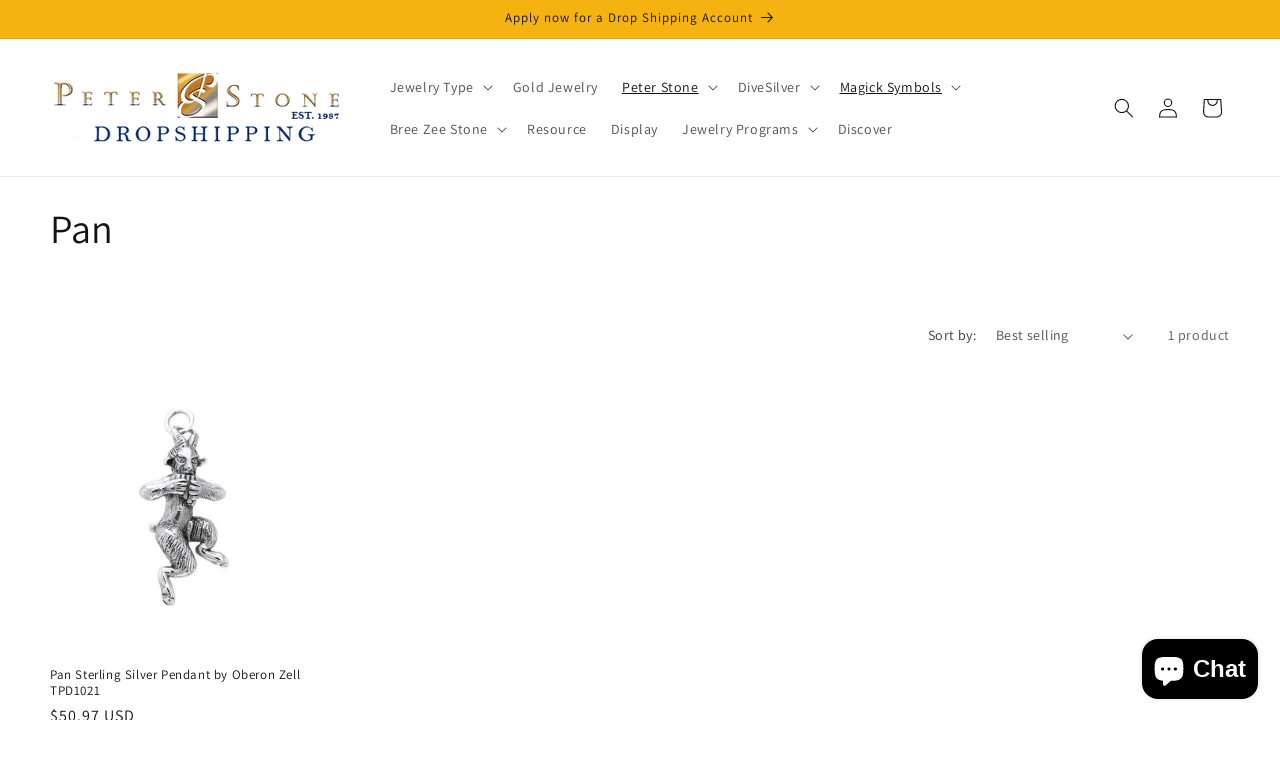

--- FILE ---
content_type: text/html; charset=utf-8
request_url: https://www.peterstonedropship.com/collections/pan
body_size: 41454
content:
<!doctype html>
<html class="no-js" lang="en">
  <head>
    <meta charset="utf-8">
    <meta http-equiv="X-UA-Compatible" content="IE=edge">
    <meta name="viewport" content="width=device-width,initial-scale=1">
    <meta name="theme-color" content="">
    <link rel="canonical" href="https://www.peterstonedropship.com/collections/pan"><link rel="icon" type="image/png" href="//www.peterstonedropship.com/cdn/shop/files/logo_DS_dark_02.webp?crop=center&height=32&v=1725519449&width=32"><link rel="preconnect" href="https://fonts.shopifycdn.com" crossorigin><title>
      Pan
</title>

    

    

<meta property="og:site_name" content="peterstone.dropshipping">
<meta property="og:url" content="https://www.peterstonedropship.com/collections/pan">
<meta property="og:title" content="Pan">
<meta property="og:type" content="website">
<meta property="og:description" content="Maximize profits with our luxury gold and silver jewelry collection. Perfect for dropshipping, these quality pieces guarantee customer satisfaction and easy earnings for you."><meta property="og:image" content="http://www.peterstonedropship.com/cdn/shop/files/logo_DS_dark_02.png?height=628&pad_color=ffffff&v=1708398347&width=1200">
  <meta property="og:image:secure_url" content="https://www.peterstonedropship.com/cdn/shop/files/logo_DS_dark_02.png?height=628&pad_color=ffffff&v=1708398347&width=1200">
  <meta property="og:image:width" content="1200">
  <meta property="og:image:height" content="628"><meta name="twitter:site" content="@peterstoneco"><meta name="twitter:card" content="summary_large_image">
<meta name="twitter:title" content="Pan">
<meta name="twitter:description" content="Maximize profits with our luxury gold and silver jewelry collection. Perfect for dropshipping, these quality pieces guarantee customer satisfaction and easy earnings for you.">


    <script src="//www.peterstonedropship.com/cdn/shop/t/13/assets/constants.js?v=58251544750838685771708395868" defer="defer"></script>
    <script src="//www.peterstonedropship.com/cdn/shop/t/13/assets/pubsub.js?v=158357773527763999511708395869" defer="defer"></script>
    <script src="//www.peterstonedropship.com/cdn/shop/t/13/assets/global.js?v=37284204640041572741708395868" defer="defer"></script><script src="//www.peterstonedropship.com/cdn/shop/t/13/assets/animations.js?v=88693664871331136111708395868" defer="defer"></script><script>window.performance && window.performance.mark && window.performance.mark('shopify.content_for_header.start');</script><meta name="google-site-verification" content="IJw_BOyH7sz4zThsPiSC2q3NwVw62u_PbvkMNL0PJ7k">
<meta id="shopify-digital-wallet" name="shopify-digital-wallet" content="/60566896797/digital_wallets/dialog">
<meta name="shopify-checkout-api-token" content="8503c5ece1fc993f9c8564c0f60338ae">
<meta id="in-context-paypal-metadata" data-shop-id="60566896797" data-venmo-supported="false" data-environment="production" data-locale="en_US" data-paypal-v4="true" data-currency="USD">
<link rel="alternate" type="application/atom+xml" title="Feed" href="/collections/pan.atom" />
<link rel="alternate" hreflang="x-default" href="https://www.peterstonedropship.com/collections/pan">
<link rel="alternate" hreflang="en" href="https://www.peterstonedropship.com/collections/pan">
<link rel="alternate" hreflang="en-CA" href="https://www.peterstonedropship.com/en-ca/collections/pan">
<link rel="alternate" type="application/json+oembed" href="https://www.peterstonedropship.com/collections/pan.oembed">
<script async="async" src="/checkouts/internal/preloads.js?locale=en-US"></script>
<link rel="preconnect" href="https://shop.app" crossorigin="anonymous">
<script async="async" src="https://shop.app/checkouts/internal/preloads.js?locale=en-US&shop_id=60566896797" crossorigin="anonymous"></script>
<script id="shopify-features" type="application/json">{"accessToken":"8503c5ece1fc993f9c8564c0f60338ae","betas":["rich-media-storefront-analytics"],"domain":"www.peterstonedropship.com","predictiveSearch":true,"shopId":60566896797,"locale":"en"}</script>
<script>var Shopify = Shopify || {};
Shopify.shop = "peterstone-dropshipping.myshopify.com";
Shopify.locale = "en";
Shopify.currency = {"active":"USD","rate":"1.0"};
Shopify.country = "US";
Shopify.theme = {"name":"Dawn","id":165350867227,"schema_name":"Dawn","schema_version":"13.0.0","theme_store_id":887,"role":"main"};
Shopify.theme.handle = "null";
Shopify.theme.style = {"id":null,"handle":null};
Shopify.cdnHost = "www.peterstonedropship.com/cdn";
Shopify.routes = Shopify.routes || {};
Shopify.routes.root = "/";</script>
<script type="module">!function(o){(o.Shopify=o.Shopify||{}).modules=!0}(window);</script>
<script>!function(o){function n(){var o=[];function n(){o.push(Array.prototype.slice.apply(arguments))}return n.q=o,n}var t=o.Shopify=o.Shopify||{};t.loadFeatures=n(),t.autoloadFeatures=n()}(window);</script>
<script>
  window.ShopifyPay = window.ShopifyPay || {};
  window.ShopifyPay.apiHost = "shop.app\/pay";
  window.ShopifyPay.redirectState = null;
</script>
<script id="shop-js-analytics" type="application/json">{"pageType":"collection"}</script>
<script defer="defer" async type="module" src="//www.peterstonedropship.com/cdn/shopifycloud/shop-js/modules/v2/client.init-shop-cart-sync_C5BV16lS.en.esm.js"></script>
<script defer="defer" async type="module" src="//www.peterstonedropship.com/cdn/shopifycloud/shop-js/modules/v2/chunk.common_CygWptCX.esm.js"></script>
<script type="module">
  await import("//www.peterstonedropship.com/cdn/shopifycloud/shop-js/modules/v2/client.init-shop-cart-sync_C5BV16lS.en.esm.js");
await import("//www.peterstonedropship.com/cdn/shopifycloud/shop-js/modules/v2/chunk.common_CygWptCX.esm.js");

  window.Shopify.SignInWithShop?.initShopCartSync?.({"fedCMEnabled":true,"windoidEnabled":true});

</script>
<script>
  window.Shopify = window.Shopify || {};
  if (!window.Shopify.featureAssets) window.Shopify.featureAssets = {};
  window.Shopify.featureAssets['shop-js'] = {"shop-cart-sync":["modules/v2/client.shop-cart-sync_ZFArdW7E.en.esm.js","modules/v2/chunk.common_CygWptCX.esm.js"],"init-fed-cm":["modules/v2/client.init-fed-cm_CmiC4vf6.en.esm.js","modules/v2/chunk.common_CygWptCX.esm.js"],"shop-button":["modules/v2/client.shop-button_tlx5R9nI.en.esm.js","modules/v2/chunk.common_CygWptCX.esm.js"],"shop-cash-offers":["modules/v2/client.shop-cash-offers_DOA2yAJr.en.esm.js","modules/v2/chunk.common_CygWptCX.esm.js","modules/v2/chunk.modal_D71HUcav.esm.js"],"init-windoid":["modules/v2/client.init-windoid_sURxWdc1.en.esm.js","modules/v2/chunk.common_CygWptCX.esm.js"],"shop-toast-manager":["modules/v2/client.shop-toast-manager_ClPi3nE9.en.esm.js","modules/v2/chunk.common_CygWptCX.esm.js"],"init-shop-email-lookup-coordinator":["modules/v2/client.init-shop-email-lookup-coordinator_B8hsDcYM.en.esm.js","modules/v2/chunk.common_CygWptCX.esm.js"],"init-shop-cart-sync":["modules/v2/client.init-shop-cart-sync_C5BV16lS.en.esm.js","modules/v2/chunk.common_CygWptCX.esm.js"],"avatar":["modules/v2/client.avatar_BTnouDA3.en.esm.js"],"pay-button":["modules/v2/client.pay-button_FdsNuTd3.en.esm.js","modules/v2/chunk.common_CygWptCX.esm.js"],"init-customer-accounts":["modules/v2/client.init-customer-accounts_DxDtT_ad.en.esm.js","modules/v2/client.shop-login-button_C5VAVYt1.en.esm.js","modules/v2/chunk.common_CygWptCX.esm.js","modules/v2/chunk.modal_D71HUcav.esm.js"],"init-shop-for-new-customer-accounts":["modules/v2/client.init-shop-for-new-customer-accounts_ChsxoAhi.en.esm.js","modules/v2/client.shop-login-button_C5VAVYt1.en.esm.js","modules/v2/chunk.common_CygWptCX.esm.js","modules/v2/chunk.modal_D71HUcav.esm.js"],"shop-login-button":["modules/v2/client.shop-login-button_C5VAVYt1.en.esm.js","modules/v2/chunk.common_CygWptCX.esm.js","modules/v2/chunk.modal_D71HUcav.esm.js"],"init-customer-accounts-sign-up":["modules/v2/client.init-customer-accounts-sign-up_CPSyQ0Tj.en.esm.js","modules/v2/client.shop-login-button_C5VAVYt1.en.esm.js","modules/v2/chunk.common_CygWptCX.esm.js","modules/v2/chunk.modal_D71HUcav.esm.js"],"shop-follow-button":["modules/v2/client.shop-follow-button_Cva4Ekp9.en.esm.js","modules/v2/chunk.common_CygWptCX.esm.js","modules/v2/chunk.modal_D71HUcav.esm.js"],"checkout-modal":["modules/v2/client.checkout-modal_BPM8l0SH.en.esm.js","modules/v2/chunk.common_CygWptCX.esm.js","modules/v2/chunk.modal_D71HUcav.esm.js"],"lead-capture":["modules/v2/client.lead-capture_Bi8yE_yS.en.esm.js","modules/v2/chunk.common_CygWptCX.esm.js","modules/v2/chunk.modal_D71HUcav.esm.js"],"shop-login":["modules/v2/client.shop-login_D6lNrXab.en.esm.js","modules/v2/chunk.common_CygWptCX.esm.js","modules/v2/chunk.modal_D71HUcav.esm.js"],"payment-terms":["modules/v2/client.payment-terms_CZxnsJam.en.esm.js","modules/v2/chunk.common_CygWptCX.esm.js","modules/v2/chunk.modal_D71HUcav.esm.js"]};
</script>
<script id="__st">var __st={"a":60566896797,"offset":-18000,"reqid":"81bd13a8-58b1-4677-9403-bf97abfa81e3-1768748190","pageurl":"www.peterstonedropship.com\/collections\/pan","u":"db69189306e3","p":"collection","rtyp":"collection","rid":295035895965};</script>
<script>window.ShopifyPaypalV4VisibilityTracking = true;</script>
<script id="captcha-bootstrap">!function(){'use strict';const t='contact',e='account',n='new_comment',o=[[t,t],['blogs',n],['comments',n],[t,'customer']],c=[[e,'customer_login'],[e,'guest_login'],[e,'recover_customer_password'],[e,'create_customer']],r=t=>t.map((([t,e])=>`form[action*='/${t}']:not([data-nocaptcha='true']) input[name='form_type'][value='${e}']`)).join(','),a=t=>()=>t?[...document.querySelectorAll(t)].map((t=>t.form)):[];function s(){const t=[...o],e=r(t);return a(e)}const i='password',u='form_key',d=['recaptcha-v3-token','g-recaptcha-response','h-captcha-response',i],f=()=>{try{return window.sessionStorage}catch{return}},m='__shopify_v',_=t=>t.elements[u];function p(t,e,n=!1){try{const o=window.sessionStorage,c=JSON.parse(o.getItem(e)),{data:r}=function(t){const{data:e,action:n}=t;return t[m]||n?{data:e,action:n}:{data:t,action:n}}(c);for(const[e,n]of Object.entries(r))t.elements[e]&&(t.elements[e].value=n);n&&o.removeItem(e)}catch(o){console.error('form repopulation failed',{error:o})}}const l='form_type',E='cptcha';function T(t){t.dataset[E]=!0}const w=window,h=w.document,L='Shopify',v='ce_forms',y='captcha';let A=!1;((t,e)=>{const n=(g='f06e6c50-85a8-45c8-87d0-21a2b65856fe',I='https://cdn.shopify.com/shopifycloud/storefront-forms-hcaptcha/ce_storefront_forms_captcha_hcaptcha.v1.5.2.iife.js',D={infoText:'Protected by hCaptcha',privacyText:'Privacy',termsText:'Terms'},(t,e,n)=>{const o=w[L][v],c=o.bindForm;if(c)return c(t,g,e,D).then(n);var r;o.q.push([[t,g,e,D],n]),r=I,A||(h.body.append(Object.assign(h.createElement('script'),{id:'captcha-provider',async:!0,src:r})),A=!0)});var g,I,D;w[L]=w[L]||{},w[L][v]=w[L][v]||{},w[L][v].q=[],w[L][y]=w[L][y]||{},w[L][y].protect=function(t,e){n(t,void 0,e),T(t)},Object.freeze(w[L][y]),function(t,e,n,w,h,L){const[v,y,A,g]=function(t,e,n){const i=e?o:[],u=t?c:[],d=[...i,...u],f=r(d),m=r(i),_=r(d.filter((([t,e])=>n.includes(e))));return[a(f),a(m),a(_),s()]}(w,h,L),I=t=>{const e=t.target;return e instanceof HTMLFormElement?e:e&&e.form},D=t=>v().includes(t);t.addEventListener('submit',(t=>{const e=I(t);if(!e)return;const n=D(e)&&!e.dataset.hcaptchaBound&&!e.dataset.recaptchaBound,o=_(e),c=g().includes(e)&&(!o||!o.value);(n||c)&&t.preventDefault(),c&&!n&&(function(t){try{if(!f())return;!function(t){const e=f();if(!e)return;const n=_(t);if(!n)return;const o=n.value;o&&e.removeItem(o)}(t);const e=Array.from(Array(32),(()=>Math.random().toString(36)[2])).join('');!function(t,e){_(t)||t.append(Object.assign(document.createElement('input'),{type:'hidden',name:u})),t.elements[u].value=e}(t,e),function(t,e){const n=f();if(!n)return;const o=[...t.querySelectorAll(`input[type='${i}']`)].map((({name:t})=>t)),c=[...d,...o],r={};for(const[a,s]of new FormData(t).entries())c.includes(a)||(r[a]=s);n.setItem(e,JSON.stringify({[m]:1,action:t.action,data:r}))}(t,e)}catch(e){console.error('failed to persist form',e)}}(e),e.submit())}));const S=(t,e)=>{t&&!t.dataset[E]&&(n(t,e.some((e=>e===t))),T(t))};for(const o of['focusin','change'])t.addEventListener(o,(t=>{const e=I(t);D(e)&&S(e,y())}));const B=e.get('form_key'),M=e.get(l),P=B&&M;t.addEventListener('DOMContentLoaded',(()=>{const t=y();if(P)for(const e of t)e.elements[l].value===M&&p(e,B);[...new Set([...A(),...v().filter((t=>'true'===t.dataset.shopifyCaptcha))])].forEach((e=>S(e,t)))}))}(h,new URLSearchParams(w.location.search),n,t,e,['guest_login'])})(!0,!0)}();</script>
<script integrity="sha256-4kQ18oKyAcykRKYeNunJcIwy7WH5gtpwJnB7kiuLZ1E=" data-source-attribution="shopify.loadfeatures" defer="defer" src="//www.peterstonedropship.com/cdn/shopifycloud/storefront/assets/storefront/load_feature-a0a9edcb.js" crossorigin="anonymous"></script>
<script crossorigin="anonymous" defer="defer" src="//www.peterstonedropship.com/cdn/shopifycloud/storefront/assets/shopify_pay/storefront-65b4c6d7.js?v=20250812"></script>
<script data-source-attribution="shopify.dynamic_checkout.dynamic.init">var Shopify=Shopify||{};Shopify.PaymentButton=Shopify.PaymentButton||{isStorefrontPortableWallets:!0,init:function(){window.Shopify.PaymentButton.init=function(){};var t=document.createElement("script");t.src="https://www.peterstonedropship.com/cdn/shopifycloud/portable-wallets/latest/portable-wallets.en.js",t.type="module",document.head.appendChild(t)}};
</script>
<script data-source-attribution="shopify.dynamic_checkout.buyer_consent">
  function portableWalletsHideBuyerConsent(e){var t=document.getElementById("shopify-buyer-consent"),n=document.getElementById("shopify-subscription-policy-button");t&&n&&(t.classList.add("hidden"),t.setAttribute("aria-hidden","true"),n.removeEventListener("click",e))}function portableWalletsShowBuyerConsent(e){var t=document.getElementById("shopify-buyer-consent"),n=document.getElementById("shopify-subscription-policy-button");t&&n&&(t.classList.remove("hidden"),t.removeAttribute("aria-hidden"),n.addEventListener("click",e))}window.Shopify?.PaymentButton&&(window.Shopify.PaymentButton.hideBuyerConsent=portableWalletsHideBuyerConsent,window.Shopify.PaymentButton.showBuyerConsent=portableWalletsShowBuyerConsent);
</script>
<script data-source-attribution="shopify.dynamic_checkout.cart.bootstrap">document.addEventListener("DOMContentLoaded",(function(){function t(){return document.querySelector("shopify-accelerated-checkout-cart, shopify-accelerated-checkout")}if(t())Shopify.PaymentButton.init();else{new MutationObserver((function(e,n){t()&&(Shopify.PaymentButton.init(),n.disconnect())})).observe(document.body,{childList:!0,subtree:!0})}}));
</script>
<link id="shopify-accelerated-checkout-styles" rel="stylesheet" media="screen" href="https://www.peterstonedropship.com/cdn/shopifycloud/portable-wallets/latest/accelerated-checkout-backwards-compat.css" crossorigin="anonymous">
<style id="shopify-accelerated-checkout-cart">
        #shopify-buyer-consent {
  margin-top: 1em;
  display: inline-block;
  width: 100%;
}

#shopify-buyer-consent.hidden {
  display: none;
}

#shopify-subscription-policy-button {
  background: none;
  border: none;
  padding: 0;
  text-decoration: underline;
  font-size: inherit;
  cursor: pointer;
}

#shopify-subscription-policy-button::before {
  box-shadow: none;
}

      </style>
<script id="sections-script" data-sections="header" defer="defer" src="//www.peterstonedropship.com/cdn/shop/t/13/compiled_assets/scripts.js?v=39732"></script>
<script>window.performance && window.performance.mark && window.performance.mark('shopify.content_for_header.end');</script>


    <style data-shopify>
      @font-face {
  font-family: Assistant;
  font-weight: 400;
  font-style: normal;
  font-display: swap;
  src: url("//www.peterstonedropship.com/cdn/fonts/assistant/assistant_n4.9120912a469cad1cc292572851508ca49d12e768.woff2") format("woff2"),
       url("//www.peterstonedropship.com/cdn/fonts/assistant/assistant_n4.6e9875ce64e0fefcd3f4446b7ec9036b3ddd2985.woff") format("woff");
}

      @font-face {
  font-family: Assistant;
  font-weight: 700;
  font-style: normal;
  font-display: swap;
  src: url("//www.peterstonedropship.com/cdn/fonts/assistant/assistant_n7.bf44452348ec8b8efa3aa3068825305886b1c83c.woff2") format("woff2"),
       url("//www.peterstonedropship.com/cdn/fonts/assistant/assistant_n7.0c887fee83f6b3bda822f1150b912c72da0f7b64.woff") format("woff");
}

      
      
      @font-face {
  font-family: Assistant;
  font-weight: 400;
  font-style: normal;
  font-display: swap;
  src: url("//www.peterstonedropship.com/cdn/fonts/assistant/assistant_n4.9120912a469cad1cc292572851508ca49d12e768.woff2") format("woff2"),
       url("//www.peterstonedropship.com/cdn/fonts/assistant/assistant_n4.6e9875ce64e0fefcd3f4446b7ec9036b3ddd2985.woff") format("woff");
}


      
        :root,
        .color-scheme-1 {
          --color-background: 255,255,255;
        
          --gradient-background: #ffffff;
        

        

        --color-foreground: 18,18,18;
        --color-background-contrast: 191,191,191;
        --color-shadow: 18,18,18;
        --color-button: 18,18,18;
        --color-button-text: 255,255,255;
        --color-secondary-button: 255,255,255;
        --color-secondary-button-text: 18,18,18;
        --color-link: 18,18,18;
        --color-badge-foreground: 18,18,18;
        --color-badge-background: 255,255,255;
        --color-badge-border: 18,18,18;
        --payment-terms-background-color: rgb(255 255 255);
      }
      
        
        .color-scheme-2 {
          --color-background: 244,179,17;
        
          --gradient-background: #f4b311;
        

        

        --color-foreground: 18,18,18;
        --color-background-contrast: 128,93,6;
        --color-shadow: 18,18,18;
        --color-button: 18,18,18;
        --color-button-text: 243,243,243;
        --color-secondary-button: 244,179,17;
        --color-secondary-button-text: 18,18,18;
        --color-link: 18,18,18;
        --color-badge-foreground: 18,18,18;
        --color-badge-background: 244,179,17;
        --color-badge-border: 18,18,18;
        --payment-terms-background-color: rgb(244 179 17);
      }
      
        
        .color-scheme-3 {
          --color-background: 36,40,51;
        
          --gradient-background: #242833;
        

        

        --color-foreground: 255,255,255;
        --color-background-contrast: 47,52,66;
        --color-shadow: 18,18,18;
        --color-button: 255,255,255;
        --color-button-text: 0,0,0;
        --color-secondary-button: 36,40,51;
        --color-secondary-button-text: 255,255,255;
        --color-link: 255,255,255;
        --color-badge-foreground: 255,255,255;
        --color-badge-background: 36,40,51;
        --color-badge-border: 255,255,255;
        --payment-terms-background-color: rgb(36 40 51);
      }
      
        
        .color-scheme-4 {
          --color-background: 18,18,18;
        
          --gradient-background: #121212;
        

        

        --color-foreground: 255,255,255;
        --color-background-contrast: 146,146,146;
        --color-shadow: 18,18,18;
        --color-button: 255,255,255;
        --color-button-text: 18,18,18;
        --color-secondary-button: 18,18,18;
        --color-secondary-button-text: 255,255,255;
        --color-link: 255,255,255;
        --color-badge-foreground: 255,255,255;
        --color-badge-background: 18,18,18;
        --color-badge-border: 255,255,255;
        --payment-terms-background-color: rgb(18 18 18);
      }
      
        
        .color-scheme-5 {
          --color-background: 242,174,33;
        
          --gradient-background: #f2ae21;
        

        

        --color-foreground: 255,255,255;
        --color-background-contrast: 139,97,8;
        --color-shadow: 18,18,18;
        --color-button: 255,255,255;
        --color-button-text: 51,79,180;
        --color-secondary-button: 242,174,33;
        --color-secondary-button-text: 255,255,255;
        --color-link: 255,255,255;
        --color-badge-foreground: 255,255,255;
        --color-badge-background: 242,174,33;
        --color-badge-border: 255,255,255;
        --payment-terms-background-color: rgb(242 174 33);
      }
      

      body, .color-scheme-1, .color-scheme-2, .color-scheme-3, .color-scheme-4, .color-scheme-5 {
        color: rgba(var(--color-foreground), 0.75);
        background-color: rgb(var(--color-background));
      }

      :root {
        --font-body-family: Assistant, sans-serif;
        --font-body-style: normal;
        --font-body-weight: 400;
        --font-body-weight-bold: 700;

        --font-heading-family: Assistant, sans-serif;
        --font-heading-style: normal;
        --font-heading-weight: 400;

        --font-body-scale: 1.0;
        --font-heading-scale: 1.0;

        --media-padding: px;
        --media-border-opacity: 0.05;
        --media-border-width: 1px;
        --media-radius: 0px;
        --media-shadow-opacity: 0.0;
        --media-shadow-horizontal-offset: 0px;
        --media-shadow-vertical-offset: 4px;
        --media-shadow-blur-radius: 5px;
        --media-shadow-visible: 0;

        --page-width: 140rem;
        --page-width-margin: 0rem;

        --product-card-image-padding: 0.0rem;
        --product-card-corner-radius: 0.0rem;
        --product-card-text-alignment: left;
        --product-card-border-width: 0.0rem;
        --product-card-border-opacity: 0.1;
        --product-card-shadow-opacity: 0.0;
        --product-card-shadow-visible: 0;
        --product-card-shadow-horizontal-offset: 0.0rem;
        --product-card-shadow-vertical-offset: 0.4rem;
        --product-card-shadow-blur-radius: 0.5rem;

        --collection-card-image-padding: 0.0rem;
        --collection-card-corner-radius: 0.0rem;
        --collection-card-text-alignment: left;
        --collection-card-border-width: 0.0rem;
        --collection-card-border-opacity: 0.1;
        --collection-card-shadow-opacity: 0.0;
        --collection-card-shadow-visible: 0;
        --collection-card-shadow-horizontal-offset: 0.0rem;
        --collection-card-shadow-vertical-offset: 0.4rem;
        --collection-card-shadow-blur-radius: 0.5rem;

        --blog-card-image-padding: 0.0rem;
        --blog-card-corner-radius: 0.0rem;
        --blog-card-text-alignment: left;
        --blog-card-border-width: 0.0rem;
        --blog-card-border-opacity: 0.1;
        --blog-card-shadow-opacity: 0.0;
        --blog-card-shadow-visible: 0;
        --blog-card-shadow-horizontal-offset: 0.0rem;
        --blog-card-shadow-vertical-offset: 0.4rem;
        --blog-card-shadow-blur-radius: 0.5rem;

        --badge-corner-radius: 4.0rem;

        --popup-border-width: 1px;
        --popup-border-opacity: 0.1;
        --popup-corner-radius: 0px;
        --popup-shadow-opacity: 0.05;
        --popup-shadow-horizontal-offset: 0px;
        --popup-shadow-vertical-offset: 4px;
        --popup-shadow-blur-radius: 5px;

        --drawer-border-width: 1px;
        --drawer-border-opacity: 0.1;
        --drawer-shadow-opacity: 0.0;
        --drawer-shadow-horizontal-offset: 0px;
        --drawer-shadow-vertical-offset: 4px;
        --drawer-shadow-blur-radius: 5px;

        --spacing-sections-desktop: 0px;
        --spacing-sections-mobile: 0px;

        --grid-desktop-vertical-spacing: 8px;
        --grid-desktop-horizontal-spacing: 8px;
        --grid-mobile-vertical-spacing: 4px;
        --grid-mobile-horizontal-spacing: 4px;

        --text-boxes-border-opacity: 0.1;
        --text-boxes-border-width: 0px;
        --text-boxes-radius: 0px;
        --text-boxes-shadow-opacity: 0.0;
        --text-boxes-shadow-visible: 0;
        --text-boxes-shadow-horizontal-offset: 0px;
        --text-boxes-shadow-vertical-offset: 4px;
        --text-boxes-shadow-blur-radius: 5px;

        --buttons-radius: 0px;
        --buttons-radius-outset: 0px;
        --buttons-border-width: 1px;
        --buttons-border-opacity: 1.0;
        --buttons-shadow-opacity: 0.0;
        --buttons-shadow-visible: 0;
        --buttons-shadow-horizontal-offset: 0px;
        --buttons-shadow-vertical-offset: 4px;
        --buttons-shadow-blur-radius: 5px;
        --buttons-border-offset: 0px;

        --inputs-radius: 0px;
        --inputs-border-width: 1px;
        --inputs-border-opacity: 0.55;
        --inputs-shadow-opacity: 0.0;
        --inputs-shadow-horizontal-offset: 0px;
        --inputs-margin-offset: 0px;
        --inputs-shadow-vertical-offset: 4px;
        --inputs-shadow-blur-radius: 5px;
        --inputs-radius-outset: 0px;

        --variant-pills-radius: 40px;
        --variant-pills-border-width: 1px;
        --variant-pills-border-opacity: 0.55;
        --variant-pills-shadow-opacity: 0.0;
        --variant-pills-shadow-horizontal-offset: 0px;
        --variant-pills-shadow-vertical-offset: 4px;
        --variant-pills-shadow-blur-radius: 5px;
      }

      *,
      *::before,
      *::after {
        box-sizing: inherit;
      }

      html {
        box-sizing: border-box;
        font-size: calc(var(--font-body-scale) * 62.5%);
        height: 100%;
      }

      body {
        display: grid;
        grid-template-rows: auto auto 1fr auto;
        grid-template-columns: 100%;
        min-height: 100%;
        margin: 0;
        font-size: 1.5rem;
        letter-spacing: 0.06rem;
        line-height: calc(1 + 0.8 / var(--font-body-scale));
        font-family: var(--font-body-family);
        font-style: var(--font-body-style);
        font-weight: var(--font-body-weight);
      }

      @media screen and (min-width: 750px) {
        body {
          font-size: 1.6rem;
        }
      }
    </style>

    <link href="//www.peterstonedropship.com/cdn/shop/t/13/assets/base.css?v=93405971894151239851708395869" rel="stylesheet" type="text/css" media="all" />
<link rel="preload" as="font" href="//www.peterstonedropship.com/cdn/fonts/assistant/assistant_n4.9120912a469cad1cc292572851508ca49d12e768.woff2" type="font/woff2" crossorigin><link rel="preload" as="font" href="//www.peterstonedropship.com/cdn/fonts/assistant/assistant_n4.9120912a469cad1cc292572851508ca49d12e768.woff2" type="font/woff2" crossorigin><link href="//www.peterstonedropship.com/cdn/shop/t/13/assets/component-localization-form.css?v=155603600527820746741708395868" rel="stylesheet" type="text/css" media="all" />
      <script src="//www.peterstonedropship.com/cdn/shop/t/13/assets/localization-form.js?v=169565320306168926741708395868" defer="defer"></script><script>
      document.documentElement.className = document.documentElement.className.replace('no-js', 'js');
      if (Shopify.designMode) {
        document.documentElement.classList.add('shopify-design-mode');
      }
    </script>



    
<!-- Google tag (gtag.js) -->
<script async src="https://www.googletagmanager.com/gtag/js?id=G-S6EW5BSYFM"></script>
<script>
  window.dataLayer = window.dataLayer || [];
  function gtag(){dataLayer.push(arguments);}
  gtag('js', new Date());

  gtag('config', 'G-S6EW5BSYFM');
</script>

<meta name="google-site-verification" content="-AmAaFfPHYOKR_5mFb2JckC7mPoeswDXDIYYljcYVXU" />
    
  <script src="https://cdn.shopify.com/extensions/7bc9bb47-adfa-4267-963e-cadee5096caf/inbox-1252/assets/inbox-chat-loader.js" type="text/javascript" defer="defer"></script>
<link href="https://monorail-edge.shopifysvc.com" rel="dns-prefetch">
<script>(function(){if ("sendBeacon" in navigator && "performance" in window) {try {var session_token_from_headers = performance.getEntriesByType('navigation')[0].serverTiming.find(x => x.name == '_s').description;} catch {var session_token_from_headers = undefined;}var session_cookie_matches = document.cookie.match(/_shopify_s=([^;]*)/);var session_token_from_cookie = session_cookie_matches && session_cookie_matches.length === 2 ? session_cookie_matches[1] : "";var session_token = session_token_from_headers || session_token_from_cookie || "";function handle_abandonment_event(e) {var entries = performance.getEntries().filter(function(entry) {return /monorail-edge.shopifysvc.com/.test(entry.name);});if (!window.abandonment_tracked && entries.length === 0) {window.abandonment_tracked = true;var currentMs = Date.now();var navigation_start = performance.timing.navigationStart;var payload = {shop_id: 60566896797,url: window.location.href,navigation_start,duration: currentMs - navigation_start,session_token,page_type: "collection"};window.navigator.sendBeacon("https://monorail-edge.shopifysvc.com/v1/produce", JSON.stringify({schema_id: "online_store_buyer_site_abandonment/1.1",payload: payload,metadata: {event_created_at_ms: currentMs,event_sent_at_ms: currentMs}}));}}window.addEventListener('pagehide', handle_abandonment_event);}}());</script>
<script id="web-pixels-manager-setup">(function e(e,d,r,n,o){if(void 0===o&&(o={}),!Boolean(null===(a=null===(i=window.Shopify)||void 0===i?void 0:i.analytics)||void 0===a?void 0:a.replayQueue)){var i,a;window.Shopify=window.Shopify||{};var t=window.Shopify;t.analytics=t.analytics||{};var s=t.analytics;s.replayQueue=[],s.publish=function(e,d,r){return s.replayQueue.push([e,d,r]),!0};try{self.performance.mark("wpm:start")}catch(e){}var l=function(){var e={modern:/Edge?\/(1{2}[4-9]|1[2-9]\d|[2-9]\d{2}|\d{4,})\.\d+(\.\d+|)|Firefox\/(1{2}[4-9]|1[2-9]\d|[2-9]\d{2}|\d{4,})\.\d+(\.\d+|)|Chrom(ium|e)\/(9{2}|\d{3,})\.\d+(\.\d+|)|(Maci|X1{2}).+ Version\/(15\.\d+|(1[6-9]|[2-9]\d|\d{3,})\.\d+)([,.]\d+|)( \(\w+\)|)( Mobile\/\w+|) Safari\/|Chrome.+OPR\/(9{2}|\d{3,})\.\d+\.\d+|(CPU[ +]OS|iPhone[ +]OS|CPU[ +]iPhone|CPU IPhone OS|CPU iPad OS)[ +]+(15[._]\d+|(1[6-9]|[2-9]\d|\d{3,})[._]\d+)([._]\d+|)|Android:?[ /-](13[3-9]|1[4-9]\d|[2-9]\d{2}|\d{4,})(\.\d+|)(\.\d+|)|Android.+Firefox\/(13[5-9]|1[4-9]\d|[2-9]\d{2}|\d{4,})\.\d+(\.\d+|)|Android.+Chrom(ium|e)\/(13[3-9]|1[4-9]\d|[2-9]\d{2}|\d{4,})\.\d+(\.\d+|)|SamsungBrowser\/([2-9]\d|\d{3,})\.\d+/,legacy:/Edge?\/(1[6-9]|[2-9]\d|\d{3,})\.\d+(\.\d+|)|Firefox\/(5[4-9]|[6-9]\d|\d{3,})\.\d+(\.\d+|)|Chrom(ium|e)\/(5[1-9]|[6-9]\d|\d{3,})\.\d+(\.\d+|)([\d.]+$|.*Safari\/(?![\d.]+ Edge\/[\d.]+$))|(Maci|X1{2}).+ Version\/(10\.\d+|(1[1-9]|[2-9]\d|\d{3,})\.\d+)([,.]\d+|)( \(\w+\)|)( Mobile\/\w+|) Safari\/|Chrome.+OPR\/(3[89]|[4-9]\d|\d{3,})\.\d+\.\d+|(CPU[ +]OS|iPhone[ +]OS|CPU[ +]iPhone|CPU IPhone OS|CPU iPad OS)[ +]+(10[._]\d+|(1[1-9]|[2-9]\d|\d{3,})[._]\d+)([._]\d+|)|Android:?[ /-](13[3-9]|1[4-9]\d|[2-9]\d{2}|\d{4,})(\.\d+|)(\.\d+|)|Mobile Safari.+OPR\/([89]\d|\d{3,})\.\d+\.\d+|Android.+Firefox\/(13[5-9]|1[4-9]\d|[2-9]\d{2}|\d{4,})\.\d+(\.\d+|)|Android.+Chrom(ium|e)\/(13[3-9]|1[4-9]\d|[2-9]\d{2}|\d{4,})\.\d+(\.\d+|)|Android.+(UC? ?Browser|UCWEB|U3)[ /]?(15\.([5-9]|\d{2,})|(1[6-9]|[2-9]\d|\d{3,})\.\d+)\.\d+|SamsungBrowser\/(5\.\d+|([6-9]|\d{2,})\.\d+)|Android.+MQ{2}Browser\/(14(\.(9|\d{2,})|)|(1[5-9]|[2-9]\d|\d{3,})(\.\d+|))(\.\d+|)|K[Aa][Ii]OS\/(3\.\d+|([4-9]|\d{2,})\.\d+)(\.\d+|)/},d=e.modern,r=e.legacy,n=navigator.userAgent;return n.match(d)?"modern":n.match(r)?"legacy":"unknown"}(),u="modern"===l?"modern":"legacy",c=(null!=n?n:{modern:"",legacy:""})[u],f=function(e){return[e.baseUrl,"/wpm","/b",e.hashVersion,"modern"===e.buildTarget?"m":"l",".js"].join("")}({baseUrl:d,hashVersion:r,buildTarget:u}),m=function(e){var d=e.version,r=e.bundleTarget,n=e.surface,o=e.pageUrl,i=e.monorailEndpoint;return{emit:function(e){var a=e.status,t=e.errorMsg,s=(new Date).getTime(),l=JSON.stringify({metadata:{event_sent_at_ms:s},events:[{schema_id:"web_pixels_manager_load/3.1",payload:{version:d,bundle_target:r,page_url:o,status:a,surface:n,error_msg:t},metadata:{event_created_at_ms:s}}]});if(!i)return console&&console.warn&&console.warn("[Web Pixels Manager] No Monorail endpoint provided, skipping logging."),!1;try{return self.navigator.sendBeacon.bind(self.navigator)(i,l)}catch(e){}var u=new XMLHttpRequest;try{return u.open("POST",i,!0),u.setRequestHeader("Content-Type","text/plain"),u.send(l),!0}catch(e){return console&&console.warn&&console.warn("[Web Pixels Manager] Got an unhandled error while logging to Monorail."),!1}}}}({version:r,bundleTarget:l,surface:e.surface,pageUrl:self.location.href,monorailEndpoint:e.monorailEndpoint});try{o.browserTarget=l,function(e){var d=e.src,r=e.async,n=void 0===r||r,o=e.onload,i=e.onerror,a=e.sri,t=e.scriptDataAttributes,s=void 0===t?{}:t,l=document.createElement("script"),u=document.querySelector("head"),c=document.querySelector("body");if(l.async=n,l.src=d,a&&(l.integrity=a,l.crossOrigin="anonymous"),s)for(var f in s)if(Object.prototype.hasOwnProperty.call(s,f))try{l.dataset[f]=s[f]}catch(e){}if(o&&l.addEventListener("load",o),i&&l.addEventListener("error",i),u)u.appendChild(l);else{if(!c)throw new Error("Did not find a head or body element to append the script");c.appendChild(l)}}({src:f,async:!0,onload:function(){if(!function(){var e,d;return Boolean(null===(d=null===(e=window.Shopify)||void 0===e?void 0:e.analytics)||void 0===d?void 0:d.initialized)}()){var d=window.webPixelsManager.init(e)||void 0;if(d){var r=window.Shopify.analytics;r.replayQueue.forEach((function(e){var r=e[0],n=e[1],o=e[2];d.publishCustomEvent(r,n,o)})),r.replayQueue=[],r.publish=d.publishCustomEvent,r.visitor=d.visitor,r.initialized=!0}}},onerror:function(){return m.emit({status:"failed",errorMsg:"".concat(f," has failed to load")})},sri:function(e){var d=/^sha384-[A-Za-z0-9+/=]+$/;return"string"==typeof e&&d.test(e)}(c)?c:"",scriptDataAttributes:o}),m.emit({status:"loading"})}catch(e){m.emit({status:"failed",errorMsg:(null==e?void 0:e.message)||"Unknown error"})}}})({shopId: 60566896797,storefrontBaseUrl: "https://www.peterstonedropship.com",extensionsBaseUrl: "https://extensions.shopifycdn.com/cdn/shopifycloud/web-pixels-manager",monorailEndpoint: "https://monorail-edge.shopifysvc.com/unstable/produce_batch",surface: "storefront-renderer",enabledBetaFlags: ["2dca8a86"],webPixelsConfigList: [{"id":"1758593307","configuration":"{\"config\":\"{\\\"google_tag_ids\\\":[\\\"GT-P844MN3V\\\",\\\"G-ZSJQ4DDGPD\\\"],\\\"target_country\\\":\\\"US\\\",\\\"gtag_events\\\":[{\\\"type\\\":\\\"begin_checkout\\\",\\\"action_label\\\":\\\"G-ZSJQ4DDGPD\\\"},{\\\"type\\\":\\\"search\\\",\\\"action_label\\\":\\\"G-ZSJQ4DDGPD\\\"},{\\\"type\\\":\\\"view_item\\\",\\\"action_label\\\":[\\\"MC-L7QK9K6E9Q\\\",\\\"G-ZSJQ4DDGPD\\\"]},{\\\"type\\\":\\\"purchase\\\",\\\"action_label\\\":[\\\"MC-L7QK9K6E9Q\\\",\\\"G-ZSJQ4DDGPD\\\"]},{\\\"type\\\":\\\"page_view\\\",\\\"action_label\\\":[\\\"MC-L7QK9K6E9Q\\\",\\\"G-ZSJQ4DDGPD\\\"]},{\\\"type\\\":\\\"add_payment_info\\\",\\\"action_label\\\":\\\"G-ZSJQ4DDGPD\\\"},{\\\"type\\\":\\\"add_to_cart\\\",\\\"action_label\\\":\\\"G-ZSJQ4DDGPD\\\"}],\\\"enable_monitoring_mode\\\":false}\"}","eventPayloadVersion":"v1","runtimeContext":"OPEN","scriptVersion":"b2a88bafab3e21179ed38636efcd8a93","type":"APP","apiClientId":1780363,"privacyPurposes":[],"dataSharingAdjustments":{"protectedCustomerApprovalScopes":["read_customer_address","read_customer_email","read_customer_name","read_customer_personal_data","read_customer_phone"]}},{"id":"shopify-app-pixel","configuration":"{}","eventPayloadVersion":"v1","runtimeContext":"STRICT","scriptVersion":"0450","apiClientId":"shopify-pixel","type":"APP","privacyPurposes":["ANALYTICS","MARKETING"]},{"id":"shopify-custom-pixel","eventPayloadVersion":"v1","runtimeContext":"LAX","scriptVersion":"0450","apiClientId":"shopify-pixel","type":"CUSTOM","privacyPurposes":["ANALYTICS","MARKETING"]}],isMerchantRequest: false,initData: {"shop":{"name":"peterstone.dropshipping","paymentSettings":{"currencyCode":"USD"},"myshopifyDomain":"peterstone-dropshipping.myshopify.com","countryCode":"US","storefrontUrl":"https:\/\/www.peterstonedropship.com"},"customer":null,"cart":null,"checkout":null,"productVariants":[],"purchasingCompany":null},},"https://www.peterstonedropship.com/cdn","fcfee988w5aeb613cpc8e4bc33m6693e112",{"modern":"","legacy":""},{"shopId":"60566896797","storefrontBaseUrl":"https:\/\/www.peterstonedropship.com","extensionBaseUrl":"https:\/\/extensions.shopifycdn.com\/cdn\/shopifycloud\/web-pixels-manager","surface":"storefront-renderer","enabledBetaFlags":"[\"2dca8a86\"]","isMerchantRequest":"false","hashVersion":"fcfee988w5aeb613cpc8e4bc33m6693e112","publish":"custom","events":"[[\"page_viewed\",{}],[\"collection_viewed\",{\"collection\":{\"id\":\"295035895965\",\"title\":\"Pan\",\"productVariants\":[{\"price\":{\"amount\":50.97,\"currencyCode\":\"USD\"},\"product\":{\"title\":\"Pan Sterling Silver Pendant by Oberon Zell TPD1021\",\"vendor\":\"TPD1021\",\"id\":\"7294392271005\",\"untranslatedTitle\":\"Pan Sterling Silver Pendant by Oberon Zell TPD1021\",\"url\":\"\/products\/pan-sterling-silver\",\"type\":\"Pendant\"},\"id\":\"42019715874973\",\"image\":{\"src\":\"\/\/www.peterstonedropship.com\/cdn\/shop\/products\/TPD1021.jpg?v=1720107532\"},\"sku\":\"TPD01021-00-00-00\",\"title\":\"Default Title\",\"untranslatedTitle\":\"Default Title\"}]}}]]"});</script><script>
  window.ShopifyAnalytics = window.ShopifyAnalytics || {};
  window.ShopifyAnalytics.meta = window.ShopifyAnalytics.meta || {};
  window.ShopifyAnalytics.meta.currency = 'USD';
  var meta = {"products":[{"id":7294392271005,"gid":"gid:\/\/shopify\/Product\/7294392271005","vendor":"TPD1021","type":"Pendant","handle":"pan-sterling-silver","variants":[{"id":42019715874973,"price":5097,"name":"Pan Sterling Silver Pendant by Oberon Zell TPD1021","public_title":null,"sku":"TPD01021-00-00-00"}],"remote":false}],"page":{"pageType":"collection","resourceType":"collection","resourceId":295035895965,"requestId":"81bd13a8-58b1-4677-9403-bf97abfa81e3-1768748190"}};
  for (var attr in meta) {
    window.ShopifyAnalytics.meta[attr] = meta[attr];
  }
</script>
<script class="analytics">
  (function () {
    var customDocumentWrite = function(content) {
      var jquery = null;

      if (window.jQuery) {
        jquery = window.jQuery;
      } else if (window.Checkout && window.Checkout.$) {
        jquery = window.Checkout.$;
      }

      if (jquery) {
        jquery('body').append(content);
      }
    };

    var hasLoggedConversion = function(token) {
      if (token) {
        return document.cookie.indexOf('loggedConversion=' + token) !== -1;
      }
      return false;
    }

    var setCookieIfConversion = function(token) {
      if (token) {
        var twoMonthsFromNow = new Date(Date.now());
        twoMonthsFromNow.setMonth(twoMonthsFromNow.getMonth() + 2);

        document.cookie = 'loggedConversion=' + token + '; expires=' + twoMonthsFromNow;
      }
    }

    var trekkie = window.ShopifyAnalytics.lib = window.trekkie = window.trekkie || [];
    if (trekkie.integrations) {
      return;
    }
    trekkie.methods = [
      'identify',
      'page',
      'ready',
      'track',
      'trackForm',
      'trackLink'
    ];
    trekkie.factory = function(method) {
      return function() {
        var args = Array.prototype.slice.call(arguments);
        args.unshift(method);
        trekkie.push(args);
        return trekkie;
      };
    };
    for (var i = 0; i < trekkie.methods.length; i++) {
      var key = trekkie.methods[i];
      trekkie[key] = trekkie.factory(key);
    }
    trekkie.load = function(config) {
      trekkie.config = config || {};
      trekkie.config.initialDocumentCookie = document.cookie;
      var first = document.getElementsByTagName('script')[0];
      var script = document.createElement('script');
      script.type = 'text/javascript';
      script.onerror = function(e) {
        var scriptFallback = document.createElement('script');
        scriptFallback.type = 'text/javascript';
        scriptFallback.onerror = function(error) {
                var Monorail = {
      produce: function produce(monorailDomain, schemaId, payload) {
        var currentMs = new Date().getTime();
        var event = {
          schema_id: schemaId,
          payload: payload,
          metadata: {
            event_created_at_ms: currentMs,
            event_sent_at_ms: currentMs
          }
        };
        return Monorail.sendRequest("https://" + monorailDomain + "/v1/produce", JSON.stringify(event));
      },
      sendRequest: function sendRequest(endpointUrl, payload) {
        // Try the sendBeacon API
        if (window && window.navigator && typeof window.navigator.sendBeacon === 'function' && typeof window.Blob === 'function' && !Monorail.isIos12()) {
          var blobData = new window.Blob([payload], {
            type: 'text/plain'
          });

          if (window.navigator.sendBeacon(endpointUrl, blobData)) {
            return true;
          } // sendBeacon was not successful

        } // XHR beacon

        var xhr = new XMLHttpRequest();

        try {
          xhr.open('POST', endpointUrl);
          xhr.setRequestHeader('Content-Type', 'text/plain');
          xhr.send(payload);
        } catch (e) {
          console.log(e);
        }

        return false;
      },
      isIos12: function isIos12() {
        return window.navigator.userAgent.lastIndexOf('iPhone; CPU iPhone OS 12_') !== -1 || window.navigator.userAgent.lastIndexOf('iPad; CPU OS 12_') !== -1;
      }
    };
    Monorail.produce('monorail-edge.shopifysvc.com',
      'trekkie_storefront_load_errors/1.1',
      {shop_id: 60566896797,
      theme_id: 165350867227,
      app_name: "storefront",
      context_url: window.location.href,
      source_url: "//www.peterstonedropship.com/cdn/s/trekkie.storefront.cd680fe47e6c39ca5d5df5f0a32d569bc48c0f27.min.js"});

        };
        scriptFallback.async = true;
        scriptFallback.src = '//www.peterstonedropship.com/cdn/s/trekkie.storefront.cd680fe47e6c39ca5d5df5f0a32d569bc48c0f27.min.js';
        first.parentNode.insertBefore(scriptFallback, first);
      };
      script.async = true;
      script.src = '//www.peterstonedropship.com/cdn/s/trekkie.storefront.cd680fe47e6c39ca5d5df5f0a32d569bc48c0f27.min.js';
      first.parentNode.insertBefore(script, first);
    };
    trekkie.load(
      {"Trekkie":{"appName":"storefront","development":false,"defaultAttributes":{"shopId":60566896797,"isMerchantRequest":null,"themeId":165350867227,"themeCityHash":"8237826483571247726","contentLanguage":"en","currency":"USD","eventMetadataId":"1e1a272d-19b0-4e93-bb1f-7ee666328001"},"isServerSideCookieWritingEnabled":true,"monorailRegion":"shop_domain","enabledBetaFlags":["65f19447"]},"Session Attribution":{},"S2S":{"facebookCapiEnabled":false,"source":"trekkie-storefront-renderer","apiClientId":580111}}
    );

    var loaded = false;
    trekkie.ready(function() {
      if (loaded) return;
      loaded = true;

      window.ShopifyAnalytics.lib = window.trekkie;

      var originalDocumentWrite = document.write;
      document.write = customDocumentWrite;
      try { window.ShopifyAnalytics.merchantGoogleAnalytics.call(this); } catch(error) {};
      document.write = originalDocumentWrite;

      window.ShopifyAnalytics.lib.page(null,{"pageType":"collection","resourceType":"collection","resourceId":295035895965,"requestId":"81bd13a8-58b1-4677-9403-bf97abfa81e3-1768748190","shopifyEmitted":true});

      var match = window.location.pathname.match(/checkouts\/(.+)\/(thank_you|post_purchase)/)
      var token = match? match[1]: undefined;
      if (!hasLoggedConversion(token)) {
        setCookieIfConversion(token);
        window.ShopifyAnalytics.lib.track("Viewed Product Category",{"currency":"USD","category":"Collection: pan","collectionName":"pan","collectionId":295035895965,"nonInteraction":true},undefined,undefined,{"shopifyEmitted":true});
      }
    });


        var eventsListenerScript = document.createElement('script');
        eventsListenerScript.async = true;
        eventsListenerScript.src = "//www.peterstonedropship.com/cdn/shopifycloud/storefront/assets/shop_events_listener-3da45d37.js";
        document.getElementsByTagName('head')[0].appendChild(eventsListenerScript);

})();</script>
<script
  defer
  src="https://www.peterstonedropship.com/cdn/shopifycloud/perf-kit/shopify-perf-kit-3.0.4.min.js"
  data-application="storefront-renderer"
  data-shop-id="60566896797"
  data-render-region="gcp-us-central1"
  data-page-type="collection"
  data-theme-instance-id="165350867227"
  data-theme-name="Dawn"
  data-theme-version="13.0.0"
  data-monorail-region="shop_domain"
  data-resource-timing-sampling-rate="10"
  data-shs="true"
  data-shs-beacon="true"
  data-shs-export-with-fetch="true"
  data-shs-logs-sample-rate="1"
  data-shs-beacon-endpoint="https://www.peterstonedropship.com/api/collect"
></script>
</head>

  <body class="gradient animate--hover-default">
    <a class="skip-to-content-link button visually-hidden" href="#MainContent">
      Skip to content
    </a><!-- BEGIN sections: header-group -->
<div id="shopify-section-sections--22125983007003__announcement-bar" class="shopify-section shopify-section-group-header-group announcement-bar-section"><link href="//www.peterstonedropship.com/cdn/shop/t/13/assets/component-slideshow.css?v=107725913939919748051708395869" rel="stylesheet" type="text/css" media="all" />
<link href="//www.peterstonedropship.com/cdn/shop/t/13/assets/component-slider.css?v=142503135496229589681708395868" rel="stylesheet" type="text/css" media="all" />

  <link href="//www.peterstonedropship.com/cdn/shop/t/13/assets/component-list-social.css?v=35792976012981934991708395868" rel="stylesheet" type="text/css" media="all" />


<div
  class="utility-bar color-scheme-2 gradient utility-bar--bottom-border"
  
>
  <div class="page-width utility-bar__grid"><div
        class="announcement-bar"
        role="region"
        aria-label="Announcement"
        
      ><a
              href="https://www.peterstonedropship.com/pages/drop-ship-sign-up"
              class="announcement-bar__link link link--text focus-inset animate-arrow"
            ><p class="announcement-bar__message h5">
            <span>Apply now for a Drop Shipping Account</span><svg
  viewBox="0 0 14 10"
  fill="none"
  aria-hidden="true"
  focusable="false"
  class="icon icon-arrow"
  xmlns="http://www.w3.org/2000/svg"
>
  <path fill-rule="evenodd" clip-rule="evenodd" d="M8.537.808a.5.5 0 01.817-.162l4 4a.5.5 0 010 .708l-4 4a.5.5 0 11-.708-.708L11.793 5.5H1a.5.5 0 010-1h10.793L8.646 1.354a.5.5 0 01-.109-.546z" fill="currentColor">
</svg>

</p></a></div><div class="localization-wrapper">
</div>
  </div>
</div>


</div><div id="shopify-section-sections--22125983007003__header" class="shopify-section shopify-section-group-header-group section-header"><link rel="stylesheet" href="//www.peterstonedropship.com/cdn/shop/t/13/assets/component-list-menu.css?v=151968516119678728991708395868" media="print" onload="this.media='all'">
<link rel="stylesheet" href="//www.peterstonedropship.com/cdn/shop/t/13/assets/component-search.css?v=165164710990765432851708395868" media="print" onload="this.media='all'">
<link rel="stylesheet" href="//www.peterstonedropship.com/cdn/shop/t/13/assets/component-menu-drawer.css?v=85170387104997277661708395868" media="print" onload="this.media='all'">
<link rel="stylesheet" href="//www.peterstonedropship.com/cdn/shop/t/13/assets/component-cart-notification.css?v=54116361853792938221708395868" media="print" onload="this.media='all'">
<link rel="stylesheet" href="//www.peterstonedropship.com/cdn/shop/t/13/assets/component-cart-items.css?v=136978088507021421401708395869" media="print" onload="this.media='all'"><link rel="stylesheet" href="//www.peterstonedropship.com/cdn/shop/t/13/assets/component-mega-menu.css?v=10110889665867715061708395869" media="print" onload="this.media='all'">
  <noscript><link href="//www.peterstonedropship.com/cdn/shop/t/13/assets/component-mega-menu.css?v=10110889665867715061708395869" rel="stylesheet" type="text/css" media="all" /></noscript><noscript><link href="//www.peterstonedropship.com/cdn/shop/t/13/assets/component-list-menu.css?v=151968516119678728991708395868" rel="stylesheet" type="text/css" media="all" /></noscript>
<noscript><link href="//www.peterstonedropship.com/cdn/shop/t/13/assets/component-search.css?v=165164710990765432851708395868" rel="stylesheet" type="text/css" media="all" /></noscript>
<noscript><link href="//www.peterstonedropship.com/cdn/shop/t/13/assets/component-menu-drawer.css?v=85170387104997277661708395868" rel="stylesheet" type="text/css" media="all" /></noscript>
<noscript><link href="//www.peterstonedropship.com/cdn/shop/t/13/assets/component-cart-notification.css?v=54116361853792938221708395868" rel="stylesheet" type="text/css" media="all" /></noscript>
<noscript><link href="//www.peterstonedropship.com/cdn/shop/t/13/assets/component-cart-items.css?v=136978088507021421401708395869" rel="stylesheet" type="text/css" media="all" /></noscript>

<style>
  header-drawer {
    justify-self: start;
    margin-left: -1.2rem;
  }@media screen and (min-width: 990px) {
      header-drawer {
        display: none;
      }
    }.menu-drawer-container {
    display: flex;
  }

  .list-menu {
    list-style: none;
    padding: 0;
    margin: 0;
  }

  .list-menu--inline {
    display: inline-flex;
    flex-wrap: wrap;
  }

  summary.list-menu__item {
    padding-right: 2.7rem;
  }

  .list-menu__item {
    display: flex;
    align-items: center;
    line-height: calc(1 + 0.3 / var(--font-body-scale));
  }

  .list-menu__item--link {
    text-decoration: none;
    padding-bottom: 1rem;
    padding-top: 1rem;
    line-height: calc(1 + 0.8 / var(--font-body-scale));
  }

  @media screen and (min-width: 750px) {
    .list-menu__item--link {
      padding-bottom: 0.5rem;
      padding-top: 0.5rem;
    }
  }
</style><style data-shopify>.header {
    padding: 10px 3rem 10px 3rem;
  }

  .section-header {
    position: sticky; /* This is for fixing a Safari z-index issue. PR #2147 */
    margin-bottom: 0px;
  }

  @media screen and (min-width: 750px) {
    .section-header {
      margin-bottom: 0px;
    }
  }

  @media screen and (min-width: 990px) {
    .header {
      padding-top: 20px;
      padding-bottom: 20px;
    }
  }</style><script src="//www.peterstonedropship.com/cdn/shop/t/13/assets/details-disclosure.js?v=13653116266235556501708395869" defer="defer"></script>
<script src="//www.peterstonedropship.com/cdn/shop/t/13/assets/details-modal.js?v=25581673532751508451708395869" defer="defer"></script>
<script src="//www.peterstonedropship.com/cdn/shop/t/13/assets/cart-notification.js?v=133508293167896966491708395868" defer="defer"></script>
<script src="//www.peterstonedropship.com/cdn/shop/t/13/assets/search-form.js?v=133129549252120666541708395868" defer="defer"></script><svg xmlns="http://www.w3.org/2000/svg" class="hidden">
  <symbol id="icon-search" viewbox="0 0 18 19" fill="none">
    <path fill-rule="evenodd" clip-rule="evenodd" d="M11.03 11.68A5.784 5.784 0 112.85 3.5a5.784 5.784 0 018.18 8.18zm.26 1.12a6.78 6.78 0 11.72-.7l5.4 5.4a.5.5 0 11-.71.7l-5.41-5.4z" fill="currentColor"/>
  </symbol>

  <symbol id="icon-reset" class="icon icon-close"  fill="none" viewBox="0 0 18 18" stroke="currentColor">
    <circle r="8.5" cy="9" cx="9" stroke-opacity="0.2"/>
    <path d="M6.82972 6.82915L1.17193 1.17097" stroke-linecap="round" stroke-linejoin="round" transform="translate(5 5)"/>
    <path d="M1.22896 6.88502L6.77288 1.11523" stroke-linecap="round" stroke-linejoin="round" transform="translate(5 5)"/>
  </symbol>

  <symbol id="icon-close" class="icon icon-close" fill="none" viewBox="0 0 18 17">
    <path d="M.865 15.978a.5.5 0 00.707.707l7.433-7.431 7.579 7.282a.501.501 0 00.846-.37.5.5 0 00-.153-.351L9.712 8.546l7.417-7.416a.5.5 0 10-.707-.708L8.991 7.853 1.413.573a.5.5 0 10-.693.72l7.563 7.268-7.418 7.417z" fill="currentColor">
  </symbol>
</svg><sticky-header data-sticky-type="on-scroll-up" class="header-wrapper color-scheme-1 gradient header-wrapper--border-bottom"><header class="header header--middle-left header--mobile-center page-width header--has-menu header--has-social header--has-account">

<header-drawer data-breakpoint="tablet">
  <details id="Details-menu-drawer-container" class="menu-drawer-container">
    <summary
      class="header__icon header__icon--menu header__icon--summary link focus-inset"
      aria-label="Menu"
    >
      <span>
        <svg
  xmlns="http://www.w3.org/2000/svg"
  aria-hidden="true"
  focusable="false"
  class="icon icon-hamburger"
  fill="none"
  viewBox="0 0 18 16"
>
  <path d="M1 .5a.5.5 0 100 1h15.71a.5.5 0 000-1H1zM.5 8a.5.5 0 01.5-.5h15.71a.5.5 0 010 1H1A.5.5 0 01.5 8zm0 7a.5.5 0 01.5-.5h15.71a.5.5 0 010 1H1a.5.5 0 01-.5-.5z" fill="currentColor">
</svg>

        <svg
  xmlns="http://www.w3.org/2000/svg"
  aria-hidden="true"
  focusable="false"
  class="icon icon-close"
  fill="none"
  viewBox="0 0 18 17"
>
  <path d="M.865 15.978a.5.5 0 00.707.707l7.433-7.431 7.579 7.282a.501.501 0 00.846-.37.5.5 0 00-.153-.351L9.712 8.546l7.417-7.416a.5.5 0 10-.707-.708L8.991 7.853 1.413.573a.5.5 0 10-.693.72l7.563 7.268-7.418 7.417z" fill="currentColor">
</svg>

      </span>
    </summary>
    <div id="menu-drawer" class="gradient menu-drawer motion-reduce color-scheme-1">
      <div class="menu-drawer__inner-container">
        <div class="menu-drawer__navigation-container">
          <nav class="menu-drawer__navigation">
            <ul class="menu-drawer__menu has-submenu list-menu" role="list"><li><details id="Details-menu-drawer-menu-item-1">
                      <summary
                        id="HeaderDrawer-jewelry-type"
                        class="menu-drawer__menu-item list-menu__item link link--text focus-inset"
                      >
                        Jewelry Type
                        <svg
  viewBox="0 0 14 10"
  fill="none"
  aria-hidden="true"
  focusable="false"
  class="icon icon-arrow"
  xmlns="http://www.w3.org/2000/svg"
>
  <path fill-rule="evenodd" clip-rule="evenodd" d="M8.537.808a.5.5 0 01.817-.162l4 4a.5.5 0 010 .708l-4 4a.5.5 0 11-.708-.708L11.793 5.5H1a.5.5 0 010-1h10.793L8.646 1.354a.5.5 0 01-.109-.546z" fill="currentColor">
</svg>

                        <svg aria-hidden="true" focusable="false" class="icon icon-caret" viewBox="0 0 10 6">
  <path fill-rule="evenodd" clip-rule="evenodd" d="M9.354.646a.5.5 0 00-.708 0L5 4.293 1.354.646a.5.5 0 00-.708.708l4 4a.5.5 0 00.708 0l4-4a.5.5 0 000-.708z" fill="currentColor">
</svg>

                      </summary>
                      <div
                        id="link-jewelry-type"
                        class="menu-drawer__submenu has-submenu gradient motion-reduce"
                        tabindex="-1"
                      >
                        <div class="menu-drawer__inner-submenu">
                          <button class="menu-drawer__close-button link link--text focus-inset" aria-expanded="true">
                            <svg
  viewBox="0 0 14 10"
  fill="none"
  aria-hidden="true"
  focusable="false"
  class="icon icon-arrow"
  xmlns="http://www.w3.org/2000/svg"
>
  <path fill-rule="evenodd" clip-rule="evenodd" d="M8.537.808a.5.5 0 01.817-.162l4 4a.5.5 0 010 .708l-4 4a.5.5 0 11-.708-.708L11.793 5.5H1a.5.5 0 010-1h10.793L8.646 1.354a.5.5 0 01-.109-.546z" fill="currentColor">
</svg>

                            Jewelry Type
                          </button>
                          <ul class="menu-drawer__menu list-menu" role="list" tabindex="-1"><li><details id="Details-menu-drawer-jewelry-type-pendants">
                                    <summary
                                      id="HeaderDrawer-jewelry-type-pendants"
                                      class="menu-drawer__menu-item link link--text list-menu__item focus-inset"
                                    >
                                      Pendants 
                                      <svg
  viewBox="0 0 14 10"
  fill="none"
  aria-hidden="true"
  focusable="false"
  class="icon icon-arrow"
  xmlns="http://www.w3.org/2000/svg"
>
  <path fill-rule="evenodd" clip-rule="evenodd" d="M8.537.808a.5.5 0 01.817-.162l4 4a.5.5 0 010 .708l-4 4a.5.5 0 11-.708-.708L11.793 5.5H1a.5.5 0 010-1h10.793L8.646 1.354a.5.5 0 01-.109-.546z" fill="currentColor">
</svg>

                                      <svg aria-hidden="true" focusable="false" class="icon icon-caret" viewBox="0 0 10 6">
  <path fill-rule="evenodd" clip-rule="evenodd" d="M9.354.646a.5.5 0 00-.708 0L5 4.293 1.354.646a.5.5 0 00-.708.708l4 4a.5.5 0 00.708 0l4-4a.5.5 0 000-.708z" fill="currentColor">
</svg>

                                    </summary>
                                    <div
                                      id="childlink-pendants"
                                      class="menu-drawer__submenu has-submenu gradient motion-reduce"
                                    >
                                      <button
                                        class="menu-drawer__close-button link link--text focus-inset"
                                        aria-expanded="true"
                                      >
                                        <svg
  viewBox="0 0 14 10"
  fill="none"
  aria-hidden="true"
  focusable="false"
  class="icon icon-arrow"
  xmlns="http://www.w3.org/2000/svg"
>
  <path fill-rule="evenodd" clip-rule="evenodd" d="M8.537.808a.5.5 0 01.817-.162l4 4a.5.5 0 010 .708l-4 4a.5.5 0 11-.708-.708L11.793 5.5H1a.5.5 0 010-1h10.793L8.646 1.354a.5.5 0 01-.109-.546z" fill="currentColor">
</svg>

                                        Pendants 
                                      </button>
                                      <ul
                                        class="menu-drawer__menu list-menu"
                                        role="list"
                                        tabindex="-1"
                                      ><li>
                                            <a
                                              id="HeaderDrawer-jewelry-type-pendants-aroma-pendants"
                                              href="/collections/aroma-pendants"
                                              class="menu-drawer__menu-item link link--text list-menu__item focus-inset"
                                              
                                            >
                                              Aroma Pendants
                                            </a>
                                          </li><li>
                                            <a
                                              id="HeaderDrawer-jewelry-type-pendants-charm-holder-pendants"
                                              href="/collections/charm-holder-pendants"
                                              class="menu-drawer__menu-item link link--text list-menu__item focus-inset"
                                              
                                            >
                                              Charm Holder Pendants
                                            </a>
                                          </li><li>
                                            <a
                                              id="HeaderDrawer-jewelry-type-pendants-slider-pendants"
                                              href="/collections/slider-pendants"
                                              class="menu-drawer__menu-item link link--text list-menu__item focus-inset"
                                              
                                            >
                                              Slider Pendants
                                            </a>
                                          </li></ul>
                                    </div>
                                  </details></li><li><details id="Details-menu-drawer-jewelry-type-rings">
                                    <summary
                                      id="HeaderDrawer-jewelry-type-rings"
                                      class="menu-drawer__menu-item link link--text list-menu__item focus-inset"
                                    >
                                      Rings 
                                      <svg
  viewBox="0 0 14 10"
  fill="none"
  aria-hidden="true"
  focusable="false"
  class="icon icon-arrow"
  xmlns="http://www.w3.org/2000/svg"
>
  <path fill-rule="evenodd" clip-rule="evenodd" d="M8.537.808a.5.5 0 01.817-.162l4 4a.5.5 0 010 .708l-4 4a.5.5 0 11-.708-.708L11.793 5.5H1a.5.5 0 010-1h10.793L8.646 1.354a.5.5 0 01-.109-.546z" fill="currentColor">
</svg>

                                      <svg aria-hidden="true" focusable="false" class="icon icon-caret" viewBox="0 0 10 6">
  <path fill-rule="evenodd" clip-rule="evenodd" d="M9.354.646a.5.5 0 00-.708 0L5 4.293 1.354.646a.5.5 0 00-.708.708l4 4a.5.5 0 00.708 0l4-4a.5.5 0 000-.708z" fill="currentColor">
</svg>

                                    </summary>
                                    <div
                                      id="childlink-rings"
                                      class="menu-drawer__submenu has-submenu gradient motion-reduce"
                                    >
                                      <button
                                        class="menu-drawer__close-button link link--text focus-inset"
                                        aria-expanded="true"
                                      >
                                        <svg
  viewBox="0 0 14 10"
  fill="none"
  aria-hidden="true"
  focusable="false"
  class="icon icon-arrow"
  xmlns="http://www.w3.org/2000/svg"
>
  <path fill-rule="evenodd" clip-rule="evenodd" d="M8.537.808a.5.5 0 01.817-.162l4 4a.5.5 0 010 .708l-4 4a.5.5 0 11-.708-.708L11.793 5.5H1a.5.5 0 010-1h10.793L8.646 1.354a.5.5 0 01-.109-.546z" fill="currentColor">
</svg>

                                        Rings 
                                      </button>
                                      <ul
                                        class="menu-drawer__menu list-menu"
                                        role="list"
                                        tabindex="-1"
                                      ><li>
                                            <a
                                              id="HeaderDrawer-jewelry-type-rings-adjustable-rings"
                                              href="/collections/adjustable-rings"
                                              class="menu-drawer__menu-item link link--text list-menu__item focus-inset"
                                              
                                            >
                                              Adjustable Rings
                                            </a>
                                          </li><li>
                                            <a
                                              id="HeaderDrawer-jewelry-type-rings-celtic-band-rings"
                                              href="/collections/celtic-band-rings"
                                              class="menu-drawer__menu-item link link--text list-menu__item focus-inset"
                                              
                                            >
                                              Celtic Band Rings
                                            </a>
                                          </li><li>
                                            <a
                                              id="HeaderDrawer-jewelry-type-rings-celtic-rings"
                                              href="/collections/celtic-rings"
                                              class="menu-drawer__menu-item link link--text list-menu__item focus-inset"
                                              
                                            >
                                              Celtic Rings
                                            </a>
                                          </li><li>
                                            <a
                                              id="HeaderDrawer-jewelry-type-rings-gems-rings"
                                              href="/collections/gems-rings"
                                              class="menu-drawer__menu-item link link--text list-menu__item focus-inset"
                                              
                                            >
                                              Gems Rings
                                            </a>
                                          </li><li>
                                            <a
                                              id="HeaderDrawer-jewelry-type-rings-gold-accented-rings"
                                              href="/collections/gold-accented-rings"
                                              class="menu-drawer__menu-item link link--text list-menu__item focus-inset"
                                              
                                            >
                                              Gold Accented Rings
                                            </a>
                                          </li><li>
                                            <a
                                              id="HeaderDrawer-jewelry-type-rings-plain-band-rings"
                                              href="/collections/plain-band-rings"
                                              class="menu-drawer__menu-item link link--text list-menu__item focus-inset"
                                              
                                            >
                                              Plain Band Rings
                                            </a>
                                          </li><li>
                                            <a
                                              id="HeaderDrawer-jewelry-type-rings-poison-rings"
                                              href="/collections/poison-rings"
                                              class="menu-drawer__menu-item link link--text list-menu__item focus-inset"
                                              
                                            >
                                              Poison Rings
                                            </a>
                                          </li><li>
                                            <a
                                              id="HeaderDrawer-jewelry-type-rings-puzzle-rings"
                                              href="/collections/puzzle-rings"
                                              class="menu-drawer__menu-item link link--text list-menu__item focus-inset"
                                              
                                            >
                                              Puzzle Rings
                                            </a>
                                          </li><li>
                                            <a
                                              id="HeaderDrawer-jewelry-type-rings-spinner-rings"
                                              href="/collections/spinner-rings"
                                              class="menu-drawer__menu-item link link--text list-menu__item focus-inset"
                                              
                                            >
                                              Spinner Rings
                                            </a>
                                          </li><li>
                                            <a
                                              id="HeaderDrawer-jewelry-type-rings-signet-rings"
                                              href="/collections/signet-rings"
                                              class="menu-drawer__menu-item link link--text list-menu__item focus-inset"
                                              
                                            >
                                              Signet Rings
                                            </a>
                                          </li><li>
                                            <a
                                              id="HeaderDrawer-jewelry-type-rings-spoon-rings"
                                              href="/collections/spoon-rings"
                                              class="menu-drawer__menu-item link link--text list-menu__item focus-inset"
                                              
                                            >
                                              Spoon Rings
                                            </a>
                                          </li><li>
                                            <a
                                              id="HeaderDrawer-jewelry-type-rings-stackable-rings"
                                              href="/collections/stackable-rings"
                                              class="menu-drawer__menu-item link link--text list-menu__item focus-inset"
                                              
                                            >
                                              Stackable Rings
                                            </a>
                                          </li><li>
                                            <a
                                              id="HeaderDrawer-jewelry-type-rings-statement-rings"
                                              href="/collections/statement-rings"
                                              class="menu-drawer__menu-item link link--text list-menu__item focus-inset"
                                              
                                            >
                                              Statement Rings
                                            </a>
                                          </li><li>
                                            <a
                                              id="HeaderDrawer-jewelry-type-rings-toe-rings"
                                              href="/collections/toe-rings"
                                              class="menu-drawer__menu-item link link--text list-menu__item focus-inset"
                                              
                                            >
                                              Toe Rings
                                            </a>
                                          </li><li>
                                            <a
                                              id="HeaderDrawer-jewelry-type-rings-wedding-rings"
                                              href="/collections/wedding-rings"
                                              class="menu-drawer__menu-item link link--text list-menu__item focus-inset"
                                              
                                            >
                                              Wedding Rings
                                            </a>
                                          </li><li>
                                            <a
                                              id="HeaderDrawer-jewelry-type-rings-word-rings"
                                              href="/collections/word-rings"
                                              class="menu-drawer__menu-item link link--text list-menu__item focus-inset"
                                              
                                            >
                                              Word Rings
                                            </a>
                                          </li></ul>
                                    </div>
                                  </details></li><li><details id="Details-menu-drawer-jewelry-type-bracelets">
                                    <summary
                                      id="HeaderDrawer-jewelry-type-bracelets"
                                      class="menu-drawer__menu-item link link--text list-menu__item focus-inset"
                                    >
                                      Bracelets 
                                      <svg
  viewBox="0 0 14 10"
  fill="none"
  aria-hidden="true"
  focusable="false"
  class="icon icon-arrow"
  xmlns="http://www.w3.org/2000/svg"
>
  <path fill-rule="evenodd" clip-rule="evenodd" d="M8.537.808a.5.5 0 01.817-.162l4 4a.5.5 0 010 .708l-4 4a.5.5 0 11-.708-.708L11.793 5.5H1a.5.5 0 010-1h10.793L8.646 1.354a.5.5 0 01-.109-.546z" fill="currentColor">
</svg>

                                      <svg aria-hidden="true" focusable="false" class="icon icon-caret" viewBox="0 0 10 6">
  <path fill-rule="evenodd" clip-rule="evenodd" d="M9.354.646a.5.5 0 00-.708 0L5 4.293 1.354.646a.5.5 0 00-.708.708l4 4a.5.5 0 00.708 0l4-4a.5.5 0 000-.708z" fill="currentColor">
</svg>

                                    </summary>
                                    <div
                                      id="childlink-bracelets"
                                      class="menu-drawer__submenu has-submenu gradient motion-reduce"
                                    >
                                      <button
                                        class="menu-drawer__close-button link link--text focus-inset"
                                        aria-expanded="true"
                                      >
                                        <svg
  viewBox="0 0 14 10"
  fill="none"
  aria-hidden="true"
  focusable="false"
  class="icon icon-arrow"
  xmlns="http://www.w3.org/2000/svg"
>
  <path fill-rule="evenodd" clip-rule="evenodd" d="M8.537.808a.5.5 0 01.817-.162l4 4a.5.5 0 010 .708l-4 4a.5.5 0 11-.708-.708L11.793 5.5H1a.5.5 0 010-1h10.793L8.646 1.354a.5.5 0 01-.109-.546z" fill="currentColor">
</svg>

                                        Bracelets 
                                      </button>
                                      <ul
                                        class="menu-drawer__menu list-menu"
                                        role="list"
                                        tabindex="-1"
                                      ><li>
                                            <a
                                              id="HeaderDrawer-jewelry-type-bracelets-bead-bracelets"
                                              href="/collections/bead-bracelets"
                                              class="menu-drawer__menu-item link link--text list-menu__item focus-inset"
                                              
                                            >
                                              Bead Bracelets
                                            </a>
                                          </li><li>
                                            <a
                                              id="HeaderDrawer-jewelry-type-bracelets-cuff-bracelets"
                                              href="/collections/cuff-bracelets"
                                              class="menu-drawer__menu-item link link--text list-menu__item focus-inset"
                                              
                                            >
                                              Cuff Bracelets
                                            </a>
                                          </li><li>
                                            <a
                                              id="HeaderDrawer-jewelry-type-bracelets-leather-bracelet"
                                              href="/collections/leather-bracelet"
                                              class="menu-drawer__menu-item link link--text list-menu__item focus-inset"
                                              
                                            >
                                              Leather Bracelet
                                            </a>
                                          </li><li>
                                            <a
                                              id="HeaderDrawer-jewelry-type-bracelets-link-bracelet"
                                              href="/collections/link-bracelets"
                                              class="menu-drawer__menu-item link link--text list-menu__item focus-inset"
                                              
                                            >
                                              Link Bracelet
                                            </a>
                                          </li><li>
                                            <a
                                              id="HeaderDrawer-jewelry-type-bracelets-spring-lock-bracelets"
                                              href="/collections/spring-lock-bracelets"
                                              class="menu-drawer__menu-item link link--text list-menu__item focus-inset"
                                              
                                            >
                                              Spring Lock Bracelets
                                            </a>
                                          </li></ul>
                                    </div>
                                  </details></li><li><a
                                    id="HeaderDrawer-jewelry-type-bangles"
                                    href="/collections/bangles"
                                    class="menu-drawer__menu-item link link--text list-menu__item focus-inset"
                                    
                                  >
                                    Bangles 
                                  </a></li><li><details id="Details-menu-drawer-jewelry-type-charms">
                                    <summary
                                      id="HeaderDrawer-jewelry-type-charms"
                                      class="menu-drawer__menu-item link link--text list-menu__item focus-inset"
                                    >
                                      Charms 
                                      <svg
  viewBox="0 0 14 10"
  fill="none"
  aria-hidden="true"
  focusable="false"
  class="icon icon-arrow"
  xmlns="http://www.w3.org/2000/svg"
>
  <path fill-rule="evenodd" clip-rule="evenodd" d="M8.537.808a.5.5 0 01.817-.162l4 4a.5.5 0 010 .708l-4 4a.5.5 0 11-.708-.708L11.793 5.5H1a.5.5 0 010-1h10.793L8.646 1.354a.5.5 0 01-.109-.546z" fill="currentColor">
</svg>

                                      <svg aria-hidden="true" focusable="false" class="icon icon-caret" viewBox="0 0 10 6">
  <path fill-rule="evenodd" clip-rule="evenodd" d="M9.354.646a.5.5 0 00-.708 0L5 4.293 1.354.646a.5.5 0 00-.708.708l4 4a.5.5 0 00.708 0l4-4a.5.5 0 000-.708z" fill="currentColor">
</svg>

                                    </summary>
                                    <div
                                      id="childlink-charms"
                                      class="menu-drawer__submenu has-submenu gradient motion-reduce"
                                    >
                                      <button
                                        class="menu-drawer__close-button link link--text focus-inset"
                                        aria-expanded="true"
                                      >
                                        <svg
  viewBox="0 0 14 10"
  fill="none"
  aria-hidden="true"
  focusable="false"
  class="icon icon-arrow"
  xmlns="http://www.w3.org/2000/svg"
>
  <path fill-rule="evenodd" clip-rule="evenodd" d="M8.537.808a.5.5 0 01.817-.162l4 4a.5.5 0 010 .708l-4 4a.5.5 0 11-.708-.708L11.793 5.5H1a.5.5 0 010-1h10.793L8.646 1.354a.5.5 0 01-.109-.546z" fill="currentColor">
</svg>

                                        Charms 
                                      </button>
                                      <ul
                                        class="menu-drawer__menu list-menu"
                                        role="list"
                                        tabindex="-1"
                                      ><li>
                                            <a
                                              id="HeaderDrawer-jewelry-type-charms-clip-charms"
                                              href="/collections/clip-charms"
                                              class="menu-drawer__menu-item link link--text list-menu__item focus-inset"
                                              
                                            >
                                              Clip Charms
                                            </a>
                                          </li></ul>
                                    </div>
                                  </details></li><li><details id="Details-menu-drawer-jewelry-type-earrings">
                                    <summary
                                      id="HeaderDrawer-jewelry-type-earrings"
                                      class="menu-drawer__menu-item link link--text list-menu__item focus-inset"
                                    >
                                      Earrings 
                                      <svg
  viewBox="0 0 14 10"
  fill="none"
  aria-hidden="true"
  focusable="false"
  class="icon icon-arrow"
  xmlns="http://www.w3.org/2000/svg"
>
  <path fill-rule="evenodd" clip-rule="evenodd" d="M8.537.808a.5.5 0 01.817-.162l4 4a.5.5 0 010 .708l-4 4a.5.5 0 11-.708-.708L11.793 5.5H1a.5.5 0 010-1h10.793L8.646 1.354a.5.5 0 01-.109-.546z" fill="currentColor">
</svg>

                                      <svg aria-hidden="true" focusable="false" class="icon icon-caret" viewBox="0 0 10 6">
  <path fill-rule="evenodd" clip-rule="evenodd" d="M9.354.646a.5.5 0 00-.708 0L5 4.293 1.354.646a.5.5 0 00-.708.708l4 4a.5.5 0 00.708 0l4-4a.5.5 0 000-.708z" fill="currentColor">
</svg>

                                    </summary>
                                    <div
                                      id="childlink-earrings"
                                      class="menu-drawer__submenu has-submenu gradient motion-reduce"
                                    >
                                      <button
                                        class="menu-drawer__close-button link link--text focus-inset"
                                        aria-expanded="true"
                                      >
                                        <svg
  viewBox="0 0 14 10"
  fill="none"
  aria-hidden="true"
  focusable="false"
  class="icon icon-arrow"
  xmlns="http://www.w3.org/2000/svg"
>
  <path fill-rule="evenodd" clip-rule="evenodd" d="M8.537.808a.5.5 0 01.817-.162l4 4a.5.5 0 010 .708l-4 4a.5.5 0 11-.708-.708L11.793 5.5H1a.5.5 0 010-1h10.793L8.646 1.354a.5.5 0 01-.109-.546z" fill="currentColor">
</svg>

                                        Earrings 
                                      </button>
                                      <ul
                                        class="menu-drawer__menu list-menu"
                                        role="list"
                                        tabindex="-1"
                                      ><li>
                                            <a
                                              id="HeaderDrawer-jewelry-type-earrings-aroma-earrings"
                                              href="/collections/aroma-earrings"
                                              class="menu-drawer__menu-item link link--text list-menu__item focus-inset"
                                              
                                            >
                                              Aroma Earrings
                                            </a>
                                          </li><li>
                                            <a
                                              id="HeaderDrawer-jewelry-type-earrings-dangle-earrings"
                                              href="/collections/dangle-earrings"
                                              class="menu-drawer__menu-item link link--text list-menu__item focus-inset"
                                              
                                            >
                                              Dangle Earrings
                                            </a>
                                          </li><li>
                                            <a
                                              id="HeaderDrawer-jewelry-type-earrings-post-earrings"
                                              href="/collections/post-earrings"
                                              class="menu-drawer__menu-item link link--text list-menu__item focus-inset"
                                              
                                            >
                                              Post Earrings
                                            </a>
                                          </li></ul>
                                    </div>
                                  </details></li><li><a
                                    id="HeaderDrawer-jewelry-type-necklaces"
                                    href="/collections/necklaces"
                                    class="menu-drawer__menu-item link link--text list-menu__item focus-inset"
                                    
                                  >
                                    Necklaces 
                                  </a></li><li><a
                                    id="HeaderDrawer-jewelry-type-chains"
                                    href="/collections/chains"
                                    class="menu-drawer__menu-item link link--text list-menu__item focus-inset"
                                    
                                  >
                                    Chains 
                                  </a></li><li><details id="Details-menu-drawer-jewelry-type-sets">
                                    <summary
                                      id="HeaderDrawer-jewelry-type-sets"
                                      class="menu-drawer__menu-item link link--text list-menu__item focus-inset"
                                    >
                                      Sets 
                                      <svg
  viewBox="0 0 14 10"
  fill="none"
  aria-hidden="true"
  focusable="false"
  class="icon icon-arrow"
  xmlns="http://www.w3.org/2000/svg"
>
  <path fill-rule="evenodd" clip-rule="evenodd" d="M8.537.808a.5.5 0 01.817-.162l4 4a.5.5 0 010 .708l-4 4a.5.5 0 11-.708-.708L11.793 5.5H1a.5.5 0 010-1h10.793L8.646 1.354a.5.5 0 01-.109-.546z" fill="currentColor">
</svg>

                                      <svg aria-hidden="true" focusable="false" class="icon icon-caret" viewBox="0 0 10 6">
  <path fill-rule="evenodd" clip-rule="evenodd" d="M9.354.646a.5.5 0 00-.708 0L5 4.293 1.354.646a.5.5 0 00-.708.708l4 4a.5.5 0 00.708 0l4-4a.5.5 0 000-.708z" fill="currentColor">
</svg>

                                    </summary>
                                    <div
                                      id="childlink-sets"
                                      class="menu-drawer__submenu has-submenu gradient motion-reduce"
                                    >
                                      <button
                                        class="menu-drawer__close-button link link--text focus-inset"
                                        aria-expanded="true"
                                      >
                                        <svg
  viewBox="0 0 14 10"
  fill="none"
  aria-hidden="true"
  focusable="false"
  class="icon icon-arrow"
  xmlns="http://www.w3.org/2000/svg"
>
  <path fill-rule="evenodd" clip-rule="evenodd" d="M8.537.808a.5.5 0 01.817-.162l4 4a.5.5 0 010 .708l-4 4a.5.5 0 11-.708-.708L11.793 5.5H1a.5.5 0 010-1h10.793L8.646 1.354a.5.5 0 01-.109-.546z" fill="currentColor">
</svg>

                                        Sets 
                                      </button>
                                      <ul
                                        class="menu-drawer__menu list-menu"
                                        role="list"
                                        tabindex="-1"
                                      ><li>
                                            <a
                                              id="HeaderDrawer-jewelry-type-sets-box-sets"
                                              href="/collections/box-sets"
                                              class="menu-drawer__menu-item link link--text list-menu__item focus-inset"
                                              
                                            >
                                              Box Sets
                                            </a>
                                          </li></ul>
                                    </div>
                                  </details></li><li><a
                                    id="HeaderDrawer-jewelry-type-anklets"
                                    href="/collections/anklets"
                                    class="menu-drawer__menu-item link link--text list-menu__item focus-inset"
                                    
                                  >
                                    Anklets 
                                  </a></li><li><a
                                    id="HeaderDrawer-jewelry-type-beads"
                                    href="/collections/beads"
                                    class="menu-drawer__menu-item link link--text list-menu__item focus-inset"
                                    
                                  >
                                    Beads 
                                  </a></li><li><a
                                    id="HeaderDrawer-jewelry-type-body-jewelry"
                                    href="/collections/body-jewelrys"
                                    class="menu-drawer__menu-item link link--text list-menu__item focus-inset"
                                    
                                  >
                                    Body Jewelry
                                  </a></li><li><a
                                    id="HeaderDrawer-jewelry-type-bookmarks"
                                    href="/collections/bookmarks"
                                    class="menu-drawer__menu-item link link--text list-menu__item focus-inset"
                                    
                                  >
                                    Bookmarks 
                                  </a></li><li><a
                                    id="HeaderDrawer-jewelry-type-coins"
                                    href="/collections/coins-silver"
                                    class="menu-drawer__menu-item link link--text list-menu__item focus-inset"
                                    
                                  >
                                    Coins 
                                  </a></li><li><a
                                    id="HeaderDrawer-jewelry-type-crowns"
                                    href="/collections/crowns-silver"
                                    class="menu-drawer__menu-item link link--text list-menu__item focus-inset"
                                    
                                  >
                                    Crowns 
                                  </a></li><li><a
                                    id="HeaderDrawer-jewelry-type-cufflinks"
                                    href="/collections/cufflinks-silver"
                                    class="menu-drawer__menu-item link link--text list-menu__item focus-inset"
                                    
                                  >
                                    CuffLinks 
                                  </a></li><li><a
                                    id="HeaderDrawer-jewelry-type-pendulums"
                                    href="/collections/pendulums"
                                    class="menu-drawer__menu-item link link--text list-menu__item focus-inset"
                                    
                                  >
                                    Pendulums 
                                  </a></li><li><a
                                    id="HeaderDrawer-jewelry-type-tie-tacs"
                                    href="/collections/tie-tacs"
                                    class="menu-drawer__menu-item link link--text list-menu__item focus-inset"
                                    
                                  >
                                    Tie Tacs
                                  </a></li></ul>
                        </div>
                      </div>
                    </details></li><li><a
                      id="HeaderDrawer-gold-jewelry"
                      href="/collections/gold-jewelry"
                      class="menu-drawer__menu-item list-menu__item link link--text focus-inset"
                      
                    >
                      Gold Jewelry
                    </a></li><li><details id="Details-menu-drawer-menu-item-3">
                      <summary
                        id="HeaderDrawer-peter-stone"
                        class="menu-drawer__menu-item list-menu__item link link--text focus-inset menu-drawer__menu-item--active"
                      >
                        Peter Stone
                        <svg
  viewBox="0 0 14 10"
  fill="none"
  aria-hidden="true"
  focusable="false"
  class="icon icon-arrow"
  xmlns="http://www.w3.org/2000/svg"
>
  <path fill-rule="evenodd" clip-rule="evenodd" d="M8.537.808a.5.5 0 01.817-.162l4 4a.5.5 0 010 .708l-4 4a.5.5 0 11-.708-.708L11.793 5.5H1a.5.5 0 010-1h10.793L8.646 1.354a.5.5 0 01-.109-.546z" fill="currentColor">
</svg>

                        <svg aria-hidden="true" focusable="false" class="icon icon-caret" viewBox="0 0 10 6">
  <path fill-rule="evenodd" clip-rule="evenodd" d="M9.354.646a.5.5 0 00-.708 0L5 4.293 1.354.646a.5.5 0 00-.708.708l4 4a.5.5 0 00.708 0l4-4a.5.5 0 000-.708z" fill="currentColor">
</svg>

                      </summary>
                      <div
                        id="link-peter-stone"
                        class="menu-drawer__submenu has-submenu gradient motion-reduce"
                        tabindex="-1"
                      >
                        <div class="menu-drawer__inner-submenu">
                          <button class="menu-drawer__close-button link link--text focus-inset" aria-expanded="true">
                            <svg
  viewBox="0 0 14 10"
  fill="none"
  aria-hidden="true"
  focusable="false"
  class="icon icon-arrow"
  xmlns="http://www.w3.org/2000/svg"
>
  <path fill-rule="evenodd" clip-rule="evenodd" d="M8.537.808a.5.5 0 01.817-.162l4 4a.5.5 0 010 .708l-4 4a.5.5 0 11-.708-.708L11.793 5.5H1a.5.5 0 010-1h10.793L8.646 1.354a.5.5 0 01-.109-.546z" fill="currentColor">
</svg>

                            Peter Stone
                          </button>
                          <ul class="menu-drawer__menu list-menu" role="list" tabindex="-1"><li><a
                                    id="HeaderDrawer-peter-stone-new-jewelry-collection"
                                    href="/collections/new-arrivel"
                                    class="menu-drawer__menu-item link link--text list-menu__item focus-inset"
                                    
                                  >
                                    New Jewelry Collection
                                  </a></li><li><details id="Details-menu-drawer-peter-stone-spirituality">
                                    <summary
                                      id="HeaderDrawer-peter-stone-spirituality"
                                      class="menu-drawer__menu-item link link--text list-menu__item focus-inset"
                                    >
                                      Spirituality 
                                      <svg
  viewBox="0 0 14 10"
  fill="none"
  aria-hidden="true"
  focusable="false"
  class="icon icon-arrow"
  xmlns="http://www.w3.org/2000/svg"
>
  <path fill-rule="evenodd" clip-rule="evenodd" d="M8.537.808a.5.5 0 01.817-.162l4 4a.5.5 0 010 .708l-4 4a.5.5 0 11-.708-.708L11.793 5.5H1a.5.5 0 010-1h10.793L8.646 1.354a.5.5 0 01-.109-.546z" fill="currentColor">
</svg>

                                      <svg aria-hidden="true" focusable="false" class="icon icon-caret" viewBox="0 0 10 6">
  <path fill-rule="evenodd" clip-rule="evenodd" d="M9.354.646a.5.5 0 00-.708 0L5 4.293 1.354.646a.5.5 0 00-.708.708l4 4a.5.5 0 00.708 0l4-4a.5.5 0 000-.708z" fill="currentColor">
</svg>

                                    </summary>
                                    <div
                                      id="childlink-spirituality"
                                      class="menu-drawer__submenu has-submenu gradient motion-reduce"
                                    >
                                      <button
                                        class="menu-drawer__close-button link link--text focus-inset"
                                        aria-expanded="true"
                                      >
                                        <svg
  viewBox="0 0 14 10"
  fill="none"
  aria-hidden="true"
  focusable="false"
  class="icon icon-arrow"
  xmlns="http://www.w3.org/2000/svg"
>
  <path fill-rule="evenodd" clip-rule="evenodd" d="M8.537.808a.5.5 0 01.817-.162l4 4a.5.5 0 010 .708l-4 4a.5.5 0 11-.708-.708L11.793 5.5H1a.5.5 0 010-1h10.793L8.646 1.354a.5.5 0 01-.109-.546z" fill="currentColor">
</svg>

                                        Spirituality 
                                      </button>
                                      <ul
                                        class="menu-drawer__menu list-menu"
                                        role="list"
                                        tabindex="-1"
                                      ><li>
                                            <a
                                              id="HeaderDrawer-peter-stone-spirituality-tree-of-life"
                                              href="/collections/tree-of-life"
                                              class="menu-drawer__menu-item link link--text list-menu__item focus-inset"
                                              
                                            >
                                              Tree of Life
                                            </a>
                                          </li><li>
                                            <a
                                              id="HeaderDrawer-peter-stone-spirituality-infinity"
                                              href="/collections/infinity"
                                              class="menu-drawer__menu-item link link--text list-menu__item focus-inset"
                                              
                                            >
                                              Infinity 
                                            </a>
                                          </li><li>
                                            <a
                                              id="HeaderDrawer-peter-stone-spirituality-yin-yang"
                                              href="/collections/yin-yang"
                                              class="menu-drawer__menu-item link link--text list-menu__item focus-inset"
                                              
                                            >
                                              Yin Yang
                                            </a>
                                          </li><li>
                                            <a
                                              id="HeaderDrawer-peter-stone-spirituality-peace-sign"
                                              href="/collections/peace-sign"
                                              class="menu-drawer__menu-item link link--text list-menu__item focus-inset"
                                              
                                            >
                                              Peace Sign
                                            </a>
                                          </li><li>
                                            <a
                                              id="HeaderDrawer-peter-stone-spirituality-religious"
                                              href="/collections/religious"
                                              class="menu-drawer__menu-item link link--text list-menu__item focus-inset"
                                              
                                            >
                                              Religious 
                                            </a>
                                          </li><li>
                                            <a
                                              id="HeaderDrawer-peter-stone-spirituality-seal-of-solomon"
                                              href="/collections/seal-of-solomon"
                                              class="menu-drawer__menu-item link link--text list-menu__item focus-inset"
                                              
                                            >
                                              Seal of Solomon
                                            </a>
                                          </li><li>
                                            <a
                                              id="HeaderDrawer-peter-stone-spirituality-mandala"
                                              href="/collections/mandala"
                                              class="menu-drawer__menu-item link link--text list-menu__item focus-inset"
                                              
                                            >
                                              Mandala 
                                            </a>
                                          </li><li>
                                            <a
                                              id="HeaderDrawer-peter-stone-spirituality-goddess"
                                              href="/collections/goddess"
                                              class="menu-drawer__menu-item link link--text list-menu__item focus-inset"
                                              
                                            >
                                              Goddess
                                            </a>
                                          </li><li>
                                            <a
                                              id="HeaderDrawer-peter-stone-spirituality-the-chalice-well"
                                              href="/collections/the-chalice-well"
                                              class="menu-drawer__menu-item link link--text list-menu__item focus-inset"
                                              
                                            >
                                              The Chalice Well
                                            </a>
                                          </li><li>
                                            <a
                                              id="HeaderDrawer-peter-stone-spirituality-om"
                                              href="/collections/om"
                                              class="menu-drawer__menu-item link link--text list-menu__item focus-inset"
                                              
                                            >
                                              Om 
                                            </a>
                                          </li><li>
                                            <a
                                              id="HeaderDrawer-peter-stone-spirituality-faiths"
                                              href="/collections/faiths-silver"
                                              class="menu-drawer__menu-item link link--text list-menu__item focus-inset"
                                              
                                            >
                                              Faiths
                                            </a>
                                          </li><li>
                                            <a
                                              id="HeaderDrawer-peter-stone-spirituality-fleur-de-lis"
                                              href="/collections/fleur-de-lis"
                                              class="menu-drawer__menu-item link link--text list-menu__item focus-inset"
                                              
                                            >
                                              Fleur De Lis
                                            </a>
                                          </li><li>
                                            <a
                                              id="HeaderDrawer-peter-stone-spirituality-kokopelli"
                                              href="/collections/kokopelli"
                                              class="menu-drawer__menu-item link link--text list-menu__item focus-inset"
                                              
                                            >
                                              Kokopelli 
                                            </a>
                                          </li><li>
                                            <a
                                              id="HeaderDrawer-peter-stone-spirituality-sacred-geometry"
                                              href="/collections/sacred-geometry"
                                              class="menu-drawer__menu-item link link--text list-menu__item focus-inset"
                                              
                                            >
                                              Sacred Geometry
                                            </a>
                                          </li><li>
                                            <a
                                              id="HeaderDrawer-peter-stone-spirituality-buddhist"
                                              href="/collections/buddhist"
                                              class="menu-drawer__menu-item link link--text list-menu__item focus-inset"
                                              
                                            >
                                              Buddhist
                                            </a>
                                          </li><li>
                                            <a
                                              id="HeaderDrawer-peter-stone-spirituality-archangel"
                                              href="/collections/archangels-saints"
                                              class="menu-drawer__menu-item link link--text list-menu__item focus-inset"
                                              
                                            >
                                              Archangel 
                                            </a>
                                          </li><li>
                                            <a
                                              id="HeaderDrawer-peter-stone-spirituality-egypt"
                                              href="/collections/egyptian-silver"
                                              class="menu-drawer__menu-item link link--text list-menu__item focus-inset"
                                              
                                            >
                                              Egypt 
                                            </a>
                                          </li><li>
                                            <a
                                              id="HeaderDrawer-peter-stone-spirituality-eye-of-horus"
                                              href="/collections/eye-of-horus"
                                              class="menu-drawer__menu-item link link--text list-menu__item focus-inset"
                                              
                                            >
                                              Eye of Horus
                                            </a>
                                          </li><li>
                                            <a
                                              id="HeaderDrawer-peter-stone-spirituality-greek"
                                              href="/collections/greek-roman"
                                              class="menu-drawer__menu-item link link--text list-menu__item focus-inset"
                                              
                                            >
                                              Greek
                                            </a>
                                          </li><li>
                                            <a
                                              id="HeaderDrawer-peter-stone-spirituality-cremation-urn"
                                              href="/collections/cremation-urn"
                                              class="menu-drawer__menu-item link link--text list-menu__item focus-inset"
                                              
                                            >
                                              Cremation Urn
                                            </a>
                                          </li><li>
                                            <a
                                              id="HeaderDrawer-peter-stone-spirituality-meditation"
                                              href="/collections/meditation"
                                              class="menu-drawer__menu-item link link--text list-menu__item focus-inset"
                                              
                                            >
                                              Meditation
                                            </a>
                                          </li><li>
                                            <a
                                              id="HeaderDrawer-peter-stone-spirituality-crown"
                                              href="/collections/crowns-silver"
                                              class="menu-drawer__menu-item link link--text list-menu__item focus-inset"
                                              
                                            >
                                              Crown
                                            </a>
                                          </li><li>
                                            <a
                                              id="HeaderDrawer-peter-stone-spirituality-atlantis"
                                              href="/collections/atlantis"
                                              class="menu-drawer__menu-item link link--text list-menu__item focus-inset"
                                              
                                            >
                                              Atlantis 
                                            </a>
                                          </li><li>
                                            <a
                                              id="HeaderDrawer-peter-stone-spirituality-hamsa"
                                              href="/collections/hamsa"
                                              class="menu-drawer__menu-item link link--text list-menu__item focus-inset"
                                              
                                            >
                                              Hamsa
                                            </a>
                                          </li></ul>
                                    </div>
                                  </details></li><li><details id="Details-menu-drawer-peter-stone-celebrated-artists">
                                    <summary
                                      id="HeaderDrawer-peter-stone-celebrated-artists"
                                      class="menu-drawer__menu-item link link--text list-menu__item focus-inset"
                                    >
                                      Celebrated Artists
                                      <svg
  viewBox="0 0 14 10"
  fill="none"
  aria-hidden="true"
  focusable="false"
  class="icon icon-arrow"
  xmlns="http://www.w3.org/2000/svg"
>
  <path fill-rule="evenodd" clip-rule="evenodd" d="M8.537.808a.5.5 0 01.817-.162l4 4a.5.5 0 010 .708l-4 4a.5.5 0 11-.708-.708L11.793 5.5H1a.5.5 0 010-1h10.793L8.646 1.354a.5.5 0 01-.109-.546z" fill="currentColor">
</svg>

                                      <svg aria-hidden="true" focusable="false" class="icon icon-caret" viewBox="0 0 10 6">
  <path fill-rule="evenodd" clip-rule="evenodd" d="M9.354.646a.5.5 0 00-.708 0L5 4.293 1.354.646a.5.5 0 00-.708.708l4 4a.5.5 0 00.708 0l4-4a.5.5 0 000-.708z" fill="currentColor">
</svg>

                                    </summary>
                                    <div
                                      id="childlink-celebrated-artists"
                                      class="menu-drawer__submenu has-submenu gradient motion-reduce"
                                    >
                                      <button
                                        class="menu-drawer__close-button link link--text focus-inset"
                                        aria-expanded="true"
                                      >
                                        <svg
  viewBox="0 0 14 10"
  fill="none"
  aria-hidden="true"
  focusable="false"
  class="icon icon-arrow"
  xmlns="http://www.w3.org/2000/svg"
>
  <path fill-rule="evenodd" clip-rule="evenodd" d="M8.537.808a.5.5 0 01.817-.162l4 4a.5.5 0 010 .708l-4 4a.5.5 0 11-.708-.708L11.793 5.5H1a.5.5 0 010-1h10.793L8.646 1.354a.5.5 0 01-.109-.546z" fill="currentColor">
</svg>

                                        Celebrated Artists
                                      </button>
                                      <ul
                                        class="menu-drawer__menu list-menu"
                                        role="list"
                                        tabindex="-1"
                                      ><li>
                                            <a
                                              id="HeaderDrawer-peter-stone-celebrated-artists-spiritual-eye"
                                              href="/collections/spiritual-eye"
                                              class="menu-drawer__menu-item link link--text list-menu__item focus-inset"
                                              
                                            >
                                              Spiritual Eye 
                                            </a>
                                          </li><li>
                                            <a
                                              id="HeaderDrawer-peter-stone-celebrated-artists-mickie-mueller"
                                              href="/collections/mickie-mueller"
                                              class="menu-drawer__menu-item link link--text list-menu__item focus-inset"
                                              
                                            >
                                              Mickie Mueller
                                            </a>
                                          </li><li>
                                            <a
                                              id="HeaderDrawer-peter-stone-celebrated-artists-sibylle-grummes-unruh"
                                              href="/collections/sibylle-grummes-unruh"
                                              class="menu-drawer__menu-item link link--text list-menu__item focus-inset"
                                              
                                            >
                                              Sibylle Grummes Unruh
                                            </a>
                                          </li><li>
                                            <a
                                              id="HeaderDrawer-peter-stone-celebrated-artists-ted-andrews"
                                              href="/collections/ted-andrews"
                                              class="menu-drawer__menu-item link link--text list-menu__item focus-inset"
                                              
                                            >
                                              Ted Andrews
                                            </a>
                                          </li><li>
                                            <a
                                              id="HeaderDrawer-peter-stone-celebrated-artists-courtney-davis"
                                              href="/collections/courtney-davis"
                                              class="menu-drawer__menu-item link link--text list-menu__item focus-inset"
                                              
                                            >
                                              Courtney Davis
                                            </a>
                                          </li><li>
                                            <a
                                              id="HeaderDrawer-peter-stone-celebrated-artists-amy-brown"
                                              href="/collections/amy-brown"
                                              class="menu-drawer__menu-item link link--text list-menu__item focus-inset"
                                              
                                            >
                                              Amy Brown 
                                            </a>
                                          </li><li>
                                            <a
                                              id="HeaderDrawer-peter-stone-celebrated-artists-sasha-st-john"
                                              href="/collections/sasha-st-john"
                                              class="menu-drawer__menu-item link link--text list-menu__item focus-inset"
                                              
                                            >
                                              Sasha St. John
                                            </a>
                                          </li><li>
                                            <a
                                              id="HeaderDrawer-peter-stone-celebrated-artists-selina-fenech"
                                              href="/collections/selina-fenech"
                                              class="menu-drawer__menu-item link link--text list-menu__item focus-inset"
                                              
                                            >
                                              Selina Fenech 
                                            </a>
                                          </li><li>
                                            <a
                                              id="HeaderDrawer-peter-stone-celebrated-artists-brigid-ashwood"
                                              href="/collections/brigid-ashwood"
                                              class="menu-drawer__menu-item link link--text list-menu__item focus-inset"
                                              
                                            >
                                              Brigid Ashwood
                                            </a>
                                          </li><li>
                                            <a
                                              id="HeaderDrawer-peter-stone-celebrated-artists-jody-bergsma"
                                              href="/collections/jody-bergsma"
                                              class="menu-drawer__menu-item link link--text list-menu__item focus-inset"
                                              
                                            >
                                              Jody Bergsma
                                            </a>
                                          </li><li>
                                            <a
                                              id="HeaderDrawer-peter-stone-celebrated-artists-colette-baron-reid"
                                              href="/collections/colette-baron-reid"
                                              class="menu-drawer__menu-item link link--text list-menu__item focus-inset"
                                              
                                            >
                                              Colette Baron-Reid
                                            </a>
                                          </li></ul>
                                    </div>
                                  </details></li><li><details id="Details-menu-drawer-peter-stone-celtic-translation">
                                    <summary
                                      id="HeaderDrawer-peter-stone-celtic-translation"
                                      class="menu-drawer__menu-item link link--text list-menu__item focus-inset"
                                    >
                                      Celtic Translation
                                      <svg
  viewBox="0 0 14 10"
  fill="none"
  aria-hidden="true"
  focusable="false"
  class="icon icon-arrow"
  xmlns="http://www.w3.org/2000/svg"
>
  <path fill-rule="evenodd" clip-rule="evenodd" d="M8.537.808a.5.5 0 01.817-.162l4 4a.5.5 0 010 .708l-4 4a.5.5 0 11-.708-.708L11.793 5.5H1a.5.5 0 010-1h10.793L8.646 1.354a.5.5 0 01-.109-.546z" fill="currentColor">
</svg>

                                      <svg aria-hidden="true" focusable="false" class="icon icon-caret" viewBox="0 0 10 6">
  <path fill-rule="evenodd" clip-rule="evenodd" d="M9.354.646a.5.5 0 00-.708 0L5 4.293 1.354.646a.5.5 0 00-.708.708l4 4a.5.5 0 00.708 0l4-4a.5.5 0 000-.708z" fill="currentColor">
</svg>

                                    </summary>
                                    <div
                                      id="childlink-celtic-translation"
                                      class="menu-drawer__submenu has-submenu gradient motion-reduce"
                                    >
                                      <button
                                        class="menu-drawer__close-button link link--text focus-inset"
                                        aria-expanded="true"
                                      >
                                        <svg
  viewBox="0 0 14 10"
  fill="none"
  aria-hidden="true"
  focusable="false"
  class="icon icon-arrow"
  xmlns="http://www.w3.org/2000/svg"
>
  <path fill-rule="evenodd" clip-rule="evenodd" d="M8.537.808a.5.5 0 01.817-.162l4 4a.5.5 0 010 .708l-4 4a.5.5 0 11-.708-.708L11.793 5.5H1a.5.5 0 010-1h10.793L8.646 1.354a.5.5 0 01-.109-.546z" fill="currentColor">
</svg>

                                        Celtic Translation
                                      </button>
                                      <ul
                                        class="menu-drawer__menu list-menu"
                                        role="list"
                                        tabindex="-1"
                                      ><li>
                                            <a
                                              id="HeaderDrawer-peter-stone-celtic-translation-claddagh"
                                              href="/collections/claddagh-silver"
                                              class="menu-drawer__menu-item link link--text list-menu__item focus-inset"
                                              
                                            >
                                              Claddagh
                                            </a>
                                          </li><li>
                                            <a
                                              id="HeaderDrawer-peter-stone-celtic-translation-celtic-animals"
                                              href="/collections/celtic-animals"
                                              class="menu-drawer__menu-item link link--text list-menu__item focus-inset"
                                              
                                            >
                                              Celtic Animals
                                            </a>
                                          </li><li>
                                            <a
                                              id="HeaderDrawer-peter-stone-celtic-translation-shamrock-three-leaf-clover"
                                              href="/collections/clovers-shamrocks"
                                              class="menu-drawer__menu-item link link--text list-menu__item focus-inset"
                                              
                                            >
                                              Shamrock (Three Leaf Clover)
                                            </a>
                                          </li><li>
                                            <a
                                              id="HeaderDrawer-peter-stone-celtic-translation-trinity-knot"
                                              href="/collections/triquetra-trinity-knot"
                                              class="menu-drawer__menu-item link link--text list-menu__item focus-inset"
                                              
                                            >
                                              Trinity Knot
                                            </a>
                                          </li><li>
                                            <a
                                              id="HeaderDrawer-peter-stone-celtic-translation-triskele"
                                              href="/collections/triskele"
                                              class="menu-drawer__menu-item link link--text list-menu__item focus-inset"
                                              
                                            >
                                              Triskele
                                            </a>
                                          </li><li>
                                            <a
                                              id="HeaderDrawer-peter-stone-celtic-translation-celtic-birthstone"
                                              href="/collections/celtic-birthstone"
                                              class="menu-drawer__menu-item link link--text list-menu__item focus-inset"
                                              
                                            >
                                              Celtic Birthstone
                                            </a>
                                          </li><li>
                                            <a
                                              id="HeaderDrawer-peter-stone-celtic-translation-celtic-knots"
                                              href="/collections/celtic-knots"
                                              class="menu-drawer__menu-item link link--text list-menu__item focus-inset"
                                              
                                            >
                                              Celtic Knots
                                            </a>
                                          </li><li>
                                            <a
                                              id="HeaderDrawer-peter-stone-celtic-translation-celtic-maori"
                                              href="/collections/celtic-maori"
                                              class="menu-drawer__menu-item link link--text list-menu__item focus-inset"
                                              
                                            >
                                              Celtic Maori
                                            </a>
                                          </li><li>
                                            <a
                                              id="HeaderDrawer-peter-stone-celtic-translation-celtic-sea-lore"
                                              href="/collections/celtic-sea-lore"
                                              class="menu-drawer__menu-item link link--text list-menu__item focus-inset"
                                              
                                            >
                                              Celtic Sea Lore
                                            </a>
                                          </li><li>
                                            <a
                                              id="HeaderDrawer-peter-stone-celtic-translation-cross"
                                              href="/collections/cross-silver"
                                              class="menu-drawer__menu-item link link--text list-menu__item focus-inset"
                                              
                                            >
                                              Cross 
                                            </a>
                                          </li><li>
                                            <a
                                              id="HeaderDrawer-peter-stone-celtic-translation-four-point-knot"
                                              href="/collections/four-point-knot"
                                              class="menu-drawer__menu-item link link--text list-menu__item focus-inset"
                                              
                                            >
                                              Four Point Knot
                                            </a>
                                          </li><li>
                                            <a
                                              id="HeaderDrawer-peter-stone-celtic-translation-harp"
                                              href="/collections/harp"
                                              class="menu-drawer__menu-item link link--text list-menu__item focus-inset"
                                              
                                            >
                                              Harp
                                            </a>
                                          </li><li>
                                            <a
                                              id="HeaderDrawer-peter-stone-celtic-translation-heart-love"
                                              href="/collections/heart-love"
                                              class="menu-drawer__menu-item link link--text list-menu__item focus-inset"
                                              
                                            >
                                              Heart &amp; Love
                                            </a>
                                          </li><li>
                                            <a
                                              id="HeaderDrawer-peter-stone-celtic-translation-irish-dancer"
                                              href="/collections/irish-dancer"
                                              class="menu-drawer__menu-item link link--text list-menu__item focus-inset"
                                              
                                            >
                                              Irish Dancer
                                            </a>
                                          </li><li>
                                            <a
                                              id="HeaderDrawer-peter-stone-celtic-translation-modern-celtic"
                                              href="/collections/modern-celtic"
                                              class="menu-drawer__menu-item link link--text list-menu__item focus-inset"
                                              
                                            >
                                              Modern Celtic
                                            </a>
                                          </li><li>
                                            <a
                                              id="HeaderDrawer-peter-stone-celtic-translation-scottish-dancer"
                                              href="/collections/scottish-dancer"
                                              class="menu-drawer__menu-item link link--text list-menu__item focus-inset"
                                              
                                            >
                                              Scottish Dancer
                                            </a>
                                          </li><li>
                                            <a
                                              id="HeaderDrawer-peter-stone-celtic-translation-spiral"
                                              href="/collections/spiral"
                                              class="menu-drawer__menu-item link link--text list-menu__item focus-inset"
                                              
                                            >
                                              Spiral
                                            </a>
                                          </li><li>
                                            <a
                                              id="HeaderDrawer-peter-stone-celtic-translation-thistle"
                                              href="/collections/thistle"
                                              class="menu-drawer__menu-item link link--text list-menu__item focus-inset"
                                              
                                            >
                                              Thistle
                                            </a>
                                          </li><li>
                                            <a
                                              id="HeaderDrawer-peter-stone-celtic-translation-triquetra"
                                              href="/collections/triquetra"
                                              class="menu-drawer__menu-item link link--text list-menu__item focus-inset"
                                              
                                            >
                                              Triquetra 
                                            </a>
                                          </li></ul>
                                    </div>
                                  </details></li><li><details id="Details-menu-drawer-peter-stone-designer">
                                    <summary
                                      id="HeaderDrawer-peter-stone-designer"
                                      class="menu-drawer__menu-item link link--text list-menu__item focus-inset"
                                    >
                                      Designer 
                                      <svg
  viewBox="0 0 14 10"
  fill="none"
  aria-hidden="true"
  focusable="false"
  class="icon icon-arrow"
  xmlns="http://www.w3.org/2000/svg"
>
  <path fill-rule="evenodd" clip-rule="evenodd" d="M8.537.808a.5.5 0 01.817-.162l4 4a.5.5 0 010 .708l-4 4a.5.5 0 11-.708-.708L11.793 5.5H1a.5.5 0 010-1h10.793L8.646 1.354a.5.5 0 01-.109-.546z" fill="currentColor">
</svg>

                                      <svg aria-hidden="true" focusable="false" class="icon icon-caret" viewBox="0 0 10 6">
  <path fill-rule="evenodd" clip-rule="evenodd" d="M9.354.646a.5.5 0 00-.708 0L5 4.293 1.354.646a.5.5 0 00-.708.708l4 4a.5.5 0 00.708 0l4-4a.5.5 0 000-.708z" fill="currentColor">
</svg>

                                    </summary>
                                    <div
                                      id="childlink-designer"
                                      class="menu-drawer__submenu has-submenu gradient motion-reduce"
                                    >
                                      <button
                                        class="menu-drawer__close-button link link--text focus-inset"
                                        aria-expanded="true"
                                      >
                                        <svg
  viewBox="0 0 14 10"
  fill="none"
  aria-hidden="true"
  focusable="false"
  class="icon icon-arrow"
  xmlns="http://www.w3.org/2000/svg"
>
  <path fill-rule="evenodd" clip-rule="evenodd" d="M8.537.808a.5.5 0 01.817-.162l4 4a.5.5 0 010 .708l-4 4a.5.5 0 11-.708-.708L11.793 5.5H1a.5.5 0 010-1h10.793L8.646 1.354a.5.5 0 01-.109-.546z" fill="currentColor">
</svg>

                                        Designer 
                                      </button>
                                      <ul
                                        class="menu-drawer__menu list-menu"
                                        role="list"
                                        tabindex="-1"
                                      ><li>
                                            <a
                                              id="HeaderDrawer-peter-stone-designer-art-nouveau-charles-rennie-mackintosh"
                                              href="/collections/art-nouveau-charles-rennie-mackintosh"
                                              class="menu-drawer__menu-item link link--text list-menu__item focus-inset"
                                              
                                            >
                                              Art Nouveau (Charles Rennie Mackintosh)
                                            </a>
                                          </li><li>
                                            <a
                                              id="HeaderDrawer-peter-stone-designer-blaque"
                                              href="/collections/blaque"
                                              class="menu-drawer__menu-item link link--text list-menu__item focus-inset"
                                              
                                            >
                                              Blaque 
                                            </a>
                                          </li><li>
                                            <a
                                              id="HeaderDrawer-peter-stone-designer-celtic-elegance"
                                              href="/collections/celtic-elegance"
                                              class="menu-drawer__menu-item link link--text list-menu__item focus-inset"
                                              
                                            >
                                              Celtic Elegance
                                            </a>
                                          </li><li>
                                            <a
                                              id="HeaderDrawer-peter-stone-designer-celtic-maori"
                                              href="/collections/celtic-maori"
                                              class="menu-drawer__menu-item link link--text list-menu__item focus-inset"
                                              
                                            >
                                              Celtic Maori 
                                            </a>
                                          </li><li>
                                            <a
                                              id="HeaderDrawer-peter-stone-designer-dali"
                                              href="/collections/salvador-dali"
                                              class="menu-drawer__menu-item link link--text list-menu__item focus-inset"
                                              
                                            >
                                              Dali 
                                            </a>
                                          </li><li>
                                            <a
                                              id="HeaderDrawer-peter-stone-designer-dancing-lotus"
                                              href="/collections/dancing-lotus"
                                              class="menu-drawer__menu-item link link--text list-menu__item focus-inset"
                                              
                                            >
                                              Dancing Lotus
                                            </a>
                                          </li><li>
                                            <a
                                              id="HeaderDrawer-peter-stone-designer-danu"
                                              href="/collections/danu-silver"
                                              class="menu-drawer__menu-item link link--text list-menu__item focus-inset"
                                              
                                            >
                                              Danu 
                                            </a>
                                          </li><li>
                                            <a
                                              id="HeaderDrawer-peter-stone-designer-lotus"
                                              href="/collections/dancing-lotus"
                                              class="menu-drawer__menu-item link link--text list-menu__item focus-inset"
                                              
                                            >
                                              Lotus 
                                            </a>
                                          </li><li>
                                            <a
                                              id="HeaderDrawer-peter-stone-designer-the-power-of-triangle-and-star"
                                              href="/collections/the-power-of-triangle-and-star"
                                              class="menu-drawer__menu-item link link--text list-menu__item focus-inset"
                                              
                                            >
                                              The Power of Triangle and Star
                                            </a>
                                          </li><li>
                                            <a
                                              id="HeaderDrawer-peter-stone-designer-plain-silver"
                                              href="/collections/plain-silver"
                                              class="menu-drawer__menu-item link link--text list-menu__item focus-inset"
                                              
                                            >
                                              Plain Silver
                                            </a>
                                          </li><li>
                                            <a
                                              id="HeaderDrawer-peter-stone-designer-the-star-collection-by-peter-stone"
                                              href="/collections/the-star-collection"
                                              class="menu-drawer__menu-item link link--text list-menu__item focus-inset"
                                              
                                            >
                                              The Star Collection by Peter Stone
                                            </a>
                                          </li><li>
                                            <a
                                              id="HeaderDrawer-peter-stone-designer-triskele"
                                              href="/collections/triskele"
                                              class="menu-drawer__menu-item link link--text list-menu__item focus-inset"
                                              
                                            >
                                              Triskele
                                            </a>
                                          </li></ul>
                                    </div>
                                  </details></li><li><details id="Details-menu-drawer-peter-stone-healing">
                                    <summary
                                      id="HeaderDrawer-peter-stone-healing"
                                      class="menu-drawer__menu-item link link--text list-menu__item focus-inset"
                                    >
                                      Healing 
                                      <svg
  viewBox="0 0 14 10"
  fill="none"
  aria-hidden="true"
  focusable="false"
  class="icon icon-arrow"
  xmlns="http://www.w3.org/2000/svg"
>
  <path fill-rule="evenodd" clip-rule="evenodd" d="M8.537.808a.5.5 0 01.817-.162l4 4a.5.5 0 010 .708l-4 4a.5.5 0 11-.708-.708L11.793 5.5H1a.5.5 0 010-1h10.793L8.646 1.354a.5.5 0 01-.109-.546z" fill="currentColor">
</svg>

                                      <svg aria-hidden="true" focusable="false" class="icon icon-caret" viewBox="0 0 10 6">
  <path fill-rule="evenodd" clip-rule="evenodd" d="M9.354.646a.5.5 0 00-.708 0L5 4.293 1.354.646a.5.5 0 00-.708.708l4 4a.5.5 0 00.708 0l4-4a.5.5 0 000-.708z" fill="currentColor">
</svg>

                                    </summary>
                                    <div
                                      id="childlink-healing"
                                      class="menu-drawer__submenu has-submenu gradient motion-reduce"
                                    >
                                      <button
                                        class="menu-drawer__close-button link link--text focus-inset"
                                        aria-expanded="true"
                                      >
                                        <svg
  viewBox="0 0 14 10"
  fill="none"
  aria-hidden="true"
  focusable="false"
  class="icon icon-arrow"
  xmlns="http://www.w3.org/2000/svg"
>
  <path fill-rule="evenodd" clip-rule="evenodd" d="M8.537.808a.5.5 0 01.817-.162l4 4a.5.5 0 010 .708l-4 4a.5.5 0 11-.708-.708L11.793 5.5H1a.5.5 0 010-1h10.793L8.646 1.354a.5.5 0 01-.109-.546z" fill="currentColor">
</svg>

                                        Healing 
                                      </button>
                                      <ul
                                        class="menu-drawer__menu list-menu"
                                        role="list"
                                        tabindex="-1"
                                      ><li>
                                            <a
                                              id="HeaderDrawer-peter-stone-healing-aromatherapy"
                                              href="/collections/aromatherapy"
                                              class="menu-drawer__menu-item link link--text list-menu__item focus-inset"
                                              
                                            >
                                              Aromatherapy 
                                            </a>
                                          </li><li>
                                            <a
                                              id="HeaderDrawer-peter-stone-healing-aa-recovery"
                                              href="/collections/aa-recovery"
                                              class="menu-drawer__menu-item link link--text list-menu__item focus-inset"
                                              
                                            >
                                              AA &amp; Recovery
                                            </a>
                                          </li><li>
                                            <a
                                              id="HeaderDrawer-peter-stone-healing-na-recovery"
                                              href="/collections/na-recovery"
                                              class="menu-drawer__menu-item link link--text list-menu__item focus-inset"
                                              
                                            >
                                              NA Recovery
                                            </a>
                                          </li><li>
                                            <a
                                              id="HeaderDrawer-peter-stone-healing-harmony-globe"
                                              href="/collections/harmony-globe"
                                              class="menu-drawer__menu-item link link--text list-menu__item focus-inset"
                                              
                                            >
                                              Harmony Globe
                                            </a>
                                          </li><li>
                                            <a
                                              id="HeaderDrawer-peter-stone-healing-chakra"
                                              href="/collections/chakra"
                                              class="menu-drawer__menu-item link link--text list-menu__item focus-inset"
                                              
                                            >
                                              Chakra
                                            </a>
                                          </li><li>
                                            <a
                                              id="HeaderDrawer-peter-stone-healing-reiki"
                                              href="/collections/reiki"
                                              class="menu-drawer__menu-item link link--text list-menu__item focus-inset"
                                              
                                            >
                                              Reiki 
                                            </a>
                                          </li><li>
                                            <a
                                              id="HeaderDrawer-peter-stone-healing-yoga"
                                              href="/collections/yoga"
                                              class="menu-drawer__menu-item link link--text list-menu__item focus-inset"
                                              
                                            >
                                              Yoga 
                                            </a>
                                          </li><li>
                                            <a
                                              id="HeaderDrawer-peter-stone-healing-bell"
                                              href="/collections/bells"
                                              class="menu-drawer__menu-item link link--text list-menu__item focus-inset"
                                              
                                            >
                                              Bell 
                                            </a>
                                          </li></ul>
                                    </div>
                                  </details></li><li><details id="Details-menu-drawer-peter-stone-medieval-viking">
                                    <summary
                                      id="HeaderDrawer-peter-stone-medieval-viking"
                                      class="menu-drawer__menu-item link link--text list-menu__item focus-inset"
                                    >
                                      Medieval &amp; Viking
                                      <svg
  viewBox="0 0 14 10"
  fill="none"
  aria-hidden="true"
  focusable="false"
  class="icon icon-arrow"
  xmlns="http://www.w3.org/2000/svg"
>
  <path fill-rule="evenodd" clip-rule="evenodd" d="M8.537.808a.5.5 0 01.817-.162l4 4a.5.5 0 010 .708l-4 4a.5.5 0 11-.708-.708L11.793 5.5H1a.5.5 0 010-1h10.793L8.646 1.354a.5.5 0 01-.109-.546z" fill="currentColor">
</svg>

                                      <svg aria-hidden="true" focusable="false" class="icon icon-caret" viewBox="0 0 10 6">
  <path fill-rule="evenodd" clip-rule="evenodd" d="M9.354.646a.5.5 0 00-.708 0L5 4.293 1.354.646a.5.5 0 00-.708.708l4 4a.5.5 0 00.708 0l4-4a.5.5 0 000-.708z" fill="currentColor">
</svg>

                                    </summary>
                                    <div
                                      id="childlink-medieval-viking"
                                      class="menu-drawer__submenu has-submenu gradient motion-reduce"
                                    >
                                      <button
                                        class="menu-drawer__close-button link link--text focus-inset"
                                        aria-expanded="true"
                                      >
                                        <svg
  viewBox="0 0 14 10"
  fill="none"
  aria-hidden="true"
  focusable="false"
  class="icon icon-arrow"
  xmlns="http://www.w3.org/2000/svg"
>
  <path fill-rule="evenodd" clip-rule="evenodd" d="M8.537.808a.5.5 0 01.817-.162l4 4a.5.5 0 010 .708l-4 4a.5.5 0 11-.708-.708L11.793 5.5H1a.5.5 0 010-1h10.793L8.646 1.354a.5.5 0 01-.109-.546z" fill="currentColor">
</svg>

                                        Medieval &amp; Viking
                                      </button>
                                      <ul
                                        class="menu-drawer__menu list-menu"
                                        role="list"
                                        tabindex="-1"
                                      ><li>
                                            <a
                                              id="HeaderDrawer-peter-stone-medieval-viking-dragons"
                                              href="/collections/dragons"
                                              class="menu-drawer__menu-item link link--text list-menu__item focus-inset"
                                              
                                            >
                                              Dragons 
                                            </a>
                                          </li><li>
                                            <a
                                              id="HeaderDrawer-peter-stone-medieval-viking-wolf"
                                              href="/collections/wolf"
                                              class="menu-drawer__menu-item link link--text list-menu__item focus-inset"
                                              
                                            >
                                              Wolf 
                                            </a>
                                          </li><li>
                                            <a
                                              id="HeaderDrawer-peter-stone-medieval-viking-moon"
                                              href="/collections/moon"
                                              class="menu-drawer__menu-item link link--text list-menu__item focus-inset"
                                              
                                            >
                                              Moon 
                                            </a>
                                          </li><li>
                                            <a
                                              id="HeaderDrawer-peter-stone-medieval-viking-axe"
                                              href="/collections/axe"
                                              class="menu-drawer__menu-item link link--text list-menu__item focus-inset"
                                              
                                            >
                                              Axe
                                            </a>
                                          </li><li>
                                            <a
                                              id="HeaderDrawer-peter-stone-medieval-viking-owl"
                                              href="/collections/owls"
                                              class="menu-drawer__menu-item link link--text list-menu__item focus-inset"
                                              
                                            >
                                              Owl 
                                            </a>
                                          </li><li>
                                            <a
                                              id="HeaderDrawer-peter-stone-medieval-viking-borre"
                                              href="/collections/borre"
                                              class="menu-drawer__menu-item link link--text list-menu__item focus-inset"
                                              
                                            >
                                              Borre 
                                            </a>
                                          </li><li>
                                            <a
                                              id="HeaderDrawer-peter-stone-medieval-viking-urnes"
                                              href="/collections/urnes"
                                              class="menu-drawer__menu-item link link--text list-menu__item focus-inset"
                                              
                                            >
                                              Urnes 
                                            </a>
                                          </li><li>
                                            <a
                                              id="HeaderDrawer-peter-stone-medieval-viking-shield"
                                              href="/collections/shield"
                                              class="menu-drawer__menu-item link link--text list-menu__item focus-inset"
                                              
                                            >
                                              Shield
                                            </a>
                                          </li><li>
                                            <a
                                              id="HeaderDrawer-peter-stone-medieval-viking-warrior"
                                              href="/collections/viking-warrior"
                                              class="menu-drawer__menu-item link link--text list-menu__item focus-inset"
                                              
                                            >
                                              Warrior 
                                            </a>
                                          </li><li>
                                            <a
                                              id="HeaderDrawer-peter-stone-medieval-viking-viking-ship"
                                              href="/collections/viking-ship"
                                              class="menu-drawer__menu-item link link--text list-menu__item focus-inset"
                                              
                                            >
                                              Viking Ship
                                            </a>
                                          </li><li>
                                            <a
                                              id="HeaderDrawer-peter-stone-medieval-viking-herne-the-hunter"
                                              href="/collections/herne-the-hunter"
                                              class="menu-drawer__menu-item link link--text list-menu__item focus-inset"
                                              
                                            >
                                              Herne the Hunter
                                            </a>
                                          </li><li>
                                            <a
                                              id="HeaderDrawer-peter-stone-medieval-viking-stars"
                                              href="/collections/stars"
                                              class="menu-drawer__menu-item link link--text list-menu__item focus-inset"
                                              
                                            >
                                              Stars 
                                            </a>
                                          </li><li>
                                            <a
                                              id="HeaderDrawer-peter-stone-medieval-viking-phoenix"
                                              href="/collections/phoenix"
                                              class="menu-drawer__menu-item link link--text list-menu__item focus-inset"
                                              
                                            >
                                              Phoenix
                                            </a>
                                          </li><li>
                                            <a
                                              id="HeaderDrawer-peter-stone-medieval-viking-skulls"
                                              href="/collections/skulls"
                                              class="menu-drawer__menu-item link link--text list-menu__item focus-inset"
                                              
                                            >
                                              Skulls 
                                            </a>
                                          </li><li>
                                            <a
                                              id="HeaderDrawer-peter-stone-medieval-viking-wizard"
                                              href="/collections/wizard"
                                              class="menu-drawer__menu-item link link--text list-menu__item focus-inset"
                                              
                                            >
                                              Wizard 
                                            </a>
                                          </li><li>
                                            <a
                                              id="HeaderDrawer-peter-stone-medieval-viking-snakes"
                                              href="/collections/snakes"
                                              class="menu-drawer__menu-item link link--text list-menu__item focus-inset"
                                              
                                            >
                                              Snakes
                                            </a>
                                          </li><li>
                                            <a
                                              id="HeaderDrawer-peter-stone-medieval-viking-the-horned-god-cernunnos"
                                              href="/collections/the-horned-god-cernunnos"
                                              class="menu-drawer__menu-item link link--text list-menu__item focus-inset"
                                              
                                            >
                                               The Horned God Cernunnos
                                            </a>
                                          </li><li>
                                            <a
                                              id="HeaderDrawer-peter-stone-medieval-viking-four-elements"
                                              href="/collections/four-elements"
                                              class="menu-drawer__menu-item link link--text list-menu__item focus-inset"
                                              
                                            >
                                              Four Elements
                                            </a>
                                          </li><li>
                                            <a
                                              id="HeaderDrawer-peter-stone-medieval-viking-sword-of-the-stars"
                                              href="/collections/sword-of-the-stars"
                                              class="menu-drawer__menu-item link link--text list-menu__item focus-inset"
                                              
                                            >
                                              Sword of the Stars 
                                            </a>
                                          </li><li>
                                            <a
                                              id="HeaderDrawer-peter-stone-medieval-viking-ringerike"
                                              href="/collections/ringerike"
                                              class="menu-drawer__menu-item link link--text list-menu__item focus-inset"
                                              
                                            >
                                              Ringerike 
                                            </a>
                                          </li><li>
                                            <a
                                              id="HeaderDrawer-peter-stone-medieval-viking-thors-hammer"
                                              href="/collections/thors-hammer"
                                              class="menu-drawer__menu-item link link--text list-menu__item focus-inset"
                                              
                                            >
                                              Thor&#39;s Hammer
                                            </a>
                                          </li><li>
                                            <a
                                              id="HeaderDrawer-peter-stone-medieval-viking-druid"
                                              href="/collections/druid-silver"
                                              class="menu-drawer__menu-item link link--text list-menu__item focus-inset"
                                              
                                            >
                                               Druid
                                            </a>
                                          </li><li>
                                            <a
                                              id="HeaderDrawer-peter-stone-medieval-viking-hawk"
                                              href="/collections/hawk"
                                              class="menu-drawer__menu-item link link--text list-menu__item focus-inset"
                                              
                                            >
                                              Hawk
                                            </a>
                                          </li><li>
                                            <a
                                              id="HeaderDrawer-peter-stone-medieval-viking-pan"
                                              href="/collections/pan"
                                              class="menu-drawer__menu-item link link--text list-menu__item focus-inset menu-drawer__menu-item--active"
                                              
                                                aria-current="page"
                                              
                                            >
                                              Pan 
                                            </a>
                                          </li><li>
                                            <a
                                              id="HeaderDrawer-peter-stone-medieval-viking-viking-valknot"
                                              href="/collections/viking-valknot"
                                              class="menu-drawer__menu-item link link--text list-menu__item focus-inset"
                                              
                                            >
                                              Viking Valknot
                                            </a>
                                          </li><li>
                                            <a
                                              id="HeaderDrawer-peter-stone-medieval-viking-epona"
                                              href="/collections/epona-silver"
                                              class="menu-drawer__menu-item link link--text list-menu__item focus-inset"
                                              
                                            >
                                              Epona
                                            </a>
                                          </li><li>
                                            <a
                                              id="HeaderDrawer-peter-stone-medieval-viking-warrior-horse"
                                              href="/collections/warrior-horse"
                                              class="menu-drawer__menu-item link link--text list-menu__item focus-inset"
                                              
                                            >
                                              Warrior Horse
                                            </a>
                                          </li></ul>
                                    </div>
                                  </details></li><li><details id="Details-menu-drawer-peter-stone-magick">
                                    <summary
                                      id="HeaderDrawer-peter-stone-magick"
                                      class="menu-drawer__menu-item link link--text list-menu__item focus-inset"
                                    >
                                      Magick 
                                      <svg
  viewBox="0 0 14 10"
  fill="none"
  aria-hidden="true"
  focusable="false"
  class="icon icon-arrow"
  xmlns="http://www.w3.org/2000/svg"
>
  <path fill-rule="evenodd" clip-rule="evenodd" d="M8.537.808a.5.5 0 01.817-.162l4 4a.5.5 0 010 .708l-4 4a.5.5 0 11-.708-.708L11.793 5.5H1a.5.5 0 010-1h10.793L8.646 1.354a.5.5 0 01-.109-.546z" fill="currentColor">
</svg>

                                      <svg aria-hidden="true" focusable="false" class="icon icon-caret" viewBox="0 0 10 6">
  <path fill-rule="evenodd" clip-rule="evenodd" d="M9.354.646a.5.5 0 00-.708 0L5 4.293 1.354.646a.5.5 0 00-.708.708l4 4a.5.5 0 00.708 0l4-4a.5.5 0 000-.708z" fill="currentColor">
</svg>

                                    </summary>
                                    <div
                                      id="childlink-magick"
                                      class="menu-drawer__submenu has-submenu gradient motion-reduce"
                                    >
                                      <button
                                        class="menu-drawer__close-button link link--text focus-inset"
                                        aria-expanded="true"
                                      >
                                        <svg
  viewBox="0 0 14 10"
  fill="none"
  aria-hidden="true"
  focusable="false"
  class="icon icon-arrow"
  xmlns="http://www.w3.org/2000/svg"
>
  <path fill-rule="evenodd" clip-rule="evenodd" d="M8.537.808a.5.5 0 01.817-.162l4 4a.5.5 0 010 .708l-4 4a.5.5 0 11-.708-.708L11.793 5.5H1a.5.5 0 010-1h10.793L8.646 1.354a.5.5 0 01-.109-.546z" fill="currentColor">
</svg>

                                        Magick 
                                      </button>
                                      <ul
                                        class="menu-drawer__menu list-menu"
                                        role="list"
                                        tabindex="-1"
                                      ><li>
                                            <a
                                              id="HeaderDrawer-peter-stone-magick-bats"
                                              href="/collections/bats"
                                              class="menu-drawer__menu-item link link--text list-menu__item focus-inset"
                                              
                                            >
                                              Bats
                                            </a>
                                          </li><li>
                                            <a
                                              id="HeaderDrawer-peter-stone-magick-blue-moon"
                                              href="/collections/blue-moon"
                                              class="menu-drawer__menu-item link link--text list-menu__item focus-inset"
                                              
                                            >
                                              Blue Moon
                                            </a>
                                          </li><li>
                                            <a
                                              id="HeaderDrawer-peter-stone-magick-broomstick"
                                              href="/collections/broomstick"
                                              class="menu-drawer__menu-item link link--text list-menu__item focus-inset"
                                              
                                            >
                                              Broomstick
                                            </a>
                                          </li><li>
                                            <a
                                              id="HeaderDrawer-peter-stone-magick-cats"
                                              href="/collections/cats"
                                              class="menu-drawer__menu-item link link--text list-menu__item focus-inset"
                                              
                                            >
                                              Cats
                                            </a>
                                          </li><li>
                                            <a
                                              id="HeaderDrawer-peter-stone-magick-druid-amulet"
                                              href="/collections/druid-amulet"
                                              class="menu-drawer__menu-item link link--text list-menu__item focus-inset"
                                              
                                            >
                                              Druid Amulet
                                            </a>
                                          </li><li>
                                            <a
                                              id="HeaderDrawer-peter-stone-magick-eye-of-horus"
                                              href="/collections/eye-of-horus"
                                              class="menu-drawer__menu-item link link--text list-menu__item focus-inset"
                                              
                                            >
                                              Eye of Horus
                                            </a>
                                          </li><li>
                                            <a
                                              id="HeaderDrawer-peter-stone-magick-four-elements"
                                              href="/collections/four-elements"
                                              class="menu-drawer__menu-item link link--text list-menu__item focus-inset"
                                              
                                            >
                                              Four Elements
                                            </a>
                                          </li><li>
                                            <a
                                              id="HeaderDrawer-peter-stone-magick-goddess"
                                              href="/collections/goddess"
                                              class="menu-drawer__menu-item link link--text list-menu__item focus-inset"
                                              
                                            >
                                              Goddess
                                            </a>
                                          </li><li>
                                            <a
                                              id="HeaderDrawer-peter-stone-magick-green-man"
                                              href="/collections/green-man"
                                              class="menu-drawer__menu-item link link--text list-menu__item focus-inset"
                                              
                                            >
                                              Green Man
                                            </a>
                                          </li><li>
                                            <a
                                              id="HeaderDrawer-peter-stone-magick-moon"
                                              href="/collections/moon"
                                              class="menu-drawer__menu-item link link--text list-menu__item focus-inset"
                                              
                                            >
                                              Moon 
                                            </a>
                                          </li><li>
                                            <a
                                              id="HeaderDrawer-peter-stone-magick-oak-leaf"
                                              href="/collections/oak-leaf"
                                              class="menu-drawer__menu-item link link--text list-menu__item focus-inset"
                                              
                                            >
                                              Oak Leaf 
                                            </a>
                                          </li><li>
                                            <a
                                              id="HeaderDrawer-peter-stone-magick-owl"
                                              href="/collections/owls"
                                              class="menu-drawer__menu-item link link--text list-menu__item focus-inset"
                                              
                                            >
                                              Owl
                                            </a>
                                          </li><li>
                                            <a
                                              id="HeaderDrawer-peter-stone-magick-pan"
                                              href="/collections/pan"
                                              class="menu-drawer__menu-item link link--text list-menu__item focus-inset menu-drawer__menu-item--active"
                                              
                                                aria-current="page"
                                              
                                            >
                                              Pan
                                            </a>
                                          </li><li>
                                            <a
                                              id="HeaderDrawer-peter-stone-magick-phoenix"
                                              href="/collections/phoenix"
                                              class="menu-drawer__menu-item link link--text list-menu__item focus-inset"
                                              
                                            >
                                              Phoenix
                                            </a>
                                          </li><li>
                                            <a
                                              id="HeaderDrawer-peter-stone-magick-raven"
                                              href="/collections/ravens"
                                              class="menu-drawer__menu-item link link--text list-menu__item focus-inset"
                                              
                                            >
                                              Raven
                                            </a>
                                          </li><li>
                                            <a
                                              id="HeaderDrawer-peter-stone-magick-skulls"
                                              href="/collections/skulls"
                                              class="menu-drawer__menu-item link link--text list-menu__item focus-inset"
                                              
                                            >
                                              Skulls
                                            </a>
                                          </li><li>
                                            <a
                                              id="HeaderDrawer-peter-stone-magick-tree-of-life"
                                              href="/collections/tree-of-life"
                                              class="menu-drawer__menu-item link link--text list-menu__item focus-inset"
                                              
                                            >
                                              Tree of Life
                                            </a>
                                          </li><li>
                                            <a
                                              id="HeaderDrawer-peter-stone-magick-witch"
                                              href="/collections/witch"
                                              class="menu-drawer__menu-item link link--text list-menu__item focus-inset"
                                              
                                            >
                                              Witch
                                            </a>
                                          </li><li>
                                            <a
                                              id="HeaderDrawer-peter-stone-magick-wizard"
                                              href="/collections/wizard"
                                              class="menu-drawer__menu-item link link--text list-menu__item focus-inset"
                                              
                                            >
                                              Wizard 
                                            </a>
                                          </li></ul>
                                    </div>
                                  </details></li><li><a
                                    id="HeaderDrawer-peter-stone-easter"
                                    href="/collections/easter-silver"
                                    class="menu-drawer__menu-item link link--text list-menu__item focus-inset"
                                    
                                  >
                                    Easter
                                  </a></li><li><a
                                    id="HeaderDrawer-peter-stone-saint-patricks-day"
                                    href="/collections/saint-patricks-day"
                                    class="menu-drawer__menu-item link link--text list-menu__item focus-inset"
                                    
                                  >
                                    Saint Patrick&#39;s Day
                                  </a></li><li><details id="Details-menu-drawer-peter-stone-animals-nature">
                                    <summary
                                      id="HeaderDrawer-peter-stone-animals-nature"
                                      class="menu-drawer__menu-item link link--text list-menu__item focus-inset"
                                    >
                                      Animals &amp; Nature
                                      <svg
  viewBox="0 0 14 10"
  fill="none"
  aria-hidden="true"
  focusable="false"
  class="icon icon-arrow"
  xmlns="http://www.w3.org/2000/svg"
>
  <path fill-rule="evenodd" clip-rule="evenodd" d="M8.537.808a.5.5 0 01.817-.162l4 4a.5.5 0 010 .708l-4 4a.5.5 0 11-.708-.708L11.793 5.5H1a.5.5 0 010-1h10.793L8.646 1.354a.5.5 0 01-.109-.546z" fill="currentColor">
</svg>

                                      <svg aria-hidden="true" focusable="false" class="icon icon-caret" viewBox="0 0 10 6">
  <path fill-rule="evenodd" clip-rule="evenodd" d="M9.354.646a.5.5 0 00-.708 0L5 4.293 1.354.646a.5.5 0 00-.708.708l4 4a.5.5 0 00.708 0l4-4a.5.5 0 000-.708z" fill="currentColor">
</svg>

                                    </summary>
                                    <div
                                      id="childlink-animals-nature"
                                      class="menu-drawer__submenu has-submenu gradient motion-reduce"
                                    >
                                      <button
                                        class="menu-drawer__close-button link link--text focus-inset"
                                        aria-expanded="true"
                                      >
                                        <svg
  viewBox="0 0 14 10"
  fill="none"
  aria-hidden="true"
  focusable="false"
  class="icon icon-arrow"
  xmlns="http://www.w3.org/2000/svg"
>
  <path fill-rule="evenodd" clip-rule="evenodd" d="M8.537.808a.5.5 0 01.817-.162l4 4a.5.5 0 010 .708l-4 4a.5.5 0 11-.708-.708L11.793 5.5H1a.5.5 0 010-1h10.793L8.646 1.354a.5.5 0 01-.109-.546z" fill="currentColor">
</svg>

                                        Animals &amp; Nature
                                      </button>
                                      <ul
                                        class="menu-drawer__menu list-menu"
                                        role="list"
                                        tabindex="-1"
                                      ><li>
                                            <a
                                              id="HeaderDrawer-peter-stone-animals-nature-bats"
                                              href="/collections/bats"
                                              class="menu-drawer__menu-item link link--text list-menu__item focus-inset"
                                              
                                            >
                                              Bats 
                                            </a>
                                          </li><li>
                                            <a
                                              id="HeaderDrawer-peter-stone-animals-nature-birds"
                                              href="/collections/all-birds"
                                              class="menu-drawer__menu-item link link--text list-menu__item focus-inset"
                                              
                                            >
                                              Birds 
                                            </a>
                                          </li><li>
                                            <a
                                              id="HeaderDrawer-peter-stone-animals-nature-butterflies"
                                              href="/collections/butterflies-moths"
                                              class="menu-drawer__menu-item link link--text list-menu__item focus-inset"
                                              
                                            >
                                              Butterflies 
                                            </a>
                                          </li><li>
                                            <a
                                              id="HeaderDrawer-peter-stone-animals-nature-cats"
                                              href="/collections/cats"
                                              class="menu-drawer__menu-item link link--text list-menu__item focus-inset"
                                              
                                            >
                                              Cats 
                                            </a>
                                          </li><li>
                                            <a
                                              id="HeaderDrawer-peter-stone-animals-nature-dogs"
                                              href="/collections/dogs-silver"
                                              class="menu-drawer__menu-item link link--text list-menu__item focus-inset"
                                              
                                            >
                                              Dogs 
                                            </a>
                                          </li><li>
                                            <a
                                              id="HeaderDrawer-peter-stone-animals-nature-dragonfly"
                                              href="/collections/dragonfly-silver"
                                              class="menu-drawer__menu-item link link--text list-menu__item focus-inset"
                                              
                                            >
                                              Dragonfly 
                                            </a>
                                          </li><li>
                                            <a
                                              id="HeaderDrawer-peter-stone-animals-nature-elephant"
                                              href="/collections/elephants-silver"
                                              class="menu-drawer__menu-item link link--text list-menu__item focus-inset"
                                              
                                            >
                                              Elephant
                                            </a>
                                          </li><li>
                                            <a
                                              id="HeaderDrawer-peter-stone-animals-nature-flowers"
                                              href="/collections/flowers"
                                              class="menu-drawer__menu-item link link--text list-menu__item focus-inset"
                                              
                                            >
                                              Flowers 
                                            </a>
                                          </li><li>
                                            <a
                                              id="HeaderDrawer-peter-stone-animals-nature-frogs"
                                              href="/collections/frogs"
                                              class="menu-drawer__menu-item link link--text list-menu__item focus-inset"
                                              
                                            >
                                              Frogs
                                            </a>
                                          </li><li>
                                            <a
                                              id="HeaderDrawer-peter-stone-animals-nature-horses"
                                              href="/collections/horses"
                                              class="menu-drawer__menu-item link link--text list-menu__item focus-inset"
                                              
                                            >
                                              Horses
                                            </a>
                                          </li><li>
                                            <a
                                              id="HeaderDrawer-peter-stone-animals-nature-lady-bug"
                                              href="/collections/lady-bugs"
                                              class="menu-drawer__menu-item link link--text list-menu__item focus-inset"
                                              
                                            >
                                              Lady Bug
                                            </a>
                                          </li><li>
                                            <a
                                              id="HeaderDrawer-peter-stone-animals-nature-luna-moth"
                                              href="/collections/luna-moth"
                                              class="menu-drawer__menu-item link link--text list-menu__item focus-inset"
                                              
                                            >
                                              Luna Moth
                                            </a>
                                          </li><li>
                                            <a
                                              id="HeaderDrawer-peter-stone-animals-nature-owl"
                                              href="/collections/owls"
                                              class="menu-drawer__menu-item link link--text list-menu__item focus-inset"
                                              
                                            >
                                              Owl 
                                            </a>
                                          </li><li>
                                            <a
                                              id="HeaderDrawer-peter-stone-animals-nature-penguin"
                                              href="/collections/penguins"
                                              class="menu-drawer__menu-item link link--text list-menu__item focus-inset"
                                              
                                            >
                                              Penguin
                                            </a>
                                          </li><li>
                                            <a
                                              id="HeaderDrawer-peter-stone-animals-nature-phoenix"
                                              href="/collections/phoenix"
                                              class="menu-drawer__menu-item link link--text list-menu__item focus-inset"
                                              
                                            >
                                              Phoenix 
                                            </a>
                                          </li><li>
                                            <a
                                              id="HeaderDrawer-peter-stone-animals-nature-raven"
                                              href="/collections/ravens"
                                              class="menu-drawer__menu-item link link--text list-menu__item focus-inset"
                                              
                                            >
                                              Raven 
                                            </a>
                                          </li><li>
                                            <a
                                              id="HeaderDrawer-peter-stone-animals-nature-snakes"
                                              href="/collections/snakes"
                                              class="menu-drawer__menu-item link link--text list-menu__item focus-inset"
                                              
                                            >
                                              Snakes 
                                            </a>
                                          </li><li>
                                            <a
                                              id="HeaderDrawer-peter-stone-animals-nature-swan"
                                              href="/collections/swans"
                                              class="menu-drawer__menu-item link link--text list-menu__item focus-inset"
                                              
                                            >
                                              Swan 
                                            </a>
                                          </li><li>
                                            <a
                                              id="HeaderDrawer-peter-stone-animals-nature-turtles"
                                              href="/collections/turtles"
                                              class="menu-drawer__menu-item link link--text list-menu__item focus-inset"
                                              
                                            >
                                              Turtles 
                                            </a>
                                          </li><li>
                                            <a
                                              id="HeaderDrawer-peter-stone-animals-nature-wolf"
                                              href="/collections/wolf"
                                              class="menu-drawer__menu-item link link--text list-menu__item focus-inset"
                                              
                                            >
                                              Wolf
                                            </a>
                                          </li><li>
                                            <a
                                              id="HeaderDrawer-peter-stone-animals-nature-pets"
                                              href="/collections/pets"
                                              class="menu-drawer__menu-item link link--text list-menu__item focus-inset"
                                              
                                            >
                                              Pets 
                                            </a>
                                          </li><li>
                                            <a
                                              id="HeaderDrawer-peter-stone-animals-nature-equestrian"
                                              href="/collections/equestrian"
                                              class="menu-drawer__menu-item link link--text list-menu__item focus-inset"
                                              
                                            >
                                              Equestrian 
                                            </a>
                                          </li><li>
                                            <a
                                              id="HeaderDrawer-peter-stone-animals-nature-fox-chasers-club"
                                              href="/collections/fox-chasers-club"
                                              class="menu-drawer__menu-item link link--text list-menu__item focus-inset"
                                              
                                            >
                                              Fox Chasers Club
                                            </a>
                                          </li></ul>
                                    </div>
                                  </details></li><li><details id="Details-menu-drawer-peter-stone-contemporary">
                                    <summary
                                      id="HeaderDrawer-peter-stone-contemporary"
                                      class="menu-drawer__menu-item link link--text list-menu__item focus-inset"
                                    >
                                      Contemporary 
                                      <svg
  viewBox="0 0 14 10"
  fill="none"
  aria-hidden="true"
  focusable="false"
  class="icon icon-arrow"
  xmlns="http://www.w3.org/2000/svg"
>
  <path fill-rule="evenodd" clip-rule="evenodd" d="M8.537.808a.5.5 0 01.817-.162l4 4a.5.5 0 010 .708l-4 4a.5.5 0 11-.708-.708L11.793 5.5H1a.5.5 0 010-1h10.793L8.646 1.354a.5.5 0 01-.109-.546z" fill="currentColor">
</svg>

                                      <svg aria-hidden="true" focusable="false" class="icon icon-caret" viewBox="0 0 10 6">
  <path fill-rule="evenodd" clip-rule="evenodd" d="M9.354.646a.5.5 0 00-.708 0L5 4.293 1.354.646a.5.5 0 00-.708.708l4 4a.5.5 0 00.708 0l4-4a.5.5 0 000-.708z" fill="currentColor">
</svg>

                                    </summary>
                                    <div
                                      id="childlink-contemporary"
                                      class="menu-drawer__submenu has-submenu gradient motion-reduce"
                                    >
                                      <button
                                        class="menu-drawer__close-button link link--text focus-inset"
                                        aria-expanded="true"
                                      >
                                        <svg
  viewBox="0 0 14 10"
  fill="none"
  aria-hidden="true"
  focusable="false"
  class="icon icon-arrow"
  xmlns="http://www.w3.org/2000/svg"
>
  <path fill-rule="evenodd" clip-rule="evenodd" d="M8.537.808a.5.5 0 01.817-.162l4 4a.5.5 0 010 .708l-4 4a.5.5 0 11-.708-.708L11.793 5.5H1a.5.5 0 010-1h10.793L8.646 1.354a.5.5 0 01-.109-.546z" fill="currentColor">
</svg>

                                        Contemporary 
                                      </button>
                                      <ul
                                        class="menu-drawer__menu list-menu"
                                        role="list"
                                        tabindex="-1"
                                      ><li>
                                            <a
                                              id="HeaderDrawer-peter-stone-contemporary-bold-filigree"
                                              href="/collections/bold-filigree"
                                              class="menu-drawer__menu-item link link--text list-menu__item focus-inset"
                                              
                                            >
                                              Bold Filigree
                                            </a>
                                          </li><li>
                                            <a
                                              id="HeaderDrawer-peter-stone-contemporary-organic"
                                              href="/collections/organic"
                                              class="menu-drawer__menu-item link link--text list-menu__item focus-inset"
                                              
                                            >
                                              Organic 
                                            </a>
                                          </li><li>
                                            <a
                                              id="HeaderDrawer-peter-stone-contemporary-safari"
                                              href="/collections/safari"
                                              class="menu-drawer__menu-item link link--text list-menu__item focus-inset"
                                              
                                            >
                                              Safari 
                                            </a>
                                          </li><li>
                                            <a
                                              id="HeaderDrawer-peter-stone-contemporary-geometry"
                                              href="/collections/geometry"
                                              class="menu-drawer__menu-item link link--text list-menu__item focus-inset"
                                              
                                            >
                                              Geometry 
                                            </a>
                                          </li><li>
                                            <a
                                              id="HeaderDrawer-peter-stone-contemporary-bead"
                                              href="/collections/beads"
                                              class="menu-drawer__menu-item link link--text list-menu__item focus-inset"
                                              
                                            >
                                              Bead 
                                            </a>
                                          </li><li>
                                            <a
                                              id="HeaderDrawer-peter-stone-contemporary-leather-cord-collection"
                                              href="/collections/leather-cord-collection"
                                              class="menu-drawer__menu-item link link--text list-menu__item focus-inset"
                                              
                                            >
                                              Leather Cord Collection
                                            </a>
                                          </li><li>
                                            <a
                                              id="HeaderDrawer-peter-stone-contemporary-antique"
                                              href="/collections/antique"
                                              class="menu-drawer__menu-item link link--text list-menu__item focus-inset"
                                              
                                            >
                                              Antique 
                                            </a>
                                          </li></ul>
                                    </div>
                                  </details></li><li><details id="Details-menu-drawer-peter-stone-empowering-word">
                                    <summary
                                      id="HeaderDrawer-peter-stone-empowering-word"
                                      class="menu-drawer__menu-item link link--text list-menu__item focus-inset"
                                    >
                                      Empowering Word
                                      <svg
  viewBox="0 0 14 10"
  fill="none"
  aria-hidden="true"
  focusable="false"
  class="icon icon-arrow"
  xmlns="http://www.w3.org/2000/svg"
>
  <path fill-rule="evenodd" clip-rule="evenodd" d="M8.537.808a.5.5 0 01.817-.162l4 4a.5.5 0 010 .708l-4 4a.5.5 0 11-.708-.708L11.793 5.5H1a.5.5 0 010-1h10.793L8.646 1.354a.5.5 0 01-.109-.546z" fill="currentColor">
</svg>

                                      <svg aria-hidden="true" focusable="false" class="icon icon-caret" viewBox="0 0 10 6">
  <path fill-rule="evenodd" clip-rule="evenodd" d="M9.354.646a.5.5 0 00-.708 0L5 4.293 1.354.646a.5.5 0 00-.708.708l4 4a.5.5 0 00.708 0l4-4a.5.5 0 000-.708z" fill="currentColor">
</svg>

                                    </summary>
                                    <div
                                      id="childlink-empowering-word"
                                      class="menu-drawer__submenu has-submenu gradient motion-reduce"
                                    >
                                      <button
                                        class="menu-drawer__close-button link link--text focus-inset"
                                        aria-expanded="true"
                                      >
                                        <svg
  viewBox="0 0 14 10"
  fill="none"
  aria-hidden="true"
  focusable="false"
  class="icon icon-arrow"
  xmlns="http://www.w3.org/2000/svg"
>
  <path fill-rule="evenodd" clip-rule="evenodd" d="M8.537.808a.5.5 0 01.817-.162l4 4a.5.5 0 010 .708l-4 4a.5.5 0 11-.708-.708L11.793 5.5H1a.5.5 0 010-1h10.793L8.646 1.354a.5.5 0 01-.109-.546z" fill="currentColor">
</svg>

                                        Empowering Word
                                      </button>
                                      <ul
                                        class="menu-drawer__menu list-menu"
                                        role="list"
                                        tabindex="-1"
                                      ><li>
                                            <a
                                              id="HeaderDrawer-peter-stone-empowering-word-words-of-power"
                                              href="/collections/words-of-power"
                                              class="menu-drawer__menu-item link link--text list-menu__item focus-inset"
                                              
                                            >
                                              Words of Power
                                            </a>
                                          </li><li>
                                            <a
                                              id="HeaderDrawer-peter-stone-empowering-word-ring-of-power"
                                              href="/collections/ring-of-power"
                                              class="menu-drawer__menu-item link link--text list-menu__item focus-inset"
                                              
                                            >
                                              Ring of Power
                                            </a>
                                          </li><li>
                                            <a
                                              id="HeaderDrawer-peter-stone-empowering-word-words-that-matter"
                                              href="/collections/words-that-matter"
                                              class="menu-drawer__menu-item link link--text list-menu__item focus-inset"
                                              
                                            >
                                              Words That Matter
                                            </a>
                                          </li><li>
                                            <a
                                              id="HeaderDrawer-peter-stone-empowering-word-good-luck-coin"
                                              href="/collections/good-luck-coin"
                                              class="menu-drawer__menu-item link link--text list-menu__item focus-inset"
                                              
                                            >
                                              Good Luck Coin
                                            </a>
                                          </li></ul>
                                    </div>
                                  </details></li><li><details id="Details-menu-drawer-peter-stone-fairies-fantasy">
                                    <summary
                                      id="HeaderDrawer-peter-stone-fairies-fantasy"
                                      class="menu-drawer__menu-item link link--text list-menu__item focus-inset"
                                    >
                                      Fairies &amp; Fantasy
                                      <svg
  viewBox="0 0 14 10"
  fill="none"
  aria-hidden="true"
  focusable="false"
  class="icon icon-arrow"
  xmlns="http://www.w3.org/2000/svg"
>
  <path fill-rule="evenodd" clip-rule="evenodd" d="M8.537.808a.5.5 0 01.817-.162l4 4a.5.5 0 010 .708l-4 4a.5.5 0 11-.708-.708L11.793 5.5H1a.5.5 0 010-1h10.793L8.646 1.354a.5.5 0 01-.109-.546z" fill="currentColor">
</svg>

                                      <svg aria-hidden="true" focusable="false" class="icon icon-caret" viewBox="0 0 10 6">
  <path fill-rule="evenodd" clip-rule="evenodd" d="M9.354.646a.5.5 0 00-.708 0L5 4.293 1.354.646a.5.5 0 00-.708.708l4 4a.5.5 0 00.708 0l4-4a.5.5 0 000-.708z" fill="currentColor">
</svg>

                                    </summary>
                                    <div
                                      id="childlink-fairies-fantasy"
                                      class="menu-drawer__submenu has-submenu gradient motion-reduce"
                                    >
                                      <button
                                        class="menu-drawer__close-button link link--text focus-inset"
                                        aria-expanded="true"
                                      >
                                        <svg
  viewBox="0 0 14 10"
  fill="none"
  aria-hidden="true"
  focusable="false"
  class="icon icon-arrow"
  xmlns="http://www.w3.org/2000/svg"
>
  <path fill-rule="evenodd" clip-rule="evenodd" d="M8.537.808a.5.5 0 01.817-.162l4 4a.5.5 0 010 .708l-4 4a.5.5 0 11-.708-.708L11.793 5.5H1a.5.5 0 010-1h10.793L8.646 1.354a.5.5 0 01-.109-.546z" fill="currentColor">
</svg>

                                        Fairies &amp; Fantasy
                                      </button>
                                      <ul
                                        class="menu-drawer__menu list-menu"
                                        role="list"
                                        tabindex="-1"
                                      ><li>
                                            <a
                                              id="HeaderDrawer-peter-stone-fairies-fantasy-angel"
                                              href="/collections/angels"
                                              class="menu-drawer__menu-item link link--text list-menu__item focus-inset"
                                              
                                            >
                                              Angel 
                                            </a>
                                          </li><li>
                                            <a
                                              id="HeaderDrawer-peter-stone-fairies-fantasy-mermaids"
                                              href="/collections/mermaids"
                                              class="menu-drawer__menu-item link link--text list-menu__item focus-inset"
                                              
                                            >
                                              Mermaids 
                                            </a>
                                          </li><li>
                                            <a
                                              id="HeaderDrawer-peter-stone-fairies-fantasy-butterflies"
                                              href="/collections/butterflies-moths"
                                              class="menu-drawer__menu-item link link--text list-menu__item focus-inset"
                                              
                                            >
                                              Butterflies 
                                            </a>
                                          </li><li>
                                            <a
                                              id="HeaderDrawer-peter-stone-fairies-fantasy-dragons"
                                              href="/collections/dragons"
                                              class="menu-drawer__menu-item link link--text list-menu__item focus-inset"
                                              
                                            >
                                              Dragons 
                                            </a>
                                          </li><li>
                                            <a
                                              id="HeaderDrawer-peter-stone-fairies-fantasy-elven-star"
                                              href="/collections/elven-star"
                                              class="menu-drawer__menu-item link link--text list-menu__item focus-inset"
                                              
                                            >
                                              Elven Star
                                            </a>
                                          </li><li>
                                            <a
                                              id="HeaderDrawer-peter-stone-fairies-fantasy-unicorns"
                                              href="/collections/unicorns"
                                              class="menu-drawer__menu-item link link--text list-menu__item focus-inset"
                                              
                                            >
                                              Unicorns 
                                            </a>
                                          </li><li>
                                            <a
                                              id="HeaderDrawer-peter-stone-fairies-fantasy-phoenix"
                                              href="/collections/phoenix"
                                              class="menu-drawer__menu-item link link--text list-menu__item focus-inset"
                                              
                                            >
                                              Phoenix 
                                            </a>
                                          </li></ul>
                                    </div>
                                  </details></li><li><details id="Details-menu-drawer-peter-stone-love">
                                    <summary
                                      id="HeaderDrawer-peter-stone-love"
                                      class="menu-drawer__menu-item link link--text list-menu__item focus-inset"
                                    >
                                      Love 
                                      <svg
  viewBox="0 0 14 10"
  fill="none"
  aria-hidden="true"
  focusable="false"
  class="icon icon-arrow"
  xmlns="http://www.w3.org/2000/svg"
>
  <path fill-rule="evenodd" clip-rule="evenodd" d="M8.537.808a.5.5 0 01.817-.162l4 4a.5.5 0 010 .708l-4 4a.5.5 0 11-.708-.708L11.793 5.5H1a.5.5 0 010-1h10.793L8.646 1.354a.5.5 0 01-.109-.546z" fill="currentColor">
</svg>

                                      <svg aria-hidden="true" focusable="false" class="icon icon-caret" viewBox="0 0 10 6">
  <path fill-rule="evenodd" clip-rule="evenodd" d="M9.354.646a.5.5 0 00-.708 0L5 4.293 1.354.646a.5.5 0 00-.708.708l4 4a.5.5 0 00.708 0l4-4a.5.5 0 000-.708z" fill="currentColor">
</svg>

                                    </summary>
                                    <div
                                      id="childlink-love"
                                      class="menu-drawer__submenu has-submenu gradient motion-reduce"
                                    >
                                      <button
                                        class="menu-drawer__close-button link link--text focus-inset"
                                        aria-expanded="true"
                                      >
                                        <svg
  viewBox="0 0 14 10"
  fill="none"
  aria-hidden="true"
  focusable="false"
  class="icon icon-arrow"
  xmlns="http://www.w3.org/2000/svg"
>
  <path fill-rule="evenodd" clip-rule="evenodd" d="M8.537.808a.5.5 0 01.817-.162l4 4a.5.5 0 010 .708l-4 4a.5.5 0 11-.708-.708L11.793 5.5H1a.5.5 0 010-1h10.793L8.646 1.354a.5.5 0 01-.109-.546z" fill="currentColor">
</svg>

                                        Love 
                                      </button>
                                      <ul
                                        class="menu-drawer__menu list-menu"
                                        role="list"
                                        tabindex="-1"
                                      ><li>
                                            <a
                                              id="HeaderDrawer-peter-stone-love-relationship"
                                              href="/collections/relationship"
                                              class="menu-drawer__menu-item link link--text list-menu__item focus-inset"
                                              
                                            >
                                              Relationship 
                                            </a>
                                          </li><li>
                                            <a
                                              id="HeaderDrawer-peter-stone-love-venus-mars"
                                              href="/collections/venus-mars"
                                              class="menu-drawer__menu-item link link--text list-menu__item focus-inset"
                                              
                                            >
                                              Venus &amp; Mars
                                            </a>
                                          </li><li>
                                            <a
                                              id="HeaderDrawer-peter-stone-love-yin-yang"
                                              href="/collections/yin-yang"
                                              class="menu-drawer__menu-item link link--text list-menu__item focus-inset"
                                              
                                            >
                                              Yin Yang
                                            </a>
                                          </li></ul>
                                    </div>
                                  </details></li><li><details id="Details-menu-drawer-peter-stone-mens-jewelry">
                                    <summary
                                      id="HeaderDrawer-peter-stone-mens-jewelry"
                                      class="menu-drawer__menu-item link link--text list-menu__item focus-inset"
                                    >
                                      Men&#39;s Jewelry
                                      <svg
  viewBox="0 0 14 10"
  fill="none"
  aria-hidden="true"
  focusable="false"
  class="icon icon-arrow"
  xmlns="http://www.w3.org/2000/svg"
>
  <path fill-rule="evenodd" clip-rule="evenodd" d="M8.537.808a.5.5 0 01.817-.162l4 4a.5.5 0 010 .708l-4 4a.5.5 0 11-.708-.708L11.793 5.5H1a.5.5 0 010-1h10.793L8.646 1.354a.5.5 0 01-.109-.546z" fill="currentColor">
</svg>

                                      <svg aria-hidden="true" focusable="false" class="icon icon-caret" viewBox="0 0 10 6">
  <path fill-rule="evenodd" clip-rule="evenodd" d="M9.354.646a.5.5 0 00-.708 0L5 4.293 1.354.646a.5.5 0 00-.708.708l4 4a.5.5 0 00.708 0l4-4a.5.5 0 000-.708z" fill="currentColor">
</svg>

                                    </summary>
                                    <div
                                      id="childlink-mens-jewelry"
                                      class="menu-drawer__submenu has-submenu gradient motion-reduce"
                                    >
                                      <button
                                        class="menu-drawer__close-button link link--text focus-inset"
                                        aria-expanded="true"
                                      >
                                        <svg
  viewBox="0 0 14 10"
  fill="none"
  aria-hidden="true"
  focusable="false"
  class="icon icon-arrow"
  xmlns="http://www.w3.org/2000/svg"
>
  <path fill-rule="evenodd" clip-rule="evenodd" d="M8.537.808a.5.5 0 01.817-.162l4 4a.5.5 0 010 .708l-4 4a.5.5 0 11-.708-.708L11.793 5.5H1a.5.5 0 010-1h10.793L8.646 1.354a.5.5 0 01-.109-.546z" fill="currentColor">
</svg>

                                        Men&#39;s Jewelry
                                      </button>
                                      <ul
                                        class="menu-drawer__menu list-menu"
                                        role="list"
                                        tabindex="-1"
                                      ><li>
                                            <a
                                              id="HeaderDrawer-peter-stone-mens-jewelry-patriotic"
                                              href="/collections/patriotic"
                                              class="menu-drawer__menu-item link link--text list-menu__item focus-inset"
                                              
                                            >
                                              Patriotic 
                                            </a>
                                          </li></ul>
                                    </div>
                                  </details></li><li><details id="Details-menu-drawer-peter-stone-occasions">
                                    <summary
                                      id="HeaderDrawer-peter-stone-occasions"
                                      class="menu-drawer__menu-item link link--text list-menu__item focus-inset"
                                    >
                                      Occasions
                                      <svg
  viewBox="0 0 14 10"
  fill="none"
  aria-hidden="true"
  focusable="false"
  class="icon icon-arrow"
  xmlns="http://www.w3.org/2000/svg"
>
  <path fill-rule="evenodd" clip-rule="evenodd" d="M8.537.808a.5.5 0 01.817-.162l4 4a.5.5 0 010 .708l-4 4a.5.5 0 11-.708-.708L11.793 5.5H1a.5.5 0 010-1h10.793L8.646 1.354a.5.5 0 01-.109-.546z" fill="currentColor">
</svg>

                                      <svg aria-hidden="true" focusable="false" class="icon icon-caret" viewBox="0 0 10 6">
  <path fill-rule="evenodd" clip-rule="evenodd" d="M9.354.646a.5.5 0 00-.708 0L5 4.293 1.354.646a.5.5 0 00-.708.708l4 4a.5.5 0 00.708 0l4-4a.5.5 0 000-.708z" fill="currentColor">
</svg>

                                    </summary>
                                    <div
                                      id="childlink-occasions"
                                      class="menu-drawer__submenu has-submenu gradient motion-reduce"
                                    >
                                      <button
                                        class="menu-drawer__close-button link link--text focus-inset"
                                        aria-expanded="true"
                                      >
                                        <svg
  viewBox="0 0 14 10"
  fill="none"
  aria-hidden="true"
  focusable="false"
  class="icon icon-arrow"
  xmlns="http://www.w3.org/2000/svg"
>
  <path fill-rule="evenodd" clip-rule="evenodd" d="M8.537.808a.5.5 0 01.817-.162l4 4a.5.5 0 010 .708l-4 4a.5.5 0 11-.708-.708L11.793 5.5H1a.5.5 0 010-1h10.793L8.646 1.354a.5.5 0 01-.109-.546z" fill="currentColor">
</svg>

                                        Occasions
                                      </button>
                                      <ul
                                        class="menu-drawer__menu list-menu"
                                        role="list"
                                        tabindex="-1"
                                      ><li>
                                            <a
                                              id="HeaderDrawer-peter-stone-occasions-valentines-day"
                                              href="/collections/valentines-day"
                                              class="menu-drawer__menu-item link link--text list-menu__item focus-inset"
                                              
                                            >
                                              Valentine&#39;s Day
                                            </a>
                                          </li><li>
                                            <a
                                              id="HeaderDrawer-peter-stone-occasions-mothers-day"
                                              href="/collections/mothers-day"
                                              class="menu-drawer__menu-item link link--text list-menu__item focus-inset"
                                              
                                            >
                                              Mother&#39;s Day
                                            </a>
                                          </li><li>
                                            <a
                                              id="HeaderDrawer-peter-stone-occasions-halloween"
                                              href="/collections/halloween"
                                              class="menu-drawer__menu-item link link--text list-menu__item focus-inset"
                                              
                                            >
                                              Halloween
                                            </a>
                                          </li><li>
                                            <a
                                              id="HeaderDrawer-peter-stone-occasions-musical"
                                              href="/collections/musical"
                                              class="menu-drawer__menu-item link link--text list-menu__item focus-inset"
                                              
                                            >
                                              Musical 
                                            </a>
                                          </li><li>
                                            <a
                                              id="HeaderDrawer-peter-stone-occasions-rainbow"
                                              href="/collections/rainbow"
                                              class="menu-drawer__menu-item link link--text list-menu__item focus-inset"
                                              
                                            >
                                              Rainbow 
                                            </a>
                                          </li><li>
                                            <a
                                              id="HeaderDrawer-peter-stone-occasions-sport"
                                              href="/collections/sport"
                                              class="menu-drawer__menu-item link link--text list-menu__item focus-inset"
                                              
                                            >
                                              Sport 
                                            </a>
                                          </li><li>
                                            <a
                                              id="HeaderDrawer-peter-stone-occasions-wedding-bands"
                                              href="/collections/wedding-bands"
                                              class="menu-drawer__menu-item link link--text list-menu__item focus-inset"
                                              
                                            >
                                              Wedding Bands
                                            </a>
                                          </li><li>
                                            <a
                                              id="HeaderDrawer-peter-stone-occasions-boxed-gift-set"
                                              href="/collections/box-sets"
                                              class="menu-drawer__menu-item link link--text list-menu__item focus-inset"
                                              
                                            >
                                              Boxed Gift Set
                                            </a>
                                          </li></ul>
                                    </div>
                                  </details></li><li><details id="Details-menu-drawer-peter-stone-sun-moon-and-stars">
                                    <summary
                                      id="HeaderDrawer-peter-stone-sun-moon-and-stars"
                                      class="menu-drawer__menu-item link link--text list-menu__item focus-inset"
                                    >
                                      Sun, Moon and Stars
                                      <svg
  viewBox="0 0 14 10"
  fill="none"
  aria-hidden="true"
  focusable="false"
  class="icon icon-arrow"
  xmlns="http://www.w3.org/2000/svg"
>
  <path fill-rule="evenodd" clip-rule="evenodd" d="M8.537.808a.5.5 0 01.817-.162l4 4a.5.5 0 010 .708l-4 4a.5.5 0 11-.708-.708L11.793 5.5H1a.5.5 0 010-1h10.793L8.646 1.354a.5.5 0 01-.109-.546z" fill="currentColor">
</svg>

                                      <svg aria-hidden="true" focusable="false" class="icon icon-caret" viewBox="0 0 10 6">
  <path fill-rule="evenodd" clip-rule="evenodd" d="M9.354.646a.5.5 0 00-.708 0L5 4.293 1.354.646a.5.5 0 00-.708.708l4 4a.5.5 0 00.708 0l4-4a.5.5 0 000-.708z" fill="currentColor">
</svg>

                                    </summary>
                                    <div
                                      id="childlink-sun-moon-and-stars"
                                      class="menu-drawer__submenu has-submenu gradient motion-reduce"
                                    >
                                      <button
                                        class="menu-drawer__close-button link link--text focus-inset"
                                        aria-expanded="true"
                                      >
                                        <svg
  viewBox="0 0 14 10"
  fill="none"
  aria-hidden="true"
  focusable="false"
  class="icon icon-arrow"
  xmlns="http://www.w3.org/2000/svg"
>
  <path fill-rule="evenodd" clip-rule="evenodd" d="M8.537.808a.5.5 0 01.817-.162l4 4a.5.5 0 010 .708l-4 4a.5.5 0 11-.708-.708L11.793 5.5H1a.5.5 0 010-1h10.793L8.646 1.354a.5.5 0 01-.109-.546z" fill="currentColor">
</svg>

                                        Sun, Moon and Stars
                                      </button>
                                      <ul
                                        class="menu-drawer__menu list-menu"
                                        role="list"
                                        tabindex="-1"
                                      ><li>
                                            <a
                                              id="HeaderDrawer-peter-stone-sun-moon-and-stars-moon-goddess"
                                              href="/collections/moon-goddess"
                                              class="menu-drawer__menu-item link link--text list-menu__item focus-inset"
                                              
                                            >
                                              Moon Goddess
                                            </a>
                                          </li><li>
                                            <a
                                              id="HeaderDrawer-peter-stone-sun-moon-and-stars-moon-phases"
                                              href="/collections/moon-phases"
                                              class="menu-drawer__menu-item link link--text list-menu__item focus-inset"
                                              
                                            >
                                              Moon Phases
                                            </a>
                                          </li><li>
                                            <a
                                              id="HeaderDrawer-peter-stone-sun-moon-and-stars-sun"
                                              href="/collections/sun"
                                              class="menu-drawer__menu-item link link--text list-menu__item focus-inset"
                                              
                                            >
                                              Sun
                                            </a>
                                          </li><li>
                                            <a
                                              id="HeaderDrawer-peter-stone-sun-moon-and-stars-star-goddess"
                                              href="/collections/star-goddess"
                                              class="menu-drawer__menu-item link link--text list-menu__item focus-inset"
                                              
                                            >
                                              Star Goddess
                                            </a>
                                          </li></ul>
                                    </div>
                                  </details></li><li><a
                                    id="HeaderDrawer-peter-stone-steampunk"
                                    href="/collections/steampunk"
                                    class="menu-drawer__menu-item link link--text list-menu__item focus-inset"
                                    
                                  >
                                    Steampunk
                                  </a></li></ul>
                        </div>
                      </div>
                    </details></li><li><details id="Details-menu-drawer-menu-item-4">
                      <summary
                        id="HeaderDrawer-divesilver"
                        class="menu-drawer__menu-item list-menu__item link link--text focus-inset"
                      >
                        DiveSilver
                        <svg
  viewBox="0 0 14 10"
  fill="none"
  aria-hidden="true"
  focusable="false"
  class="icon icon-arrow"
  xmlns="http://www.w3.org/2000/svg"
>
  <path fill-rule="evenodd" clip-rule="evenodd" d="M8.537.808a.5.5 0 01.817-.162l4 4a.5.5 0 010 .708l-4 4a.5.5 0 11-.708-.708L11.793 5.5H1a.5.5 0 010-1h10.793L8.646 1.354a.5.5 0 01-.109-.546z" fill="currentColor">
</svg>

                        <svg aria-hidden="true" focusable="false" class="icon icon-caret" viewBox="0 0 10 6">
  <path fill-rule="evenodd" clip-rule="evenodd" d="M9.354.646a.5.5 0 00-.708 0L5 4.293 1.354.646a.5.5 0 00-.708.708l4 4a.5.5 0 00.708 0l4-4a.5.5 0 000-.708z" fill="currentColor">
</svg>

                      </summary>
                      <div
                        id="link-divesilver"
                        class="menu-drawer__submenu has-submenu gradient motion-reduce"
                        tabindex="-1"
                      >
                        <div class="menu-drawer__inner-submenu">
                          <button class="menu-drawer__close-button link link--text focus-inset" aria-expanded="true">
                            <svg
  viewBox="0 0 14 10"
  fill="none"
  aria-hidden="true"
  focusable="false"
  class="icon icon-arrow"
  xmlns="http://www.w3.org/2000/svg"
>
  <path fill-rule="evenodd" clip-rule="evenodd" d="M8.537.808a.5.5 0 01.817-.162l4 4a.5.5 0 010 .708l-4 4a.5.5 0 11-.708-.708L11.793 5.5H1a.5.5 0 010-1h10.793L8.646 1.354a.5.5 0 01-.109-.546z" fill="currentColor">
</svg>

                            DiveSilver
                          </button>
                          <ul class="menu-drawer__menu list-menu" role="list" tabindex="-1"><li><a
                                    id="HeaderDrawer-divesilver-new-divesilver"
                                    href="/collections/new-divesilver"
                                    class="menu-drawer__menu-item link link--text list-menu__item focus-inset"
                                    
                                  >
                                    New DiveSilver
                                  </a></li><li><details id="Details-menu-drawer-divesilver-sea-life-a-o">
                                    <summary
                                      id="HeaderDrawer-divesilver-sea-life-a-o"
                                      class="menu-drawer__menu-item link link--text list-menu__item focus-inset"
                                    >
                                      Sea Life A-O
                                      <svg
  viewBox="0 0 14 10"
  fill="none"
  aria-hidden="true"
  focusable="false"
  class="icon icon-arrow"
  xmlns="http://www.w3.org/2000/svg"
>
  <path fill-rule="evenodd" clip-rule="evenodd" d="M8.537.808a.5.5 0 01.817-.162l4 4a.5.5 0 010 .708l-4 4a.5.5 0 11-.708-.708L11.793 5.5H1a.5.5 0 010-1h10.793L8.646 1.354a.5.5 0 01-.109-.546z" fill="currentColor">
</svg>

                                      <svg aria-hidden="true" focusable="false" class="icon icon-caret" viewBox="0 0 10 6">
  <path fill-rule="evenodd" clip-rule="evenodd" d="M9.354.646a.5.5 0 00-.708 0L5 4.293 1.354.646a.5.5 0 00-.708.708l4 4a.5.5 0 00.708 0l4-4a.5.5 0 000-.708z" fill="currentColor">
</svg>

                                    </summary>
                                    <div
                                      id="childlink-sea-life-a-o"
                                      class="menu-drawer__submenu has-submenu gradient motion-reduce"
                                    >
                                      <button
                                        class="menu-drawer__close-button link link--text focus-inset"
                                        aria-expanded="true"
                                      >
                                        <svg
  viewBox="0 0 14 10"
  fill="none"
  aria-hidden="true"
  focusable="false"
  class="icon icon-arrow"
  xmlns="http://www.w3.org/2000/svg"
>
  <path fill-rule="evenodd" clip-rule="evenodd" d="M8.537.808a.5.5 0 01.817-.162l4 4a.5.5 0 010 .708l-4 4a.5.5 0 11-.708-.708L11.793 5.5H1a.5.5 0 010-1h10.793L8.646 1.354a.5.5 0 01-.109-.546z" fill="currentColor">
</svg>

                                        Sea Life A-O
                                      </button>
                                      <ul
                                        class="menu-drawer__menu list-menu"
                                        role="list"
                                        tabindex="-1"
                                      ><li>
                                            <a
                                              id="HeaderDrawer-divesilver-sea-life-a-o-crabs"
                                              href="/collections/crab-silver"
                                              class="menu-drawer__menu-item link link--text list-menu__item focus-inset"
                                              
                                            >
                                              Crabs
                                            </a>
                                          </li><li>
                                            <a
                                              id="HeaderDrawer-divesilver-sea-life-a-o-dolphins"
                                              href="/collections/dolphins-silver"
                                              class="menu-drawer__menu-item link link--text list-menu__item focus-inset"
                                              
                                            >
                                              Dolphins 
                                            </a>
                                          </li><li>
                                            <a
                                              id="HeaderDrawer-divesilver-sea-life-a-o-fish"
                                              href="/collections/fish-silver"
                                              class="menu-drawer__menu-item link link--text list-menu__item focus-inset"
                                              
                                            >
                                              Fish 
                                            </a>
                                          </li><li>
                                            <a
                                              id="HeaderDrawer-divesilver-sea-life-a-o-frog"
                                              href="/collections/frogs"
                                              class="menu-drawer__menu-item link link--text list-menu__item focus-inset"
                                              
                                            >
                                              Frog 
                                            </a>
                                          </li><li>
                                            <a
                                              id="HeaderDrawer-divesilver-sea-life-a-o-lobsters"
                                              href="/collections/lobsters"
                                              class="menu-drawer__menu-item link link--text list-menu__item focus-inset"
                                              
                                            >
                                              Lobsters
                                            </a>
                                          </li><li>
                                            <a
                                              id="HeaderDrawer-divesilver-sea-life-a-o-nautilus"
                                              href="/collections/nautilus"
                                              class="menu-drawer__menu-item link link--text list-menu__item focus-inset"
                                              
                                            >
                                              Nautilus 
                                            </a>
                                          </li><li>
                                            <a
                                              id="HeaderDrawer-divesilver-sea-life-a-o-nudibranchs"
                                              href="/collections/nudibranchs"
                                              class="menu-drawer__menu-item link link--text list-menu__item focus-inset"
                                              
                                            >
                                              Nudibranchs 
                                            </a>
                                          </li><li>
                                            <a
                                              id="HeaderDrawer-divesilver-sea-life-a-o-octopus"
                                              href="/collections/octopus"
                                              class="menu-drawer__menu-item link link--text list-menu__item focus-inset"
                                              
                                            >
                                              Octopus
                                            </a>
                                          </li></ul>
                                    </div>
                                  </details></li><li><details id="Details-menu-drawer-divesilver-sea-life-p-z">
                                    <summary
                                      id="HeaderDrawer-divesilver-sea-life-p-z"
                                      class="menu-drawer__menu-item link link--text list-menu__item focus-inset"
                                    >
                                      Sea Life P-Z
                                      <svg
  viewBox="0 0 14 10"
  fill="none"
  aria-hidden="true"
  focusable="false"
  class="icon icon-arrow"
  xmlns="http://www.w3.org/2000/svg"
>
  <path fill-rule="evenodd" clip-rule="evenodd" d="M8.537.808a.5.5 0 01.817-.162l4 4a.5.5 0 010 .708l-4 4a.5.5 0 11-.708-.708L11.793 5.5H1a.5.5 0 010-1h10.793L8.646 1.354a.5.5 0 01-.109-.546z" fill="currentColor">
</svg>

                                      <svg aria-hidden="true" focusable="false" class="icon icon-caret" viewBox="0 0 10 6">
  <path fill-rule="evenodd" clip-rule="evenodd" d="M9.354.646a.5.5 0 00-.708 0L5 4.293 1.354.646a.5.5 0 00-.708.708l4 4a.5.5 0 00.708 0l4-4a.5.5 0 000-.708z" fill="currentColor">
</svg>

                                    </summary>
                                    <div
                                      id="childlink-sea-life-p-z"
                                      class="menu-drawer__submenu has-submenu gradient motion-reduce"
                                    >
                                      <button
                                        class="menu-drawer__close-button link link--text focus-inset"
                                        aria-expanded="true"
                                      >
                                        <svg
  viewBox="0 0 14 10"
  fill="none"
  aria-hidden="true"
  focusable="false"
  class="icon icon-arrow"
  xmlns="http://www.w3.org/2000/svg"
>
  <path fill-rule="evenodd" clip-rule="evenodd" d="M8.537.808a.5.5 0 01.817-.162l4 4a.5.5 0 010 .708l-4 4a.5.5 0 11-.708-.708L11.793 5.5H1a.5.5 0 010-1h10.793L8.646 1.354a.5.5 0 01-.109-.546z" fill="currentColor">
</svg>

                                        Sea Life P-Z
                                      </button>
                                      <ul
                                        class="menu-drawer__menu list-menu"
                                        role="list"
                                        tabindex="-1"
                                      ><li>
                                            <a
                                              id="HeaderDrawer-divesilver-sea-life-p-z-ray"
                                              href="/collections/ray"
                                              class="menu-drawer__menu-item link link--text list-menu__item focus-inset"
                                              
                                            >
                                              Ray
                                            </a>
                                          </li><li>
                                            <a
                                              id="HeaderDrawer-divesilver-sea-life-p-z-seahorse"
                                              href="/collections/seahorse"
                                              class="menu-drawer__menu-item link link--text list-menu__item focus-inset"
                                              
                                            >
                                              Seahorse
                                            </a>
                                          </li><li>
                                            <a
                                              id="HeaderDrawer-divesilver-sea-life-p-z-sharks"
                                              href="/collections/sharks"
                                              class="menu-drawer__menu-item link link--text list-menu__item focus-inset"
                                              
                                            >
                                              Sharks
                                            </a>
                                          </li><li>
                                            <a
                                              id="HeaderDrawer-divesilver-sea-life-p-z-star-fish"
                                              href="/collections/star-fish"
                                              class="menu-drawer__menu-item link link--text list-menu__item focus-inset"
                                              
                                            >
                                              Star Fish 
                                            </a>
                                          </li><li>
                                            <a
                                              id="HeaderDrawer-divesilver-sea-life-p-z-turtles"
                                              href="/collections/turtles"
                                              class="menu-drawer__menu-item link link--text list-menu__item focus-inset"
                                              
                                            >
                                              Turtles
                                            </a>
                                          </li><li>
                                            <a
                                              id="HeaderDrawer-divesilver-sea-life-p-z-whales"
                                              href="/collections/whales"
                                              class="menu-drawer__menu-item link link--text list-menu__item focus-inset"
                                              
                                            >
                                              Whales
                                            </a>
                                          </li><li>
                                            <a
                                              id="HeaderDrawer-divesilver-sea-life-p-z-sand-dollar"
                                              href="/collections/sand-dollar"
                                              class="menu-drawer__menu-item link link--text list-menu__item focus-inset"
                                              
                                            >
                                              Sand Dollar
                                            </a>
                                          </li><li>
                                            <a
                                              id="HeaderDrawer-divesilver-sea-life-p-z-sea-shell"
                                              href="/collections/sea-shell"
                                              class="menu-drawer__menu-item link link--text list-menu__item focus-inset"
                                              
                                            >
                                              Sea Shell
                                            </a>
                                          </li><li>
                                            <a
                                              id="HeaderDrawer-divesilver-sea-life-p-z-sea-lions"
                                              href="/collections/sea-lions"
                                              class="menu-drawer__menu-item link link--text list-menu__item focus-inset"
                                              
                                            >
                                              Sea Lions
                                            </a>
                                          </li><li>
                                            <a
                                              id="HeaderDrawer-divesilver-sea-life-p-z-sea-otter"
                                              href="/collections/sea-otter"
                                              class="menu-drawer__menu-item link link--text list-menu__item focus-inset"
                                              
                                            >
                                              Sea Otter
                                            </a>
                                          </li><li>
                                            <a
                                              id="HeaderDrawer-divesilver-sea-life-p-z-seal"
                                              href="/collections/seal"
                                              class="menu-drawer__menu-item link link--text list-menu__item focus-inset"
                                              
                                            >
                                              Seal 
                                            </a>
                                          </li><li>
                                            <a
                                              id="HeaderDrawer-divesilver-sea-life-p-z-sea-birds"
                                              href="/collections/sea-birds"
                                              class="menu-drawer__menu-item link link--text list-menu__item focus-inset"
                                              
                                            >
                                              Sea Birds
                                            </a>
                                          </li></ul>
                                    </div>
                                  </details></li><li><details id="Details-menu-drawer-divesilver-dive">
                                    <summary
                                      id="HeaderDrawer-divesilver-dive"
                                      class="menu-drawer__menu-item link link--text list-menu__item focus-inset"
                                    >
                                      Dive 
                                      <svg
  viewBox="0 0 14 10"
  fill="none"
  aria-hidden="true"
  focusable="false"
  class="icon icon-arrow"
  xmlns="http://www.w3.org/2000/svg"
>
  <path fill-rule="evenodd" clip-rule="evenodd" d="M8.537.808a.5.5 0 01.817-.162l4 4a.5.5 0 010 .708l-4 4a.5.5 0 11-.708-.708L11.793 5.5H1a.5.5 0 010-1h10.793L8.646 1.354a.5.5 0 01-.109-.546z" fill="currentColor">
</svg>

                                      <svg aria-hidden="true" focusable="false" class="icon icon-caret" viewBox="0 0 10 6">
  <path fill-rule="evenodd" clip-rule="evenodd" d="M9.354.646a.5.5 0 00-.708 0L5 4.293 1.354.646a.5.5 0 00-.708.708l4 4a.5.5 0 00.708 0l4-4a.5.5 0 000-.708z" fill="currentColor">
</svg>

                                    </summary>
                                    <div
                                      id="childlink-dive"
                                      class="menu-drawer__submenu has-submenu gradient motion-reduce"
                                    >
                                      <button
                                        class="menu-drawer__close-button link link--text focus-inset"
                                        aria-expanded="true"
                                      >
                                        <svg
  viewBox="0 0 14 10"
  fill="none"
  aria-hidden="true"
  focusable="false"
  class="icon icon-arrow"
  xmlns="http://www.w3.org/2000/svg"
>
  <path fill-rule="evenodd" clip-rule="evenodd" d="M8.537.808a.5.5 0 01.817-.162l4 4a.5.5 0 010 .708l-4 4a.5.5 0 11-.708-.708L11.793 5.5H1a.5.5 0 010-1h10.793L8.646 1.354a.5.5 0 01-.109-.546z" fill="currentColor">
</svg>

                                        Dive 
                                      </button>
                                      <ul
                                        class="menu-drawer__menu list-menu"
                                        role="list"
                                        tabindex="-1"
                                      ><li>
                                            <a
                                              id="HeaderDrawer-divesilver-dive-cave-diving"
                                              href="/collections/cave-diving"
                                              class="menu-drawer__menu-item link link--text list-menu__item focus-inset"
                                              
                                            >
                                              Cave Diving
                                            </a>
                                          </li><li>
                                            <a
                                              id="HeaderDrawer-divesilver-dive-dive-flag"
                                              href="/collections/dive-flag"
                                              class="menu-drawer__menu-item link link--text list-menu__item focus-inset"
                                              
                                            >
                                              Dive Flag
                                            </a>
                                          </li><li>
                                            <a
                                              id="HeaderDrawer-divesilver-dive-dive-gear"
                                              href="/collections/dive-gear"
                                              class="menu-drawer__menu-item link link--text list-menu__item focus-inset"
                                              
                                            >
                                              Dive Gear
                                            </a>
                                          </li><li>
                                            <a
                                              id="HeaderDrawer-divesilver-dive-dive-helmet"
                                              href="/collections/dive-helmet"
                                              class="menu-drawer__menu-item link link--text list-menu__item focus-inset"
                                              
                                            >
                                              Dive Helmet
                                            </a>
                                          </li><li>
                                            <a
                                              id="HeaderDrawer-divesilver-dive-diver"
                                              href="/collections/diver-silver"
                                              class="menu-drawer__menu-item link link--text list-menu__item focus-inset"
                                              
                                            >
                                              Diver
                                            </a>
                                          </li><li>
                                            <a
                                              id="HeaderDrawer-divesilver-dive-free-diving"
                                              href="/collections/free-diving"
                                              class="menu-drawer__menu-item link link--text list-menu__item focus-inset"
                                              
                                            >
                                              Free Diving
                                            </a>
                                          </li></ul>
                                    </div>
                                  </details></li><li><a
                                    id="HeaderDrawer-divesilver-celtic-sea-lore"
                                    href="/collections/celtic-sea-lore"
                                    class="menu-drawer__menu-item link link--text list-menu__item focus-inset"
                                    
                                  >
                                    Celtic Sea Lore
                                  </a></li><li><a
                                    id="HeaderDrawer-divesilver-lighthouse"
                                    href="/collections/lighthouse"
                                    class="menu-drawer__menu-item link link--text list-menu__item focus-inset"
                                    
                                  >
                                    Lighthouse
                                  </a></li><li><a
                                    id="HeaderDrawer-divesilver-nautical"
                                    href="/collections/nautical"
                                    class="menu-drawer__menu-item link link--text list-menu__item focus-inset"
                                    
                                  >
                                    Nautical
                                  </a></li><li><a
                                    id="HeaderDrawer-divesilver-mermaids"
                                    href="/collections/mermaids"
                                    class="menu-drawer__menu-item link link--text list-menu__item focus-inset"
                                    
                                  >
                                    Mermaids
                                  </a></li><li><a
                                    id="HeaderDrawer-divesilver-pirate"
                                    href="/collections/pirates"
                                    class="menu-drawer__menu-item link link--text list-menu__item focus-inset"
                                    
                                  >
                                    Pirate
                                  </a></li><li><a
                                    id="HeaderDrawer-divesilver-surf"
                                    href="/collections/surf"
                                    class="menu-drawer__menu-item link link--text list-menu__item focus-inset"
                                    
                                  >
                                    Surf
                                  </a></li><li><a
                                    id="HeaderDrawer-divesilver-display"
                                    href="/collections/display"
                                    class="menu-drawer__menu-item link link--text list-menu__item focus-inset"
                                    
                                  >
                                    Display
                                  </a></li></ul>
                        </div>
                      </div>
                    </details></li><li><details id="Details-menu-drawer-menu-item-5">
                      <summary
                        id="HeaderDrawer-magick-symbols"
                        class="menu-drawer__menu-item list-menu__item link link--text focus-inset menu-drawer__menu-item--active"
                      >
                        Magick Symbols
                        <svg
  viewBox="0 0 14 10"
  fill="none"
  aria-hidden="true"
  focusable="false"
  class="icon icon-arrow"
  xmlns="http://www.w3.org/2000/svg"
>
  <path fill-rule="evenodd" clip-rule="evenodd" d="M8.537.808a.5.5 0 01.817-.162l4 4a.5.5 0 010 .708l-4 4a.5.5 0 11-.708-.708L11.793 5.5H1a.5.5 0 010-1h10.793L8.646 1.354a.5.5 0 01-.109-.546z" fill="currentColor">
</svg>

                        <svg aria-hidden="true" focusable="false" class="icon icon-caret" viewBox="0 0 10 6">
  <path fill-rule="evenodd" clip-rule="evenodd" d="M9.354.646a.5.5 0 00-.708 0L5 4.293 1.354.646a.5.5 0 00-.708.708l4 4a.5.5 0 00.708 0l4-4a.5.5 0 000-.708z" fill="currentColor">
</svg>

                      </summary>
                      <div
                        id="link-magick-symbols"
                        class="menu-drawer__submenu has-submenu gradient motion-reduce"
                        tabindex="-1"
                      >
                        <div class="menu-drawer__inner-submenu">
                          <button class="menu-drawer__close-button link link--text focus-inset" aria-expanded="true">
                            <svg
  viewBox="0 0 14 10"
  fill="none"
  aria-hidden="true"
  focusable="false"
  class="icon icon-arrow"
  xmlns="http://www.w3.org/2000/svg"
>
  <path fill-rule="evenodd" clip-rule="evenodd" d="M8.537.808a.5.5 0 01.817-.162l4 4a.5.5 0 010 .708l-4 4a.5.5 0 11-.708-.708L11.793 5.5H1a.5.5 0 010-1h10.793L8.646 1.354a.5.5 0 01-.109-.546z" fill="currentColor">
</svg>

                            Magick Symbols
                          </button>
                          <ul class="menu-drawer__menu list-menu" role="list" tabindex="-1"><li><a
                                    id="HeaderDrawer-magick-symbols-new-jewelry-designs"
                                    href="/collections/new-magick-symbols"
                                    class="menu-drawer__menu-item link link--text list-menu__item focus-inset"
                                    
                                  >
                                    New Jewelry Designs
                                  </a></li><li><details id="Details-menu-drawer-magick-symbols-celebrated-artists-magick">
                                    <summary
                                      id="HeaderDrawer-magick-symbols-celebrated-artists-magick"
                                      class="menu-drawer__menu-item link link--text list-menu__item focus-inset"
                                    >
                                      Celebrated Artists - Magick
                                      <svg
  viewBox="0 0 14 10"
  fill="none"
  aria-hidden="true"
  focusable="false"
  class="icon icon-arrow"
  xmlns="http://www.w3.org/2000/svg"
>
  <path fill-rule="evenodd" clip-rule="evenodd" d="M8.537.808a.5.5 0 01.817-.162l4 4a.5.5 0 010 .708l-4 4a.5.5 0 11-.708-.708L11.793 5.5H1a.5.5 0 010-1h10.793L8.646 1.354a.5.5 0 01-.109-.546z" fill="currentColor">
</svg>

                                      <svg aria-hidden="true" focusable="false" class="icon icon-caret" viewBox="0 0 10 6">
  <path fill-rule="evenodd" clip-rule="evenodd" d="M9.354.646a.5.5 0 00-.708 0L5 4.293 1.354.646a.5.5 0 00-.708.708l4 4a.5.5 0 00.708 0l4-4a.5.5 0 000-.708z" fill="currentColor">
</svg>

                                    </summary>
                                    <div
                                      id="childlink-celebrated-artists-magick"
                                      class="menu-drawer__submenu has-submenu gradient motion-reduce"
                                    >
                                      <button
                                        class="menu-drawer__close-button link link--text focus-inset"
                                        aria-expanded="true"
                                      >
                                        <svg
  viewBox="0 0 14 10"
  fill="none"
  aria-hidden="true"
  focusable="false"
  class="icon icon-arrow"
  xmlns="http://www.w3.org/2000/svg"
>
  <path fill-rule="evenodd" clip-rule="evenodd" d="M8.537.808a.5.5 0 01.817-.162l4 4a.5.5 0 010 .708l-4 4a.5.5 0 11-.708-.708L11.793 5.5H1a.5.5 0 010-1h10.793L8.646 1.354a.5.5 0 01-.109-.546z" fill="currentColor">
</svg>

                                        Celebrated Artists - Magick
                                      </button>
                                      <ul
                                        class="menu-drawer__menu list-menu"
                                        role="list"
                                        tabindex="-1"
                                      ><li>
                                            <a
                                              id="HeaderDrawer-magick-symbols-celebrated-artists-magick-mickie-mueller"
                                              href="/collections/mickie-mueller"
                                              class="menu-drawer__menu-item link link--text list-menu__item focus-inset"
                                              
                                            >
                                              Mickie Mueller
                                            </a>
                                          </li><li>
                                            <a
                                              id="HeaderDrawer-magick-symbols-celebrated-artists-magick-oberon-zell"
                                              href="/collections/oberon-zell"
                                              class="menu-drawer__menu-item link link--text list-menu__item focus-inset"
                                              
                                            >
                                              Oberon Zell
                                            </a>
                                          </li><li>
                                            <a
                                              id="HeaderDrawer-magick-symbols-celebrated-artists-magick-sabrina-the-ink-witch"
                                              href="/collections/sabrina-the-ink-witch"
                                              class="menu-drawer__menu-item link link--text list-menu__item focus-inset"
                                              
                                            >
                                              Sabrina The Ink Witch
                                            </a>
                                          </li><li>
                                            <a
                                              id="HeaderDrawer-magick-symbols-celebrated-artists-magick-salem-hex"
                                              href="/collections/salem-hex"
                                              class="menu-drawer__menu-item link link--text list-menu__item focus-inset"
                                              
                                            >
                                              Salem Hex
                                            </a>
                                          </li></ul>
                                    </div>
                                  </details></li><li><details id="Details-menu-drawer-magick-symbols-pagan-wicca">
                                    <summary
                                      id="HeaderDrawer-magick-symbols-pagan-wicca"
                                      class="menu-drawer__menu-item link link--text list-menu__item focus-inset"
                                    >
                                      Pagan &amp; Wicca
                                      <svg
  viewBox="0 0 14 10"
  fill="none"
  aria-hidden="true"
  focusable="false"
  class="icon icon-arrow"
  xmlns="http://www.w3.org/2000/svg"
>
  <path fill-rule="evenodd" clip-rule="evenodd" d="M8.537.808a.5.5 0 01.817-.162l4 4a.5.5 0 010 .708l-4 4a.5.5 0 11-.708-.708L11.793 5.5H1a.5.5 0 010-1h10.793L8.646 1.354a.5.5 0 01-.109-.546z" fill="currentColor">
</svg>

                                      <svg aria-hidden="true" focusable="false" class="icon icon-caret" viewBox="0 0 10 6">
  <path fill-rule="evenodd" clip-rule="evenodd" d="M9.354.646a.5.5 0 00-.708 0L5 4.293 1.354.646a.5.5 0 00-.708.708l4 4a.5.5 0 00.708 0l4-4a.5.5 0 000-.708z" fill="currentColor">
</svg>

                                    </summary>
                                    <div
                                      id="childlink-pagan-wicca"
                                      class="menu-drawer__submenu has-submenu gradient motion-reduce"
                                    >
                                      <button
                                        class="menu-drawer__close-button link link--text focus-inset"
                                        aria-expanded="true"
                                      >
                                        <svg
  viewBox="0 0 14 10"
  fill="none"
  aria-hidden="true"
  focusable="false"
  class="icon icon-arrow"
  xmlns="http://www.w3.org/2000/svg"
>
  <path fill-rule="evenodd" clip-rule="evenodd" d="M8.537.808a.5.5 0 01.817-.162l4 4a.5.5 0 010 .708l-4 4a.5.5 0 11-.708-.708L11.793 5.5H1a.5.5 0 010-1h10.793L8.646 1.354a.5.5 0 01-.109-.546z" fill="currentColor">
</svg>

                                        Pagan &amp; Wicca
                                      </button>
                                      <ul
                                        class="menu-drawer__menu list-menu"
                                        role="list"
                                        tabindex="-1"
                                      ><li>
                                            <a
                                              id="HeaderDrawer-magick-symbols-pagan-wicca-pentacle"
                                              href="/collections/pentacle"
                                              class="menu-drawer__menu-item link link--text list-menu__item focus-inset"
                                              
                                            >
                                              Pentacle
                                            </a>
                                          </li><li>
                                            <a
                                              id="HeaderDrawer-magick-symbols-pagan-wicca-blue-moon"
                                              href="/collections/blue-moon"
                                              class="menu-drawer__menu-item link link--text list-menu__item focus-inset"
                                              
                                            >
                                              Blue Moon
                                            </a>
                                          </li><li>
                                            <a
                                              id="HeaderDrawer-magick-symbols-pagan-wicca-broomstick"
                                              href="/collections/broomstick"
                                              class="menu-drawer__menu-item link link--text list-menu__item focus-inset"
                                              
                                            >
                                              Broomstick
                                            </a>
                                          </li><li>
                                            <a
                                              id="HeaderDrawer-magick-symbols-pagan-wicca-druid-amulet"
                                              href="/collections/druid-amulet"
                                              class="menu-drawer__menu-item link link--text list-menu__item focus-inset"
                                              
                                            >
                                              Druid Amulet
                                            </a>
                                          </li><li>
                                            <a
                                              id="HeaderDrawer-magick-symbols-pagan-wicca-handfasting"
                                              href="/collections/handfasting"
                                              class="menu-drawer__menu-item link link--text list-menu__item focus-inset"
                                              
                                            >
                                              Handfasting
                                            </a>
                                          </li><li>
                                            <a
                                              id="HeaderDrawer-magick-symbols-pagan-wicca-oak-leaf"
                                              href="/collections/oak-leaf"
                                              class="menu-drawer__menu-item link link--text list-menu__item focus-inset"
                                              
                                            >
                                              Oak Leaf
                                            </a>
                                          </li><li>
                                            <a
                                              id="HeaderDrawer-magick-symbols-pagan-wicca-skulls"
                                              href="/collections/skulls"
                                              class="menu-drawer__menu-item link link--text list-menu__item focus-inset"
                                              
                                            >
                                              Skulls
                                            </a>
                                          </li><li>
                                            <a
                                              id="HeaderDrawer-magick-symbols-pagan-wicca-tree-of-life"
                                              href="/collections/tree-of-life"
                                              class="menu-drawer__menu-item link link--text list-menu__item focus-inset"
                                              
                                            >
                                              Tree of Life
                                            </a>
                                          </li><li>
                                            <a
                                              id="HeaderDrawer-magick-symbols-pagan-wicca-triquetra"
                                              href="/collections/triquetra"
                                              class="menu-drawer__menu-item link link--text list-menu__item focus-inset"
                                              
                                            >
                                              Triquetra
                                            </a>
                                          </li><li>
                                            <a
                                              id="HeaderDrawer-magick-symbols-pagan-wicca-witch"
                                              href="/collections/witch"
                                              class="menu-drawer__menu-item link link--text list-menu__item focus-inset"
                                              
                                            >
                                              Witch
                                            </a>
                                          </li><li>
                                            <a
                                              id="HeaderDrawer-magick-symbols-pagan-wicca-wizard"
                                              href="/collections/wizard"
                                              class="menu-drawer__menu-item link link--text list-menu__item focus-inset"
                                              
                                            >
                                              Wizard
                                            </a>
                                          </li></ul>
                                    </div>
                                  </details></li><li><details id="Details-menu-drawer-magick-symbols-magick">
                                    <summary
                                      id="HeaderDrawer-magick-symbols-magick"
                                      class="menu-drawer__menu-item link link--text list-menu__item focus-inset"
                                    >
                                      Magick
                                      <svg
  viewBox="0 0 14 10"
  fill="none"
  aria-hidden="true"
  focusable="false"
  class="icon icon-arrow"
  xmlns="http://www.w3.org/2000/svg"
>
  <path fill-rule="evenodd" clip-rule="evenodd" d="M8.537.808a.5.5 0 01.817-.162l4 4a.5.5 0 010 .708l-4 4a.5.5 0 11-.708-.708L11.793 5.5H1a.5.5 0 010-1h10.793L8.646 1.354a.5.5 0 01-.109-.546z" fill="currentColor">
</svg>

                                      <svg aria-hidden="true" focusable="false" class="icon icon-caret" viewBox="0 0 10 6">
  <path fill-rule="evenodd" clip-rule="evenodd" d="M9.354.646a.5.5 0 00-.708 0L5 4.293 1.354.646a.5.5 0 00-.708.708l4 4a.5.5 0 00.708 0l4-4a.5.5 0 000-.708z" fill="currentColor">
</svg>

                                    </summary>
                                    <div
                                      id="childlink-magick"
                                      class="menu-drawer__submenu has-submenu gradient motion-reduce"
                                    >
                                      <button
                                        class="menu-drawer__close-button link link--text focus-inset"
                                        aria-expanded="true"
                                      >
                                        <svg
  viewBox="0 0 14 10"
  fill="none"
  aria-hidden="true"
  focusable="false"
  class="icon icon-arrow"
  xmlns="http://www.w3.org/2000/svg"
>
  <path fill-rule="evenodd" clip-rule="evenodd" d="M8.537.808a.5.5 0 01.817-.162l4 4a.5.5 0 010 .708l-4 4a.5.5 0 11-.708-.708L11.793 5.5H1a.5.5 0 010-1h10.793L8.646 1.354a.5.5 0 01-.109-.546z" fill="currentColor">
</svg>

                                        Magick
                                      </button>
                                      <ul
                                        class="menu-drawer__menu list-menu"
                                        role="list"
                                        tabindex="-1"
                                      ><li>
                                            <a
                                              id="HeaderDrawer-magick-symbols-magick-blue-moon"
                                              href="/collections/blue-moon"
                                              class="menu-drawer__menu-item link link--text list-menu__item focus-inset"
                                              
                                            >
                                              Blue Moon
                                            </a>
                                          </li><li>
                                            <a
                                              id="HeaderDrawer-magick-symbols-magick-broomstick"
                                              href="/collections/broomstick"
                                              class="menu-drawer__menu-item link link--text list-menu__item focus-inset"
                                              
                                            >
                                              Broomstick 
                                            </a>
                                          </li><li>
                                            <a
                                              id="HeaderDrawer-magick-symbols-magick-druid-amulet"
                                              href="/collections/druid-amulet"
                                              class="menu-drawer__menu-item link link--text list-menu__item focus-inset"
                                              
                                            >
                                              Druid Amulet
                                            </a>
                                          </li><li>
                                            <a
                                              id="HeaderDrawer-magick-symbols-magick-four-elements"
                                              href="/collections/four-elements"
                                              class="menu-drawer__menu-item link link--text list-menu__item focus-inset"
                                              
                                            >
                                              Four Elements
                                            </a>
                                          </li><li>
                                            <a
                                              id="HeaderDrawer-magick-symbols-magick-oak-leaf"
                                              href="/collections/oak-leaf"
                                              class="menu-drawer__menu-item link link--text list-menu__item focus-inset"
                                              
                                            >
                                              Oak Leaf
                                            </a>
                                          </li><li>
                                            <a
                                              id="HeaderDrawer-magick-symbols-magick-skulls"
                                              href="/collections/skulls"
                                              class="menu-drawer__menu-item link link--text list-menu__item focus-inset"
                                              
                                            >
                                              Skulls 
                                            </a>
                                          </li><li>
                                            <a
                                              id="HeaderDrawer-magick-symbols-magick-tree-of-life"
                                              href="/collections/tree-of-life"
                                              class="menu-drawer__menu-item link link--text list-menu__item focus-inset"
                                              
                                            >
                                              Tree of Life
                                            </a>
                                          </li><li>
                                            <a
                                              id="HeaderDrawer-magick-symbols-magick-triquetra"
                                              href="/collections/triquetra"
                                              class="menu-drawer__menu-item link link--text list-menu__item focus-inset"
                                              
                                            >
                                              Triquetra
                                            </a>
                                          </li><li>
                                            <a
                                              id="HeaderDrawer-magick-symbols-magick-veve"
                                              href="/collections/veve"
                                              class="menu-drawer__menu-item link link--text list-menu__item focus-inset"
                                              
                                            >
                                              Veve
                                            </a>
                                          </li><li>
                                            <a
                                              id="HeaderDrawer-magick-symbols-magick-witch"
                                              href="/collections/witch"
                                              class="menu-drawer__menu-item link link--text list-menu__item focus-inset"
                                              
                                            >
                                              Witch 
                                            </a>
                                          </li><li>
                                            <a
                                              id="HeaderDrawer-magick-symbols-magick-wizard"
                                              href="/collections/wizard"
                                              class="menu-drawer__menu-item link link--text list-menu__item focus-inset"
                                              
                                            >
                                              Wizard
                                            </a>
                                          </li></ul>
                                    </div>
                                  </details></li><li><details id="Details-menu-drawer-magick-symbols-animals-nature">
                                    <summary
                                      id="HeaderDrawer-magick-symbols-animals-nature"
                                      class="menu-drawer__menu-item link link--text list-menu__item focus-inset"
                                    >
                                      Animals &amp; Nature
                                      <svg
  viewBox="0 0 14 10"
  fill="none"
  aria-hidden="true"
  focusable="false"
  class="icon icon-arrow"
  xmlns="http://www.w3.org/2000/svg"
>
  <path fill-rule="evenodd" clip-rule="evenodd" d="M8.537.808a.5.5 0 01.817-.162l4 4a.5.5 0 010 .708l-4 4a.5.5 0 11-.708-.708L11.793 5.5H1a.5.5 0 010-1h10.793L8.646 1.354a.5.5 0 01-.109-.546z" fill="currentColor">
</svg>

                                      <svg aria-hidden="true" focusable="false" class="icon icon-caret" viewBox="0 0 10 6">
  <path fill-rule="evenodd" clip-rule="evenodd" d="M9.354.646a.5.5 0 00-.708 0L5 4.293 1.354.646a.5.5 0 00-.708.708l4 4a.5.5 0 00.708 0l4-4a.5.5 0 000-.708z" fill="currentColor">
</svg>

                                    </summary>
                                    <div
                                      id="childlink-animals-nature"
                                      class="menu-drawer__submenu has-submenu gradient motion-reduce"
                                    >
                                      <button
                                        class="menu-drawer__close-button link link--text focus-inset"
                                        aria-expanded="true"
                                      >
                                        <svg
  viewBox="0 0 14 10"
  fill="none"
  aria-hidden="true"
  focusable="false"
  class="icon icon-arrow"
  xmlns="http://www.w3.org/2000/svg"
>
  <path fill-rule="evenodd" clip-rule="evenodd" d="M8.537.808a.5.5 0 01.817-.162l4 4a.5.5 0 010 .708l-4 4a.5.5 0 11-.708-.708L11.793 5.5H1a.5.5 0 010-1h10.793L8.646 1.354a.5.5 0 01-.109-.546z" fill="currentColor">
</svg>

                                        Animals &amp; Nature
                                      </button>
                                      <ul
                                        class="menu-drawer__menu list-menu"
                                        role="list"
                                        tabindex="-1"
                                      ><li>
                                            <a
                                              id="HeaderDrawer-magick-symbols-animals-nature-bats"
                                              href="/collections/bats"
                                              class="menu-drawer__menu-item link link--text list-menu__item focus-inset"
                                              
                                            >
                                              Bats 
                                            </a>
                                          </li><li>
                                            <a
                                              id="HeaderDrawer-magick-symbols-animals-nature-cats"
                                              href="/collections/cats"
                                              class="menu-drawer__menu-item link link--text list-menu__item focus-inset"
                                              
                                            >
                                              Cats 
                                            </a>
                                          </li><li>
                                            <a
                                              id="HeaderDrawer-magick-symbols-animals-nature-owl"
                                              href="/collections/owls"
                                              class="menu-drawer__menu-item link link--text list-menu__item focus-inset"
                                              
                                            >
                                              Owl 
                                            </a>
                                          </li><li>
                                            <a
                                              id="HeaderDrawer-magick-symbols-animals-nature-phoenix"
                                              href="/collections/phoenix"
                                              class="menu-drawer__menu-item link link--text list-menu__item focus-inset"
                                              
                                            >
                                              Phoenix 
                                            </a>
                                          </li><li>
                                            <a
                                              id="HeaderDrawer-magick-symbols-animals-nature-raven"
                                              href="/collections/ravens"
                                              class="menu-drawer__menu-item link link--text list-menu__item focus-inset"
                                              
                                            >
                                              Raven 
                                            </a>
                                          </li><li>
                                            <a
                                              id="HeaderDrawer-magick-symbols-animals-nature-snakes"
                                              href="/collections/snakes"
                                              class="menu-drawer__menu-item link link--text list-menu__item focus-inset"
                                              
                                            >
                                              Snakes
                                            </a>
                                          </li><li>
                                            <a
                                              id="HeaderDrawer-magick-symbols-animals-nature-wolf"
                                              href="/collections/wolf"
                                              class="menu-drawer__menu-item link link--text list-menu__item focus-inset"
                                              
                                            >
                                              Wolf 
                                            </a>
                                          </li></ul>
                                    </div>
                                  </details></li><li><details id="Details-menu-drawer-magick-symbols-fairies-fantasy">
                                    <summary
                                      id="HeaderDrawer-magick-symbols-fairies-fantasy"
                                      class="menu-drawer__menu-item link link--text list-menu__item focus-inset"
                                    >
                                      Fairies &amp; Fantasy
                                      <svg
  viewBox="0 0 14 10"
  fill="none"
  aria-hidden="true"
  focusable="false"
  class="icon icon-arrow"
  xmlns="http://www.w3.org/2000/svg"
>
  <path fill-rule="evenodd" clip-rule="evenodd" d="M8.537.808a.5.5 0 01.817-.162l4 4a.5.5 0 010 .708l-4 4a.5.5 0 11-.708-.708L11.793 5.5H1a.5.5 0 010-1h10.793L8.646 1.354a.5.5 0 01-.109-.546z" fill="currentColor">
</svg>

                                      <svg aria-hidden="true" focusable="false" class="icon icon-caret" viewBox="0 0 10 6">
  <path fill-rule="evenodd" clip-rule="evenodd" d="M9.354.646a.5.5 0 00-.708 0L5 4.293 1.354.646a.5.5 0 00-.708.708l4 4a.5.5 0 00.708 0l4-4a.5.5 0 000-.708z" fill="currentColor">
</svg>

                                    </summary>
                                    <div
                                      id="childlink-fairies-fantasy"
                                      class="menu-drawer__submenu has-submenu gradient motion-reduce"
                                    >
                                      <button
                                        class="menu-drawer__close-button link link--text focus-inset"
                                        aria-expanded="true"
                                      >
                                        <svg
  viewBox="0 0 14 10"
  fill="none"
  aria-hidden="true"
  focusable="false"
  class="icon icon-arrow"
  xmlns="http://www.w3.org/2000/svg"
>
  <path fill-rule="evenodd" clip-rule="evenodd" d="M8.537.808a.5.5 0 01.817-.162l4 4a.5.5 0 010 .708l-4 4a.5.5 0 11-.708-.708L11.793 5.5H1a.5.5 0 010-1h10.793L8.646 1.354a.5.5 0 01-.109-.546z" fill="currentColor">
</svg>

                                        Fairies &amp; Fantasy
                                      </button>
                                      <ul
                                        class="menu-drawer__menu list-menu"
                                        role="list"
                                        tabindex="-1"
                                      ><li>
                                            <a
                                              id="HeaderDrawer-magick-symbols-fairies-fantasy-dragons"
                                              href="/collections/dragons"
                                              class="menu-drawer__menu-item link link--text list-menu__item focus-inset"
                                              
                                            >
                                              Dragons 
                                            </a>
                                          </li><li>
                                            <a
                                              id="HeaderDrawer-magick-symbols-fairies-fantasy-faeries"
                                              href="/collections/faeries-silver"
                                              class="menu-drawer__menu-item link link--text list-menu__item focus-inset"
                                              
                                            >
                                              Faeries 
                                            </a>
                                          </li><li>
                                            <a
                                              id="HeaderDrawer-magick-symbols-fairies-fantasy-phoenix"
                                              href="/collections/phoenix"
                                              class="menu-drawer__menu-item link link--text list-menu__item focus-inset"
                                              
                                            >
                                              Phoenix 
                                            </a>
                                          </li><li>
                                            <a
                                              id="HeaderDrawer-magick-symbols-fairies-fantasy-goddess"
                                              href="/collections/goddess"
                                              class="menu-drawer__menu-item link link--text list-menu__item focus-inset"
                                              
                                            >
                                              Goddess
                                            </a>
                                          </li><li>
                                            <a
                                              id="HeaderDrawer-magick-symbols-fairies-fantasy-green-man"
                                              href="/collections/green-man"
                                              class="menu-drawer__menu-item link link--text list-menu__item focus-inset"
                                              
                                            >
                                              Green Man
                                            </a>
                                          </li><li>
                                            <a
                                              id="HeaderDrawer-magick-symbols-fairies-fantasy-pan"
                                              href="/collections/pan"
                                              class="menu-drawer__menu-item link link--text list-menu__item focus-inset menu-drawer__menu-item--active"
                                              
                                                aria-current="page"
                                              
                                            >
                                              Pan 
                                            </a>
                                          </li><li>
                                            <a
                                              id="HeaderDrawer-magick-symbols-fairies-fantasy-vampire"
                                              href="/collections/vampire"
                                              class="menu-drawer__menu-item link link--text list-menu__item focus-inset"
                                              
                                            >
                                              Vampire 
                                            </a>
                                          </li><li>
                                            <a
                                              id="HeaderDrawer-magick-symbols-fairies-fantasy-unicorns"
                                              href="/collections/unicorns"
                                              class="menu-drawer__menu-item link link--text list-menu__item focus-inset"
                                              
                                            >
                                              Unicorns
                                            </a>
                                          </li></ul>
                                    </div>
                                  </details></li><li><details id="Details-menu-drawer-magick-symbols-spirituality">
                                    <summary
                                      id="HeaderDrawer-magick-symbols-spirituality"
                                      class="menu-drawer__menu-item link link--text list-menu__item focus-inset"
                                    >
                                      Spirituality
                                      <svg
  viewBox="0 0 14 10"
  fill="none"
  aria-hidden="true"
  focusable="false"
  class="icon icon-arrow"
  xmlns="http://www.w3.org/2000/svg"
>
  <path fill-rule="evenodd" clip-rule="evenodd" d="M8.537.808a.5.5 0 01.817-.162l4 4a.5.5 0 010 .708l-4 4a.5.5 0 11-.708-.708L11.793 5.5H1a.5.5 0 010-1h10.793L8.646 1.354a.5.5 0 01-.109-.546z" fill="currentColor">
</svg>

                                      <svg aria-hidden="true" focusable="false" class="icon icon-caret" viewBox="0 0 10 6">
  <path fill-rule="evenodd" clip-rule="evenodd" d="M9.354.646a.5.5 0 00-.708 0L5 4.293 1.354.646a.5.5 0 00-.708.708l4 4a.5.5 0 00.708 0l4-4a.5.5 0 000-.708z" fill="currentColor">
</svg>

                                    </summary>
                                    <div
                                      id="childlink-spirituality"
                                      class="menu-drawer__submenu has-submenu gradient motion-reduce"
                                    >
                                      <button
                                        class="menu-drawer__close-button link link--text focus-inset"
                                        aria-expanded="true"
                                      >
                                        <svg
  viewBox="0 0 14 10"
  fill="none"
  aria-hidden="true"
  focusable="false"
  class="icon icon-arrow"
  xmlns="http://www.w3.org/2000/svg"
>
  <path fill-rule="evenodd" clip-rule="evenodd" d="M8.537.808a.5.5 0 01.817-.162l4 4a.5.5 0 010 .708l-4 4a.5.5 0 11-.708-.708L11.793 5.5H1a.5.5 0 010-1h10.793L8.646 1.354a.5.5 0 01-.109-.546z" fill="currentColor">
</svg>

                                        Spirituality
                                      </button>
                                      <ul
                                        class="menu-drawer__menu list-menu"
                                        role="list"
                                        tabindex="-1"
                                      ><li>
                                            <a
                                              id="HeaderDrawer-magick-symbols-spirituality-eye-of-horus"
                                              href="/collections/eye-of-horus"
                                              class="menu-drawer__menu-item link link--text list-menu__item focus-inset"
                                              
                                            >
                                              Eye of Horus 
                                            </a>
                                          </li><li>
                                            <a
                                              id="HeaderDrawer-magick-symbols-spirituality-goddess"
                                              href="/collections/goddess"
                                              class="menu-drawer__menu-item link link--text list-menu__item focus-inset"
                                              
                                            >
                                              Goddess
                                            </a>
                                          </li><li>
                                            <a
                                              id="HeaderDrawer-magick-symbols-spirituality-the-chalice-well"
                                              href="/collections/the-chalice-well"
                                              class="menu-drawer__menu-item link link--text list-menu__item focus-inset"
                                              
                                            >
                                              The Chalice Well
                                            </a>
                                          </li><li>
                                            <a
                                              id="HeaderDrawer-magick-symbols-spirituality-tree-of-life"
                                              href="/collections/tree-of-life"
                                              class="menu-drawer__menu-item link link--text list-menu__item focus-inset"
                                              
                                            >
                                              Tree of Life
                                            </a>
                                          </li></ul>
                                    </div>
                                  </details></li><li><a
                                    id="HeaderDrawer-magick-symbols-empowering-word"
                                    href="/collections/empowering-word"
                                    class="menu-drawer__menu-item link link--text list-menu__item focus-inset"
                                    
                                  >
                                    Empowering Word
                                  </a></li><li><a
                                    id="HeaderDrawer-magick-symbols-spells-of-magic"
                                    href="/collections/spells-of-magic"
                                    class="menu-drawer__menu-item link link--text list-menu__item focus-inset"
                                    
                                  >
                                    Spells of Magic
                                  </a></li><li><details id="Details-menu-drawer-magick-symbols-sun-moon-and-stars">
                                    <summary
                                      id="HeaderDrawer-magick-symbols-sun-moon-and-stars"
                                      class="menu-drawer__menu-item link link--text list-menu__item focus-inset"
                                    >
                                      Sun, Moon and Stars
                                      <svg
  viewBox="0 0 14 10"
  fill="none"
  aria-hidden="true"
  focusable="false"
  class="icon icon-arrow"
  xmlns="http://www.w3.org/2000/svg"
>
  <path fill-rule="evenodd" clip-rule="evenodd" d="M8.537.808a.5.5 0 01.817-.162l4 4a.5.5 0 010 .708l-4 4a.5.5 0 11-.708-.708L11.793 5.5H1a.5.5 0 010-1h10.793L8.646 1.354a.5.5 0 01-.109-.546z" fill="currentColor">
</svg>

                                      <svg aria-hidden="true" focusable="false" class="icon icon-caret" viewBox="0 0 10 6">
  <path fill-rule="evenodd" clip-rule="evenodd" d="M9.354.646a.5.5 0 00-.708 0L5 4.293 1.354.646a.5.5 0 00-.708.708l4 4a.5.5 0 00.708 0l4-4a.5.5 0 000-.708z" fill="currentColor">
</svg>

                                    </summary>
                                    <div
                                      id="childlink-sun-moon-and-stars"
                                      class="menu-drawer__submenu has-submenu gradient motion-reduce"
                                    >
                                      <button
                                        class="menu-drawer__close-button link link--text focus-inset"
                                        aria-expanded="true"
                                      >
                                        <svg
  viewBox="0 0 14 10"
  fill="none"
  aria-hidden="true"
  focusable="false"
  class="icon icon-arrow"
  xmlns="http://www.w3.org/2000/svg"
>
  <path fill-rule="evenodd" clip-rule="evenodd" d="M8.537.808a.5.5 0 01.817-.162l4 4a.5.5 0 010 .708l-4 4a.5.5 0 11-.708-.708L11.793 5.5H1a.5.5 0 010-1h10.793L8.646 1.354a.5.5 0 01-.109-.546z" fill="currentColor">
</svg>

                                        Sun, Moon and Stars
                                      </button>
                                      <ul
                                        class="menu-drawer__menu list-menu"
                                        role="list"
                                        tabindex="-1"
                                      ><li>
                                            <a
                                              id="HeaderDrawer-magick-symbols-sun-moon-and-stars-moon"
                                              href="/collections/moon"
                                              class="menu-drawer__menu-item link link--text list-menu__item focus-inset"
                                              
                                            >
                                              Moon 
                                            </a>
                                          </li><li>
                                            <a
                                              id="HeaderDrawer-magick-symbols-sun-moon-and-stars-moon-phases"
                                              href="/collections/moon-phases"
                                              class="menu-drawer__menu-item link link--text list-menu__item focus-inset"
                                              
                                            >
                                              Moon Phases
                                            </a>
                                          </li></ul>
                                    </div>
                                  </details></li></ul>
                        </div>
                      </div>
                    </details></li><li><details id="Details-menu-drawer-menu-item-6">
                      <summary
                        id="HeaderDrawer-bree-zee-stone"
                        class="menu-drawer__menu-item list-menu__item link link--text focus-inset"
                      >
                        Bree Zee Stone
                        <svg
  viewBox="0 0 14 10"
  fill="none"
  aria-hidden="true"
  focusable="false"
  class="icon icon-arrow"
  xmlns="http://www.w3.org/2000/svg"
>
  <path fill-rule="evenodd" clip-rule="evenodd" d="M8.537.808a.5.5 0 01.817-.162l4 4a.5.5 0 010 .708l-4 4a.5.5 0 11-.708-.708L11.793 5.5H1a.5.5 0 010-1h10.793L8.646 1.354a.5.5 0 01-.109-.546z" fill="currentColor">
</svg>

                        <svg aria-hidden="true" focusable="false" class="icon icon-caret" viewBox="0 0 10 6">
  <path fill-rule="evenodd" clip-rule="evenodd" d="M9.354.646a.5.5 0 00-.708 0L5 4.293 1.354.646a.5.5 0 00-.708.708l4 4a.5.5 0 00.708 0l4-4a.5.5 0 000-.708z" fill="currentColor">
</svg>

                      </summary>
                      <div
                        id="link-bree-zee-stone"
                        class="menu-drawer__submenu has-submenu gradient motion-reduce"
                        tabindex="-1"
                      >
                        <div class="menu-drawer__inner-submenu">
                          <button class="menu-drawer__close-button link link--text focus-inset" aria-expanded="true">
                            <svg
  viewBox="0 0 14 10"
  fill="none"
  aria-hidden="true"
  focusable="false"
  class="icon icon-arrow"
  xmlns="http://www.w3.org/2000/svg"
>
  <path fill-rule="evenodd" clip-rule="evenodd" d="M8.537.808a.5.5 0 01.817-.162l4 4a.5.5 0 010 .708l-4 4a.5.5 0 11-.708-.708L11.793 5.5H1a.5.5 0 010-1h10.793L8.646 1.354a.5.5 0 01-.109-.546z" fill="currentColor">
</svg>

                            Bree Zee Stone
                          </button>
                          <ul class="menu-drawer__menu list-menu" role="list" tabindex="-1"><li><a
                                    id="HeaderDrawer-bree-zee-stone-birthstone"
                                    href="/collections/birthstones"
                                    class="menu-drawer__menu-item link link--text list-menu__item focus-inset"
                                    
                                  >
                                    Birthstone
                                  </a></li><li><a
                                    id="HeaderDrawer-bree-zee-stone-astrology"
                                    href="/collections/astrology"
                                    class="menu-drawer__menu-item link link--text list-menu__item focus-inset"
                                    
                                  >
                                    Astrology
                                  </a></li><li><a
                                    id="HeaderDrawer-bree-zee-stone-antique"
                                    href="/collections/antique"
                                    class="menu-drawer__menu-item link link--text list-menu__item focus-inset"
                                    
                                  >
                                    Antique
                                  </a></li><li><a
                                    id="HeaderDrawer-bree-zee-stone-bold-filigree"
                                    href="/collections/bold-filigree"
                                    class="menu-drawer__menu-item link link--text list-menu__item focus-inset"
                                    
                                  >
                                    Bold Filigree
                                  </a></li><li><a
                                    id="HeaderDrawer-bree-zee-stone-blaque"
                                    href="/collections/blaque"
                                    class="menu-drawer__menu-item link link--text list-menu__item focus-inset"
                                    
                                  >
                                    Blaque
                                  </a></li><li><a
                                    id="HeaderDrawer-bree-zee-stone-calla-lily"
                                    href="/collections/calla-lily"
                                    class="menu-drawer__menu-item link link--text list-menu__item focus-inset"
                                    
                                  >
                                    Calla Lily
                                  </a></li><li><a
                                    id="HeaderDrawer-bree-zee-stone-citta"
                                    href="/collections/citta-silver"
                                    class="menu-drawer__menu-item link link--text list-menu__item focus-inset"
                                    
                                  >
                                    Citta
                                  </a></li><li><a
                                    id="HeaderDrawer-bree-zee-stone-coffee"
                                    href="/collections/coffee-silver"
                                    class="menu-drawer__menu-item link link--text list-menu__item focus-inset"
                                    
                                  >
                                    Coffee
                                  </a></li><li><a
                                    id="HeaderDrawer-bree-zee-stone-contemporary"
                                    href="/collections/contemporary"
                                    class="menu-drawer__menu-item link link--text list-menu__item focus-inset"
                                    
                                  >
                                    Contemporary
                                  </a></li><li><a
                                    id="HeaderDrawer-bree-zee-stone-filigree"
                                    href="/collections/filigree-silver"
                                    class="menu-drawer__menu-item link link--text list-menu__item focus-inset"
                                    
                                  >
                                    Filigree
                                  </a></li><li><a
                                    id="HeaderDrawer-bree-zee-stone-geometry"
                                    href="/collections/geometry"
                                    class="menu-drawer__menu-item link link--text list-menu__item focus-inset"
                                    
                                  >
                                    Geometry
                                  </a></li><li><a
                                    id="HeaderDrawer-bree-zee-stone-spring"
                                    href="/collections/spring"
                                    class="menu-drawer__menu-item link link--text list-menu__item focus-inset"
                                    
                                  >
                                    Spring
                                  </a></li><li><a
                                    id="HeaderDrawer-bree-zee-stone-love"
                                    href="/collections/love"
                                    class="menu-drawer__menu-item link link--text list-menu__item focus-inset"
                                    
                                  >
                                    Love
                                  </a></li><li><a
                                    id="HeaderDrawer-bree-zee-stone-organic"
                                    href="/collections/organic"
                                    class="menu-drawer__menu-item link link--text list-menu__item focus-inset"
                                    
                                  >
                                    Organic
                                  </a></li><li><a
                                    id="HeaderDrawer-bree-zee-stone-peace"
                                    href="/collections/peace"
                                    class="menu-drawer__menu-item link link--text list-menu__item focus-inset"
                                    
                                  >
                                    Peace
                                  </a></li><li><a
                                    id="HeaderDrawer-bree-zee-stone-star"
                                    href="/collections/stars"
                                    class="menu-drawer__menu-item link link--text list-menu__item focus-inset"
                                    
                                  >
                                    Star
                                  </a></li><li><a
                                    id="HeaderDrawer-bree-zee-stone-wings"
                                    href="/collections/wing"
                                    class="menu-drawer__menu-item link link--text list-menu__item focus-inset"
                                    
                                  >
                                    Wings
                                  </a></li></ul>
                        </div>
                      </div>
                    </details></li><li><a
                      id="HeaderDrawer-resource"
                      href="/pages/resource"
                      class="menu-drawer__menu-item list-menu__item link link--text focus-inset"
                      
                    >
                      Resource
                    </a></li><li><a
                      id="HeaderDrawer-display"
                      href="/collections/display"
                      class="menu-drawer__menu-item list-menu__item link link--text focus-inset"
                      
                    >
                      Display
                    </a></li><li><details id="Details-menu-drawer-menu-item-9">
                      <summary
                        id="HeaderDrawer-jewelry-programs"
                        class="menu-drawer__menu-item list-menu__item link link--text focus-inset"
                      >
                        Jewelry Programs
                        <svg
  viewBox="0 0 14 10"
  fill="none"
  aria-hidden="true"
  focusable="false"
  class="icon icon-arrow"
  xmlns="http://www.w3.org/2000/svg"
>
  <path fill-rule="evenodd" clip-rule="evenodd" d="M8.537.808a.5.5 0 01.817-.162l4 4a.5.5 0 010 .708l-4 4a.5.5 0 11-.708-.708L11.793 5.5H1a.5.5 0 010-1h10.793L8.646 1.354a.5.5 0 01-.109-.546z" fill="currentColor">
</svg>

                        <svg aria-hidden="true" focusable="false" class="icon icon-caret" viewBox="0 0 10 6">
  <path fill-rule="evenodd" clip-rule="evenodd" d="M9.354.646a.5.5 0 00-.708 0L5 4.293 1.354.646a.5.5 0 00-.708.708l4 4a.5.5 0 00.708 0l4-4a.5.5 0 000-.708z" fill="currentColor">
</svg>

                      </summary>
                      <div
                        id="link-jewelry-programs"
                        class="menu-drawer__submenu has-submenu gradient motion-reduce"
                        tabindex="-1"
                      >
                        <div class="menu-drawer__inner-submenu">
                          <button class="menu-drawer__close-button link link--text focus-inset" aria-expanded="true">
                            <svg
  viewBox="0 0 14 10"
  fill="none"
  aria-hidden="true"
  focusable="false"
  class="icon icon-arrow"
  xmlns="http://www.w3.org/2000/svg"
>
  <path fill-rule="evenodd" clip-rule="evenodd" d="M8.537.808a.5.5 0 01.817-.162l4 4a.5.5 0 010 .708l-4 4a.5.5 0 11-.708-.708L11.793 5.5H1a.5.5 0 010-1h10.793L8.646 1.354a.5.5 0 01-.109-.546z" fill="currentColor">
</svg>

                            Jewelry Programs
                          </button>
                          <ul class="menu-drawer__menu list-menu" role="list" tabindex="-1"><li><a
                                    id="HeaderDrawer-jewelry-programs-free-jewelry-webinar"
                                    href="/pages/free-jewelry-webinar"
                                    class="menu-drawer__menu-item link link--text list-menu__item focus-inset"
                                    
                                  >
                                    FREE Jewelry Webinar
                                  </a></li><li><a
                                    id="HeaderDrawer-jewelry-programs-wholesale-jewelry-program"
                                    href="/pages/wholesale-jewelry-program"
                                    class="menu-drawer__menu-item link link--text list-menu__item focus-inset"
                                    
                                  >
                                    Wholesale Jewelry Program
                                  </a></li><li><a
                                    id="HeaderDrawer-jewelry-programs-fairs-and-festivals"
                                    href="/pages/fairs-and-festivals"
                                    class="menu-drawer__menu-item link link--text list-menu__item focus-inset"
                                    
                                  >
                                    Fairs and Festivals
                                  </a></li><li><a
                                    id="HeaderDrawer-jewelry-programs-total-life-freedom-plan"
                                    href="/pages/total-life-freedom-plan"
                                    class="menu-drawer__menu-item link link--text list-menu__item focus-inset"
                                    
                                  >
                                    Total Life Freedom Plan
                                  </a></li><li><a
                                    id="HeaderDrawer-jewelry-programs-affiliate-jewelry-program"
                                    href="/pages/affiliate-jewelry-program"
                                    class="menu-drawer__menu-item link link--text list-menu__item focus-inset"
                                    
                                  >
                                    Affiliate Jewelry Program
                                  </a></li><li><a
                                    id="HeaderDrawer-jewelry-programs-b2b-jewelry-program"
                                    href="/pages/b2b-jewelry-program"
                                    class="menu-drawer__menu-item link link--text list-menu__item focus-inset"
                                    
                                  >
                                    B2B Jewelry Program
                                  </a></li><li><a
                                    id="HeaderDrawer-jewelry-programs-suite-of-services-wholesale-only"
                                    href="/pages/suite-of-services-wholesale-only"
                                    class="menu-drawer__menu-item link link--text list-menu__item focus-inset"
                                    
                                  >
                                    Suite of Services - Wholesale ONLY
                                  </a></li><li><a
                                    id="HeaderDrawer-jewelry-programs-silver-exchange-wholesale-only"
                                    href="/pages/silver-exchange-wholesale-only"
                                    class="menu-drawer__menu-item link link--text list-menu__item focus-inset"
                                    
                                  >
                                    Silver Exchange -Wholesale ONLY
                                  </a></li><li><a
                                    id="HeaderDrawer-jewelry-programs-buyer-beware"
                                    href="/pages/buyer-beware"
                                    class="menu-drawer__menu-item link link--text list-menu__item focus-inset"
                                    
                                  >
                                    Buyer Beware
                                  </a></li></ul>
                        </div>
                      </div>
                    </details></li><li><a
                      id="HeaderDrawer-discover"
                      href="/blogs/news"
                      class="menu-drawer__menu-item list-menu__item link link--text focus-inset"
                      
                    >
                      Discover
                    </a></li></ul>
          </nav>
          <div class="menu-drawer__utility-links"><a
                href="/account/login"
                class="menu-drawer__account link focus-inset h5 medium-hide large-up-hide"
              >
                <svg
  xmlns="http://www.w3.org/2000/svg"
  aria-hidden="true"
  focusable="false"
  class="icon icon-account"
  fill="none"
  viewBox="0 0 18 19"
>
  <path fill-rule="evenodd" clip-rule="evenodd" d="M6 4.5a3 3 0 116 0 3 3 0 01-6 0zm3-4a4 4 0 100 8 4 4 0 000-8zm5.58 12.15c1.12.82 1.83 2.24 1.91 4.85H1.51c.08-2.6.79-4.03 1.9-4.85C4.66 11.75 6.5 11.5 9 11.5s4.35.26 5.58 1.15zM9 10.5c-2.5 0-4.65.24-6.17 1.35C1.27 12.98.5 14.93.5 18v.5h17V18c0-3.07-.77-5.02-2.33-6.15-1.52-1.1-3.67-1.35-6.17-1.35z" fill="currentColor">
</svg>

Log in</a><div class="menu-drawer__localization header-localization"><noscript><form method="post" action="/localization" id="HeaderCountryMobileFormNoScriptDrawer" accept-charset="UTF-8" class="localization-form" enctype="multipart/form-data"><input type="hidden" name="form_type" value="localization" /><input type="hidden" name="utf8" value="✓" /><input type="hidden" name="_method" value="put" /><input type="hidden" name="return_to" value="/collections/pan" /><div class="localization-form__select">
                        <h2 class="visually-hidden" id="HeaderCountryMobileLabelNoScriptDrawer">
                          Country/region
                        </h2>
                        <select
                          class="localization-selector link"
                          name="country_code"
                          aria-labelledby="HeaderCountryMobileLabelNoScriptDrawer"
                        ><option
                              value="AF"
                            >
                              Afghanistan (USD
                              $)
                            </option><option
                              value="AX"
                            >
                              Åland Islands (USD
                              $)
                            </option><option
                              value="AL"
                            >
                              Albania (USD
                              $)
                            </option><option
                              value="DZ"
                            >
                              Algeria (USD
                              $)
                            </option><option
                              value="AD"
                            >
                              Andorra (USD
                              $)
                            </option><option
                              value="AO"
                            >
                              Angola (USD
                              $)
                            </option><option
                              value="AI"
                            >
                              Anguilla (USD
                              $)
                            </option><option
                              value="AG"
                            >
                              Antigua &amp; Barbuda (USD
                              $)
                            </option><option
                              value="AR"
                            >
                              Argentina (USD
                              $)
                            </option><option
                              value="AM"
                            >
                              Armenia (USD
                              $)
                            </option><option
                              value="AW"
                            >
                              Aruba (USD
                              $)
                            </option><option
                              value="AC"
                            >
                              Ascension Island (USD
                              $)
                            </option><option
                              value="AU"
                            >
                              Australia (USD
                              $)
                            </option><option
                              value="AT"
                            >
                              Austria (USD
                              $)
                            </option><option
                              value="AZ"
                            >
                              Azerbaijan (USD
                              $)
                            </option><option
                              value="BS"
                            >
                              Bahamas (USD
                              $)
                            </option><option
                              value="BH"
                            >
                              Bahrain (USD
                              $)
                            </option><option
                              value="BD"
                            >
                              Bangladesh (USD
                              $)
                            </option><option
                              value="BB"
                            >
                              Barbados (USD
                              $)
                            </option><option
                              value="BY"
                            >
                              Belarus (USD
                              $)
                            </option><option
                              value="BE"
                            >
                              Belgium (USD
                              $)
                            </option><option
                              value="BZ"
                            >
                              Belize (USD
                              $)
                            </option><option
                              value="BJ"
                            >
                              Benin (USD
                              $)
                            </option><option
                              value="BM"
                            >
                              Bermuda (USD
                              $)
                            </option><option
                              value="BT"
                            >
                              Bhutan (USD
                              $)
                            </option><option
                              value="BO"
                            >
                              Bolivia (USD
                              $)
                            </option><option
                              value="BA"
                            >
                              Bosnia &amp; Herzegovina (USD
                              $)
                            </option><option
                              value="BW"
                            >
                              Botswana (USD
                              $)
                            </option><option
                              value="BR"
                            >
                              Brazil (USD
                              $)
                            </option><option
                              value="IO"
                            >
                              British Indian Ocean Territory (USD
                              $)
                            </option><option
                              value="VG"
                            >
                              British Virgin Islands (USD
                              $)
                            </option><option
                              value="BN"
                            >
                              Brunei (USD
                              $)
                            </option><option
                              value="BG"
                            >
                              Bulgaria (USD
                              $)
                            </option><option
                              value="BF"
                            >
                              Burkina Faso (USD
                              $)
                            </option><option
                              value="BI"
                            >
                              Burundi (USD
                              $)
                            </option><option
                              value="KH"
                            >
                              Cambodia (USD
                              $)
                            </option><option
                              value="CM"
                            >
                              Cameroon (USD
                              $)
                            </option><option
                              value="CA"
                            >
                              Canada (USD
                              $)
                            </option><option
                              value="CV"
                            >
                              Cape Verde (USD
                              $)
                            </option><option
                              value="BQ"
                            >
                              Caribbean Netherlands (USD
                              $)
                            </option><option
                              value="KY"
                            >
                              Cayman Islands (USD
                              $)
                            </option><option
                              value="CF"
                            >
                              Central African Republic (USD
                              $)
                            </option><option
                              value="TD"
                            >
                              Chad (USD
                              $)
                            </option><option
                              value="CL"
                            >
                              Chile (USD
                              $)
                            </option><option
                              value="CN"
                            >
                              China (USD
                              $)
                            </option><option
                              value="CX"
                            >
                              Christmas Island (USD
                              $)
                            </option><option
                              value="CC"
                            >
                              Cocos (Keeling) Islands (USD
                              $)
                            </option><option
                              value="CO"
                            >
                              Colombia (USD
                              $)
                            </option><option
                              value="KM"
                            >
                              Comoros (USD
                              $)
                            </option><option
                              value="CG"
                            >
                              Congo - Brazzaville (USD
                              $)
                            </option><option
                              value="CD"
                            >
                              Congo - Kinshasa (USD
                              $)
                            </option><option
                              value="CK"
                            >
                              Cook Islands (USD
                              $)
                            </option><option
                              value="CR"
                            >
                              Costa Rica (USD
                              $)
                            </option><option
                              value="CI"
                            >
                              Côte d’Ivoire (USD
                              $)
                            </option><option
                              value="HR"
                            >
                              Croatia (USD
                              $)
                            </option><option
                              value="CW"
                            >
                              Curaçao (USD
                              $)
                            </option><option
                              value="CY"
                            >
                              Cyprus (USD
                              $)
                            </option><option
                              value="CZ"
                            >
                              Czechia (USD
                              $)
                            </option><option
                              value="DK"
                            >
                              Denmark (USD
                              $)
                            </option><option
                              value="DJ"
                            >
                              Djibouti (USD
                              $)
                            </option><option
                              value="DM"
                            >
                              Dominica (USD
                              $)
                            </option><option
                              value="DO"
                            >
                              Dominican Republic (USD
                              $)
                            </option><option
                              value="EC"
                            >
                              Ecuador (USD
                              $)
                            </option><option
                              value="EG"
                            >
                              Egypt (USD
                              $)
                            </option><option
                              value="SV"
                            >
                              El Salvador (USD
                              $)
                            </option><option
                              value="GQ"
                            >
                              Equatorial Guinea (USD
                              $)
                            </option><option
                              value="ER"
                            >
                              Eritrea (USD
                              $)
                            </option><option
                              value="EE"
                            >
                              Estonia (USD
                              $)
                            </option><option
                              value="SZ"
                            >
                              Eswatini (USD
                              $)
                            </option><option
                              value="ET"
                            >
                              Ethiopia (USD
                              $)
                            </option><option
                              value="FK"
                            >
                              Falkland Islands (USD
                              $)
                            </option><option
                              value="FO"
                            >
                              Faroe Islands (USD
                              $)
                            </option><option
                              value="FJ"
                            >
                              Fiji (USD
                              $)
                            </option><option
                              value="FI"
                            >
                              Finland (USD
                              $)
                            </option><option
                              value="FR"
                            >
                              France (USD
                              $)
                            </option><option
                              value="GF"
                            >
                              French Guiana (USD
                              $)
                            </option><option
                              value="PF"
                            >
                              French Polynesia (USD
                              $)
                            </option><option
                              value="TF"
                            >
                              French Southern Territories (USD
                              $)
                            </option><option
                              value="GA"
                            >
                              Gabon (USD
                              $)
                            </option><option
                              value="GM"
                            >
                              Gambia (USD
                              $)
                            </option><option
                              value="GE"
                            >
                              Georgia (USD
                              $)
                            </option><option
                              value="DE"
                            >
                              Germany (USD
                              $)
                            </option><option
                              value="GH"
                            >
                              Ghana (USD
                              $)
                            </option><option
                              value="GI"
                            >
                              Gibraltar (USD
                              $)
                            </option><option
                              value="GR"
                            >
                              Greece (USD
                              $)
                            </option><option
                              value="GL"
                            >
                              Greenland (USD
                              $)
                            </option><option
                              value="GD"
                            >
                              Grenada (USD
                              $)
                            </option><option
                              value="GP"
                            >
                              Guadeloupe (USD
                              $)
                            </option><option
                              value="GT"
                            >
                              Guatemala (USD
                              $)
                            </option><option
                              value="GG"
                            >
                              Guernsey (USD
                              $)
                            </option><option
                              value="GN"
                            >
                              Guinea (USD
                              $)
                            </option><option
                              value="GW"
                            >
                              Guinea-Bissau (USD
                              $)
                            </option><option
                              value="GY"
                            >
                              Guyana (USD
                              $)
                            </option><option
                              value="HT"
                            >
                              Haiti (USD
                              $)
                            </option><option
                              value="HN"
                            >
                              Honduras (USD
                              $)
                            </option><option
                              value="HK"
                            >
                              Hong Kong SAR (USD
                              $)
                            </option><option
                              value="HU"
                            >
                              Hungary (USD
                              $)
                            </option><option
                              value="IS"
                            >
                              Iceland (USD
                              $)
                            </option><option
                              value="IN"
                            >
                              India (USD
                              $)
                            </option><option
                              value="ID"
                            >
                              Indonesia (USD
                              $)
                            </option><option
                              value="IQ"
                            >
                              Iraq (USD
                              $)
                            </option><option
                              value="IE"
                            >
                              Ireland (USD
                              $)
                            </option><option
                              value="IM"
                            >
                              Isle of Man (USD
                              $)
                            </option><option
                              value="IL"
                            >
                              Israel (USD
                              $)
                            </option><option
                              value="IT"
                            >
                              Italy (USD
                              $)
                            </option><option
                              value="JM"
                            >
                              Jamaica (USD
                              $)
                            </option><option
                              value="JP"
                            >
                              Japan (USD
                              $)
                            </option><option
                              value="JE"
                            >
                              Jersey (USD
                              $)
                            </option><option
                              value="JO"
                            >
                              Jordan (USD
                              $)
                            </option><option
                              value="KZ"
                            >
                              Kazakhstan (USD
                              $)
                            </option><option
                              value="KE"
                            >
                              Kenya (USD
                              $)
                            </option><option
                              value="KI"
                            >
                              Kiribati (USD
                              $)
                            </option><option
                              value="XK"
                            >
                              Kosovo (USD
                              $)
                            </option><option
                              value="KW"
                            >
                              Kuwait (USD
                              $)
                            </option><option
                              value="KG"
                            >
                              Kyrgyzstan (USD
                              $)
                            </option><option
                              value="LA"
                            >
                              Laos (USD
                              $)
                            </option><option
                              value="LV"
                            >
                              Latvia (USD
                              $)
                            </option><option
                              value="LB"
                            >
                              Lebanon (USD
                              $)
                            </option><option
                              value="LS"
                            >
                              Lesotho (USD
                              $)
                            </option><option
                              value="LR"
                            >
                              Liberia (USD
                              $)
                            </option><option
                              value="LY"
                            >
                              Libya (USD
                              $)
                            </option><option
                              value="LI"
                            >
                              Liechtenstein (USD
                              $)
                            </option><option
                              value="LT"
                            >
                              Lithuania (USD
                              $)
                            </option><option
                              value="LU"
                            >
                              Luxembourg (USD
                              $)
                            </option><option
                              value="MO"
                            >
                              Macao SAR (USD
                              $)
                            </option><option
                              value="MG"
                            >
                              Madagascar (USD
                              $)
                            </option><option
                              value="MW"
                            >
                              Malawi (USD
                              $)
                            </option><option
                              value="MY"
                            >
                              Malaysia (USD
                              $)
                            </option><option
                              value="MV"
                            >
                              Maldives (USD
                              $)
                            </option><option
                              value="ML"
                            >
                              Mali (USD
                              $)
                            </option><option
                              value="MT"
                            >
                              Malta (USD
                              $)
                            </option><option
                              value="MQ"
                            >
                              Martinique (USD
                              $)
                            </option><option
                              value="MR"
                            >
                              Mauritania (USD
                              $)
                            </option><option
                              value="MU"
                            >
                              Mauritius (USD
                              $)
                            </option><option
                              value="YT"
                            >
                              Mayotte (USD
                              $)
                            </option><option
                              value="MX"
                            >
                              Mexico (USD
                              $)
                            </option><option
                              value="MD"
                            >
                              Moldova (USD
                              $)
                            </option><option
                              value="MC"
                            >
                              Monaco (USD
                              $)
                            </option><option
                              value="MN"
                            >
                              Mongolia (USD
                              $)
                            </option><option
                              value="ME"
                            >
                              Montenegro (USD
                              $)
                            </option><option
                              value="MS"
                            >
                              Montserrat (USD
                              $)
                            </option><option
                              value="MA"
                            >
                              Morocco (USD
                              $)
                            </option><option
                              value="MZ"
                            >
                              Mozambique (USD
                              $)
                            </option><option
                              value="MM"
                            >
                              Myanmar (Burma) (USD
                              $)
                            </option><option
                              value="NA"
                            >
                              Namibia (USD
                              $)
                            </option><option
                              value="NR"
                            >
                              Nauru (USD
                              $)
                            </option><option
                              value="NP"
                            >
                              Nepal (USD
                              $)
                            </option><option
                              value="NL"
                            >
                              Netherlands (USD
                              $)
                            </option><option
                              value="NC"
                            >
                              New Caledonia (USD
                              $)
                            </option><option
                              value="NZ"
                            >
                              New Zealand (USD
                              $)
                            </option><option
                              value="NI"
                            >
                              Nicaragua (USD
                              $)
                            </option><option
                              value="NE"
                            >
                              Niger (USD
                              $)
                            </option><option
                              value="NG"
                            >
                              Nigeria (USD
                              $)
                            </option><option
                              value="NU"
                            >
                              Niue (USD
                              $)
                            </option><option
                              value="NF"
                            >
                              Norfolk Island (USD
                              $)
                            </option><option
                              value="MK"
                            >
                              North Macedonia (USD
                              $)
                            </option><option
                              value="NO"
                            >
                              Norway (USD
                              $)
                            </option><option
                              value="OM"
                            >
                              Oman (USD
                              $)
                            </option><option
                              value="PK"
                            >
                              Pakistan (USD
                              $)
                            </option><option
                              value="PS"
                            >
                              Palestinian Territories (USD
                              $)
                            </option><option
                              value="PA"
                            >
                              Panama (USD
                              $)
                            </option><option
                              value="PG"
                            >
                              Papua New Guinea (USD
                              $)
                            </option><option
                              value="PY"
                            >
                              Paraguay (USD
                              $)
                            </option><option
                              value="PE"
                            >
                              Peru (USD
                              $)
                            </option><option
                              value="PH"
                            >
                              Philippines (USD
                              $)
                            </option><option
                              value="PN"
                            >
                              Pitcairn Islands (USD
                              $)
                            </option><option
                              value="PL"
                            >
                              Poland (USD
                              $)
                            </option><option
                              value="PT"
                            >
                              Portugal (USD
                              $)
                            </option><option
                              value="QA"
                            >
                              Qatar (USD
                              $)
                            </option><option
                              value="RE"
                            >
                              Réunion (USD
                              $)
                            </option><option
                              value="RO"
                            >
                              Romania (USD
                              $)
                            </option><option
                              value="RU"
                            >
                              Russia (USD
                              $)
                            </option><option
                              value="RW"
                            >
                              Rwanda (USD
                              $)
                            </option><option
                              value="WS"
                            >
                              Samoa (USD
                              $)
                            </option><option
                              value="SM"
                            >
                              San Marino (USD
                              $)
                            </option><option
                              value="ST"
                            >
                              São Tomé &amp; Príncipe (USD
                              $)
                            </option><option
                              value="SA"
                            >
                              Saudi Arabia (USD
                              $)
                            </option><option
                              value="SN"
                            >
                              Senegal (USD
                              $)
                            </option><option
                              value="RS"
                            >
                              Serbia (USD
                              $)
                            </option><option
                              value="SC"
                            >
                              Seychelles (USD
                              $)
                            </option><option
                              value="SL"
                            >
                              Sierra Leone (USD
                              $)
                            </option><option
                              value="SG"
                            >
                              Singapore (USD
                              $)
                            </option><option
                              value="SX"
                            >
                              Sint Maarten (USD
                              $)
                            </option><option
                              value="SK"
                            >
                              Slovakia (USD
                              $)
                            </option><option
                              value="SI"
                            >
                              Slovenia (USD
                              $)
                            </option><option
                              value="SB"
                            >
                              Solomon Islands (USD
                              $)
                            </option><option
                              value="SO"
                            >
                              Somalia (USD
                              $)
                            </option><option
                              value="ZA"
                            >
                              South Africa (USD
                              $)
                            </option><option
                              value="GS"
                            >
                              South Georgia &amp; South Sandwich Islands (USD
                              $)
                            </option><option
                              value="KR"
                            >
                              South Korea (USD
                              $)
                            </option><option
                              value="SS"
                            >
                              South Sudan (USD
                              $)
                            </option><option
                              value="ES"
                            >
                              Spain (USD
                              $)
                            </option><option
                              value="LK"
                            >
                              Sri Lanka (USD
                              $)
                            </option><option
                              value="BL"
                            >
                              St. Barthélemy (USD
                              $)
                            </option><option
                              value="SH"
                            >
                              St. Helena (USD
                              $)
                            </option><option
                              value="KN"
                            >
                              St. Kitts &amp; Nevis (USD
                              $)
                            </option><option
                              value="LC"
                            >
                              St. Lucia (USD
                              $)
                            </option><option
                              value="MF"
                            >
                              St. Martin (USD
                              $)
                            </option><option
                              value="PM"
                            >
                              St. Pierre &amp; Miquelon (USD
                              $)
                            </option><option
                              value="VC"
                            >
                              St. Vincent &amp; Grenadines (USD
                              $)
                            </option><option
                              value="SD"
                            >
                              Sudan (USD
                              $)
                            </option><option
                              value="SR"
                            >
                              Suriname (USD
                              $)
                            </option><option
                              value="SJ"
                            >
                              Svalbard &amp; Jan Mayen (USD
                              $)
                            </option><option
                              value="SE"
                            >
                              Sweden (USD
                              $)
                            </option><option
                              value="CH"
                            >
                              Switzerland (USD
                              $)
                            </option><option
                              value="TW"
                            >
                              Taiwan (USD
                              $)
                            </option><option
                              value="TJ"
                            >
                              Tajikistan (USD
                              $)
                            </option><option
                              value="TZ"
                            >
                              Tanzania (USD
                              $)
                            </option><option
                              value="TH"
                            >
                              Thailand (USD
                              $)
                            </option><option
                              value="TL"
                            >
                              Timor-Leste (USD
                              $)
                            </option><option
                              value="TG"
                            >
                              Togo (USD
                              $)
                            </option><option
                              value="TK"
                            >
                              Tokelau (USD
                              $)
                            </option><option
                              value="TO"
                            >
                              Tonga (USD
                              $)
                            </option><option
                              value="TT"
                            >
                              Trinidad &amp; Tobago (USD
                              $)
                            </option><option
                              value="TA"
                            >
                              Tristan da Cunha (USD
                              $)
                            </option><option
                              value="TN"
                            >
                              Tunisia (USD
                              $)
                            </option><option
                              value="TR"
                            >
                              Türkiye (USD
                              $)
                            </option><option
                              value="TM"
                            >
                              Turkmenistan (USD
                              $)
                            </option><option
                              value="TC"
                            >
                              Turks &amp; Caicos Islands (USD
                              $)
                            </option><option
                              value="TV"
                            >
                              Tuvalu (USD
                              $)
                            </option><option
                              value="UM"
                            >
                              U.S. Outlying Islands (USD
                              $)
                            </option><option
                              value="UG"
                            >
                              Uganda (USD
                              $)
                            </option><option
                              value="UA"
                            >
                              Ukraine (USD
                              $)
                            </option><option
                              value="AE"
                            >
                              United Arab Emirates (USD
                              $)
                            </option><option
                              value="GB"
                            >
                              United Kingdom (USD
                              $)
                            </option><option
                              value="US"
                                selected
                              
                            >
                              United States (USD
                              $)
                            </option><option
                              value="UY"
                            >
                              Uruguay (USD
                              $)
                            </option><option
                              value="UZ"
                            >
                              Uzbekistan (USD
                              $)
                            </option><option
                              value="VU"
                            >
                              Vanuatu (USD
                              $)
                            </option><option
                              value="VA"
                            >
                              Vatican City (USD
                              $)
                            </option><option
                              value="VE"
                            >
                              Venezuela (USD
                              $)
                            </option><option
                              value="VN"
                            >
                              Vietnam (USD
                              $)
                            </option><option
                              value="WF"
                            >
                              Wallis &amp; Futuna (USD
                              $)
                            </option><option
                              value="EH"
                            >
                              Western Sahara (USD
                              $)
                            </option><option
                              value="YE"
                            >
                              Yemen (USD
                              $)
                            </option><option
                              value="ZM"
                            >
                              Zambia (USD
                              $)
                            </option><option
                              value="ZW"
                            >
                              Zimbabwe (USD
                              $)
                            </option></select>
                        <svg aria-hidden="true" focusable="false" class="icon icon-caret" viewBox="0 0 10 6">
  <path fill-rule="evenodd" clip-rule="evenodd" d="M9.354.646a.5.5 0 00-.708 0L5 4.293 1.354.646a.5.5 0 00-.708.708l4 4a.5.5 0 00.708 0l4-4a.5.5 0 000-.708z" fill="currentColor">
</svg>

                      </div>
                      <button class="button button--tertiary">Update country/region</button></form></noscript>

                  <localization-form class="no-js-hidden"><form method="post" action="/localization" id="HeaderCountryMobileForm" accept-charset="UTF-8" class="localization-form" enctype="multipart/form-data"><input type="hidden" name="form_type" value="localization" /><input type="hidden" name="utf8" value="✓" /><input type="hidden" name="_method" value="put" /><input type="hidden" name="return_to" value="/collections/pan" /><div>
                        <h2 class="visually-hidden" id="HeaderCountryMobileLabel">
                          Country/region
                        </h2>

<div class="disclosure">
  <button
    type="button"
    class="disclosure__button localization-form__select localization-selector link link--text caption-large"
    aria-expanded="false"
    aria-controls="HeaderCountryMobile-country-results"
    aria-describedby="HeaderCountryMobileLabel"
  >
    <span>United States |
      USD
      $</span>
    <svg aria-hidden="true" focusable="false" class="icon icon-caret" viewBox="0 0 10 6">
  <path fill-rule="evenodd" clip-rule="evenodd" d="M9.354.646a.5.5 0 00-.708 0L5 4.293 1.354.646a.5.5 0 00-.708.708l4 4a.5.5 0 00.708 0l4-4a.5.5 0 000-.708z" fill="currentColor">
</svg>

  </button>
  <div class="disclosure__list-wrapper country-selector" hidden>
    <div class="country-filter">
      
        <div class="field">
          <input
            class="country-filter__input field__input"
            id="country-filter-input"
            type="search"
            name="country_filter"
            value=""
            placeholder="Search"
            role="combobox"
            aria-owns="country-results"
            aria-controls="country-results"
            aria-haspopup="listbox"
            aria-autocomplete="list"
            autocorrect="off"
            autocomplete="off"
            autocapitalize="off"
            spellcheck="false"
          >
          <label class="field__label" for="country-filter-input">Search</label>
          <button
            type="reset"
            class="country-filter__reset-button field__button hidden"
            aria-label="Clear search term"
          >
            <svg class="icon icon-close" aria-hidden="true" focusable="false">
              <use xlink:href="#icon-reset">
            </svg>
          </button>
          <div class="country-filter__search-icon field__button motion-reduce">
            <svg class="icon icon-search" aria-hidden="true" focusable="false">
              <use xlink:href="#icon-search">
            </svg>
          </div>
        </div>
      
      <button
        class="country-selector__close-button button--small link"
        type="button"
        aria-label="Close"
      >
        <svg
  xmlns="http://www.w3.org/2000/svg"
  aria-hidden="true"
  focusable="false"
  class="icon icon-close"
  fill="none"
  viewBox="0 0 18 17"
>
  <path d="M.865 15.978a.5.5 0 00.707.707l7.433-7.431 7.579 7.282a.501.501 0 00.846-.37.5.5 0 00-.153-.351L9.712 8.546l7.417-7.416a.5.5 0 10-.707-.708L8.991 7.853 1.413.573a.5.5 0 10-.693.72l7.563 7.268-7.418 7.417z" fill="currentColor">
</svg>

      </button>
    </div>
    <div id="sr-country-search-results" class="visually-hidden" aria-live="polite"></div>
    <div
      class="disclosure__list country-selector__list"
      id="HeaderCountryMobile-country-results"
    >
      
      <ul role="list" class="list-unstyled countries"><li class="disclosure__item" tabindex="-1">
            <a
              class="link link--text disclosure__link caption-large focus-inset"
              href="#"
              
              data-value="AF"
              id="Afghanistan"
            >
              <span
                
                  class="visibility-hidden"
                
              ><svg
  class="icon icon-checkmark"
  aria-hidden="true"
  focusable="false"
  xmlns="http://www.w3.org/2000/svg"
  viewBox="0 0 12 9"
  fill="none"
>
  <path fill-rule="evenodd" clip-rule="evenodd" d="M11.35.643a.5.5 0 01.006.707l-6.77 6.886a.5.5 0 01-.719-.006L.638 4.845a.5.5 0 11.724-.69l2.872 3.011 6.41-6.517a.5.5 0 01.707-.006h-.001z" fill="currentColor"/>
</svg>
</span>
              <span class="country">Afghanistan</span>
              <span class="localization-form__currency motion-reduce hidden">
                USD
                $</span>
            </a>
          </li><li class="disclosure__item" tabindex="-1">
            <a
              class="link link--text disclosure__link caption-large focus-inset"
              href="#"
              
              data-value="AX"
              id="Åland Islands"
            >
              <span
                
                  class="visibility-hidden"
                
              ><svg
  class="icon icon-checkmark"
  aria-hidden="true"
  focusable="false"
  xmlns="http://www.w3.org/2000/svg"
  viewBox="0 0 12 9"
  fill="none"
>
  <path fill-rule="evenodd" clip-rule="evenodd" d="M11.35.643a.5.5 0 01.006.707l-6.77 6.886a.5.5 0 01-.719-.006L.638 4.845a.5.5 0 11.724-.69l2.872 3.011 6.41-6.517a.5.5 0 01.707-.006h-.001z" fill="currentColor"/>
</svg>
</span>
              <span class="country">Åland Islands</span>
              <span class="localization-form__currency motion-reduce hidden">
                USD
                $</span>
            </a>
          </li><li class="disclosure__item" tabindex="-1">
            <a
              class="link link--text disclosure__link caption-large focus-inset"
              href="#"
              
              data-value="AL"
              id="Albania"
            >
              <span
                
                  class="visibility-hidden"
                
              ><svg
  class="icon icon-checkmark"
  aria-hidden="true"
  focusable="false"
  xmlns="http://www.w3.org/2000/svg"
  viewBox="0 0 12 9"
  fill="none"
>
  <path fill-rule="evenodd" clip-rule="evenodd" d="M11.35.643a.5.5 0 01.006.707l-6.77 6.886a.5.5 0 01-.719-.006L.638 4.845a.5.5 0 11.724-.69l2.872 3.011 6.41-6.517a.5.5 0 01.707-.006h-.001z" fill="currentColor"/>
</svg>
</span>
              <span class="country">Albania</span>
              <span class="localization-form__currency motion-reduce hidden">
                USD
                $</span>
            </a>
          </li><li class="disclosure__item" tabindex="-1">
            <a
              class="link link--text disclosure__link caption-large focus-inset"
              href="#"
              
              data-value="DZ"
              id="Algeria"
            >
              <span
                
                  class="visibility-hidden"
                
              ><svg
  class="icon icon-checkmark"
  aria-hidden="true"
  focusable="false"
  xmlns="http://www.w3.org/2000/svg"
  viewBox="0 0 12 9"
  fill="none"
>
  <path fill-rule="evenodd" clip-rule="evenodd" d="M11.35.643a.5.5 0 01.006.707l-6.77 6.886a.5.5 0 01-.719-.006L.638 4.845a.5.5 0 11.724-.69l2.872 3.011 6.41-6.517a.5.5 0 01.707-.006h-.001z" fill="currentColor"/>
</svg>
</span>
              <span class="country">Algeria</span>
              <span class="localization-form__currency motion-reduce hidden">
                USD
                $</span>
            </a>
          </li><li class="disclosure__item" tabindex="-1">
            <a
              class="link link--text disclosure__link caption-large focus-inset"
              href="#"
              
              data-value="AD"
              id="Andorra"
            >
              <span
                
                  class="visibility-hidden"
                
              ><svg
  class="icon icon-checkmark"
  aria-hidden="true"
  focusable="false"
  xmlns="http://www.w3.org/2000/svg"
  viewBox="0 0 12 9"
  fill="none"
>
  <path fill-rule="evenodd" clip-rule="evenodd" d="M11.35.643a.5.5 0 01.006.707l-6.77 6.886a.5.5 0 01-.719-.006L.638 4.845a.5.5 0 11.724-.69l2.872 3.011 6.41-6.517a.5.5 0 01.707-.006h-.001z" fill="currentColor"/>
</svg>
</span>
              <span class="country">Andorra</span>
              <span class="localization-form__currency motion-reduce hidden">
                USD
                $</span>
            </a>
          </li><li class="disclosure__item" tabindex="-1">
            <a
              class="link link--text disclosure__link caption-large focus-inset"
              href="#"
              
              data-value="AO"
              id="Angola"
            >
              <span
                
                  class="visibility-hidden"
                
              ><svg
  class="icon icon-checkmark"
  aria-hidden="true"
  focusable="false"
  xmlns="http://www.w3.org/2000/svg"
  viewBox="0 0 12 9"
  fill="none"
>
  <path fill-rule="evenodd" clip-rule="evenodd" d="M11.35.643a.5.5 0 01.006.707l-6.77 6.886a.5.5 0 01-.719-.006L.638 4.845a.5.5 0 11.724-.69l2.872 3.011 6.41-6.517a.5.5 0 01.707-.006h-.001z" fill="currentColor"/>
</svg>
</span>
              <span class="country">Angola</span>
              <span class="localization-form__currency motion-reduce hidden">
                USD
                $</span>
            </a>
          </li><li class="disclosure__item" tabindex="-1">
            <a
              class="link link--text disclosure__link caption-large focus-inset"
              href="#"
              
              data-value="AI"
              id="Anguilla"
            >
              <span
                
                  class="visibility-hidden"
                
              ><svg
  class="icon icon-checkmark"
  aria-hidden="true"
  focusable="false"
  xmlns="http://www.w3.org/2000/svg"
  viewBox="0 0 12 9"
  fill="none"
>
  <path fill-rule="evenodd" clip-rule="evenodd" d="M11.35.643a.5.5 0 01.006.707l-6.77 6.886a.5.5 0 01-.719-.006L.638 4.845a.5.5 0 11.724-.69l2.872 3.011 6.41-6.517a.5.5 0 01.707-.006h-.001z" fill="currentColor"/>
</svg>
</span>
              <span class="country">Anguilla</span>
              <span class="localization-form__currency motion-reduce hidden">
                USD
                $</span>
            </a>
          </li><li class="disclosure__item" tabindex="-1">
            <a
              class="link link--text disclosure__link caption-large focus-inset"
              href="#"
              
              data-value="AG"
              id="Antigua &amp; Barbuda"
            >
              <span
                
                  class="visibility-hidden"
                
              ><svg
  class="icon icon-checkmark"
  aria-hidden="true"
  focusable="false"
  xmlns="http://www.w3.org/2000/svg"
  viewBox="0 0 12 9"
  fill="none"
>
  <path fill-rule="evenodd" clip-rule="evenodd" d="M11.35.643a.5.5 0 01.006.707l-6.77 6.886a.5.5 0 01-.719-.006L.638 4.845a.5.5 0 11.724-.69l2.872 3.011 6.41-6.517a.5.5 0 01.707-.006h-.001z" fill="currentColor"/>
</svg>
</span>
              <span class="country">Antigua &amp; Barbuda</span>
              <span class="localization-form__currency motion-reduce hidden">
                USD
                $</span>
            </a>
          </li><li class="disclosure__item" tabindex="-1">
            <a
              class="link link--text disclosure__link caption-large focus-inset"
              href="#"
              
              data-value="AR"
              id="Argentina"
            >
              <span
                
                  class="visibility-hidden"
                
              ><svg
  class="icon icon-checkmark"
  aria-hidden="true"
  focusable="false"
  xmlns="http://www.w3.org/2000/svg"
  viewBox="0 0 12 9"
  fill="none"
>
  <path fill-rule="evenodd" clip-rule="evenodd" d="M11.35.643a.5.5 0 01.006.707l-6.77 6.886a.5.5 0 01-.719-.006L.638 4.845a.5.5 0 11.724-.69l2.872 3.011 6.41-6.517a.5.5 0 01.707-.006h-.001z" fill="currentColor"/>
</svg>
</span>
              <span class="country">Argentina</span>
              <span class="localization-form__currency motion-reduce hidden">
                USD
                $</span>
            </a>
          </li><li class="disclosure__item" tabindex="-1">
            <a
              class="link link--text disclosure__link caption-large focus-inset"
              href="#"
              
              data-value="AM"
              id="Armenia"
            >
              <span
                
                  class="visibility-hidden"
                
              ><svg
  class="icon icon-checkmark"
  aria-hidden="true"
  focusable="false"
  xmlns="http://www.w3.org/2000/svg"
  viewBox="0 0 12 9"
  fill="none"
>
  <path fill-rule="evenodd" clip-rule="evenodd" d="M11.35.643a.5.5 0 01.006.707l-6.77 6.886a.5.5 0 01-.719-.006L.638 4.845a.5.5 0 11.724-.69l2.872 3.011 6.41-6.517a.5.5 0 01.707-.006h-.001z" fill="currentColor"/>
</svg>
</span>
              <span class="country">Armenia</span>
              <span class="localization-form__currency motion-reduce hidden">
                USD
                $</span>
            </a>
          </li><li class="disclosure__item" tabindex="-1">
            <a
              class="link link--text disclosure__link caption-large focus-inset"
              href="#"
              
              data-value="AW"
              id="Aruba"
            >
              <span
                
                  class="visibility-hidden"
                
              ><svg
  class="icon icon-checkmark"
  aria-hidden="true"
  focusable="false"
  xmlns="http://www.w3.org/2000/svg"
  viewBox="0 0 12 9"
  fill="none"
>
  <path fill-rule="evenodd" clip-rule="evenodd" d="M11.35.643a.5.5 0 01.006.707l-6.77 6.886a.5.5 0 01-.719-.006L.638 4.845a.5.5 0 11.724-.69l2.872 3.011 6.41-6.517a.5.5 0 01.707-.006h-.001z" fill="currentColor"/>
</svg>
</span>
              <span class="country">Aruba</span>
              <span class="localization-form__currency motion-reduce hidden">
                USD
                $</span>
            </a>
          </li><li class="disclosure__item" tabindex="-1">
            <a
              class="link link--text disclosure__link caption-large focus-inset"
              href="#"
              
              data-value="AC"
              id="Ascension Island"
            >
              <span
                
                  class="visibility-hidden"
                
              ><svg
  class="icon icon-checkmark"
  aria-hidden="true"
  focusable="false"
  xmlns="http://www.w3.org/2000/svg"
  viewBox="0 0 12 9"
  fill="none"
>
  <path fill-rule="evenodd" clip-rule="evenodd" d="M11.35.643a.5.5 0 01.006.707l-6.77 6.886a.5.5 0 01-.719-.006L.638 4.845a.5.5 0 11.724-.69l2.872 3.011 6.41-6.517a.5.5 0 01.707-.006h-.001z" fill="currentColor"/>
</svg>
</span>
              <span class="country">Ascension Island</span>
              <span class="localization-form__currency motion-reduce hidden">
                USD
                $</span>
            </a>
          </li><li class="disclosure__item" tabindex="-1">
            <a
              class="link link--text disclosure__link caption-large focus-inset"
              href="#"
              
              data-value="AU"
              id="Australia"
            >
              <span
                
                  class="visibility-hidden"
                
              ><svg
  class="icon icon-checkmark"
  aria-hidden="true"
  focusable="false"
  xmlns="http://www.w3.org/2000/svg"
  viewBox="0 0 12 9"
  fill="none"
>
  <path fill-rule="evenodd" clip-rule="evenodd" d="M11.35.643a.5.5 0 01.006.707l-6.77 6.886a.5.5 0 01-.719-.006L.638 4.845a.5.5 0 11.724-.69l2.872 3.011 6.41-6.517a.5.5 0 01.707-.006h-.001z" fill="currentColor"/>
</svg>
</span>
              <span class="country">Australia</span>
              <span class="localization-form__currency motion-reduce hidden">
                USD
                $</span>
            </a>
          </li><li class="disclosure__item" tabindex="-1">
            <a
              class="link link--text disclosure__link caption-large focus-inset"
              href="#"
              
              data-value="AT"
              id="Austria"
            >
              <span
                
                  class="visibility-hidden"
                
              ><svg
  class="icon icon-checkmark"
  aria-hidden="true"
  focusable="false"
  xmlns="http://www.w3.org/2000/svg"
  viewBox="0 0 12 9"
  fill="none"
>
  <path fill-rule="evenodd" clip-rule="evenodd" d="M11.35.643a.5.5 0 01.006.707l-6.77 6.886a.5.5 0 01-.719-.006L.638 4.845a.5.5 0 11.724-.69l2.872 3.011 6.41-6.517a.5.5 0 01.707-.006h-.001z" fill="currentColor"/>
</svg>
</span>
              <span class="country">Austria</span>
              <span class="localization-form__currency motion-reduce hidden">
                USD
                $</span>
            </a>
          </li><li class="disclosure__item" tabindex="-1">
            <a
              class="link link--text disclosure__link caption-large focus-inset"
              href="#"
              
              data-value="AZ"
              id="Azerbaijan"
            >
              <span
                
                  class="visibility-hidden"
                
              ><svg
  class="icon icon-checkmark"
  aria-hidden="true"
  focusable="false"
  xmlns="http://www.w3.org/2000/svg"
  viewBox="0 0 12 9"
  fill="none"
>
  <path fill-rule="evenodd" clip-rule="evenodd" d="M11.35.643a.5.5 0 01.006.707l-6.77 6.886a.5.5 0 01-.719-.006L.638 4.845a.5.5 0 11.724-.69l2.872 3.011 6.41-6.517a.5.5 0 01.707-.006h-.001z" fill="currentColor"/>
</svg>
</span>
              <span class="country">Azerbaijan</span>
              <span class="localization-form__currency motion-reduce hidden">
                USD
                $</span>
            </a>
          </li><li class="disclosure__item" tabindex="-1">
            <a
              class="link link--text disclosure__link caption-large focus-inset"
              href="#"
              
              data-value="BS"
              id="Bahamas"
            >
              <span
                
                  class="visibility-hidden"
                
              ><svg
  class="icon icon-checkmark"
  aria-hidden="true"
  focusable="false"
  xmlns="http://www.w3.org/2000/svg"
  viewBox="0 0 12 9"
  fill="none"
>
  <path fill-rule="evenodd" clip-rule="evenodd" d="M11.35.643a.5.5 0 01.006.707l-6.77 6.886a.5.5 0 01-.719-.006L.638 4.845a.5.5 0 11.724-.69l2.872 3.011 6.41-6.517a.5.5 0 01.707-.006h-.001z" fill="currentColor"/>
</svg>
</span>
              <span class="country">Bahamas</span>
              <span class="localization-form__currency motion-reduce hidden">
                USD
                $</span>
            </a>
          </li><li class="disclosure__item" tabindex="-1">
            <a
              class="link link--text disclosure__link caption-large focus-inset"
              href="#"
              
              data-value="BH"
              id="Bahrain"
            >
              <span
                
                  class="visibility-hidden"
                
              ><svg
  class="icon icon-checkmark"
  aria-hidden="true"
  focusable="false"
  xmlns="http://www.w3.org/2000/svg"
  viewBox="0 0 12 9"
  fill="none"
>
  <path fill-rule="evenodd" clip-rule="evenodd" d="M11.35.643a.5.5 0 01.006.707l-6.77 6.886a.5.5 0 01-.719-.006L.638 4.845a.5.5 0 11.724-.69l2.872 3.011 6.41-6.517a.5.5 0 01.707-.006h-.001z" fill="currentColor"/>
</svg>
</span>
              <span class="country">Bahrain</span>
              <span class="localization-form__currency motion-reduce hidden">
                USD
                $</span>
            </a>
          </li><li class="disclosure__item" tabindex="-1">
            <a
              class="link link--text disclosure__link caption-large focus-inset"
              href="#"
              
              data-value="BD"
              id="Bangladesh"
            >
              <span
                
                  class="visibility-hidden"
                
              ><svg
  class="icon icon-checkmark"
  aria-hidden="true"
  focusable="false"
  xmlns="http://www.w3.org/2000/svg"
  viewBox="0 0 12 9"
  fill="none"
>
  <path fill-rule="evenodd" clip-rule="evenodd" d="M11.35.643a.5.5 0 01.006.707l-6.77 6.886a.5.5 0 01-.719-.006L.638 4.845a.5.5 0 11.724-.69l2.872 3.011 6.41-6.517a.5.5 0 01.707-.006h-.001z" fill="currentColor"/>
</svg>
</span>
              <span class="country">Bangladesh</span>
              <span class="localization-form__currency motion-reduce hidden">
                USD
                $</span>
            </a>
          </li><li class="disclosure__item" tabindex="-1">
            <a
              class="link link--text disclosure__link caption-large focus-inset"
              href="#"
              
              data-value="BB"
              id="Barbados"
            >
              <span
                
                  class="visibility-hidden"
                
              ><svg
  class="icon icon-checkmark"
  aria-hidden="true"
  focusable="false"
  xmlns="http://www.w3.org/2000/svg"
  viewBox="0 0 12 9"
  fill="none"
>
  <path fill-rule="evenodd" clip-rule="evenodd" d="M11.35.643a.5.5 0 01.006.707l-6.77 6.886a.5.5 0 01-.719-.006L.638 4.845a.5.5 0 11.724-.69l2.872 3.011 6.41-6.517a.5.5 0 01.707-.006h-.001z" fill="currentColor"/>
</svg>
</span>
              <span class="country">Barbados</span>
              <span class="localization-form__currency motion-reduce hidden">
                USD
                $</span>
            </a>
          </li><li class="disclosure__item" tabindex="-1">
            <a
              class="link link--text disclosure__link caption-large focus-inset"
              href="#"
              
              data-value="BY"
              id="Belarus"
            >
              <span
                
                  class="visibility-hidden"
                
              ><svg
  class="icon icon-checkmark"
  aria-hidden="true"
  focusable="false"
  xmlns="http://www.w3.org/2000/svg"
  viewBox="0 0 12 9"
  fill="none"
>
  <path fill-rule="evenodd" clip-rule="evenodd" d="M11.35.643a.5.5 0 01.006.707l-6.77 6.886a.5.5 0 01-.719-.006L.638 4.845a.5.5 0 11.724-.69l2.872 3.011 6.41-6.517a.5.5 0 01.707-.006h-.001z" fill="currentColor"/>
</svg>
</span>
              <span class="country">Belarus</span>
              <span class="localization-form__currency motion-reduce hidden">
                USD
                $</span>
            </a>
          </li><li class="disclosure__item" tabindex="-1">
            <a
              class="link link--text disclosure__link caption-large focus-inset"
              href="#"
              
              data-value="BE"
              id="Belgium"
            >
              <span
                
                  class="visibility-hidden"
                
              ><svg
  class="icon icon-checkmark"
  aria-hidden="true"
  focusable="false"
  xmlns="http://www.w3.org/2000/svg"
  viewBox="0 0 12 9"
  fill="none"
>
  <path fill-rule="evenodd" clip-rule="evenodd" d="M11.35.643a.5.5 0 01.006.707l-6.77 6.886a.5.5 0 01-.719-.006L.638 4.845a.5.5 0 11.724-.69l2.872 3.011 6.41-6.517a.5.5 0 01.707-.006h-.001z" fill="currentColor"/>
</svg>
</span>
              <span class="country">Belgium</span>
              <span class="localization-form__currency motion-reduce hidden">
                USD
                $</span>
            </a>
          </li><li class="disclosure__item" tabindex="-1">
            <a
              class="link link--text disclosure__link caption-large focus-inset"
              href="#"
              
              data-value="BZ"
              id="Belize"
            >
              <span
                
                  class="visibility-hidden"
                
              ><svg
  class="icon icon-checkmark"
  aria-hidden="true"
  focusable="false"
  xmlns="http://www.w3.org/2000/svg"
  viewBox="0 0 12 9"
  fill="none"
>
  <path fill-rule="evenodd" clip-rule="evenodd" d="M11.35.643a.5.5 0 01.006.707l-6.77 6.886a.5.5 0 01-.719-.006L.638 4.845a.5.5 0 11.724-.69l2.872 3.011 6.41-6.517a.5.5 0 01.707-.006h-.001z" fill="currentColor"/>
</svg>
</span>
              <span class="country">Belize</span>
              <span class="localization-form__currency motion-reduce hidden">
                USD
                $</span>
            </a>
          </li><li class="disclosure__item" tabindex="-1">
            <a
              class="link link--text disclosure__link caption-large focus-inset"
              href="#"
              
              data-value="BJ"
              id="Benin"
            >
              <span
                
                  class="visibility-hidden"
                
              ><svg
  class="icon icon-checkmark"
  aria-hidden="true"
  focusable="false"
  xmlns="http://www.w3.org/2000/svg"
  viewBox="0 0 12 9"
  fill="none"
>
  <path fill-rule="evenodd" clip-rule="evenodd" d="M11.35.643a.5.5 0 01.006.707l-6.77 6.886a.5.5 0 01-.719-.006L.638 4.845a.5.5 0 11.724-.69l2.872 3.011 6.41-6.517a.5.5 0 01.707-.006h-.001z" fill="currentColor"/>
</svg>
</span>
              <span class="country">Benin</span>
              <span class="localization-form__currency motion-reduce hidden">
                USD
                $</span>
            </a>
          </li><li class="disclosure__item" tabindex="-1">
            <a
              class="link link--text disclosure__link caption-large focus-inset"
              href="#"
              
              data-value="BM"
              id="Bermuda"
            >
              <span
                
                  class="visibility-hidden"
                
              ><svg
  class="icon icon-checkmark"
  aria-hidden="true"
  focusable="false"
  xmlns="http://www.w3.org/2000/svg"
  viewBox="0 0 12 9"
  fill="none"
>
  <path fill-rule="evenodd" clip-rule="evenodd" d="M11.35.643a.5.5 0 01.006.707l-6.77 6.886a.5.5 0 01-.719-.006L.638 4.845a.5.5 0 11.724-.69l2.872 3.011 6.41-6.517a.5.5 0 01.707-.006h-.001z" fill="currentColor"/>
</svg>
</span>
              <span class="country">Bermuda</span>
              <span class="localization-form__currency motion-reduce hidden">
                USD
                $</span>
            </a>
          </li><li class="disclosure__item" tabindex="-1">
            <a
              class="link link--text disclosure__link caption-large focus-inset"
              href="#"
              
              data-value="BT"
              id="Bhutan"
            >
              <span
                
                  class="visibility-hidden"
                
              ><svg
  class="icon icon-checkmark"
  aria-hidden="true"
  focusable="false"
  xmlns="http://www.w3.org/2000/svg"
  viewBox="0 0 12 9"
  fill="none"
>
  <path fill-rule="evenodd" clip-rule="evenodd" d="M11.35.643a.5.5 0 01.006.707l-6.77 6.886a.5.5 0 01-.719-.006L.638 4.845a.5.5 0 11.724-.69l2.872 3.011 6.41-6.517a.5.5 0 01.707-.006h-.001z" fill="currentColor"/>
</svg>
</span>
              <span class="country">Bhutan</span>
              <span class="localization-form__currency motion-reduce hidden">
                USD
                $</span>
            </a>
          </li><li class="disclosure__item" tabindex="-1">
            <a
              class="link link--text disclosure__link caption-large focus-inset"
              href="#"
              
              data-value="BO"
              id="Bolivia"
            >
              <span
                
                  class="visibility-hidden"
                
              ><svg
  class="icon icon-checkmark"
  aria-hidden="true"
  focusable="false"
  xmlns="http://www.w3.org/2000/svg"
  viewBox="0 0 12 9"
  fill="none"
>
  <path fill-rule="evenodd" clip-rule="evenodd" d="M11.35.643a.5.5 0 01.006.707l-6.77 6.886a.5.5 0 01-.719-.006L.638 4.845a.5.5 0 11.724-.69l2.872 3.011 6.41-6.517a.5.5 0 01.707-.006h-.001z" fill="currentColor"/>
</svg>
</span>
              <span class="country">Bolivia</span>
              <span class="localization-form__currency motion-reduce hidden">
                USD
                $</span>
            </a>
          </li><li class="disclosure__item" tabindex="-1">
            <a
              class="link link--text disclosure__link caption-large focus-inset"
              href="#"
              
              data-value="BA"
              id="Bosnia &amp; Herzegovina"
            >
              <span
                
                  class="visibility-hidden"
                
              ><svg
  class="icon icon-checkmark"
  aria-hidden="true"
  focusable="false"
  xmlns="http://www.w3.org/2000/svg"
  viewBox="0 0 12 9"
  fill="none"
>
  <path fill-rule="evenodd" clip-rule="evenodd" d="M11.35.643a.5.5 0 01.006.707l-6.77 6.886a.5.5 0 01-.719-.006L.638 4.845a.5.5 0 11.724-.69l2.872 3.011 6.41-6.517a.5.5 0 01.707-.006h-.001z" fill="currentColor"/>
</svg>
</span>
              <span class="country">Bosnia &amp; Herzegovina</span>
              <span class="localization-form__currency motion-reduce hidden">
                USD
                $</span>
            </a>
          </li><li class="disclosure__item" tabindex="-1">
            <a
              class="link link--text disclosure__link caption-large focus-inset"
              href="#"
              
              data-value="BW"
              id="Botswana"
            >
              <span
                
                  class="visibility-hidden"
                
              ><svg
  class="icon icon-checkmark"
  aria-hidden="true"
  focusable="false"
  xmlns="http://www.w3.org/2000/svg"
  viewBox="0 0 12 9"
  fill="none"
>
  <path fill-rule="evenodd" clip-rule="evenodd" d="M11.35.643a.5.5 0 01.006.707l-6.77 6.886a.5.5 0 01-.719-.006L.638 4.845a.5.5 0 11.724-.69l2.872 3.011 6.41-6.517a.5.5 0 01.707-.006h-.001z" fill="currentColor"/>
</svg>
</span>
              <span class="country">Botswana</span>
              <span class="localization-form__currency motion-reduce hidden">
                USD
                $</span>
            </a>
          </li><li class="disclosure__item" tabindex="-1">
            <a
              class="link link--text disclosure__link caption-large focus-inset"
              href="#"
              
              data-value="BR"
              id="Brazil"
            >
              <span
                
                  class="visibility-hidden"
                
              ><svg
  class="icon icon-checkmark"
  aria-hidden="true"
  focusable="false"
  xmlns="http://www.w3.org/2000/svg"
  viewBox="0 0 12 9"
  fill="none"
>
  <path fill-rule="evenodd" clip-rule="evenodd" d="M11.35.643a.5.5 0 01.006.707l-6.77 6.886a.5.5 0 01-.719-.006L.638 4.845a.5.5 0 11.724-.69l2.872 3.011 6.41-6.517a.5.5 0 01.707-.006h-.001z" fill="currentColor"/>
</svg>
</span>
              <span class="country">Brazil</span>
              <span class="localization-form__currency motion-reduce hidden">
                USD
                $</span>
            </a>
          </li><li class="disclosure__item" tabindex="-1">
            <a
              class="link link--text disclosure__link caption-large focus-inset"
              href="#"
              
              data-value="IO"
              id="British Indian Ocean Territory"
            >
              <span
                
                  class="visibility-hidden"
                
              ><svg
  class="icon icon-checkmark"
  aria-hidden="true"
  focusable="false"
  xmlns="http://www.w3.org/2000/svg"
  viewBox="0 0 12 9"
  fill="none"
>
  <path fill-rule="evenodd" clip-rule="evenodd" d="M11.35.643a.5.5 0 01.006.707l-6.77 6.886a.5.5 0 01-.719-.006L.638 4.845a.5.5 0 11.724-.69l2.872 3.011 6.41-6.517a.5.5 0 01.707-.006h-.001z" fill="currentColor"/>
</svg>
</span>
              <span class="country">British Indian Ocean Territory</span>
              <span class="localization-form__currency motion-reduce hidden">
                USD
                $</span>
            </a>
          </li><li class="disclosure__item" tabindex="-1">
            <a
              class="link link--text disclosure__link caption-large focus-inset"
              href="#"
              
              data-value="VG"
              id="British Virgin Islands"
            >
              <span
                
                  class="visibility-hidden"
                
              ><svg
  class="icon icon-checkmark"
  aria-hidden="true"
  focusable="false"
  xmlns="http://www.w3.org/2000/svg"
  viewBox="0 0 12 9"
  fill="none"
>
  <path fill-rule="evenodd" clip-rule="evenodd" d="M11.35.643a.5.5 0 01.006.707l-6.77 6.886a.5.5 0 01-.719-.006L.638 4.845a.5.5 0 11.724-.69l2.872 3.011 6.41-6.517a.5.5 0 01.707-.006h-.001z" fill="currentColor"/>
</svg>
</span>
              <span class="country">British Virgin Islands</span>
              <span class="localization-form__currency motion-reduce hidden">
                USD
                $</span>
            </a>
          </li><li class="disclosure__item" tabindex="-1">
            <a
              class="link link--text disclosure__link caption-large focus-inset"
              href="#"
              
              data-value="BN"
              id="Brunei"
            >
              <span
                
                  class="visibility-hidden"
                
              ><svg
  class="icon icon-checkmark"
  aria-hidden="true"
  focusable="false"
  xmlns="http://www.w3.org/2000/svg"
  viewBox="0 0 12 9"
  fill="none"
>
  <path fill-rule="evenodd" clip-rule="evenodd" d="M11.35.643a.5.5 0 01.006.707l-6.77 6.886a.5.5 0 01-.719-.006L.638 4.845a.5.5 0 11.724-.69l2.872 3.011 6.41-6.517a.5.5 0 01.707-.006h-.001z" fill="currentColor"/>
</svg>
</span>
              <span class="country">Brunei</span>
              <span class="localization-form__currency motion-reduce hidden">
                USD
                $</span>
            </a>
          </li><li class="disclosure__item" tabindex="-1">
            <a
              class="link link--text disclosure__link caption-large focus-inset"
              href="#"
              
              data-value="BG"
              id="Bulgaria"
            >
              <span
                
                  class="visibility-hidden"
                
              ><svg
  class="icon icon-checkmark"
  aria-hidden="true"
  focusable="false"
  xmlns="http://www.w3.org/2000/svg"
  viewBox="0 0 12 9"
  fill="none"
>
  <path fill-rule="evenodd" clip-rule="evenodd" d="M11.35.643a.5.5 0 01.006.707l-6.77 6.886a.5.5 0 01-.719-.006L.638 4.845a.5.5 0 11.724-.69l2.872 3.011 6.41-6.517a.5.5 0 01.707-.006h-.001z" fill="currentColor"/>
</svg>
</span>
              <span class="country">Bulgaria</span>
              <span class="localization-form__currency motion-reduce hidden">
                USD
                $</span>
            </a>
          </li><li class="disclosure__item" tabindex="-1">
            <a
              class="link link--text disclosure__link caption-large focus-inset"
              href="#"
              
              data-value="BF"
              id="Burkina Faso"
            >
              <span
                
                  class="visibility-hidden"
                
              ><svg
  class="icon icon-checkmark"
  aria-hidden="true"
  focusable="false"
  xmlns="http://www.w3.org/2000/svg"
  viewBox="0 0 12 9"
  fill="none"
>
  <path fill-rule="evenodd" clip-rule="evenodd" d="M11.35.643a.5.5 0 01.006.707l-6.77 6.886a.5.5 0 01-.719-.006L.638 4.845a.5.5 0 11.724-.69l2.872 3.011 6.41-6.517a.5.5 0 01.707-.006h-.001z" fill="currentColor"/>
</svg>
</span>
              <span class="country">Burkina Faso</span>
              <span class="localization-form__currency motion-reduce hidden">
                USD
                $</span>
            </a>
          </li><li class="disclosure__item" tabindex="-1">
            <a
              class="link link--text disclosure__link caption-large focus-inset"
              href="#"
              
              data-value="BI"
              id="Burundi"
            >
              <span
                
                  class="visibility-hidden"
                
              ><svg
  class="icon icon-checkmark"
  aria-hidden="true"
  focusable="false"
  xmlns="http://www.w3.org/2000/svg"
  viewBox="0 0 12 9"
  fill="none"
>
  <path fill-rule="evenodd" clip-rule="evenodd" d="M11.35.643a.5.5 0 01.006.707l-6.77 6.886a.5.5 0 01-.719-.006L.638 4.845a.5.5 0 11.724-.69l2.872 3.011 6.41-6.517a.5.5 0 01.707-.006h-.001z" fill="currentColor"/>
</svg>
</span>
              <span class="country">Burundi</span>
              <span class="localization-form__currency motion-reduce hidden">
                USD
                $</span>
            </a>
          </li><li class="disclosure__item" tabindex="-1">
            <a
              class="link link--text disclosure__link caption-large focus-inset"
              href="#"
              
              data-value="KH"
              id="Cambodia"
            >
              <span
                
                  class="visibility-hidden"
                
              ><svg
  class="icon icon-checkmark"
  aria-hidden="true"
  focusable="false"
  xmlns="http://www.w3.org/2000/svg"
  viewBox="0 0 12 9"
  fill="none"
>
  <path fill-rule="evenodd" clip-rule="evenodd" d="M11.35.643a.5.5 0 01.006.707l-6.77 6.886a.5.5 0 01-.719-.006L.638 4.845a.5.5 0 11.724-.69l2.872 3.011 6.41-6.517a.5.5 0 01.707-.006h-.001z" fill="currentColor"/>
</svg>
</span>
              <span class="country">Cambodia</span>
              <span class="localization-form__currency motion-reduce hidden">
                USD
                $</span>
            </a>
          </li><li class="disclosure__item" tabindex="-1">
            <a
              class="link link--text disclosure__link caption-large focus-inset"
              href="#"
              
              data-value="CM"
              id="Cameroon"
            >
              <span
                
                  class="visibility-hidden"
                
              ><svg
  class="icon icon-checkmark"
  aria-hidden="true"
  focusable="false"
  xmlns="http://www.w3.org/2000/svg"
  viewBox="0 0 12 9"
  fill="none"
>
  <path fill-rule="evenodd" clip-rule="evenodd" d="M11.35.643a.5.5 0 01.006.707l-6.77 6.886a.5.5 0 01-.719-.006L.638 4.845a.5.5 0 11.724-.69l2.872 3.011 6.41-6.517a.5.5 0 01.707-.006h-.001z" fill="currentColor"/>
</svg>
</span>
              <span class="country">Cameroon</span>
              <span class="localization-form__currency motion-reduce hidden">
                USD
                $</span>
            </a>
          </li><li class="disclosure__item" tabindex="-1">
            <a
              class="link link--text disclosure__link caption-large focus-inset"
              href="#"
              
              data-value="CA"
              id="Canada"
            >
              <span
                
                  class="visibility-hidden"
                
              ><svg
  class="icon icon-checkmark"
  aria-hidden="true"
  focusable="false"
  xmlns="http://www.w3.org/2000/svg"
  viewBox="0 0 12 9"
  fill="none"
>
  <path fill-rule="evenodd" clip-rule="evenodd" d="M11.35.643a.5.5 0 01.006.707l-6.77 6.886a.5.5 0 01-.719-.006L.638 4.845a.5.5 0 11.724-.69l2.872 3.011 6.41-6.517a.5.5 0 01.707-.006h-.001z" fill="currentColor"/>
</svg>
</span>
              <span class="country">Canada</span>
              <span class="localization-form__currency motion-reduce hidden">
                USD
                $</span>
            </a>
          </li><li class="disclosure__item" tabindex="-1">
            <a
              class="link link--text disclosure__link caption-large focus-inset"
              href="#"
              
              data-value="CV"
              id="Cape Verde"
            >
              <span
                
                  class="visibility-hidden"
                
              ><svg
  class="icon icon-checkmark"
  aria-hidden="true"
  focusable="false"
  xmlns="http://www.w3.org/2000/svg"
  viewBox="0 0 12 9"
  fill="none"
>
  <path fill-rule="evenodd" clip-rule="evenodd" d="M11.35.643a.5.5 0 01.006.707l-6.77 6.886a.5.5 0 01-.719-.006L.638 4.845a.5.5 0 11.724-.69l2.872 3.011 6.41-6.517a.5.5 0 01.707-.006h-.001z" fill="currentColor"/>
</svg>
</span>
              <span class="country">Cape Verde</span>
              <span class="localization-form__currency motion-reduce hidden">
                USD
                $</span>
            </a>
          </li><li class="disclosure__item" tabindex="-1">
            <a
              class="link link--text disclosure__link caption-large focus-inset"
              href="#"
              
              data-value="BQ"
              id="Caribbean Netherlands"
            >
              <span
                
                  class="visibility-hidden"
                
              ><svg
  class="icon icon-checkmark"
  aria-hidden="true"
  focusable="false"
  xmlns="http://www.w3.org/2000/svg"
  viewBox="0 0 12 9"
  fill="none"
>
  <path fill-rule="evenodd" clip-rule="evenodd" d="M11.35.643a.5.5 0 01.006.707l-6.77 6.886a.5.5 0 01-.719-.006L.638 4.845a.5.5 0 11.724-.69l2.872 3.011 6.41-6.517a.5.5 0 01.707-.006h-.001z" fill="currentColor"/>
</svg>
</span>
              <span class="country">Caribbean Netherlands</span>
              <span class="localization-form__currency motion-reduce hidden">
                USD
                $</span>
            </a>
          </li><li class="disclosure__item" tabindex="-1">
            <a
              class="link link--text disclosure__link caption-large focus-inset"
              href="#"
              
              data-value="KY"
              id="Cayman Islands"
            >
              <span
                
                  class="visibility-hidden"
                
              ><svg
  class="icon icon-checkmark"
  aria-hidden="true"
  focusable="false"
  xmlns="http://www.w3.org/2000/svg"
  viewBox="0 0 12 9"
  fill="none"
>
  <path fill-rule="evenodd" clip-rule="evenodd" d="M11.35.643a.5.5 0 01.006.707l-6.77 6.886a.5.5 0 01-.719-.006L.638 4.845a.5.5 0 11.724-.69l2.872 3.011 6.41-6.517a.5.5 0 01.707-.006h-.001z" fill="currentColor"/>
</svg>
</span>
              <span class="country">Cayman Islands</span>
              <span class="localization-form__currency motion-reduce hidden">
                USD
                $</span>
            </a>
          </li><li class="disclosure__item" tabindex="-1">
            <a
              class="link link--text disclosure__link caption-large focus-inset"
              href="#"
              
              data-value="CF"
              id="Central African Republic"
            >
              <span
                
                  class="visibility-hidden"
                
              ><svg
  class="icon icon-checkmark"
  aria-hidden="true"
  focusable="false"
  xmlns="http://www.w3.org/2000/svg"
  viewBox="0 0 12 9"
  fill="none"
>
  <path fill-rule="evenodd" clip-rule="evenodd" d="M11.35.643a.5.5 0 01.006.707l-6.77 6.886a.5.5 0 01-.719-.006L.638 4.845a.5.5 0 11.724-.69l2.872 3.011 6.41-6.517a.5.5 0 01.707-.006h-.001z" fill="currentColor"/>
</svg>
</span>
              <span class="country">Central African Republic</span>
              <span class="localization-form__currency motion-reduce hidden">
                USD
                $</span>
            </a>
          </li><li class="disclosure__item" tabindex="-1">
            <a
              class="link link--text disclosure__link caption-large focus-inset"
              href="#"
              
              data-value="TD"
              id="Chad"
            >
              <span
                
                  class="visibility-hidden"
                
              ><svg
  class="icon icon-checkmark"
  aria-hidden="true"
  focusable="false"
  xmlns="http://www.w3.org/2000/svg"
  viewBox="0 0 12 9"
  fill="none"
>
  <path fill-rule="evenodd" clip-rule="evenodd" d="M11.35.643a.5.5 0 01.006.707l-6.77 6.886a.5.5 0 01-.719-.006L.638 4.845a.5.5 0 11.724-.69l2.872 3.011 6.41-6.517a.5.5 0 01.707-.006h-.001z" fill="currentColor"/>
</svg>
</span>
              <span class="country">Chad</span>
              <span class="localization-form__currency motion-reduce hidden">
                USD
                $</span>
            </a>
          </li><li class="disclosure__item" tabindex="-1">
            <a
              class="link link--text disclosure__link caption-large focus-inset"
              href="#"
              
              data-value="CL"
              id="Chile"
            >
              <span
                
                  class="visibility-hidden"
                
              ><svg
  class="icon icon-checkmark"
  aria-hidden="true"
  focusable="false"
  xmlns="http://www.w3.org/2000/svg"
  viewBox="0 0 12 9"
  fill="none"
>
  <path fill-rule="evenodd" clip-rule="evenodd" d="M11.35.643a.5.5 0 01.006.707l-6.77 6.886a.5.5 0 01-.719-.006L.638 4.845a.5.5 0 11.724-.69l2.872 3.011 6.41-6.517a.5.5 0 01.707-.006h-.001z" fill="currentColor"/>
</svg>
</span>
              <span class="country">Chile</span>
              <span class="localization-form__currency motion-reduce hidden">
                USD
                $</span>
            </a>
          </li><li class="disclosure__item" tabindex="-1">
            <a
              class="link link--text disclosure__link caption-large focus-inset"
              href="#"
              
              data-value="CN"
              id="China"
            >
              <span
                
                  class="visibility-hidden"
                
              ><svg
  class="icon icon-checkmark"
  aria-hidden="true"
  focusable="false"
  xmlns="http://www.w3.org/2000/svg"
  viewBox="0 0 12 9"
  fill="none"
>
  <path fill-rule="evenodd" clip-rule="evenodd" d="M11.35.643a.5.5 0 01.006.707l-6.77 6.886a.5.5 0 01-.719-.006L.638 4.845a.5.5 0 11.724-.69l2.872 3.011 6.41-6.517a.5.5 0 01.707-.006h-.001z" fill="currentColor"/>
</svg>
</span>
              <span class="country">China</span>
              <span class="localization-form__currency motion-reduce hidden">
                USD
                $</span>
            </a>
          </li><li class="disclosure__item" tabindex="-1">
            <a
              class="link link--text disclosure__link caption-large focus-inset"
              href="#"
              
              data-value="CX"
              id="Christmas Island"
            >
              <span
                
                  class="visibility-hidden"
                
              ><svg
  class="icon icon-checkmark"
  aria-hidden="true"
  focusable="false"
  xmlns="http://www.w3.org/2000/svg"
  viewBox="0 0 12 9"
  fill="none"
>
  <path fill-rule="evenodd" clip-rule="evenodd" d="M11.35.643a.5.5 0 01.006.707l-6.77 6.886a.5.5 0 01-.719-.006L.638 4.845a.5.5 0 11.724-.69l2.872 3.011 6.41-6.517a.5.5 0 01.707-.006h-.001z" fill="currentColor"/>
</svg>
</span>
              <span class="country">Christmas Island</span>
              <span class="localization-form__currency motion-reduce hidden">
                USD
                $</span>
            </a>
          </li><li class="disclosure__item" tabindex="-1">
            <a
              class="link link--text disclosure__link caption-large focus-inset"
              href="#"
              
              data-value="CC"
              id="Cocos (Keeling) Islands"
            >
              <span
                
                  class="visibility-hidden"
                
              ><svg
  class="icon icon-checkmark"
  aria-hidden="true"
  focusable="false"
  xmlns="http://www.w3.org/2000/svg"
  viewBox="0 0 12 9"
  fill="none"
>
  <path fill-rule="evenodd" clip-rule="evenodd" d="M11.35.643a.5.5 0 01.006.707l-6.77 6.886a.5.5 0 01-.719-.006L.638 4.845a.5.5 0 11.724-.69l2.872 3.011 6.41-6.517a.5.5 0 01.707-.006h-.001z" fill="currentColor"/>
</svg>
</span>
              <span class="country">Cocos (Keeling) Islands</span>
              <span class="localization-form__currency motion-reduce hidden">
                USD
                $</span>
            </a>
          </li><li class="disclosure__item" tabindex="-1">
            <a
              class="link link--text disclosure__link caption-large focus-inset"
              href="#"
              
              data-value="CO"
              id="Colombia"
            >
              <span
                
                  class="visibility-hidden"
                
              ><svg
  class="icon icon-checkmark"
  aria-hidden="true"
  focusable="false"
  xmlns="http://www.w3.org/2000/svg"
  viewBox="0 0 12 9"
  fill="none"
>
  <path fill-rule="evenodd" clip-rule="evenodd" d="M11.35.643a.5.5 0 01.006.707l-6.77 6.886a.5.5 0 01-.719-.006L.638 4.845a.5.5 0 11.724-.69l2.872 3.011 6.41-6.517a.5.5 0 01.707-.006h-.001z" fill="currentColor"/>
</svg>
</span>
              <span class="country">Colombia</span>
              <span class="localization-form__currency motion-reduce hidden">
                USD
                $</span>
            </a>
          </li><li class="disclosure__item" tabindex="-1">
            <a
              class="link link--text disclosure__link caption-large focus-inset"
              href="#"
              
              data-value="KM"
              id="Comoros"
            >
              <span
                
                  class="visibility-hidden"
                
              ><svg
  class="icon icon-checkmark"
  aria-hidden="true"
  focusable="false"
  xmlns="http://www.w3.org/2000/svg"
  viewBox="0 0 12 9"
  fill="none"
>
  <path fill-rule="evenodd" clip-rule="evenodd" d="M11.35.643a.5.5 0 01.006.707l-6.77 6.886a.5.5 0 01-.719-.006L.638 4.845a.5.5 0 11.724-.69l2.872 3.011 6.41-6.517a.5.5 0 01.707-.006h-.001z" fill="currentColor"/>
</svg>
</span>
              <span class="country">Comoros</span>
              <span class="localization-form__currency motion-reduce hidden">
                USD
                $</span>
            </a>
          </li><li class="disclosure__item" tabindex="-1">
            <a
              class="link link--text disclosure__link caption-large focus-inset"
              href="#"
              
              data-value="CG"
              id="Congo - Brazzaville"
            >
              <span
                
                  class="visibility-hidden"
                
              ><svg
  class="icon icon-checkmark"
  aria-hidden="true"
  focusable="false"
  xmlns="http://www.w3.org/2000/svg"
  viewBox="0 0 12 9"
  fill="none"
>
  <path fill-rule="evenodd" clip-rule="evenodd" d="M11.35.643a.5.5 0 01.006.707l-6.77 6.886a.5.5 0 01-.719-.006L.638 4.845a.5.5 0 11.724-.69l2.872 3.011 6.41-6.517a.5.5 0 01.707-.006h-.001z" fill="currentColor"/>
</svg>
</span>
              <span class="country">Congo - Brazzaville</span>
              <span class="localization-form__currency motion-reduce hidden">
                USD
                $</span>
            </a>
          </li><li class="disclosure__item" tabindex="-1">
            <a
              class="link link--text disclosure__link caption-large focus-inset"
              href="#"
              
              data-value="CD"
              id="Congo - Kinshasa"
            >
              <span
                
                  class="visibility-hidden"
                
              ><svg
  class="icon icon-checkmark"
  aria-hidden="true"
  focusable="false"
  xmlns="http://www.w3.org/2000/svg"
  viewBox="0 0 12 9"
  fill="none"
>
  <path fill-rule="evenodd" clip-rule="evenodd" d="M11.35.643a.5.5 0 01.006.707l-6.77 6.886a.5.5 0 01-.719-.006L.638 4.845a.5.5 0 11.724-.69l2.872 3.011 6.41-6.517a.5.5 0 01.707-.006h-.001z" fill="currentColor"/>
</svg>
</span>
              <span class="country">Congo - Kinshasa</span>
              <span class="localization-form__currency motion-reduce hidden">
                USD
                $</span>
            </a>
          </li><li class="disclosure__item" tabindex="-1">
            <a
              class="link link--text disclosure__link caption-large focus-inset"
              href="#"
              
              data-value="CK"
              id="Cook Islands"
            >
              <span
                
                  class="visibility-hidden"
                
              ><svg
  class="icon icon-checkmark"
  aria-hidden="true"
  focusable="false"
  xmlns="http://www.w3.org/2000/svg"
  viewBox="0 0 12 9"
  fill="none"
>
  <path fill-rule="evenodd" clip-rule="evenodd" d="M11.35.643a.5.5 0 01.006.707l-6.77 6.886a.5.5 0 01-.719-.006L.638 4.845a.5.5 0 11.724-.69l2.872 3.011 6.41-6.517a.5.5 0 01.707-.006h-.001z" fill="currentColor"/>
</svg>
</span>
              <span class="country">Cook Islands</span>
              <span class="localization-form__currency motion-reduce hidden">
                USD
                $</span>
            </a>
          </li><li class="disclosure__item" tabindex="-1">
            <a
              class="link link--text disclosure__link caption-large focus-inset"
              href="#"
              
              data-value="CR"
              id="Costa Rica"
            >
              <span
                
                  class="visibility-hidden"
                
              ><svg
  class="icon icon-checkmark"
  aria-hidden="true"
  focusable="false"
  xmlns="http://www.w3.org/2000/svg"
  viewBox="0 0 12 9"
  fill="none"
>
  <path fill-rule="evenodd" clip-rule="evenodd" d="M11.35.643a.5.5 0 01.006.707l-6.77 6.886a.5.5 0 01-.719-.006L.638 4.845a.5.5 0 11.724-.69l2.872 3.011 6.41-6.517a.5.5 0 01.707-.006h-.001z" fill="currentColor"/>
</svg>
</span>
              <span class="country">Costa Rica</span>
              <span class="localization-form__currency motion-reduce hidden">
                USD
                $</span>
            </a>
          </li><li class="disclosure__item" tabindex="-1">
            <a
              class="link link--text disclosure__link caption-large focus-inset"
              href="#"
              
              data-value="CI"
              id="Côte d’Ivoire"
            >
              <span
                
                  class="visibility-hidden"
                
              ><svg
  class="icon icon-checkmark"
  aria-hidden="true"
  focusable="false"
  xmlns="http://www.w3.org/2000/svg"
  viewBox="0 0 12 9"
  fill="none"
>
  <path fill-rule="evenodd" clip-rule="evenodd" d="M11.35.643a.5.5 0 01.006.707l-6.77 6.886a.5.5 0 01-.719-.006L.638 4.845a.5.5 0 11.724-.69l2.872 3.011 6.41-6.517a.5.5 0 01.707-.006h-.001z" fill="currentColor"/>
</svg>
</span>
              <span class="country">Côte d’Ivoire</span>
              <span class="localization-form__currency motion-reduce hidden">
                USD
                $</span>
            </a>
          </li><li class="disclosure__item" tabindex="-1">
            <a
              class="link link--text disclosure__link caption-large focus-inset"
              href="#"
              
              data-value="HR"
              id="Croatia"
            >
              <span
                
                  class="visibility-hidden"
                
              ><svg
  class="icon icon-checkmark"
  aria-hidden="true"
  focusable="false"
  xmlns="http://www.w3.org/2000/svg"
  viewBox="0 0 12 9"
  fill="none"
>
  <path fill-rule="evenodd" clip-rule="evenodd" d="M11.35.643a.5.5 0 01.006.707l-6.77 6.886a.5.5 0 01-.719-.006L.638 4.845a.5.5 0 11.724-.69l2.872 3.011 6.41-6.517a.5.5 0 01.707-.006h-.001z" fill="currentColor"/>
</svg>
</span>
              <span class="country">Croatia</span>
              <span class="localization-form__currency motion-reduce hidden">
                USD
                $</span>
            </a>
          </li><li class="disclosure__item" tabindex="-1">
            <a
              class="link link--text disclosure__link caption-large focus-inset"
              href="#"
              
              data-value="CW"
              id="Curaçao"
            >
              <span
                
                  class="visibility-hidden"
                
              ><svg
  class="icon icon-checkmark"
  aria-hidden="true"
  focusable="false"
  xmlns="http://www.w3.org/2000/svg"
  viewBox="0 0 12 9"
  fill="none"
>
  <path fill-rule="evenodd" clip-rule="evenodd" d="M11.35.643a.5.5 0 01.006.707l-6.77 6.886a.5.5 0 01-.719-.006L.638 4.845a.5.5 0 11.724-.69l2.872 3.011 6.41-6.517a.5.5 0 01.707-.006h-.001z" fill="currentColor"/>
</svg>
</span>
              <span class="country">Curaçao</span>
              <span class="localization-form__currency motion-reduce hidden">
                USD
                $</span>
            </a>
          </li><li class="disclosure__item" tabindex="-1">
            <a
              class="link link--text disclosure__link caption-large focus-inset"
              href="#"
              
              data-value="CY"
              id="Cyprus"
            >
              <span
                
                  class="visibility-hidden"
                
              ><svg
  class="icon icon-checkmark"
  aria-hidden="true"
  focusable="false"
  xmlns="http://www.w3.org/2000/svg"
  viewBox="0 0 12 9"
  fill="none"
>
  <path fill-rule="evenodd" clip-rule="evenodd" d="M11.35.643a.5.5 0 01.006.707l-6.77 6.886a.5.5 0 01-.719-.006L.638 4.845a.5.5 0 11.724-.69l2.872 3.011 6.41-6.517a.5.5 0 01.707-.006h-.001z" fill="currentColor"/>
</svg>
</span>
              <span class="country">Cyprus</span>
              <span class="localization-form__currency motion-reduce hidden">
                USD
                $</span>
            </a>
          </li><li class="disclosure__item" tabindex="-1">
            <a
              class="link link--text disclosure__link caption-large focus-inset"
              href="#"
              
              data-value="CZ"
              id="Czechia"
            >
              <span
                
                  class="visibility-hidden"
                
              ><svg
  class="icon icon-checkmark"
  aria-hidden="true"
  focusable="false"
  xmlns="http://www.w3.org/2000/svg"
  viewBox="0 0 12 9"
  fill="none"
>
  <path fill-rule="evenodd" clip-rule="evenodd" d="M11.35.643a.5.5 0 01.006.707l-6.77 6.886a.5.5 0 01-.719-.006L.638 4.845a.5.5 0 11.724-.69l2.872 3.011 6.41-6.517a.5.5 0 01.707-.006h-.001z" fill="currentColor"/>
</svg>
</span>
              <span class="country">Czechia</span>
              <span class="localization-form__currency motion-reduce hidden">
                USD
                $</span>
            </a>
          </li><li class="disclosure__item" tabindex="-1">
            <a
              class="link link--text disclosure__link caption-large focus-inset"
              href="#"
              
              data-value="DK"
              id="Denmark"
            >
              <span
                
                  class="visibility-hidden"
                
              ><svg
  class="icon icon-checkmark"
  aria-hidden="true"
  focusable="false"
  xmlns="http://www.w3.org/2000/svg"
  viewBox="0 0 12 9"
  fill="none"
>
  <path fill-rule="evenodd" clip-rule="evenodd" d="M11.35.643a.5.5 0 01.006.707l-6.77 6.886a.5.5 0 01-.719-.006L.638 4.845a.5.5 0 11.724-.69l2.872 3.011 6.41-6.517a.5.5 0 01.707-.006h-.001z" fill="currentColor"/>
</svg>
</span>
              <span class="country">Denmark</span>
              <span class="localization-form__currency motion-reduce hidden">
                USD
                $</span>
            </a>
          </li><li class="disclosure__item" tabindex="-1">
            <a
              class="link link--text disclosure__link caption-large focus-inset"
              href="#"
              
              data-value="DJ"
              id="Djibouti"
            >
              <span
                
                  class="visibility-hidden"
                
              ><svg
  class="icon icon-checkmark"
  aria-hidden="true"
  focusable="false"
  xmlns="http://www.w3.org/2000/svg"
  viewBox="0 0 12 9"
  fill="none"
>
  <path fill-rule="evenodd" clip-rule="evenodd" d="M11.35.643a.5.5 0 01.006.707l-6.77 6.886a.5.5 0 01-.719-.006L.638 4.845a.5.5 0 11.724-.69l2.872 3.011 6.41-6.517a.5.5 0 01.707-.006h-.001z" fill="currentColor"/>
</svg>
</span>
              <span class="country">Djibouti</span>
              <span class="localization-form__currency motion-reduce hidden">
                USD
                $</span>
            </a>
          </li><li class="disclosure__item" tabindex="-1">
            <a
              class="link link--text disclosure__link caption-large focus-inset"
              href="#"
              
              data-value="DM"
              id="Dominica"
            >
              <span
                
                  class="visibility-hidden"
                
              ><svg
  class="icon icon-checkmark"
  aria-hidden="true"
  focusable="false"
  xmlns="http://www.w3.org/2000/svg"
  viewBox="0 0 12 9"
  fill="none"
>
  <path fill-rule="evenodd" clip-rule="evenodd" d="M11.35.643a.5.5 0 01.006.707l-6.77 6.886a.5.5 0 01-.719-.006L.638 4.845a.5.5 0 11.724-.69l2.872 3.011 6.41-6.517a.5.5 0 01.707-.006h-.001z" fill="currentColor"/>
</svg>
</span>
              <span class="country">Dominica</span>
              <span class="localization-form__currency motion-reduce hidden">
                USD
                $</span>
            </a>
          </li><li class="disclosure__item" tabindex="-1">
            <a
              class="link link--text disclosure__link caption-large focus-inset"
              href="#"
              
              data-value="DO"
              id="Dominican Republic"
            >
              <span
                
                  class="visibility-hidden"
                
              ><svg
  class="icon icon-checkmark"
  aria-hidden="true"
  focusable="false"
  xmlns="http://www.w3.org/2000/svg"
  viewBox="0 0 12 9"
  fill="none"
>
  <path fill-rule="evenodd" clip-rule="evenodd" d="M11.35.643a.5.5 0 01.006.707l-6.77 6.886a.5.5 0 01-.719-.006L.638 4.845a.5.5 0 11.724-.69l2.872 3.011 6.41-6.517a.5.5 0 01.707-.006h-.001z" fill="currentColor"/>
</svg>
</span>
              <span class="country">Dominican Republic</span>
              <span class="localization-form__currency motion-reduce hidden">
                USD
                $</span>
            </a>
          </li><li class="disclosure__item" tabindex="-1">
            <a
              class="link link--text disclosure__link caption-large focus-inset"
              href="#"
              
              data-value="EC"
              id="Ecuador"
            >
              <span
                
                  class="visibility-hidden"
                
              ><svg
  class="icon icon-checkmark"
  aria-hidden="true"
  focusable="false"
  xmlns="http://www.w3.org/2000/svg"
  viewBox="0 0 12 9"
  fill="none"
>
  <path fill-rule="evenodd" clip-rule="evenodd" d="M11.35.643a.5.5 0 01.006.707l-6.77 6.886a.5.5 0 01-.719-.006L.638 4.845a.5.5 0 11.724-.69l2.872 3.011 6.41-6.517a.5.5 0 01.707-.006h-.001z" fill="currentColor"/>
</svg>
</span>
              <span class="country">Ecuador</span>
              <span class="localization-form__currency motion-reduce hidden">
                USD
                $</span>
            </a>
          </li><li class="disclosure__item" tabindex="-1">
            <a
              class="link link--text disclosure__link caption-large focus-inset"
              href="#"
              
              data-value="EG"
              id="Egypt"
            >
              <span
                
                  class="visibility-hidden"
                
              ><svg
  class="icon icon-checkmark"
  aria-hidden="true"
  focusable="false"
  xmlns="http://www.w3.org/2000/svg"
  viewBox="0 0 12 9"
  fill="none"
>
  <path fill-rule="evenodd" clip-rule="evenodd" d="M11.35.643a.5.5 0 01.006.707l-6.77 6.886a.5.5 0 01-.719-.006L.638 4.845a.5.5 0 11.724-.69l2.872 3.011 6.41-6.517a.5.5 0 01.707-.006h-.001z" fill="currentColor"/>
</svg>
</span>
              <span class="country">Egypt</span>
              <span class="localization-form__currency motion-reduce hidden">
                USD
                $</span>
            </a>
          </li><li class="disclosure__item" tabindex="-1">
            <a
              class="link link--text disclosure__link caption-large focus-inset"
              href="#"
              
              data-value="SV"
              id="El Salvador"
            >
              <span
                
                  class="visibility-hidden"
                
              ><svg
  class="icon icon-checkmark"
  aria-hidden="true"
  focusable="false"
  xmlns="http://www.w3.org/2000/svg"
  viewBox="0 0 12 9"
  fill="none"
>
  <path fill-rule="evenodd" clip-rule="evenodd" d="M11.35.643a.5.5 0 01.006.707l-6.77 6.886a.5.5 0 01-.719-.006L.638 4.845a.5.5 0 11.724-.69l2.872 3.011 6.41-6.517a.5.5 0 01.707-.006h-.001z" fill="currentColor"/>
</svg>
</span>
              <span class="country">El Salvador</span>
              <span class="localization-form__currency motion-reduce hidden">
                USD
                $</span>
            </a>
          </li><li class="disclosure__item" tabindex="-1">
            <a
              class="link link--text disclosure__link caption-large focus-inset"
              href="#"
              
              data-value="GQ"
              id="Equatorial Guinea"
            >
              <span
                
                  class="visibility-hidden"
                
              ><svg
  class="icon icon-checkmark"
  aria-hidden="true"
  focusable="false"
  xmlns="http://www.w3.org/2000/svg"
  viewBox="0 0 12 9"
  fill="none"
>
  <path fill-rule="evenodd" clip-rule="evenodd" d="M11.35.643a.5.5 0 01.006.707l-6.77 6.886a.5.5 0 01-.719-.006L.638 4.845a.5.5 0 11.724-.69l2.872 3.011 6.41-6.517a.5.5 0 01.707-.006h-.001z" fill="currentColor"/>
</svg>
</span>
              <span class="country">Equatorial Guinea</span>
              <span class="localization-form__currency motion-reduce hidden">
                USD
                $</span>
            </a>
          </li><li class="disclosure__item" tabindex="-1">
            <a
              class="link link--text disclosure__link caption-large focus-inset"
              href="#"
              
              data-value="ER"
              id="Eritrea"
            >
              <span
                
                  class="visibility-hidden"
                
              ><svg
  class="icon icon-checkmark"
  aria-hidden="true"
  focusable="false"
  xmlns="http://www.w3.org/2000/svg"
  viewBox="0 0 12 9"
  fill="none"
>
  <path fill-rule="evenodd" clip-rule="evenodd" d="M11.35.643a.5.5 0 01.006.707l-6.77 6.886a.5.5 0 01-.719-.006L.638 4.845a.5.5 0 11.724-.69l2.872 3.011 6.41-6.517a.5.5 0 01.707-.006h-.001z" fill="currentColor"/>
</svg>
</span>
              <span class="country">Eritrea</span>
              <span class="localization-form__currency motion-reduce hidden">
                USD
                $</span>
            </a>
          </li><li class="disclosure__item" tabindex="-1">
            <a
              class="link link--text disclosure__link caption-large focus-inset"
              href="#"
              
              data-value="EE"
              id="Estonia"
            >
              <span
                
                  class="visibility-hidden"
                
              ><svg
  class="icon icon-checkmark"
  aria-hidden="true"
  focusable="false"
  xmlns="http://www.w3.org/2000/svg"
  viewBox="0 0 12 9"
  fill="none"
>
  <path fill-rule="evenodd" clip-rule="evenodd" d="M11.35.643a.5.5 0 01.006.707l-6.77 6.886a.5.5 0 01-.719-.006L.638 4.845a.5.5 0 11.724-.69l2.872 3.011 6.41-6.517a.5.5 0 01.707-.006h-.001z" fill="currentColor"/>
</svg>
</span>
              <span class="country">Estonia</span>
              <span class="localization-form__currency motion-reduce hidden">
                USD
                $</span>
            </a>
          </li><li class="disclosure__item" tabindex="-1">
            <a
              class="link link--text disclosure__link caption-large focus-inset"
              href="#"
              
              data-value="SZ"
              id="Eswatini"
            >
              <span
                
                  class="visibility-hidden"
                
              ><svg
  class="icon icon-checkmark"
  aria-hidden="true"
  focusable="false"
  xmlns="http://www.w3.org/2000/svg"
  viewBox="0 0 12 9"
  fill="none"
>
  <path fill-rule="evenodd" clip-rule="evenodd" d="M11.35.643a.5.5 0 01.006.707l-6.77 6.886a.5.5 0 01-.719-.006L.638 4.845a.5.5 0 11.724-.69l2.872 3.011 6.41-6.517a.5.5 0 01.707-.006h-.001z" fill="currentColor"/>
</svg>
</span>
              <span class="country">Eswatini</span>
              <span class="localization-form__currency motion-reduce hidden">
                USD
                $</span>
            </a>
          </li><li class="disclosure__item" tabindex="-1">
            <a
              class="link link--text disclosure__link caption-large focus-inset"
              href="#"
              
              data-value="ET"
              id="Ethiopia"
            >
              <span
                
                  class="visibility-hidden"
                
              ><svg
  class="icon icon-checkmark"
  aria-hidden="true"
  focusable="false"
  xmlns="http://www.w3.org/2000/svg"
  viewBox="0 0 12 9"
  fill="none"
>
  <path fill-rule="evenodd" clip-rule="evenodd" d="M11.35.643a.5.5 0 01.006.707l-6.77 6.886a.5.5 0 01-.719-.006L.638 4.845a.5.5 0 11.724-.69l2.872 3.011 6.41-6.517a.5.5 0 01.707-.006h-.001z" fill="currentColor"/>
</svg>
</span>
              <span class="country">Ethiopia</span>
              <span class="localization-form__currency motion-reduce hidden">
                USD
                $</span>
            </a>
          </li><li class="disclosure__item" tabindex="-1">
            <a
              class="link link--text disclosure__link caption-large focus-inset"
              href="#"
              
              data-value="FK"
              id="Falkland Islands"
            >
              <span
                
                  class="visibility-hidden"
                
              ><svg
  class="icon icon-checkmark"
  aria-hidden="true"
  focusable="false"
  xmlns="http://www.w3.org/2000/svg"
  viewBox="0 0 12 9"
  fill="none"
>
  <path fill-rule="evenodd" clip-rule="evenodd" d="M11.35.643a.5.5 0 01.006.707l-6.77 6.886a.5.5 0 01-.719-.006L.638 4.845a.5.5 0 11.724-.69l2.872 3.011 6.41-6.517a.5.5 0 01.707-.006h-.001z" fill="currentColor"/>
</svg>
</span>
              <span class="country">Falkland Islands</span>
              <span class="localization-form__currency motion-reduce hidden">
                USD
                $</span>
            </a>
          </li><li class="disclosure__item" tabindex="-1">
            <a
              class="link link--text disclosure__link caption-large focus-inset"
              href="#"
              
              data-value="FO"
              id="Faroe Islands"
            >
              <span
                
                  class="visibility-hidden"
                
              ><svg
  class="icon icon-checkmark"
  aria-hidden="true"
  focusable="false"
  xmlns="http://www.w3.org/2000/svg"
  viewBox="0 0 12 9"
  fill="none"
>
  <path fill-rule="evenodd" clip-rule="evenodd" d="M11.35.643a.5.5 0 01.006.707l-6.77 6.886a.5.5 0 01-.719-.006L.638 4.845a.5.5 0 11.724-.69l2.872 3.011 6.41-6.517a.5.5 0 01.707-.006h-.001z" fill="currentColor"/>
</svg>
</span>
              <span class="country">Faroe Islands</span>
              <span class="localization-form__currency motion-reduce hidden">
                USD
                $</span>
            </a>
          </li><li class="disclosure__item" tabindex="-1">
            <a
              class="link link--text disclosure__link caption-large focus-inset"
              href="#"
              
              data-value="FJ"
              id="Fiji"
            >
              <span
                
                  class="visibility-hidden"
                
              ><svg
  class="icon icon-checkmark"
  aria-hidden="true"
  focusable="false"
  xmlns="http://www.w3.org/2000/svg"
  viewBox="0 0 12 9"
  fill="none"
>
  <path fill-rule="evenodd" clip-rule="evenodd" d="M11.35.643a.5.5 0 01.006.707l-6.77 6.886a.5.5 0 01-.719-.006L.638 4.845a.5.5 0 11.724-.69l2.872 3.011 6.41-6.517a.5.5 0 01.707-.006h-.001z" fill="currentColor"/>
</svg>
</span>
              <span class="country">Fiji</span>
              <span class="localization-form__currency motion-reduce hidden">
                USD
                $</span>
            </a>
          </li><li class="disclosure__item" tabindex="-1">
            <a
              class="link link--text disclosure__link caption-large focus-inset"
              href="#"
              
              data-value="FI"
              id="Finland"
            >
              <span
                
                  class="visibility-hidden"
                
              ><svg
  class="icon icon-checkmark"
  aria-hidden="true"
  focusable="false"
  xmlns="http://www.w3.org/2000/svg"
  viewBox="0 0 12 9"
  fill="none"
>
  <path fill-rule="evenodd" clip-rule="evenodd" d="M11.35.643a.5.5 0 01.006.707l-6.77 6.886a.5.5 0 01-.719-.006L.638 4.845a.5.5 0 11.724-.69l2.872 3.011 6.41-6.517a.5.5 0 01.707-.006h-.001z" fill="currentColor"/>
</svg>
</span>
              <span class="country">Finland</span>
              <span class="localization-form__currency motion-reduce hidden">
                USD
                $</span>
            </a>
          </li><li class="disclosure__item" tabindex="-1">
            <a
              class="link link--text disclosure__link caption-large focus-inset"
              href="#"
              
              data-value="FR"
              id="France"
            >
              <span
                
                  class="visibility-hidden"
                
              ><svg
  class="icon icon-checkmark"
  aria-hidden="true"
  focusable="false"
  xmlns="http://www.w3.org/2000/svg"
  viewBox="0 0 12 9"
  fill="none"
>
  <path fill-rule="evenodd" clip-rule="evenodd" d="M11.35.643a.5.5 0 01.006.707l-6.77 6.886a.5.5 0 01-.719-.006L.638 4.845a.5.5 0 11.724-.69l2.872 3.011 6.41-6.517a.5.5 0 01.707-.006h-.001z" fill="currentColor"/>
</svg>
</span>
              <span class="country">France</span>
              <span class="localization-form__currency motion-reduce hidden">
                USD
                $</span>
            </a>
          </li><li class="disclosure__item" tabindex="-1">
            <a
              class="link link--text disclosure__link caption-large focus-inset"
              href="#"
              
              data-value="GF"
              id="French Guiana"
            >
              <span
                
                  class="visibility-hidden"
                
              ><svg
  class="icon icon-checkmark"
  aria-hidden="true"
  focusable="false"
  xmlns="http://www.w3.org/2000/svg"
  viewBox="0 0 12 9"
  fill="none"
>
  <path fill-rule="evenodd" clip-rule="evenodd" d="M11.35.643a.5.5 0 01.006.707l-6.77 6.886a.5.5 0 01-.719-.006L.638 4.845a.5.5 0 11.724-.69l2.872 3.011 6.41-6.517a.5.5 0 01.707-.006h-.001z" fill="currentColor"/>
</svg>
</span>
              <span class="country">French Guiana</span>
              <span class="localization-form__currency motion-reduce hidden">
                USD
                $</span>
            </a>
          </li><li class="disclosure__item" tabindex="-1">
            <a
              class="link link--text disclosure__link caption-large focus-inset"
              href="#"
              
              data-value="PF"
              id="French Polynesia"
            >
              <span
                
                  class="visibility-hidden"
                
              ><svg
  class="icon icon-checkmark"
  aria-hidden="true"
  focusable="false"
  xmlns="http://www.w3.org/2000/svg"
  viewBox="0 0 12 9"
  fill="none"
>
  <path fill-rule="evenodd" clip-rule="evenodd" d="M11.35.643a.5.5 0 01.006.707l-6.77 6.886a.5.5 0 01-.719-.006L.638 4.845a.5.5 0 11.724-.69l2.872 3.011 6.41-6.517a.5.5 0 01.707-.006h-.001z" fill="currentColor"/>
</svg>
</span>
              <span class="country">French Polynesia</span>
              <span class="localization-form__currency motion-reduce hidden">
                USD
                $</span>
            </a>
          </li><li class="disclosure__item" tabindex="-1">
            <a
              class="link link--text disclosure__link caption-large focus-inset"
              href="#"
              
              data-value="TF"
              id="French Southern Territories"
            >
              <span
                
                  class="visibility-hidden"
                
              ><svg
  class="icon icon-checkmark"
  aria-hidden="true"
  focusable="false"
  xmlns="http://www.w3.org/2000/svg"
  viewBox="0 0 12 9"
  fill="none"
>
  <path fill-rule="evenodd" clip-rule="evenodd" d="M11.35.643a.5.5 0 01.006.707l-6.77 6.886a.5.5 0 01-.719-.006L.638 4.845a.5.5 0 11.724-.69l2.872 3.011 6.41-6.517a.5.5 0 01.707-.006h-.001z" fill="currentColor"/>
</svg>
</span>
              <span class="country">French Southern Territories</span>
              <span class="localization-form__currency motion-reduce hidden">
                USD
                $</span>
            </a>
          </li><li class="disclosure__item" tabindex="-1">
            <a
              class="link link--text disclosure__link caption-large focus-inset"
              href="#"
              
              data-value="GA"
              id="Gabon"
            >
              <span
                
                  class="visibility-hidden"
                
              ><svg
  class="icon icon-checkmark"
  aria-hidden="true"
  focusable="false"
  xmlns="http://www.w3.org/2000/svg"
  viewBox="0 0 12 9"
  fill="none"
>
  <path fill-rule="evenodd" clip-rule="evenodd" d="M11.35.643a.5.5 0 01.006.707l-6.77 6.886a.5.5 0 01-.719-.006L.638 4.845a.5.5 0 11.724-.69l2.872 3.011 6.41-6.517a.5.5 0 01.707-.006h-.001z" fill="currentColor"/>
</svg>
</span>
              <span class="country">Gabon</span>
              <span class="localization-form__currency motion-reduce hidden">
                USD
                $</span>
            </a>
          </li><li class="disclosure__item" tabindex="-1">
            <a
              class="link link--text disclosure__link caption-large focus-inset"
              href="#"
              
              data-value="GM"
              id="Gambia"
            >
              <span
                
                  class="visibility-hidden"
                
              ><svg
  class="icon icon-checkmark"
  aria-hidden="true"
  focusable="false"
  xmlns="http://www.w3.org/2000/svg"
  viewBox="0 0 12 9"
  fill="none"
>
  <path fill-rule="evenodd" clip-rule="evenodd" d="M11.35.643a.5.5 0 01.006.707l-6.77 6.886a.5.5 0 01-.719-.006L.638 4.845a.5.5 0 11.724-.69l2.872 3.011 6.41-6.517a.5.5 0 01.707-.006h-.001z" fill="currentColor"/>
</svg>
</span>
              <span class="country">Gambia</span>
              <span class="localization-form__currency motion-reduce hidden">
                USD
                $</span>
            </a>
          </li><li class="disclosure__item" tabindex="-1">
            <a
              class="link link--text disclosure__link caption-large focus-inset"
              href="#"
              
              data-value="GE"
              id="Georgia"
            >
              <span
                
                  class="visibility-hidden"
                
              ><svg
  class="icon icon-checkmark"
  aria-hidden="true"
  focusable="false"
  xmlns="http://www.w3.org/2000/svg"
  viewBox="0 0 12 9"
  fill="none"
>
  <path fill-rule="evenodd" clip-rule="evenodd" d="M11.35.643a.5.5 0 01.006.707l-6.77 6.886a.5.5 0 01-.719-.006L.638 4.845a.5.5 0 11.724-.69l2.872 3.011 6.41-6.517a.5.5 0 01.707-.006h-.001z" fill="currentColor"/>
</svg>
</span>
              <span class="country">Georgia</span>
              <span class="localization-form__currency motion-reduce hidden">
                USD
                $</span>
            </a>
          </li><li class="disclosure__item" tabindex="-1">
            <a
              class="link link--text disclosure__link caption-large focus-inset"
              href="#"
              
              data-value="DE"
              id="Germany"
            >
              <span
                
                  class="visibility-hidden"
                
              ><svg
  class="icon icon-checkmark"
  aria-hidden="true"
  focusable="false"
  xmlns="http://www.w3.org/2000/svg"
  viewBox="0 0 12 9"
  fill="none"
>
  <path fill-rule="evenodd" clip-rule="evenodd" d="M11.35.643a.5.5 0 01.006.707l-6.77 6.886a.5.5 0 01-.719-.006L.638 4.845a.5.5 0 11.724-.69l2.872 3.011 6.41-6.517a.5.5 0 01.707-.006h-.001z" fill="currentColor"/>
</svg>
</span>
              <span class="country">Germany</span>
              <span class="localization-form__currency motion-reduce hidden">
                USD
                $</span>
            </a>
          </li><li class="disclosure__item" tabindex="-1">
            <a
              class="link link--text disclosure__link caption-large focus-inset"
              href="#"
              
              data-value="GH"
              id="Ghana"
            >
              <span
                
                  class="visibility-hidden"
                
              ><svg
  class="icon icon-checkmark"
  aria-hidden="true"
  focusable="false"
  xmlns="http://www.w3.org/2000/svg"
  viewBox="0 0 12 9"
  fill="none"
>
  <path fill-rule="evenodd" clip-rule="evenodd" d="M11.35.643a.5.5 0 01.006.707l-6.77 6.886a.5.5 0 01-.719-.006L.638 4.845a.5.5 0 11.724-.69l2.872 3.011 6.41-6.517a.5.5 0 01.707-.006h-.001z" fill="currentColor"/>
</svg>
</span>
              <span class="country">Ghana</span>
              <span class="localization-form__currency motion-reduce hidden">
                USD
                $</span>
            </a>
          </li><li class="disclosure__item" tabindex="-1">
            <a
              class="link link--text disclosure__link caption-large focus-inset"
              href="#"
              
              data-value="GI"
              id="Gibraltar"
            >
              <span
                
                  class="visibility-hidden"
                
              ><svg
  class="icon icon-checkmark"
  aria-hidden="true"
  focusable="false"
  xmlns="http://www.w3.org/2000/svg"
  viewBox="0 0 12 9"
  fill="none"
>
  <path fill-rule="evenodd" clip-rule="evenodd" d="M11.35.643a.5.5 0 01.006.707l-6.77 6.886a.5.5 0 01-.719-.006L.638 4.845a.5.5 0 11.724-.69l2.872 3.011 6.41-6.517a.5.5 0 01.707-.006h-.001z" fill="currentColor"/>
</svg>
</span>
              <span class="country">Gibraltar</span>
              <span class="localization-form__currency motion-reduce hidden">
                USD
                $</span>
            </a>
          </li><li class="disclosure__item" tabindex="-1">
            <a
              class="link link--text disclosure__link caption-large focus-inset"
              href="#"
              
              data-value="GR"
              id="Greece"
            >
              <span
                
                  class="visibility-hidden"
                
              ><svg
  class="icon icon-checkmark"
  aria-hidden="true"
  focusable="false"
  xmlns="http://www.w3.org/2000/svg"
  viewBox="0 0 12 9"
  fill="none"
>
  <path fill-rule="evenodd" clip-rule="evenodd" d="M11.35.643a.5.5 0 01.006.707l-6.77 6.886a.5.5 0 01-.719-.006L.638 4.845a.5.5 0 11.724-.69l2.872 3.011 6.41-6.517a.5.5 0 01.707-.006h-.001z" fill="currentColor"/>
</svg>
</span>
              <span class="country">Greece</span>
              <span class="localization-form__currency motion-reduce hidden">
                USD
                $</span>
            </a>
          </li><li class="disclosure__item" tabindex="-1">
            <a
              class="link link--text disclosure__link caption-large focus-inset"
              href="#"
              
              data-value="GL"
              id="Greenland"
            >
              <span
                
                  class="visibility-hidden"
                
              ><svg
  class="icon icon-checkmark"
  aria-hidden="true"
  focusable="false"
  xmlns="http://www.w3.org/2000/svg"
  viewBox="0 0 12 9"
  fill="none"
>
  <path fill-rule="evenodd" clip-rule="evenodd" d="M11.35.643a.5.5 0 01.006.707l-6.77 6.886a.5.5 0 01-.719-.006L.638 4.845a.5.5 0 11.724-.69l2.872 3.011 6.41-6.517a.5.5 0 01.707-.006h-.001z" fill="currentColor"/>
</svg>
</span>
              <span class="country">Greenland</span>
              <span class="localization-form__currency motion-reduce hidden">
                USD
                $</span>
            </a>
          </li><li class="disclosure__item" tabindex="-1">
            <a
              class="link link--text disclosure__link caption-large focus-inset"
              href="#"
              
              data-value="GD"
              id="Grenada"
            >
              <span
                
                  class="visibility-hidden"
                
              ><svg
  class="icon icon-checkmark"
  aria-hidden="true"
  focusable="false"
  xmlns="http://www.w3.org/2000/svg"
  viewBox="0 0 12 9"
  fill="none"
>
  <path fill-rule="evenodd" clip-rule="evenodd" d="M11.35.643a.5.5 0 01.006.707l-6.77 6.886a.5.5 0 01-.719-.006L.638 4.845a.5.5 0 11.724-.69l2.872 3.011 6.41-6.517a.5.5 0 01.707-.006h-.001z" fill="currentColor"/>
</svg>
</span>
              <span class="country">Grenada</span>
              <span class="localization-form__currency motion-reduce hidden">
                USD
                $</span>
            </a>
          </li><li class="disclosure__item" tabindex="-1">
            <a
              class="link link--text disclosure__link caption-large focus-inset"
              href="#"
              
              data-value="GP"
              id="Guadeloupe"
            >
              <span
                
                  class="visibility-hidden"
                
              ><svg
  class="icon icon-checkmark"
  aria-hidden="true"
  focusable="false"
  xmlns="http://www.w3.org/2000/svg"
  viewBox="0 0 12 9"
  fill="none"
>
  <path fill-rule="evenodd" clip-rule="evenodd" d="M11.35.643a.5.5 0 01.006.707l-6.77 6.886a.5.5 0 01-.719-.006L.638 4.845a.5.5 0 11.724-.69l2.872 3.011 6.41-6.517a.5.5 0 01.707-.006h-.001z" fill="currentColor"/>
</svg>
</span>
              <span class="country">Guadeloupe</span>
              <span class="localization-form__currency motion-reduce hidden">
                USD
                $</span>
            </a>
          </li><li class="disclosure__item" tabindex="-1">
            <a
              class="link link--text disclosure__link caption-large focus-inset"
              href="#"
              
              data-value="GT"
              id="Guatemala"
            >
              <span
                
                  class="visibility-hidden"
                
              ><svg
  class="icon icon-checkmark"
  aria-hidden="true"
  focusable="false"
  xmlns="http://www.w3.org/2000/svg"
  viewBox="0 0 12 9"
  fill="none"
>
  <path fill-rule="evenodd" clip-rule="evenodd" d="M11.35.643a.5.5 0 01.006.707l-6.77 6.886a.5.5 0 01-.719-.006L.638 4.845a.5.5 0 11.724-.69l2.872 3.011 6.41-6.517a.5.5 0 01.707-.006h-.001z" fill="currentColor"/>
</svg>
</span>
              <span class="country">Guatemala</span>
              <span class="localization-form__currency motion-reduce hidden">
                USD
                $</span>
            </a>
          </li><li class="disclosure__item" tabindex="-1">
            <a
              class="link link--text disclosure__link caption-large focus-inset"
              href="#"
              
              data-value="GG"
              id="Guernsey"
            >
              <span
                
                  class="visibility-hidden"
                
              ><svg
  class="icon icon-checkmark"
  aria-hidden="true"
  focusable="false"
  xmlns="http://www.w3.org/2000/svg"
  viewBox="0 0 12 9"
  fill="none"
>
  <path fill-rule="evenodd" clip-rule="evenodd" d="M11.35.643a.5.5 0 01.006.707l-6.77 6.886a.5.5 0 01-.719-.006L.638 4.845a.5.5 0 11.724-.69l2.872 3.011 6.41-6.517a.5.5 0 01.707-.006h-.001z" fill="currentColor"/>
</svg>
</span>
              <span class="country">Guernsey</span>
              <span class="localization-form__currency motion-reduce hidden">
                USD
                $</span>
            </a>
          </li><li class="disclosure__item" tabindex="-1">
            <a
              class="link link--text disclosure__link caption-large focus-inset"
              href="#"
              
              data-value="GN"
              id="Guinea"
            >
              <span
                
                  class="visibility-hidden"
                
              ><svg
  class="icon icon-checkmark"
  aria-hidden="true"
  focusable="false"
  xmlns="http://www.w3.org/2000/svg"
  viewBox="0 0 12 9"
  fill="none"
>
  <path fill-rule="evenodd" clip-rule="evenodd" d="M11.35.643a.5.5 0 01.006.707l-6.77 6.886a.5.5 0 01-.719-.006L.638 4.845a.5.5 0 11.724-.69l2.872 3.011 6.41-6.517a.5.5 0 01.707-.006h-.001z" fill="currentColor"/>
</svg>
</span>
              <span class="country">Guinea</span>
              <span class="localization-form__currency motion-reduce hidden">
                USD
                $</span>
            </a>
          </li><li class="disclosure__item" tabindex="-1">
            <a
              class="link link--text disclosure__link caption-large focus-inset"
              href="#"
              
              data-value="GW"
              id="Guinea-Bissau"
            >
              <span
                
                  class="visibility-hidden"
                
              ><svg
  class="icon icon-checkmark"
  aria-hidden="true"
  focusable="false"
  xmlns="http://www.w3.org/2000/svg"
  viewBox="0 0 12 9"
  fill="none"
>
  <path fill-rule="evenodd" clip-rule="evenodd" d="M11.35.643a.5.5 0 01.006.707l-6.77 6.886a.5.5 0 01-.719-.006L.638 4.845a.5.5 0 11.724-.69l2.872 3.011 6.41-6.517a.5.5 0 01.707-.006h-.001z" fill="currentColor"/>
</svg>
</span>
              <span class="country">Guinea-Bissau</span>
              <span class="localization-form__currency motion-reduce hidden">
                USD
                $</span>
            </a>
          </li><li class="disclosure__item" tabindex="-1">
            <a
              class="link link--text disclosure__link caption-large focus-inset"
              href="#"
              
              data-value="GY"
              id="Guyana"
            >
              <span
                
                  class="visibility-hidden"
                
              ><svg
  class="icon icon-checkmark"
  aria-hidden="true"
  focusable="false"
  xmlns="http://www.w3.org/2000/svg"
  viewBox="0 0 12 9"
  fill="none"
>
  <path fill-rule="evenodd" clip-rule="evenodd" d="M11.35.643a.5.5 0 01.006.707l-6.77 6.886a.5.5 0 01-.719-.006L.638 4.845a.5.5 0 11.724-.69l2.872 3.011 6.41-6.517a.5.5 0 01.707-.006h-.001z" fill="currentColor"/>
</svg>
</span>
              <span class="country">Guyana</span>
              <span class="localization-form__currency motion-reduce hidden">
                USD
                $</span>
            </a>
          </li><li class="disclosure__item" tabindex="-1">
            <a
              class="link link--text disclosure__link caption-large focus-inset"
              href="#"
              
              data-value="HT"
              id="Haiti"
            >
              <span
                
                  class="visibility-hidden"
                
              ><svg
  class="icon icon-checkmark"
  aria-hidden="true"
  focusable="false"
  xmlns="http://www.w3.org/2000/svg"
  viewBox="0 0 12 9"
  fill="none"
>
  <path fill-rule="evenodd" clip-rule="evenodd" d="M11.35.643a.5.5 0 01.006.707l-6.77 6.886a.5.5 0 01-.719-.006L.638 4.845a.5.5 0 11.724-.69l2.872 3.011 6.41-6.517a.5.5 0 01.707-.006h-.001z" fill="currentColor"/>
</svg>
</span>
              <span class="country">Haiti</span>
              <span class="localization-form__currency motion-reduce hidden">
                USD
                $</span>
            </a>
          </li><li class="disclosure__item" tabindex="-1">
            <a
              class="link link--text disclosure__link caption-large focus-inset"
              href="#"
              
              data-value="HN"
              id="Honduras"
            >
              <span
                
                  class="visibility-hidden"
                
              ><svg
  class="icon icon-checkmark"
  aria-hidden="true"
  focusable="false"
  xmlns="http://www.w3.org/2000/svg"
  viewBox="0 0 12 9"
  fill="none"
>
  <path fill-rule="evenodd" clip-rule="evenodd" d="M11.35.643a.5.5 0 01.006.707l-6.77 6.886a.5.5 0 01-.719-.006L.638 4.845a.5.5 0 11.724-.69l2.872 3.011 6.41-6.517a.5.5 0 01.707-.006h-.001z" fill="currentColor"/>
</svg>
</span>
              <span class="country">Honduras</span>
              <span class="localization-form__currency motion-reduce hidden">
                USD
                $</span>
            </a>
          </li><li class="disclosure__item" tabindex="-1">
            <a
              class="link link--text disclosure__link caption-large focus-inset"
              href="#"
              
              data-value="HK"
              id="Hong Kong SAR"
            >
              <span
                
                  class="visibility-hidden"
                
              ><svg
  class="icon icon-checkmark"
  aria-hidden="true"
  focusable="false"
  xmlns="http://www.w3.org/2000/svg"
  viewBox="0 0 12 9"
  fill="none"
>
  <path fill-rule="evenodd" clip-rule="evenodd" d="M11.35.643a.5.5 0 01.006.707l-6.77 6.886a.5.5 0 01-.719-.006L.638 4.845a.5.5 0 11.724-.69l2.872 3.011 6.41-6.517a.5.5 0 01.707-.006h-.001z" fill="currentColor"/>
</svg>
</span>
              <span class="country">Hong Kong SAR</span>
              <span class="localization-form__currency motion-reduce hidden">
                USD
                $</span>
            </a>
          </li><li class="disclosure__item" tabindex="-1">
            <a
              class="link link--text disclosure__link caption-large focus-inset"
              href="#"
              
              data-value="HU"
              id="Hungary"
            >
              <span
                
                  class="visibility-hidden"
                
              ><svg
  class="icon icon-checkmark"
  aria-hidden="true"
  focusable="false"
  xmlns="http://www.w3.org/2000/svg"
  viewBox="0 0 12 9"
  fill="none"
>
  <path fill-rule="evenodd" clip-rule="evenodd" d="M11.35.643a.5.5 0 01.006.707l-6.77 6.886a.5.5 0 01-.719-.006L.638 4.845a.5.5 0 11.724-.69l2.872 3.011 6.41-6.517a.5.5 0 01.707-.006h-.001z" fill="currentColor"/>
</svg>
</span>
              <span class="country">Hungary</span>
              <span class="localization-form__currency motion-reduce hidden">
                USD
                $</span>
            </a>
          </li><li class="disclosure__item" tabindex="-1">
            <a
              class="link link--text disclosure__link caption-large focus-inset"
              href="#"
              
              data-value="IS"
              id="Iceland"
            >
              <span
                
                  class="visibility-hidden"
                
              ><svg
  class="icon icon-checkmark"
  aria-hidden="true"
  focusable="false"
  xmlns="http://www.w3.org/2000/svg"
  viewBox="0 0 12 9"
  fill="none"
>
  <path fill-rule="evenodd" clip-rule="evenodd" d="M11.35.643a.5.5 0 01.006.707l-6.77 6.886a.5.5 0 01-.719-.006L.638 4.845a.5.5 0 11.724-.69l2.872 3.011 6.41-6.517a.5.5 0 01.707-.006h-.001z" fill="currentColor"/>
</svg>
</span>
              <span class="country">Iceland</span>
              <span class="localization-form__currency motion-reduce hidden">
                USD
                $</span>
            </a>
          </li><li class="disclosure__item" tabindex="-1">
            <a
              class="link link--text disclosure__link caption-large focus-inset"
              href="#"
              
              data-value="IN"
              id="India"
            >
              <span
                
                  class="visibility-hidden"
                
              ><svg
  class="icon icon-checkmark"
  aria-hidden="true"
  focusable="false"
  xmlns="http://www.w3.org/2000/svg"
  viewBox="0 0 12 9"
  fill="none"
>
  <path fill-rule="evenodd" clip-rule="evenodd" d="M11.35.643a.5.5 0 01.006.707l-6.77 6.886a.5.5 0 01-.719-.006L.638 4.845a.5.5 0 11.724-.69l2.872 3.011 6.41-6.517a.5.5 0 01.707-.006h-.001z" fill="currentColor"/>
</svg>
</span>
              <span class="country">India</span>
              <span class="localization-form__currency motion-reduce hidden">
                USD
                $</span>
            </a>
          </li><li class="disclosure__item" tabindex="-1">
            <a
              class="link link--text disclosure__link caption-large focus-inset"
              href="#"
              
              data-value="ID"
              id="Indonesia"
            >
              <span
                
                  class="visibility-hidden"
                
              ><svg
  class="icon icon-checkmark"
  aria-hidden="true"
  focusable="false"
  xmlns="http://www.w3.org/2000/svg"
  viewBox="0 0 12 9"
  fill="none"
>
  <path fill-rule="evenodd" clip-rule="evenodd" d="M11.35.643a.5.5 0 01.006.707l-6.77 6.886a.5.5 0 01-.719-.006L.638 4.845a.5.5 0 11.724-.69l2.872 3.011 6.41-6.517a.5.5 0 01.707-.006h-.001z" fill="currentColor"/>
</svg>
</span>
              <span class="country">Indonesia</span>
              <span class="localization-form__currency motion-reduce hidden">
                USD
                $</span>
            </a>
          </li><li class="disclosure__item" tabindex="-1">
            <a
              class="link link--text disclosure__link caption-large focus-inset"
              href="#"
              
              data-value="IQ"
              id="Iraq"
            >
              <span
                
                  class="visibility-hidden"
                
              ><svg
  class="icon icon-checkmark"
  aria-hidden="true"
  focusable="false"
  xmlns="http://www.w3.org/2000/svg"
  viewBox="0 0 12 9"
  fill="none"
>
  <path fill-rule="evenodd" clip-rule="evenodd" d="M11.35.643a.5.5 0 01.006.707l-6.77 6.886a.5.5 0 01-.719-.006L.638 4.845a.5.5 0 11.724-.69l2.872 3.011 6.41-6.517a.5.5 0 01.707-.006h-.001z" fill="currentColor"/>
</svg>
</span>
              <span class="country">Iraq</span>
              <span class="localization-form__currency motion-reduce hidden">
                USD
                $</span>
            </a>
          </li><li class="disclosure__item" tabindex="-1">
            <a
              class="link link--text disclosure__link caption-large focus-inset"
              href="#"
              
              data-value="IE"
              id="Ireland"
            >
              <span
                
                  class="visibility-hidden"
                
              ><svg
  class="icon icon-checkmark"
  aria-hidden="true"
  focusable="false"
  xmlns="http://www.w3.org/2000/svg"
  viewBox="0 0 12 9"
  fill="none"
>
  <path fill-rule="evenodd" clip-rule="evenodd" d="M11.35.643a.5.5 0 01.006.707l-6.77 6.886a.5.5 0 01-.719-.006L.638 4.845a.5.5 0 11.724-.69l2.872 3.011 6.41-6.517a.5.5 0 01.707-.006h-.001z" fill="currentColor"/>
</svg>
</span>
              <span class="country">Ireland</span>
              <span class="localization-form__currency motion-reduce hidden">
                USD
                $</span>
            </a>
          </li><li class="disclosure__item" tabindex="-1">
            <a
              class="link link--text disclosure__link caption-large focus-inset"
              href="#"
              
              data-value="IM"
              id="Isle of Man"
            >
              <span
                
                  class="visibility-hidden"
                
              ><svg
  class="icon icon-checkmark"
  aria-hidden="true"
  focusable="false"
  xmlns="http://www.w3.org/2000/svg"
  viewBox="0 0 12 9"
  fill="none"
>
  <path fill-rule="evenodd" clip-rule="evenodd" d="M11.35.643a.5.5 0 01.006.707l-6.77 6.886a.5.5 0 01-.719-.006L.638 4.845a.5.5 0 11.724-.69l2.872 3.011 6.41-6.517a.5.5 0 01.707-.006h-.001z" fill="currentColor"/>
</svg>
</span>
              <span class="country">Isle of Man</span>
              <span class="localization-form__currency motion-reduce hidden">
                USD
                $</span>
            </a>
          </li><li class="disclosure__item" tabindex="-1">
            <a
              class="link link--text disclosure__link caption-large focus-inset"
              href="#"
              
              data-value="IL"
              id="Israel"
            >
              <span
                
                  class="visibility-hidden"
                
              ><svg
  class="icon icon-checkmark"
  aria-hidden="true"
  focusable="false"
  xmlns="http://www.w3.org/2000/svg"
  viewBox="0 0 12 9"
  fill="none"
>
  <path fill-rule="evenodd" clip-rule="evenodd" d="M11.35.643a.5.5 0 01.006.707l-6.77 6.886a.5.5 0 01-.719-.006L.638 4.845a.5.5 0 11.724-.69l2.872 3.011 6.41-6.517a.5.5 0 01.707-.006h-.001z" fill="currentColor"/>
</svg>
</span>
              <span class="country">Israel</span>
              <span class="localization-form__currency motion-reduce hidden">
                USD
                $</span>
            </a>
          </li><li class="disclosure__item" tabindex="-1">
            <a
              class="link link--text disclosure__link caption-large focus-inset"
              href="#"
              
              data-value="IT"
              id="Italy"
            >
              <span
                
                  class="visibility-hidden"
                
              ><svg
  class="icon icon-checkmark"
  aria-hidden="true"
  focusable="false"
  xmlns="http://www.w3.org/2000/svg"
  viewBox="0 0 12 9"
  fill="none"
>
  <path fill-rule="evenodd" clip-rule="evenodd" d="M11.35.643a.5.5 0 01.006.707l-6.77 6.886a.5.5 0 01-.719-.006L.638 4.845a.5.5 0 11.724-.69l2.872 3.011 6.41-6.517a.5.5 0 01.707-.006h-.001z" fill="currentColor"/>
</svg>
</span>
              <span class="country">Italy</span>
              <span class="localization-form__currency motion-reduce hidden">
                USD
                $</span>
            </a>
          </li><li class="disclosure__item" tabindex="-1">
            <a
              class="link link--text disclosure__link caption-large focus-inset"
              href="#"
              
              data-value="JM"
              id="Jamaica"
            >
              <span
                
                  class="visibility-hidden"
                
              ><svg
  class="icon icon-checkmark"
  aria-hidden="true"
  focusable="false"
  xmlns="http://www.w3.org/2000/svg"
  viewBox="0 0 12 9"
  fill="none"
>
  <path fill-rule="evenodd" clip-rule="evenodd" d="M11.35.643a.5.5 0 01.006.707l-6.77 6.886a.5.5 0 01-.719-.006L.638 4.845a.5.5 0 11.724-.69l2.872 3.011 6.41-6.517a.5.5 0 01.707-.006h-.001z" fill="currentColor"/>
</svg>
</span>
              <span class="country">Jamaica</span>
              <span class="localization-form__currency motion-reduce hidden">
                USD
                $</span>
            </a>
          </li><li class="disclosure__item" tabindex="-1">
            <a
              class="link link--text disclosure__link caption-large focus-inset"
              href="#"
              
              data-value="JP"
              id="Japan"
            >
              <span
                
                  class="visibility-hidden"
                
              ><svg
  class="icon icon-checkmark"
  aria-hidden="true"
  focusable="false"
  xmlns="http://www.w3.org/2000/svg"
  viewBox="0 0 12 9"
  fill="none"
>
  <path fill-rule="evenodd" clip-rule="evenodd" d="M11.35.643a.5.5 0 01.006.707l-6.77 6.886a.5.5 0 01-.719-.006L.638 4.845a.5.5 0 11.724-.69l2.872 3.011 6.41-6.517a.5.5 0 01.707-.006h-.001z" fill="currentColor"/>
</svg>
</span>
              <span class="country">Japan</span>
              <span class="localization-form__currency motion-reduce hidden">
                USD
                $</span>
            </a>
          </li><li class="disclosure__item" tabindex="-1">
            <a
              class="link link--text disclosure__link caption-large focus-inset"
              href="#"
              
              data-value="JE"
              id="Jersey"
            >
              <span
                
                  class="visibility-hidden"
                
              ><svg
  class="icon icon-checkmark"
  aria-hidden="true"
  focusable="false"
  xmlns="http://www.w3.org/2000/svg"
  viewBox="0 0 12 9"
  fill="none"
>
  <path fill-rule="evenodd" clip-rule="evenodd" d="M11.35.643a.5.5 0 01.006.707l-6.77 6.886a.5.5 0 01-.719-.006L.638 4.845a.5.5 0 11.724-.69l2.872 3.011 6.41-6.517a.5.5 0 01.707-.006h-.001z" fill="currentColor"/>
</svg>
</span>
              <span class="country">Jersey</span>
              <span class="localization-form__currency motion-reduce hidden">
                USD
                $</span>
            </a>
          </li><li class="disclosure__item" tabindex="-1">
            <a
              class="link link--text disclosure__link caption-large focus-inset"
              href="#"
              
              data-value="JO"
              id="Jordan"
            >
              <span
                
                  class="visibility-hidden"
                
              ><svg
  class="icon icon-checkmark"
  aria-hidden="true"
  focusable="false"
  xmlns="http://www.w3.org/2000/svg"
  viewBox="0 0 12 9"
  fill="none"
>
  <path fill-rule="evenodd" clip-rule="evenodd" d="M11.35.643a.5.5 0 01.006.707l-6.77 6.886a.5.5 0 01-.719-.006L.638 4.845a.5.5 0 11.724-.69l2.872 3.011 6.41-6.517a.5.5 0 01.707-.006h-.001z" fill="currentColor"/>
</svg>
</span>
              <span class="country">Jordan</span>
              <span class="localization-form__currency motion-reduce hidden">
                USD
                $</span>
            </a>
          </li><li class="disclosure__item" tabindex="-1">
            <a
              class="link link--text disclosure__link caption-large focus-inset"
              href="#"
              
              data-value="KZ"
              id="Kazakhstan"
            >
              <span
                
                  class="visibility-hidden"
                
              ><svg
  class="icon icon-checkmark"
  aria-hidden="true"
  focusable="false"
  xmlns="http://www.w3.org/2000/svg"
  viewBox="0 0 12 9"
  fill="none"
>
  <path fill-rule="evenodd" clip-rule="evenodd" d="M11.35.643a.5.5 0 01.006.707l-6.77 6.886a.5.5 0 01-.719-.006L.638 4.845a.5.5 0 11.724-.69l2.872 3.011 6.41-6.517a.5.5 0 01.707-.006h-.001z" fill="currentColor"/>
</svg>
</span>
              <span class="country">Kazakhstan</span>
              <span class="localization-form__currency motion-reduce hidden">
                USD
                $</span>
            </a>
          </li><li class="disclosure__item" tabindex="-1">
            <a
              class="link link--text disclosure__link caption-large focus-inset"
              href="#"
              
              data-value="KE"
              id="Kenya"
            >
              <span
                
                  class="visibility-hidden"
                
              ><svg
  class="icon icon-checkmark"
  aria-hidden="true"
  focusable="false"
  xmlns="http://www.w3.org/2000/svg"
  viewBox="0 0 12 9"
  fill="none"
>
  <path fill-rule="evenodd" clip-rule="evenodd" d="M11.35.643a.5.5 0 01.006.707l-6.77 6.886a.5.5 0 01-.719-.006L.638 4.845a.5.5 0 11.724-.69l2.872 3.011 6.41-6.517a.5.5 0 01.707-.006h-.001z" fill="currentColor"/>
</svg>
</span>
              <span class="country">Kenya</span>
              <span class="localization-form__currency motion-reduce hidden">
                USD
                $</span>
            </a>
          </li><li class="disclosure__item" tabindex="-1">
            <a
              class="link link--text disclosure__link caption-large focus-inset"
              href="#"
              
              data-value="KI"
              id="Kiribati"
            >
              <span
                
                  class="visibility-hidden"
                
              ><svg
  class="icon icon-checkmark"
  aria-hidden="true"
  focusable="false"
  xmlns="http://www.w3.org/2000/svg"
  viewBox="0 0 12 9"
  fill="none"
>
  <path fill-rule="evenodd" clip-rule="evenodd" d="M11.35.643a.5.5 0 01.006.707l-6.77 6.886a.5.5 0 01-.719-.006L.638 4.845a.5.5 0 11.724-.69l2.872 3.011 6.41-6.517a.5.5 0 01.707-.006h-.001z" fill="currentColor"/>
</svg>
</span>
              <span class="country">Kiribati</span>
              <span class="localization-form__currency motion-reduce hidden">
                USD
                $</span>
            </a>
          </li><li class="disclosure__item" tabindex="-1">
            <a
              class="link link--text disclosure__link caption-large focus-inset"
              href="#"
              
              data-value="XK"
              id="Kosovo"
            >
              <span
                
                  class="visibility-hidden"
                
              ><svg
  class="icon icon-checkmark"
  aria-hidden="true"
  focusable="false"
  xmlns="http://www.w3.org/2000/svg"
  viewBox="0 0 12 9"
  fill="none"
>
  <path fill-rule="evenodd" clip-rule="evenodd" d="M11.35.643a.5.5 0 01.006.707l-6.77 6.886a.5.5 0 01-.719-.006L.638 4.845a.5.5 0 11.724-.69l2.872 3.011 6.41-6.517a.5.5 0 01.707-.006h-.001z" fill="currentColor"/>
</svg>
</span>
              <span class="country">Kosovo</span>
              <span class="localization-form__currency motion-reduce hidden">
                USD
                $</span>
            </a>
          </li><li class="disclosure__item" tabindex="-1">
            <a
              class="link link--text disclosure__link caption-large focus-inset"
              href="#"
              
              data-value="KW"
              id="Kuwait"
            >
              <span
                
                  class="visibility-hidden"
                
              ><svg
  class="icon icon-checkmark"
  aria-hidden="true"
  focusable="false"
  xmlns="http://www.w3.org/2000/svg"
  viewBox="0 0 12 9"
  fill="none"
>
  <path fill-rule="evenodd" clip-rule="evenodd" d="M11.35.643a.5.5 0 01.006.707l-6.77 6.886a.5.5 0 01-.719-.006L.638 4.845a.5.5 0 11.724-.69l2.872 3.011 6.41-6.517a.5.5 0 01.707-.006h-.001z" fill="currentColor"/>
</svg>
</span>
              <span class="country">Kuwait</span>
              <span class="localization-form__currency motion-reduce hidden">
                USD
                $</span>
            </a>
          </li><li class="disclosure__item" tabindex="-1">
            <a
              class="link link--text disclosure__link caption-large focus-inset"
              href="#"
              
              data-value="KG"
              id="Kyrgyzstan"
            >
              <span
                
                  class="visibility-hidden"
                
              ><svg
  class="icon icon-checkmark"
  aria-hidden="true"
  focusable="false"
  xmlns="http://www.w3.org/2000/svg"
  viewBox="0 0 12 9"
  fill="none"
>
  <path fill-rule="evenodd" clip-rule="evenodd" d="M11.35.643a.5.5 0 01.006.707l-6.77 6.886a.5.5 0 01-.719-.006L.638 4.845a.5.5 0 11.724-.69l2.872 3.011 6.41-6.517a.5.5 0 01.707-.006h-.001z" fill="currentColor"/>
</svg>
</span>
              <span class="country">Kyrgyzstan</span>
              <span class="localization-form__currency motion-reduce hidden">
                USD
                $</span>
            </a>
          </li><li class="disclosure__item" tabindex="-1">
            <a
              class="link link--text disclosure__link caption-large focus-inset"
              href="#"
              
              data-value="LA"
              id="Laos"
            >
              <span
                
                  class="visibility-hidden"
                
              ><svg
  class="icon icon-checkmark"
  aria-hidden="true"
  focusable="false"
  xmlns="http://www.w3.org/2000/svg"
  viewBox="0 0 12 9"
  fill="none"
>
  <path fill-rule="evenodd" clip-rule="evenodd" d="M11.35.643a.5.5 0 01.006.707l-6.77 6.886a.5.5 0 01-.719-.006L.638 4.845a.5.5 0 11.724-.69l2.872 3.011 6.41-6.517a.5.5 0 01.707-.006h-.001z" fill="currentColor"/>
</svg>
</span>
              <span class="country">Laos</span>
              <span class="localization-form__currency motion-reduce hidden">
                USD
                $</span>
            </a>
          </li><li class="disclosure__item" tabindex="-1">
            <a
              class="link link--text disclosure__link caption-large focus-inset"
              href="#"
              
              data-value="LV"
              id="Latvia"
            >
              <span
                
                  class="visibility-hidden"
                
              ><svg
  class="icon icon-checkmark"
  aria-hidden="true"
  focusable="false"
  xmlns="http://www.w3.org/2000/svg"
  viewBox="0 0 12 9"
  fill="none"
>
  <path fill-rule="evenodd" clip-rule="evenodd" d="M11.35.643a.5.5 0 01.006.707l-6.77 6.886a.5.5 0 01-.719-.006L.638 4.845a.5.5 0 11.724-.69l2.872 3.011 6.41-6.517a.5.5 0 01.707-.006h-.001z" fill="currentColor"/>
</svg>
</span>
              <span class="country">Latvia</span>
              <span class="localization-form__currency motion-reduce hidden">
                USD
                $</span>
            </a>
          </li><li class="disclosure__item" tabindex="-1">
            <a
              class="link link--text disclosure__link caption-large focus-inset"
              href="#"
              
              data-value="LB"
              id="Lebanon"
            >
              <span
                
                  class="visibility-hidden"
                
              ><svg
  class="icon icon-checkmark"
  aria-hidden="true"
  focusable="false"
  xmlns="http://www.w3.org/2000/svg"
  viewBox="0 0 12 9"
  fill="none"
>
  <path fill-rule="evenodd" clip-rule="evenodd" d="M11.35.643a.5.5 0 01.006.707l-6.77 6.886a.5.5 0 01-.719-.006L.638 4.845a.5.5 0 11.724-.69l2.872 3.011 6.41-6.517a.5.5 0 01.707-.006h-.001z" fill="currentColor"/>
</svg>
</span>
              <span class="country">Lebanon</span>
              <span class="localization-form__currency motion-reduce hidden">
                USD
                $</span>
            </a>
          </li><li class="disclosure__item" tabindex="-1">
            <a
              class="link link--text disclosure__link caption-large focus-inset"
              href="#"
              
              data-value="LS"
              id="Lesotho"
            >
              <span
                
                  class="visibility-hidden"
                
              ><svg
  class="icon icon-checkmark"
  aria-hidden="true"
  focusable="false"
  xmlns="http://www.w3.org/2000/svg"
  viewBox="0 0 12 9"
  fill="none"
>
  <path fill-rule="evenodd" clip-rule="evenodd" d="M11.35.643a.5.5 0 01.006.707l-6.77 6.886a.5.5 0 01-.719-.006L.638 4.845a.5.5 0 11.724-.69l2.872 3.011 6.41-6.517a.5.5 0 01.707-.006h-.001z" fill="currentColor"/>
</svg>
</span>
              <span class="country">Lesotho</span>
              <span class="localization-form__currency motion-reduce hidden">
                USD
                $</span>
            </a>
          </li><li class="disclosure__item" tabindex="-1">
            <a
              class="link link--text disclosure__link caption-large focus-inset"
              href="#"
              
              data-value="LR"
              id="Liberia"
            >
              <span
                
                  class="visibility-hidden"
                
              ><svg
  class="icon icon-checkmark"
  aria-hidden="true"
  focusable="false"
  xmlns="http://www.w3.org/2000/svg"
  viewBox="0 0 12 9"
  fill="none"
>
  <path fill-rule="evenodd" clip-rule="evenodd" d="M11.35.643a.5.5 0 01.006.707l-6.77 6.886a.5.5 0 01-.719-.006L.638 4.845a.5.5 0 11.724-.69l2.872 3.011 6.41-6.517a.5.5 0 01.707-.006h-.001z" fill="currentColor"/>
</svg>
</span>
              <span class="country">Liberia</span>
              <span class="localization-form__currency motion-reduce hidden">
                USD
                $</span>
            </a>
          </li><li class="disclosure__item" tabindex="-1">
            <a
              class="link link--text disclosure__link caption-large focus-inset"
              href="#"
              
              data-value="LY"
              id="Libya"
            >
              <span
                
                  class="visibility-hidden"
                
              ><svg
  class="icon icon-checkmark"
  aria-hidden="true"
  focusable="false"
  xmlns="http://www.w3.org/2000/svg"
  viewBox="0 0 12 9"
  fill="none"
>
  <path fill-rule="evenodd" clip-rule="evenodd" d="M11.35.643a.5.5 0 01.006.707l-6.77 6.886a.5.5 0 01-.719-.006L.638 4.845a.5.5 0 11.724-.69l2.872 3.011 6.41-6.517a.5.5 0 01.707-.006h-.001z" fill="currentColor"/>
</svg>
</span>
              <span class="country">Libya</span>
              <span class="localization-form__currency motion-reduce hidden">
                USD
                $</span>
            </a>
          </li><li class="disclosure__item" tabindex="-1">
            <a
              class="link link--text disclosure__link caption-large focus-inset"
              href="#"
              
              data-value="LI"
              id="Liechtenstein"
            >
              <span
                
                  class="visibility-hidden"
                
              ><svg
  class="icon icon-checkmark"
  aria-hidden="true"
  focusable="false"
  xmlns="http://www.w3.org/2000/svg"
  viewBox="0 0 12 9"
  fill="none"
>
  <path fill-rule="evenodd" clip-rule="evenodd" d="M11.35.643a.5.5 0 01.006.707l-6.77 6.886a.5.5 0 01-.719-.006L.638 4.845a.5.5 0 11.724-.69l2.872 3.011 6.41-6.517a.5.5 0 01.707-.006h-.001z" fill="currentColor"/>
</svg>
</span>
              <span class="country">Liechtenstein</span>
              <span class="localization-form__currency motion-reduce hidden">
                USD
                $</span>
            </a>
          </li><li class="disclosure__item" tabindex="-1">
            <a
              class="link link--text disclosure__link caption-large focus-inset"
              href="#"
              
              data-value="LT"
              id="Lithuania"
            >
              <span
                
                  class="visibility-hidden"
                
              ><svg
  class="icon icon-checkmark"
  aria-hidden="true"
  focusable="false"
  xmlns="http://www.w3.org/2000/svg"
  viewBox="0 0 12 9"
  fill="none"
>
  <path fill-rule="evenodd" clip-rule="evenodd" d="M11.35.643a.5.5 0 01.006.707l-6.77 6.886a.5.5 0 01-.719-.006L.638 4.845a.5.5 0 11.724-.69l2.872 3.011 6.41-6.517a.5.5 0 01.707-.006h-.001z" fill="currentColor"/>
</svg>
</span>
              <span class="country">Lithuania</span>
              <span class="localization-form__currency motion-reduce hidden">
                USD
                $</span>
            </a>
          </li><li class="disclosure__item" tabindex="-1">
            <a
              class="link link--text disclosure__link caption-large focus-inset"
              href="#"
              
              data-value="LU"
              id="Luxembourg"
            >
              <span
                
                  class="visibility-hidden"
                
              ><svg
  class="icon icon-checkmark"
  aria-hidden="true"
  focusable="false"
  xmlns="http://www.w3.org/2000/svg"
  viewBox="0 0 12 9"
  fill="none"
>
  <path fill-rule="evenodd" clip-rule="evenodd" d="M11.35.643a.5.5 0 01.006.707l-6.77 6.886a.5.5 0 01-.719-.006L.638 4.845a.5.5 0 11.724-.69l2.872 3.011 6.41-6.517a.5.5 0 01.707-.006h-.001z" fill="currentColor"/>
</svg>
</span>
              <span class="country">Luxembourg</span>
              <span class="localization-form__currency motion-reduce hidden">
                USD
                $</span>
            </a>
          </li><li class="disclosure__item" tabindex="-1">
            <a
              class="link link--text disclosure__link caption-large focus-inset"
              href="#"
              
              data-value="MO"
              id="Macao SAR"
            >
              <span
                
                  class="visibility-hidden"
                
              ><svg
  class="icon icon-checkmark"
  aria-hidden="true"
  focusable="false"
  xmlns="http://www.w3.org/2000/svg"
  viewBox="0 0 12 9"
  fill="none"
>
  <path fill-rule="evenodd" clip-rule="evenodd" d="M11.35.643a.5.5 0 01.006.707l-6.77 6.886a.5.5 0 01-.719-.006L.638 4.845a.5.5 0 11.724-.69l2.872 3.011 6.41-6.517a.5.5 0 01.707-.006h-.001z" fill="currentColor"/>
</svg>
</span>
              <span class="country">Macao SAR</span>
              <span class="localization-form__currency motion-reduce hidden">
                USD
                $</span>
            </a>
          </li><li class="disclosure__item" tabindex="-1">
            <a
              class="link link--text disclosure__link caption-large focus-inset"
              href="#"
              
              data-value="MG"
              id="Madagascar"
            >
              <span
                
                  class="visibility-hidden"
                
              ><svg
  class="icon icon-checkmark"
  aria-hidden="true"
  focusable="false"
  xmlns="http://www.w3.org/2000/svg"
  viewBox="0 0 12 9"
  fill="none"
>
  <path fill-rule="evenodd" clip-rule="evenodd" d="M11.35.643a.5.5 0 01.006.707l-6.77 6.886a.5.5 0 01-.719-.006L.638 4.845a.5.5 0 11.724-.69l2.872 3.011 6.41-6.517a.5.5 0 01.707-.006h-.001z" fill="currentColor"/>
</svg>
</span>
              <span class="country">Madagascar</span>
              <span class="localization-form__currency motion-reduce hidden">
                USD
                $</span>
            </a>
          </li><li class="disclosure__item" tabindex="-1">
            <a
              class="link link--text disclosure__link caption-large focus-inset"
              href="#"
              
              data-value="MW"
              id="Malawi"
            >
              <span
                
                  class="visibility-hidden"
                
              ><svg
  class="icon icon-checkmark"
  aria-hidden="true"
  focusable="false"
  xmlns="http://www.w3.org/2000/svg"
  viewBox="0 0 12 9"
  fill="none"
>
  <path fill-rule="evenodd" clip-rule="evenodd" d="M11.35.643a.5.5 0 01.006.707l-6.77 6.886a.5.5 0 01-.719-.006L.638 4.845a.5.5 0 11.724-.69l2.872 3.011 6.41-6.517a.5.5 0 01.707-.006h-.001z" fill="currentColor"/>
</svg>
</span>
              <span class="country">Malawi</span>
              <span class="localization-form__currency motion-reduce hidden">
                USD
                $</span>
            </a>
          </li><li class="disclosure__item" tabindex="-1">
            <a
              class="link link--text disclosure__link caption-large focus-inset"
              href="#"
              
              data-value="MY"
              id="Malaysia"
            >
              <span
                
                  class="visibility-hidden"
                
              ><svg
  class="icon icon-checkmark"
  aria-hidden="true"
  focusable="false"
  xmlns="http://www.w3.org/2000/svg"
  viewBox="0 0 12 9"
  fill="none"
>
  <path fill-rule="evenodd" clip-rule="evenodd" d="M11.35.643a.5.5 0 01.006.707l-6.77 6.886a.5.5 0 01-.719-.006L.638 4.845a.5.5 0 11.724-.69l2.872 3.011 6.41-6.517a.5.5 0 01.707-.006h-.001z" fill="currentColor"/>
</svg>
</span>
              <span class="country">Malaysia</span>
              <span class="localization-form__currency motion-reduce hidden">
                USD
                $</span>
            </a>
          </li><li class="disclosure__item" tabindex="-1">
            <a
              class="link link--text disclosure__link caption-large focus-inset"
              href="#"
              
              data-value="MV"
              id="Maldives"
            >
              <span
                
                  class="visibility-hidden"
                
              ><svg
  class="icon icon-checkmark"
  aria-hidden="true"
  focusable="false"
  xmlns="http://www.w3.org/2000/svg"
  viewBox="0 0 12 9"
  fill="none"
>
  <path fill-rule="evenodd" clip-rule="evenodd" d="M11.35.643a.5.5 0 01.006.707l-6.77 6.886a.5.5 0 01-.719-.006L.638 4.845a.5.5 0 11.724-.69l2.872 3.011 6.41-6.517a.5.5 0 01.707-.006h-.001z" fill="currentColor"/>
</svg>
</span>
              <span class="country">Maldives</span>
              <span class="localization-form__currency motion-reduce hidden">
                USD
                $</span>
            </a>
          </li><li class="disclosure__item" tabindex="-1">
            <a
              class="link link--text disclosure__link caption-large focus-inset"
              href="#"
              
              data-value="ML"
              id="Mali"
            >
              <span
                
                  class="visibility-hidden"
                
              ><svg
  class="icon icon-checkmark"
  aria-hidden="true"
  focusable="false"
  xmlns="http://www.w3.org/2000/svg"
  viewBox="0 0 12 9"
  fill="none"
>
  <path fill-rule="evenodd" clip-rule="evenodd" d="M11.35.643a.5.5 0 01.006.707l-6.77 6.886a.5.5 0 01-.719-.006L.638 4.845a.5.5 0 11.724-.69l2.872 3.011 6.41-6.517a.5.5 0 01.707-.006h-.001z" fill="currentColor"/>
</svg>
</span>
              <span class="country">Mali</span>
              <span class="localization-form__currency motion-reduce hidden">
                USD
                $</span>
            </a>
          </li><li class="disclosure__item" tabindex="-1">
            <a
              class="link link--text disclosure__link caption-large focus-inset"
              href="#"
              
              data-value="MT"
              id="Malta"
            >
              <span
                
                  class="visibility-hidden"
                
              ><svg
  class="icon icon-checkmark"
  aria-hidden="true"
  focusable="false"
  xmlns="http://www.w3.org/2000/svg"
  viewBox="0 0 12 9"
  fill="none"
>
  <path fill-rule="evenodd" clip-rule="evenodd" d="M11.35.643a.5.5 0 01.006.707l-6.77 6.886a.5.5 0 01-.719-.006L.638 4.845a.5.5 0 11.724-.69l2.872 3.011 6.41-6.517a.5.5 0 01.707-.006h-.001z" fill="currentColor"/>
</svg>
</span>
              <span class="country">Malta</span>
              <span class="localization-form__currency motion-reduce hidden">
                USD
                $</span>
            </a>
          </li><li class="disclosure__item" tabindex="-1">
            <a
              class="link link--text disclosure__link caption-large focus-inset"
              href="#"
              
              data-value="MQ"
              id="Martinique"
            >
              <span
                
                  class="visibility-hidden"
                
              ><svg
  class="icon icon-checkmark"
  aria-hidden="true"
  focusable="false"
  xmlns="http://www.w3.org/2000/svg"
  viewBox="0 0 12 9"
  fill="none"
>
  <path fill-rule="evenodd" clip-rule="evenodd" d="M11.35.643a.5.5 0 01.006.707l-6.77 6.886a.5.5 0 01-.719-.006L.638 4.845a.5.5 0 11.724-.69l2.872 3.011 6.41-6.517a.5.5 0 01.707-.006h-.001z" fill="currentColor"/>
</svg>
</span>
              <span class="country">Martinique</span>
              <span class="localization-form__currency motion-reduce hidden">
                USD
                $</span>
            </a>
          </li><li class="disclosure__item" tabindex="-1">
            <a
              class="link link--text disclosure__link caption-large focus-inset"
              href="#"
              
              data-value="MR"
              id="Mauritania"
            >
              <span
                
                  class="visibility-hidden"
                
              ><svg
  class="icon icon-checkmark"
  aria-hidden="true"
  focusable="false"
  xmlns="http://www.w3.org/2000/svg"
  viewBox="0 0 12 9"
  fill="none"
>
  <path fill-rule="evenodd" clip-rule="evenodd" d="M11.35.643a.5.5 0 01.006.707l-6.77 6.886a.5.5 0 01-.719-.006L.638 4.845a.5.5 0 11.724-.69l2.872 3.011 6.41-6.517a.5.5 0 01.707-.006h-.001z" fill="currentColor"/>
</svg>
</span>
              <span class="country">Mauritania</span>
              <span class="localization-form__currency motion-reduce hidden">
                USD
                $</span>
            </a>
          </li><li class="disclosure__item" tabindex="-1">
            <a
              class="link link--text disclosure__link caption-large focus-inset"
              href="#"
              
              data-value="MU"
              id="Mauritius"
            >
              <span
                
                  class="visibility-hidden"
                
              ><svg
  class="icon icon-checkmark"
  aria-hidden="true"
  focusable="false"
  xmlns="http://www.w3.org/2000/svg"
  viewBox="0 0 12 9"
  fill="none"
>
  <path fill-rule="evenodd" clip-rule="evenodd" d="M11.35.643a.5.5 0 01.006.707l-6.77 6.886a.5.5 0 01-.719-.006L.638 4.845a.5.5 0 11.724-.69l2.872 3.011 6.41-6.517a.5.5 0 01.707-.006h-.001z" fill="currentColor"/>
</svg>
</span>
              <span class="country">Mauritius</span>
              <span class="localization-form__currency motion-reduce hidden">
                USD
                $</span>
            </a>
          </li><li class="disclosure__item" tabindex="-1">
            <a
              class="link link--text disclosure__link caption-large focus-inset"
              href="#"
              
              data-value="YT"
              id="Mayotte"
            >
              <span
                
                  class="visibility-hidden"
                
              ><svg
  class="icon icon-checkmark"
  aria-hidden="true"
  focusable="false"
  xmlns="http://www.w3.org/2000/svg"
  viewBox="0 0 12 9"
  fill="none"
>
  <path fill-rule="evenodd" clip-rule="evenodd" d="M11.35.643a.5.5 0 01.006.707l-6.77 6.886a.5.5 0 01-.719-.006L.638 4.845a.5.5 0 11.724-.69l2.872 3.011 6.41-6.517a.5.5 0 01.707-.006h-.001z" fill="currentColor"/>
</svg>
</span>
              <span class="country">Mayotte</span>
              <span class="localization-form__currency motion-reduce hidden">
                USD
                $</span>
            </a>
          </li><li class="disclosure__item" tabindex="-1">
            <a
              class="link link--text disclosure__link caption-large focus-inset"
              href="#"
              
              data-value="MX"
              id="Mexico"
            >
              <span
                
                  class="visibility-hidden"
                
              ><svg
  class="icon icon-checkmark"
  aria-hidden="true"
  focusable="false"
  xmlns="http://www.w3.org/2000/svg"
  viewBox="0 0 12 9"
  fill="none"
>
  <path fill-rule="evenodd" clip-rule="evenodd" d="M11.35.643a.5.5 0 01.006.707l-6.77 6.886a.5.5 0 01-.719-.006L.638 4.845a.5.5 0 11.724-.69l2.872 3.011 6.41-6.517a.5.5 0 01.707-.006h-.001z" fill="currentColor"/>
</svg>
</span>
              <span class="country">Mexico</span>
              <span class="localization-form__currency motion-reduce hidden">
                USD
                $</span>
            </a>
          </li><li class="disclosure__item" tabindex="-1">
            <a
              class="link link--text disclosure__link caption-large focus-inset"
              href="#"
              
              data-value="MD"
              id="Moldova"
            >
              <span
                
                  class="visibility-hidden"
                
              ><svg
  class="icon icon-checkmark"
  aria-hidden="true"
  focusable="false"
  xmlns="http://www.w3.org/2000/svg"
  viewBox="0 0 12 9"
  fill="none"
>
  <path fill-rule="evenodd" clip-rule="evenodd" d="M11.35.643a.5.5 0 01.006.707l-6.77 6.886a.5.5 0 01-.719-.006L.638 4.845a.5.5 0 11.724-.69l2.872 3.011 6.41-6.517a.5.5 0 01.707-.006h-.001z" fill="currentColor"/>
</svg>
</span>
              <span class="country">Moldova</span>
              <span class="localization-form__currency motion-reduce hidden">
                USD
                $</span>
            </a>
          </li><li class="disclosure__item" tabindex="-1">
            <a
              class="link link--text disclosure__link caption-large focus-inset"
              href="#"
              
              data-value="MC"
              id="Monaco"
            >
              <span
                
                  class="visibility-hidden"
                
              ><svg
  class="icon icon-checkmark"
  aria-hidden="true"
  focusable="false"
  xmlns="http://www.w3.org/2000/svg"
  viewBox="0 0 12 9"
  fill="none"
>
  <path fill-rule="evenodd" clip-rule="evenodd" d="M11.35.643a.5.5 0 01.006.707l-6.77 6.886a.5.5 0 01-.719-.006L.638 4.845a.5.5 0 11.724-.69l2.872 3.011 6.41-6.517a.5.5 0 01.707-.006h-.001z" fill="currentColor"/>
</svg>
</span>
              <span class="country">Monaco</span>
              <span class="localization-form__currency motion-reduce hidden">
                USD
                $</span>
            </a>
          </li><li class="disclosure__item" tabindex="-1">
            <a
              class="link link--text disclosure__link caption-large focus-inset"
              href="#"
              
              data-value="MN"
              id="Mongolia"
            >
              <span
                
                  class="visibility-hidden"
                
              ><svg
  class="icon icon-checkmark"
  aria-hidden="true"
  focusable="false"
  xmlns="http://www.w3.org/2000/svg"
  viewBox="0 0 12 9"
  fill="none"
>
  <path fill-rule="evenodd" clip-rule="evenodd" d="M11.35.643a.5.5 0 01.006.707l-6.77 6.886a.5.5 0 01-.719-.006L.638 4.845a.5.5 0 11.724-.69l2.872 3.011 6.41-6.517a.5.5 0 01.707-.006h-.001z" fill="currentColor"/>
</svg>
</span>
              <span class="country">Mongolia</span>
              <span class="localization-form__currency motion-reduce hidden">
                USD
                $</span>
            </a>
          </li><li class="disclosure__item" tabindex="-1">
            <a
              class="link link--text disclosure__link caption-large focus-inset"
              href="#"
              
              data-value="ME"
              id="Montenegro"
            >
              <span
                
                  class="visibility-hidden"
                
              ><svg
  class="icon icon-checkmark"
  aria-hidden="true"
  focusable="false"
  xmlns="http://www.w3.org/2000/svg"
  viewBox="0 0 12 9"
  fill="none"
>
  <path fill-rule="evenodd" clip-rule="evenodd" d="M11.35.643a.5.5 0 01.006.707l-6.77 6.886a.5.5 0 01-.719-.006L.638 4.845a.5.5 0 11.724-.69l2.872 3.011 6.41-6.517a.5.5 0 01.707-.006h-.001z" fill="currentColor"/>
</svg>
</span>
              <span class="country">Montenegro</span>
              <span class="localization-form__currency motion-reduce hidden">
                USD
                $</span>
            </a>
          </li><li class="disclosure__item" tabindex="-1">
            <a
              class="link link--text disclosure__link caption-large focus-inset"
              href="#"
              
              data-value="MS"
              id="Montserrat"
            >
              <span
                
                  class="visibility-hidden"
                
              ><svg
  class="icon icon-checkmark"
  aria-hidden="true"
  focusable="false"
  xmlns="http://www.w3.org/2000/svg"
  viewBox="0 0 12 9"
  fill="none"
>
  <path fill-rule="evenodd" clip-rule="evenodd" d="M11.35.643a.5.5 0 01.006.707l-6.77 6.886a.5.5 0 01-.719-.006L.638 4.845a.5.5 0 11.724-.69l2.872 3.011 6.41-6.517a.5.5 0 01.707-.006h-.001z" fill="currentColor"/>
</svg>
</span>
              <span class="country">Montserrat</span>
              <span class="localization-form__currency motion-reduce hidden">
                USD
                $</span>
            </a>
          </li><li class="disclosure__item" tabindex="-1">
            <a
              class="link link--text disclosure__link caption-large focus-inset"
              href="#"
              
              data-value="MA"
              id="Morocco"
            >
              <span
                
                  class="visibility-hidden"
                
              ><svg
  class="icon icon-checkmark"
  aria-hidden="true"
  focusable="false"
  xmlns="http://www.w3.org/2000/svg"
  viewBox="0 0 12 9"
  fill="none"
>
  <path fill-rule="evenodd" clip-rule="evenodd" d="M11.35.643a.5.5 0 01.006.707l-6.77 6.886a.5.5 0 01-.719-.006L.638 4.845a.5.5 0 11.724-.69l2.872 3.011 6.41-6.517a.5.5 0 01.707-.006h-.001z" fill="currentColor"/>
</svg>
</span>
              <span class="country">Morocco</span>
              <span class="localization-form__currency motion-reduce hidden">
                USD
                $</span>
            </a>
          </li><li class="disclosure__item" tabindex="-1">
            <a
              class="link link--text disclosure__link caption-large focus-inset"
              href="#"
              
              data-value="MZ"
              id="Mozambique"
            >
              <span
                
                  class="visibility-hidden"
                
              ><svg
  class="icon icon-checkmark"
  aria-hidden="true"
  focusable="false"
  xmlns="http://www.w3.org/2000/svg"
  viewBox="0 0 12 9"
  fill="none"
>
  <path fill-rule="evenodd" clip-rule="evenodd" d="M11.35.643a.5.5 0 01.006.707l-6.77 6.886a.5.5 0 01-.719-.006L.638 4.845a.5.5 0 11.724-.69l2.872 3.011 6.41-6.517a.5.5 0 01.707-.006h-.001z" fill="currentColor"/>
</svg>
</span>
              <span class="country">Mozambique</span>
              <span class="localization-form__currency motion-reduce hidden">
                USD
                $</span>
            </a>
          </li><li class="disclosure__item" tabindex="-1">
            <a
              class="link link--text disclosure__link caption-large focus-inset"
              href="#"
              
              data-value="MM"
              id="Myanmar (Burma)"
            >
              <span
                
                  class="visibility-hidden"
                
              ><svg
  class="icon icon-checkmark"
  aria-hidden="true"
  focusable="false"
  xmlns="http://www.w3.org/2000/svg"
  viewBox="0 0 12 9"
  fill="none"
>
  <path fill-rule="evenodd" clip-rule="evenodd" d="M11.35.643a.5.5 0 01.006.707l-6.77 6.886a.5.5 0 01-.719-.006L.638 4.845a.5.5 0 11.724-.69l2.872 3.011 6.41-6.517a.5.5 0 01.707-.006h-.001z" fill="currentColor"/>
</svg>
</span>
              <span class="country">Myanmar (Burma)</span>
              <span class="localization-form__currency motion-reduce hidden">
                USD
                $</span>
            </a>
          </li><li class="disclosure__item" tabindex="-1">
            <a
              class="link link--text disclosure__link caption-large focus-inset"
              href="#"
              
              data-value="NA"
              id="Namibia"
            >
              <span
                
                  class="visibility-hidden"
                
              ><svg
  class="icon icon-checkmark"
  aria-hidden="true"
  focusable="false"
  xmlns="http://www.w3.org/2000/svg"
  viewBox="0 0 12 9"
  fill="none"
>
  <path fill-rule="evenodd" clip-rule="evenodd" d="M11.35.643a.5.5 0 01.006.707l-6.77 6.886a.5.5 0 01-.719-.006L.638 4.845a.5.5 0 11.724-.69l2.872 3.011 6.41-6.517a.5.5 0 01.707-.006h-.001z" fill="currentColor"/>
</svg>
</span>
              <span class="country">Namibia</span>
              <span class="localization-form__currency motion-reduce hidden">
                USD
                $</span>
            </a>
          </li><li class="disclosure__item" tabindex="-1">
            <a
              class="link link--text disclosure__link caption-large focus-inset"
              href="#"
              
              data-value="NR"
              id="Nauru"
            >
              <span
                
                  class="visibility-hidden"
                
              ><svg
  class="icon icon-checkmark"
  aria-hidden="true"
  focusable="false"
  xmlns="http://www.w3.org/2000/svg"
  viewBox="0 0 12 9"
  fill="none"
>
  <path fill-rule="evenodd" clip-rule="evenodd" d="M11.35.643a.5.5 0 01.006.707l-6.77 6.886a.5.5 0 01-.719-.006L.638 4.845a.5.5 0 11.724-.69l2.872 3.011 6.41-6.517a.5.5 0 01.707-.006h-.001z" fill="currentColor"/>
</svg>
</span>
              <span class="country">Nauru</span>
              <span class="localization-form__currency motion-reduce hidden">
                USD
                $</span>
            </a>
          </li><li class="disclosure__item" tabindex="-1">
            <a
              class="link link--text disclosure__link caption-large focus-inset"
              href="#"
              
              data-value="NP"
              id="Nepal"
            >
              <span
                
                  class="visibility-hidden"
                
              ><svg
  class="icon icon-checkmark"
  aria-hidden="true"
  focusable="false"
  xmlns="http://www.w3.org/2000/svg"
  viewBox="0 0 12 9"
  fill="none"
>
  <path fill-rule="evenodd" clip-rule="evenodd" d="M11.35.643a.5.5 0 01.006.707l-6.77 6.886a.5.5 0 01-.719-.006L.638 4.845a.5.5 0 11.724-.69l2.872 3.011 6.41-6.517a.5.5 0 01.707-.006h-.001z" fill="currentColor"/>
</svg>
</span>
              <span class="country">Nepal</span>
              <span class="localization-form__currency motion-reduce hidden">
                USD
                $</span>
            </a>
          </li><li class="disclosure__item" tabindex="-1">
            <a
              class="link link--text disclosure__link caption-large focus-inset"
              href="#"
              
              data-value="NL"
              id="Netherlands"
            >
              <span
                
                  class="visibility-hidden"
                
              ><svg
  class="icon icon-checkmark"
  aria-hidden="true"
  focusable="false"
  xmlns="http://www.w3.org/2000/svg"
  viewBox="0 0 12 9"
  fill="none"
>
  <path fill-rule="evenodd" clip-rule="evenodd" d="M11.35.643a.5.5 0 01.006.707l-6.77 6.886a.5.5 0 01-.719-.006L.638 4.845a.5.5 0 11.724-.69l2.872 3.011 6.41-6.517a.5.5 0 01.707-.006h-.001z" fill="currentColor"/>
</svg>
</span>
              <span class="country">Netherlands</span>
              <span class="localization-form__currency motion-reduce hidden">
                USD
                $</span>
            </a>
          </li><li class="disclosure__item" tabindex="-1">
            <a
              class="link link--text disclosure__link caption-large focus-inset"
              href="#"
              
              data-value="NC"
              id="New Caledonia"
            >
              <span
                
                  class="visibility-hidden"
                
              ><svg
  class="icon icon-checkmark"
  aria-hidden="true"
  focusable="false"
  xmlns="http://www.w3.org/2000/svg"
  viewBox="0 0 12 9"
  fill="none"
>
  <path fill-rule="evenodd" clip-rule="evenodd" d="M11.35.643a.5.5 0 01.006.707l-6.77 6.886a.5.5 0 01-.719-.006L.638 4.845a.5.5 0 11.724-.69l2.872 3.011 6.41-6.517a.5.5 0 01.707-.006h-.001z" fill="currentColor"/>
</svg>
</span>
              <span class="country">New Caledonia</span>
              <span class="localization-form__currency motion-reduce hidden">
                USD
                $</span>
            </a>
          </li><li class="disclosure__item" tabindex="-1">
            <a
              class="link link--text disclosure__link caption-large focus-inset"
              href="#"
              
              data-value="NZ"
              id="New Zealand"
            >
              <span
                
                  class="visibility-hidden"
                
              ><svg
  class="icon icon-checkmark"
  aria-hidden="true"
  focusable="false"
  xmlns="http://www.w3.org/2000/svg"
  viewBox="0 0 12 9"
  fill="none"
>
  <path fill-rule="evenodd" clip-rule="evenodd" d="M11.35.643a.5.5 0 01.006.707l-6.77 6.886a.5.5 0 01-.719-.006L.638 4.845a.5.5 0 11.724-.69l2.872 3.011 6.41-6.517a.5.5 0 01.707-.006h-.001z" fill="currentColor"/>
</svg>
</span>
              <span class="country">New Zealand</span>
              <span class="localization-form__currency motion-reduce hidden">
                USD
                $</span>
            </a>
          </li><li class="disclosure__item" tabindex="-1">
            <a
              class="link link--text disclosure__link caption-large focus-inset"
              href="#"
              
              data-value="NI"
              id="Nicaragua"
            >
              <span
                
                  class="visibility-hidden"
                
              ><svg
  class="icon icon-checkmark"
  aria-hidden="true"
  focusable="false"
  xmlns="http://www.w3.org/2000/svg"
  viewBox="0 0 12 9"
  fill="none"
>
  <path fill-rule="evenodd" clip-rule="evenodd" d="M11.35.643a.5.5 0 01.006.707l-6.77 6.886a.5.5 0 01-.719-.006L.638 4.845a.5.5 0 11.724-.69l2.872 3.011 6.41-6.517a.5.5 0 01.707-.006h-.001z" fill="currentColor"/>
</svg>
</span>
              <span class="country">Nicaragua</span>
              <span class="localization-form__currency motion-reduce hidden">
                USD
                $</span>
            </a>
          </li><li class="disclosure__item" tabindex="-1">
            <a
              class="link link--text disclosure__link caption-large focus-inset"
              href="#"
              
              data-value="NE"
              id="Niger"
            >
              <span
                
                  class="visibility-hidden"
                
              ><svg
  class="icon icon-checkmark"
  aria-hidden="true"
  focusable="false"
  xmlns="http://www.w3.org/2000/svg"
  viewBox="0 0 12 9"
  fill="none"
>
  <path fill-rule="evenodd" clip-rule="evenodd" d="M11.35.643a.5.5 0 01.006.707l-6.77 6.886a.5.5 0 01-.719-.006L.638 4.845a.5.5 0 11.724-.69l2.872 3.011 6.41-6.517a.5.5 0 01.707-.006h-.001z" fill="currentColor"/>
</svg>
</span>
              <span class="country">Niger</span>
              <span class="localization-form__currency motion-reduce hidden">
                USD
                $</span>
            </a>
          </li><li class="disclosure__item" tabindex="-1">
            <a
              class="link link--text disclosure__link caption-large focus-inset"
              href="#"
              
              data-value="NG"
              id="Nigeria"
            >
              <span
                
                  class="visibility-hidden"
                
              ><svg
  class="icon icon-checkmark"
  aria-hidden="true"
  focusable="false"
  xmlns="http://www.w3.org/2000/svg"
  viewBox="0 0 12 9"
  fill="none"
>
  <path fill-rule="evenodd" clip-rule="evenodd" d="M11.35.643a.5.5 0 01.006.707l-6.77 6.886a.5.5 0 01-.719-.006L.638 4.845a.5.5 0 11.724-.69l2.872 3.011 6.41-6.517a.5.5 0 01.707-.006h-.001z" fill="currentColor"/>
</svg>
</span>
              <span class="country">Nigeria</span>
              <span class="localization-form__currency motion-reduce hidden">
                USD
                $</span>
            </a>
          </li><li class="disclosure__item" tabindex="-1">
            <a
              class="link link--text disclosure__link caption-large focus-inset"
              href="#"
              
              data-value="NU"
              id="Niue"
            >
              <span
                
                  class="visibility-hidden"
                
              ><svg
  class="icon icon-checkmark"
  aria-hidden="true"
  focusable="false"
  xmlns="http://www.w3.org/2000/svg"
  viewBox="0 0 12 9"
  fill="none"
>
  <path fill-rule="evenodd" clip-rule="evenodd" d="M11.35.643a.5.5 0 01.006.707l-6.77 6.886a.5.5 0 01-.719-.006L.638 4.845a.5.5 0 11.724-.69l2.872 3.011 6.41-6.517a.5.5 0 01.707-.006h-.001z" fill="currentColor"/>
</svg>
</span>
              <span class="country">Niue</span>
              <span class="localization-form__currency motion-reduce hidden">
                USD
                $</span>
            </a>
          </li><li class="disclosure__item" tabindex="-1">
            <a
              class="link link--text disclosure__link caption-large focus-inset"
              href="#"
              
              data-value="NF"
              id="Norfolk Island"
            >
              <span
                
                  class="visibility-hidden"
                
              ><svg
  class="icon icon-checkmark"
  aria-hidden="true"
  focusable="false"
  xmlns="http://www.w3.org/2000/svg"
  viewBox="0 0 12 9"
  fill="none"
>
  <path fill-rule="evenodd" clip-rule="evenodd" d="M11.35.643a.5.5 0 01.006.707l-6.77 6.886a.5.5 0 01-.719-.006L.638 4.845a.5.5 0 11.724-.69l2.872 3.011 6.41-6.517a.5.5 0 01.707-.006h-.001z" fill="currentColor"/>
</svg>
</span>
              <span class="country">Norfolk Island</span>
              <span class="localization-form__currency motion-reduce hidden">
                USD
                $</span>
            </a>
          </li><li class="disclosure__item" tabindex="-1">
            <a
              class="link link--text disclosure__link caption-large focus-inset"
              href="#"
              
              data-value="MK"
              id="North Macedonia"
            >
              <span
                
                  class="visibility-hidden"
                
              ><svg
  class="icon icon-checkmark"
  aria-hidden="true"
  focusable="false"
  xmlns="http://www.w3.org/2000/svg"
  viewBox="0 0 12 9"
  fill="none"
>
  <path fill-rule="evenodd" clip-rule="evenodd" d="M11.35.643a.5.5 0 01.006.707l-6.77 6.886a.5.5 0 01-.719-.006L.638 4.845a.5.5 0 11.724-.69l2.872 3.011 6.41-6.517a.5.5 0 01.707-.006h-.001z" fill="currentColor"/>
</svg>
</span>
              <span class="country">North Macedonia</span>
              <span class="localization-form__currency motion-reduce hidden">
                USD
                $</span>
            </a>
          </li><li class="disclosure__item" tabindex="-1">
            <a
              class="link link--text disclosure__link caption-large focus-inset"
              href="#"
              
              data-value="NO"
              id="Norway"
            >
              <span
                
                  class="visibility-hidden"
                
              ><svg
  class="icon icon-checkmark"
  aria-hidden="true"
  focusable="false"
  xmlns="http://www.w3.org/2000/svg"
  viewBox="0 0 12 9"
  fill="none"
>
  <path fill-rule="evenodd" clip-rule="evenodd" d="M11.35.643a.5.5 0 01.006.707l-6.77 6.886a.5.5 0 01-.719-.006L.638 4.845a.5.5 0 11.724-.69l2.872 3.011 6.41-6.517a.5.5 0 01.707-.006h-.001z" fill="currentColor"/>
</svg>
</span>
              <span class="country">Norway</span>
              <span class="localization-form__currency motion-reduce hidden">
                USD
                $</span>
            </a>
          </li><li class="disclosure__item" tabindex="-1">
            <a
              class="link link--text disclosure__link caption-large focus-inset"
              href="#"
              
              data-value="OM"
              id="Oman"
            >
              <span
                
                  class="visibility-hidden"
                
              ><svg
  class="icon icon-checkmark"
  aria-hidden="true"
  focusable="false"
  xmlns="http://www.w3.org/2000/svg"
  viewBox="0 0 12 9"
  fill="none"
>
  <path fill-rule="evenodd" clip-rule="evenodd" d="M11.35.643a.5.5 0 01.006.707l-6.77 6.886a.5.5 0 01-.719-.006L.638 4.845a.5.5 0 11.724-.69l2.872 3.011 6.41-6.517a.5.5 0 01.707-.006h-.001z" fill="currentColor"/>
</svg>
</span>
              <span class="country">Oman</span>
              <span class="localization-form__currency motion-reduce hidden">
                USD
                $</span>
            </a>
          </li><li class="disclosure__item" tabindex="-1">
            <a
              class="link link--text disclosure__link caption-large focus-inset"
              href="#"
              
              data-value="PK"
              id="Pakistan"
            >
              <span
                
                  class="visibility-hidden"
                
              ><svg
  class="icon icon-checkmark"
  aria-hidden="true"
  focusable="false"
  xmlns="http://www.w3.org/2000/svg"
  viewBox="0 0 12 9"
  fill="none"
>
  <path fill-rule="evenodd" clip-rule="evenodd" d="M11.35.643a.5.5 0 01.006.707l-6.77 6.886a.5.5 0 01-.719-.006L.638 4.845a.5.5 0 11.724-.69l2.872 3.011 6.41-6.517a.5.5 0 01.707-.006h-.001z" fill="currentColor"/>
</svg>
</span>
              <span class="country">Pakistan</span>
              <span class="localization-form__currency motion-reduce hidden">
                USD
                $</span>
            </a>
          </li><li class="disclosure__item" tabindex="-1">
            <a
              class="link link--text disclosure__link caption-large focus-inset"
              href="#"
              
              data-value="PS"
              id="Palestinian Territories"
            >
              <span
                
                  class="visibility-hidden"
                
              ><svg
  class="icon icon-checkmark"
  aria-hidden="true"
  focusable="false"
  xmlns="http://www.w3.org/2000/svg"
  viewBox="0 0 12 9"
  fill="none"
>
  <path fill-rule="evenodd" clip-rule="evenodd" d="M11.35.643a.5.5 0 01.006.707l-6.77 6.886a.5.5 0 01-.719-.006L.638 4.845a.5.5 0 11.724-.69l2.872 3.011 6.41-6.517a.5.5 0 01.707-.006h-.001z" fill="currentColor"/>
</svg>
</span>
              <span class="country">Palestinian Territories</span>
              <span class="localization-form__currency motion-reduce hidden">
                USD
                $</span>
            </a>
          </li><li class="disclosure__item" tabindex="-1">
            <a
              class="link link--text disclosure__link caption-large focus-inset"
              href="#"
              
              data-value="PA"
              id="Panama"
            >
              <span
                
                  class="visibility-hidden"
                
              ><svg
  class="icon icon-checkmark"
  aria-hidden="true"
  focusable="false"
  xmlns="http://www.w3.org/2000/svg"
  viewBox="0 0 12 9"
  fill="none"
>
  <path fill-rule="evenodd" clip-rule="evenodd" d="M11.35.643a.5.5 0 01.006.707l-6.77 6.886a.5.5 0 01-.719-.006L.638 4.845a.5.5 0 11.724-.69l2.872 3.011 6.41-6.517a.5.5 0 01.707-.006h-.001z" fill="currentColor"/>
</svg>
</span>
              <span class="country">Panama</span>
              <span class="localization-form__currency motion-reduce hidden">
                USD
                $</span>
            </a>
          </li><li class="disclosure__item" tabindex="-1">
            <a
              class="link link--text disclosure__link caption-large focus-inset"
              href="#"
              
              data-value="PG"
              id="Papua New Guinea"
            >
              <span
                
                  class="visibility-hidden"
                
              ><svg
  class="icon icon-checkmark"
  aria-hidden="true"
  focusable="false"
  xmlns="http://www.w3.org/2000/svg"
  viewBox="0 0 12 9"
  fill="none"
>
  <path fill-rule="evenodd" clip-rule="evenodd" d="M11.35.643a.5.5 0 01.006.707l-6.77 6.886a.5.5 0 01-.719-.006L.638 4.845a.5.5 0 11.724-.69l2.872 3.011 6.41-6.517a.5.5 0 01.707-.006h-.001z" fill="currentColor"/>
</svg>
</span>
              <span class="country">Papua New Guinea</span>
              <span class="localization-form__currency motion-reduce hidden">
                USD
                $</span>
            </a>
          </li><li class="disclosure__item" tabindex="-1">
            <a
              class="link link--text disclosure__link caption-large focus-inset"
              href="#"
              
              data-value="PY"
              id="Paraguay"
            >
              <span
                
                  class="visibility-hidden"
                
              ><svg
  class="icon icon-checkmark"
  aria-hidden="true"
  focusable="false"
  xmlns="http://www.w3.org/2000/svg"
  viewBox="0 0 12 9"
  fill="none"
>
  <path fill-rule="evenodd" clip-rule="evenodd" d="M11.35.643a.5.5 0 01.006.707l-6.77 6.886a.5.5 0 01-.719-.006L.638 4.845a.5.5 0 11.724-.69l2.872 3.011 6.41-6.517a.5.5 0 01.707-.006h-.001z" fill="currentColor"/>
</svg>
</span>
              <span class="country">Paraguay</span>
              <span class="localization-form__currency motion-reduce hidden">
                USD
                $</span>
            </a>
          </li><li class="disclosure__item" tabindex="-1">
            <a
              class="link link--text disclosure__link caption-large focus-inset"
              href="#"
              
              data-value="PE"
              id="Peru"
            >
              <span
                
                  class="visibility-hidden"
                
              ><svg
  class="icon icon-checkmark"
  aria-hidden="true"
  focusable="false"
  xmlns="http://www.w3.org/2000/svg"
  viewBox="0 0 12 9"
  fill="none"
>
  <path fill-rule="evenodd" clip-rule="evenodd" d="M11.35.643a.5.5 0 01.006.707l-6.77 6.886a.5.5 0 01-.719-.006L.638 4.845a.5.5 0 11.724-.69l2.872 3.011 6.41-6.517a.5.5 0 01.707-.006h-.001z" fill="currentColor"/>
</svg>
</span>
              <span class="country">Peru</span>
              <span class="localization-form__currency motion-reduce hidden">
                USD
                $</span>
            </a>
          </li><li class="disclosure__item" tabindex="-1">
            <a
              class="link link--text disclosure__link caption-large focus-inset"
              href="#"
              
              data-value="PH"
              id="Philippines"
            >
              <span
                
                  class="visibility-hidden"
                
              ><svg
  class="icon icon-checkmark"
  aria-hidden="true"
  focusable="false"
  xmlns="http://www.w3.org/2000/svg"
  viewBox="0 0 12 9"
  fill="none"
>
  <path fill-rule="evenodd" clip-rule="evenodd" d="M11.35.643a.5.5 0 01.006.707l-6.77 6.886a.5.5 0 01-.719-.006L.638 4.845a.5.5 0 11.724-.69l2.872 3.011 6.41-6.517a.5.5 0 01.707-.006h-.001z" fill="currentColor"/>
</svg>
</span>
              <span class="country">Philippines</span>
              <span class="localization-form__currency motion-reduce hidden">
                USD
                $</span>
            </a>
          </li><li class="disclosure__item" tabindex="-1">
            <a
              class="link link--text disclosure__link caption-large focus-inset"
              href="#"
              
              data-value="PN"
              id="Pitcairn Islands"
            >
              <span
                
                  class="visibility-hidden"
                
              ><svg
  class="icon icon-checkmark"
  aria-hidden="true"
  focusable="false"
  xmlns="http://www.w3.org/2000/svg"
  viewBox="0 0 12 9"
  fill="none"
>
  <path fill-rule="evenodd" clip-rule="evenodd" d="M11.35.643a.5.5 0 01.006.707l-6.77 6.886a.5.5 0 01-.719-.006L.638 4.845a.5.5 0 11.724-.69l2.872 3.011 6.41-6.517a.5.5 0 01.707-.006h-.001z" fill="currentColor"/>
</svg>
</span>
              <span class="country">Pitcairn Islands</span>
              <span class="localization-form__currency motion-reduce hidden">
                USD
                $</span>
            </a>
          </li><li class="disclosure__item" tabindex="-1">
            <a
              class="link link--text disclosure__link caption-large focus-inset"
              href="#"
              
              data-value="PL"
              id="Poland"
            >
              <span
                
                  class="visibility-hidden"
                
              ><svg
  class="icon icon-checkmark"
  aria-hidden="true"
  focusable="false"
  xmlns="http://www.w3.org/2000/svg"
  viewBox="0 0 12 9"
  fill="none"
>
  <path fill-rule="evenodd" clip-rule="evenodd" d="M11.35.643a.5.5 0 01.006.707l-6.77 6.886a.5.5 0 01-.719-.006L.638 4.845a.5.5 0 11.724-.69l2.872 3.011 6.41-6.517a.5.5 0 01.707-.006h-.001z" fill="currentColor"/>
</svg>
</span>
              <span class="country">Poland</span>
              <span class="localization-form__currency motion-reduce hidden">
                USD
                $</span>
            </a>
          </li><li class="disclosure__item" tabindex="-1">
            <a
              class="link link--text disclosure__link caption-large focus-inset"
              href="#"
              
              data-value="PT"
              id="Portugal"
            >
              <span
                
                  class="visibility-hidden"
                
              ><svg
  class="icon icon-checkmark"
  aria-hidden="true"
  focusable="false"
  xmlns="http://www.w3.org/2000/svg"
  viewBox="0 0 12 9"
  fill="none"
>
  <path fill-rule="evenodd" clip-rule="evenodd" d="M11.35.643a.5.5 0 01.006.707l-6.77 6.886a.5.5 0 01-.719-.006L.638 4.845a.5.5 0 11.724-.69l2.872 3.011 6.41-6.517a.5.5 0 01.707-.006h-.001z" fill="currentColor"/>
</svg>
</span>
              <span class="country">Portugal</span>
              <span class="localization-form__currency motion-reduce hidden">
                USD
                $</span>
            </a>
          </li><li class="disclosure__item" tabindex="-1">
            <a
              class="link link--text disclosure__link caption-large focus-inset"
              href="#"
              
              data-value="QA"
              id="Qatar"
            >
              <span
                
                  class="visibility-hidden"
                
              ><svg
  class="icon icon-checkmark"
  aria-hidden="true"
  focusable="false"
  xmlns="http://www.w3.org/2000/svg"
  viewBox="0 0 12 9"
  fill="none"
>
  <path fill-rule="evenodd" clip-rule="evenodd" d="M11.35.643a.5.5 0 01.006.707l-6.77 6.886a.5.5 0 01-.719-.006L.638 4.845a.5.5 0 11.724-.69l2.872 3.011 6.41-6.517a.5.5 0 01.707-.006h-.001z" fill="currentColor"/>
</svg>
</span>
              <span class="country">Qatar</span>
              <span class="localization-form__currency motion-reduce hidden">
                USD
                $</span>
            </a>
          </li><li class="disclosure__item" tabindex="-1">
            <a
              class="link link--text disclosure__link caption-large focus-inset"
              href="#"
              
              data-value="RE"
              id="Réunion"
            >
              <span
                
                  class="visibility-hidden"
                
              ><svg
  class="icon icon-checkmark"
  aria-hidden="true"
  focusable="false"
  xmlns="http://www.w3.org/2000/svg"
  viewBox="0 0 12 9"
  fill="none"
>
  <path fill-rule="evenodd" clip-rule="evenodd" d="M11.35.643a.5.5 0 01.006.707l-6.77 6.886a.5.5 0 01-.719-.006L.638 4.845a.5.5 0 11.724-.69l2.872 3.011 6.41-6.517a.5.5 0 01.707-.006h-.001z" fill="currentColor"/>
</svg>
</span>
              <span class="country">Réunion</span>
              <span class="localization-form__currency motion-reduce hidden">
                USD
                $</span>
            </a>
          </li><li class="disclosure__item" tabindex="-1">
            <a
              class="link link--text disclosure__link caption-large focus-inset"
              href="#"
              
              data-value="RO"
              id="Romania"
            >
              <span
                
                  class="visibility-hidden"
                
              ><svg
  class="icon icon-checkmark"
  aria-hidden="true"
  focusable="false"
  xmlns="http://www.w3.org/2000/svg"
  viewBox="0 0 12 9"
  fill="none"
>
  <path fill-rule="evenodd" clip-rule="evenodd" d="M11.35.643a.5.5 0 01.006.707l-6.77 6.886a.5.5 0 01-.719-.006L.638 4.845a.5.5 0 11.724-.69l2.872 3.011 6.41-6.517a.5.5 0 01.707-.006h-.001z" fill="currentColor"/>
</svg>
</span>
              <span class="country">Romania</span>
              <span class="localization-form__currency motion-reduce hidden">
                USD
                $</span>
            </a>
          </li><li class="disclosure__item" tabindex="-1">
            <a
              class="link link--text disclosure__link caption-large focus-inset"
              href="#"
              
              data-value="RU"
              id="Russia"
            >
              <span
                
                  class="visibility-hidden"
                
              ><svg
  class="icon icon-checkmark"
  aria-hidden="true"
  focusable="false"
  xmlns="http://www.w3.org/2000/svg"
  viewBox="0 0 12 9"
  fill="none"
>
  <path fill-rule="evenodd" clip-rule="evenodd" d="M11.35.643a.5.5 0 01.006.707l-6.77 6.886a.5.5 0 01-.719-.006L.638 4.845a.5.5 0 11.724-.69l2.872 3.011 6.41-6.517a.5.5 0 01.707-.006h-.001z" fill="currentColor"/>
</svg>
</span>
              <span class="country">Russia</span>
              <span class="localization-form__currency motion-reduce hidden">
                USD
                $</span>
            </a>
          </li><li class="disclosure__item" tabindex="-1">
            <a
              class="link link--text disclosure__link caption-large focus-inset"
              href="#"
              
              data-value="RW"
              id="Rwanda"
            >
              <span
                
                  class="visibility-hidden"
                
              ><svg
  class="icon icon-checkmark"
  aria-hidden="true"
  focusable="false"
  xmlns="http://www.w3.org/2000/svg"
  viewBox="0 0 12 9"
  fill="none"
>
  <path fill-rule="evenodd" clip-rule="evenodd" d="M11.35.643a.5.5 0 01.006.707l-6.77 6.886a.5.5 0 01-.719-.006L.638 4.845a.5.5 0 11.724-.69l2.872 3.011 6.41-6.517a.5.5 0 01.707-.006h-.001z" fill="currentColor"/>
</svg>
</span>
              <span class="country">Rwanda</span>
              <span class="localization-form__currency motion-reduce hidden">
                USD
                $</span>
            </a>
          </li><li class="disclosure__item" tabindex="-1">
            <a
              class="link link--text disclosure__link caption-large focus-inset"
              href="#"
              
              data-value="WS"
              id="Samoa"
            >
              <span
                
                  class="visibility-hidden"
                
              ><svg
  class="icon icon-checkmark"
  aria-hidden="true"
  focusable="false"
  xmlns="http://www.w3.org/2000/svg"
  viewBox="0 0 12 9"
  fill="none"
>
  <path fill-rule="evenodd" clip-rule="evenodd" d="M11.35.643a.5.5 0 01.006.707l-6.77 6.886a.5.5 0 01-.719-.006L.638 4.845a.5.5 0 11.724-.69l2.872 3.011 6.41-6.517a.5.5 0 01.707-.006h-.001z" fill="currentColor"/>
</svg>
</span>
              <span class="country">Samoa</span>
              <span class="localization-form__currency motion-reduce hidden">
                USD
                $</span>
            </a>
          </li><li class="disclosure__item" tabindex="-1">
            <a
              class="link link--text disclosure__link caption-large focus-inset"
              href="#"
              
              data-value="SM"
              id="San Marino"
            >
              <span
                
                  class="visibility-hidden"
                
              ><svg
  class="icon icon-checkmark"
  aria-hidden="true"
  focusable="false"
  xmlns="http://www.w3.org/2000/svg"
  viewBox="0 0 12 9"
  fill="none"
>
  <path fill-rule="evenodd" clip-rule="evenodd" d="M11.35.643a.5.5 0 01.006.707l-6.77 6.886a.5.5 0 01-.719-.006L.638 4.845a.5.5 0 11.724-.69l2.872 3.011 6.41-6.517a.5.5 0 01.707-.006h-.001z" fill="currentColor"/>
</svg>
</span>
              <span class="country">San Marino</span>
              <span class="localization-form__currency motion-reduce hidden">
                USD
                $</span>
            </a>
          </li><li class="disclosure__item" tabindex="-1">
            <a
              class="link link--text disclosure__link caption-large focus-inset"
              href="#"
              
              data-value="ST"
              id="São Tomé &amp; Príncipe"
            >
              <span
                
                  class="visibility-hidden"
                
              ><svg
  class="icon icon-checkmark"
  aria-hidden="true"
  focusable="false"
  xmlns="http://www.w3.org/2000/svg"
  viewBox="0 0 12 9"
  fill="none"
>
  <path fill-rule="evenodd" clip-rule="evenodd" d="M11.35.643a.5.5 0 01.006.707l-6.77 6.886a.5.5 0 01-.719-.006L.638 4.845a.5.5 0 11.724-.69l2.872 3.011 6.41-6.517a.5.5 0 01.707-.006h-.001z" fill="currentColor"/>
</svg>
</span>
              <span class="country">São Tomé &amp; Príncipe</span>
              <span class="localization-form__currency motion-reduce hidden">
                USD
                $</span>
            </a>
          </li><li class="disclosure__item" tabindex="-1">
            <a
              class="link link--text disclosure__link caption-large focus-inset"
              href="#"
              
              data-value="SA"
              id="Saudi Arabia"
            >
              <span
                
                  class="visibility-hidden"
                
              ><svg
  class="icon icon-checkmark"
  aria-hidden="true"
  focusable="false"
  xmlns="http://www.w3.org/2000/svg"
  viewBox="0 0 12 9"
  fill="none"
>
  <path fill-rule="evenodd" clip-rule="evenodd" d="M11.35.643a.5.5 0 01.006.707l-6.77 6.886a.5.5 0 01-.719-.006L.638 4.845a.5.5 0 11.724-.69l2.872 3.011 6.41-6.517a.5.5 0 01.707-.006h-.001z" fill="currentColor"/>
</svg>
</span>
              <span class="country">Saudi Arabia</span>
              <span class="localization-form__currency motion-reduce hidden">
                USD
                $</span>
            </a>
          </li><li class="disclosure__item" tabindex="-1">
            <a
              class="link link--text disclosure__link caption-large focus-inset"
              href="#"
              
              data-value="SN"
              id="Senegal"
            >
              <span
                
                  class="visibility-hidden"
                
              ><svg
  class="icon icon-checkmark"
  aria-hidden="true"
  focusable="false"
  xmlns="http://www.w3.org/2000/svg"
  viewBox="0 0 12 9"
  fill="none"
>
  <path fill-rule="evenodd" clip-rule="evenodd" d="M11.35.643a.5.5 0 01.006.707l-6.77 6.886a.5.5 0 01-.719-.006L.638 4.845a.5.5 0 11.724-.69l2.872 3.011 6.41-6.517a.5.5 0 01.707-.006h-.001z" fill="currentColor"/>
</svg>
</span>
              <span class="country">Senegal</span>
              <span class="localization-form__currency motion-reduce hidden">
                USD
                $</span>
            </a>
          </li><li class="disclosure__item" tabindex="-1">
            <a
              class="link link--text disclosure__link caption-large focus-inset"
              href="#"
              
              data-value="RS"
              id="Serbia"
            >
              <span
                
                  class="visibility-hidden"
                
              ><svg
  class="icon icon-checkmark"
  aria-hidden="true"
  focusable="false"
  xmlns="http://www.w3.org/2000/svg"
  viewBox="0 0 12 9"
  fill="none"
>
  <path fill-rule="evenodd" clip-rule="evenodd" d="M11.35.643a.5.5 0 01.006.707l-6.77 6.886a.5.5 0 01-.719-.006L.638 4.845a.5.5 0 11.724-.69l2.872 3.011 6.41-6.517a.5.5 0 01.707-.006h-.001z" fill="currentColor"/>
</svg>
</span>
              <span class="country">Serbia</span>
              <span class="localization-form__currency motion-reduce hidden">
                USD
                $</span>
            </a>
          </li><li class="disclosure__item" tabindex="-1">
            <a
              class="link link--text disclosure__link caption-large focus-inset"
              href="#"
              
              data-value="SC"
              id="Seychelles"
            >
              <span
                
                  class="visibility-hidden"
                
              ><svg
  class="icon icon-checkmark"
  aria-hidden="true"
  focusable="false"
  xmlns="http://www.w3.org/2000/svg"
  viewBox="0 0 12 9"
  fill="none"
>
  <path fill-rule="evenodd" clip-rule="evenodd" d="M11.35.643a.5.5 0 01.006.707l-6.77 6.886a.5.5 0 01-.719-.006L.638 4.845a.5.5 0 11.724-.69l2.872 3.011 6.41-6.517a.5.5 0 01.707-.006h-.001z" fill="currentColor"/>
</svg>
</span>
              <span class="country">Seychelles</span>
              <span class="localization-form__currency motion-reduce hidden">
                USD
                $</span>
            </a>
          </li><li class="disclosure__item" tabindex="-1">
            <a
              class="link link--text disclosure__link caption-large focus-inset"
              href="#"
              
              data-value="SL"
              id="Sierra Leone"
            >
              <span
                
                  class="visibility-hidden"
                
              ><svg
  class="icon icon-checkmark"
  aria-hidden="true"
  focusable="false"
  xmlns="http://www.w3.org/2000/svg"
  viewBox="0 0 12 9"
  fill="none"
>
  <path fill-rule="evenodd" clip-rule="evenodd" d="M11.35.643a.5.5 0 01.006.707l-6.77 6.886a.5.5 0 01-.719-.006L.638 4.845a.5.5 0 11.724-.69l2.872 3.011 6.41-6.517a.5.5 0 01.707-.006h-.001z" fill="currentColor"/>
</svg>
</span>
              <span class="country">Sierra Leone</span>
              <span class="localization-form__currency motion-reduce hidden">
                USD
                $</span>
            </a>
          </li><li class="disclosure__item" tabindex="-1">
            <a
              class="link link--text disclosure__link caption-large focus-inset"
              href="#"
              
              data-value="SG"
              id="Singapore"
            >
              <span
                
                  class="visibility-hidden"
                
              ><svg
  class="icon icon-checkmark"
  aria-hidden="true"
  focusable="false"
  xmlns="http://www.w3.org/2000/svg"
  viewBox="0 0 12 9"
  fill="none"
>
  <path fill-rule="evenodd" clip-rule="evenodd" d="M11.35.643a.5.5 0 01.006.707l-6.77 6.886a.5.5 0 01-.719-.006L.638 4.845a.5.5 0 11.724-.69l2.872 3.011 6.41-6.517a.5.5 0 01.707-.006h-.001z" fill="currentColor"/>
</svg>
</span>
              <span class="country">Singapore</span>
              <span class="localization-form__currency motion-reduce hidden">
                USD
                $</span>
            </a>
          </li><li class="disclosure__item" tabindex="-1">
            <a
              class="link link--text disclosure__link caption-large focus-inset"
              href="#"
              
              data-value="SX"
              id="Sint Maarten"
            >
              <span
                
                  class="visibility-hidden"
                
              ><svg
  class="icon icon-checkmark"
  aria-hidden="true"
  focusable="false"
  xmlns="http://www.w3.org/2000/svg"
  viewBox="0 0 12 9"
  fill="none"
>
  <path fill-rule="evenodd" clip-rule="evenodd" d="M11.35.643a.5.5 0 01.006.707l-6.77 6.886a.5.5 0 01-.719-.006L.638 4.845a.5.5 0 11.724-.69l2.872 3.011 6.41-6.517a.5.5 0 01.707-.006h-.001z" fill="currentColor"/>
</svg>
</span>
              <span class="country">Sint Maarten</span>
              <span class="localization-form__currency motion-reduce hidden">
                USD
                $</span>
            </a>
          </li><li class="disclosure__item" tabindex="-1">
            <a
              class="link link--text disclosure__link caption-large focus-inset"
              href="#"
              
              data-value="SK"
              id="Slovakia"
            >
              <span
                
                  class="visibility-hidden"
                
              ><svg
  class="icon icon-checkmark"
  aria-hidden="true"
  focusable="false"
  xmlns="http://www.w3.org/2000/svg"
  viewBox="0 0 12 9"
  fill="none"
>
  <path fill-rule="evenodd" clip-rule="evenodd" d="M11.35.643a.5.5 0 01.006.707l-6.77 6.886a.5.5 0 01-.719-.006L.638 4.845a.5.5 0 11.724-.69l2.872 3.011 6.41-6.517a.5.5 0 01.707-.006h-.001z" fill="currentColor"/>
</svg>
</span>
              <span class="country">Slovakia</span>
              <span class="localization-form__currency motion-reduce hidden">
                USD
                $</span>
            </a>
          </li><li class="disclosure__item" tabindex="-1">
            <a
              class="link link--text disclosure__link caption-large focus-inset"
              href="#"
              
              data-value="SI"
              id="Slovenia"
            >
              <span
                
                  class="visibility-hidden"
                
              ><svg
  class="icon icon-checkmark"
  aria-hidden="true"
  focusable="false"
  xmlns="http://www.w3.org/2000/svg"
  viewBox="0 0 12 9"
  fill="none"
>
  <path fill-rule="evenodd" clip-rule="evenodd" d="M11.35.643a.5.5 0 01.006.707l-6.77 6.886a.5.5 0 01-.719-.006L.638 4.845a.5.5 0 11.724-.69l2.872 3.011 6.41-6.517a.5.5 0 01.707-.006h-.001z" fill="currentColor"/>
</svg>
</span>
              <span class="country">Slovenia</span>
              <span class="localization-form__currency motion-reduce hidden">
                USD
                $</span>
            </a>
          </li><li class="disclosure__item" tabindex="-1">
            <a
              class="link link--text disclosure__link caption-large focus-inset"
              href="#"
              
              data-value="SB"
              id="Solomon Islands"
            >
              <span
                
                  class="visibility-hidden"
                
              ><svg
  class="icon icon-checkmark"
  aria-hidden="true"
  focusable="false"
  xmlns="http://www.w3.org/2000/svg"
  viewBox="0 0 12 9"
  fill="none"
>
  <path fill-rule="evenodd" clip-rule="evenodd" d="M11.35.643a.5.5 0 01.006.707l-6.77 6.886a.5.5 0 01-.719-.006L.638 4.845a.5.5 0 11.724-.69l2.872 3.011 6.41-6.517a.5.5 0 01.707-.006h-.001z" fill="currentColor"/>
</svg>
</span>
              <span class="country">Solomon Islands</span>
              <span class="localization-form__currency motion-reduce hidden">
                USD
                $</span>
            </a>
          </li><li class="disclosure__item" tabindex="-1">
            <a
              class="link link--text disclosure__link caption-large focus-inset"
              href="#"
              
              data-value="SO"
              id="Somalia"
            >
              <span
                
                  class="visibility-hidden"
                
              ><svg
  class="icon icon-checkmark"
  aria-hidden="true"
  focusable="false"
  xmlns="http://www.w3.org/2000/svg"
  viewBox="0 0 12 9"
  fill="none"
>
  <path fill-rule="evenodd" clip-rule="evenodd" d="M11.35.643a.5.5 0 01.006.707l-6.77 6.886a.5.5 0 01-.719-.006L.638 4.845a.5.5 0 11.724-.69l2.872 3.011 6.41-6.517a.5.5 0 01.707-.006h-.001z" fill="currentColor"/>
</svg>
</span>
              <span class="country">Somalia</span>
              <span class="localization-form__currency motion-reduce hidden">
                USD
                $</span>
            </a>
          </li><li class="disclosure__item" tabindex="-1">
            <a
              class="link link--text disclosure__link caption-large focus-inset"
              href="#"
              
              data-value="ZA"
              id="South Africa"
            >
              <span
                
                  class="visibility-hidden"
                
              ><svg
  class="icon icon-checkmark"
  aria-hidden="true"
  focusable="false"
  xmlns="http://www.w3.org/2000/svg"
  viewBox="0 0 12 9"
  fill="none"
>
  <path fill-rule="evenodd" clip-rule="evenodd" d="M11.35.643a.5.5 0 01.006.707l-6.77 6.886a.5.5 0 01-.719-.006L.638 4.845a.5.5 0 11.724-.69l2.872 3.011 6.41-6.517a.5.5 0 01.707-.006h-.001z" fill="currentColor"/>
</svg>
</span>
              <span class="country">South Africa</span>
              <span class="localization-form__currency motion-reduce hidden">
                USD
                $</span>
            </a>
          </li><li class="disclosure__item" tabindex="-1">
            <a
              class="link link--text disclosure__link caption-large focus-inset"
              href="#"
              
              data-value="GS"
              id="South Georgia &amp; South Sandwich Islands"
            >
              <span
                
                  class="visibility-hidden"
                
              ><svg
  class="icon icon-checkmark"
  aria-hidden="true"
  focusable="false"
  xmlns="http://www.w3.org/2000/svg"
  viewBox="0 0 12 9"
  fill="none"
>
  <path fill-rule="evenodd" clip-rule="evenodd" d="M11.35.643a.5.5 0 01.006.707l-6.77 6.886a.5.5 0 01-.719-.006L.638 4.845a.5.5 0 11.724-.69l2.872 3.011 6.41-6.517a.5.5 0 01.707-.006h-.001z" fill="currentColor"/>
</svg>
</span>
              <span class="country">South Georgia &amp; South Sandwich Islands</span>
              <span class="localization-form__currency motion-reduce hidden">
                USD
                $</span>
            </a>
          </li><li class="disclosure__item" tabindex="-1">
            <a
              class="link link--text disclosure__link caption-large focus-inset"
              href="#"
              
              data-value="KR"
              id="South Korea"
            >
              <span
                
                  class="visibility-hidden"
                
              ><svg
  class="icon icon-checkmark"
  aria-hidden="true"
  focusable="false"
  xmlns="http://www.w3.org/2000/svg"
  viewBox="0 0 12 9"
  fill="none"
>
  <path fill-rule="evenodd" clip-rule="evenodd" d="M11.35.643a.5.5 0 01.006.707l-6.77 6.886a.5.5 0 01-.719-.006L.638 4.845a.5.5 0 11.724-.69l2.872 3.011 6.41-6.517a.5.5 0 01.707-.006h-.001z" fill="currentColor"/>
</svg>
</span>
              <span class="country">South Korea</span>
              <span class="localization-form__currency motion-reduce hidden">
                USD
                $</span>
            </a>
          </li><li class="disclosure__item" tabindex="-1">
            <a
              class="link link--text disclosure__link caption-large focus-inset"
              href="#"
              
              data-value="SS"
              id="South Sudan"
            >
              <span
                
                  class="visibility-hidden"
                
              ><svg
  class="icon icon-checkmark"
  aria-hidden="true"
  focusable="false"
  xmlns="http://www.w3.org/2000/svg"
  viewBox="0 0 12 9"
  fill="none"
>
  <path fill-rule="evenodd" clip-rule="evenodd" d="M11.35.643a.5.5 0 01.006.707l-6.77 6.886a.5.5 0 01-.719-.006L.638 4.845a.5.5 0 11.724-.69l2.872 3.011 6.41-6.517a.5.5 0 01.707-.006h-.001z" fill="currentColor"/>
</svg>
</span>
              <span class="country">South Sudan</span>
              <span class="localization-form__currency motion-reduce hidden">
                USD
                $</span>
            </a>
          </li><li class="disclosure__item" tabindex="-1">
            <a
              class="link link--text disclosure__link caption-large focus-inset"
              href="#"
              
              data-value="ES"
              id="Spain"
            >
              <span
                
                  class="visibility-hidden"
                
              ><svg
  class="icon icon-checkmark"
  aria-hidden="true"
  focusable="false"
  xmlns="http://www.w3.org/2000/svg"
  viewBox="0 0 12 9"
  fill="none"
>
  <path fill-rule="evenodd" clip-rule="evenodd" d="M11.35.643a.5.5 0 01.006.707l-6.77 6.886a.5.5 0 01-.719-.006L.638 4.845a.5.5 0 11.724-.69l2.872 3.011 6.41-6.517a.5.5 0 01.707-.006h-.001z" fill="currentColor"/>
</svg>
</span>
              <span class="country">Spain</span>
              <span class="localization-form__currency motion-reduce hidden">
                USD
                $</span>
            </a>
          </li><li class="disclosure__item" tabindex="-1">
            <a
              class="link link--text disclosure__link caption-large focus-inset"
              href="#"
              
              data-value="LK"
              id="Sri Lanka"
            >
              <span
                
                  class="visibility-hidden"
                
              ><svg
  class="icon icon-checkmark"
  aria-hidden="true"
  focusable="false"
  xmlns="http://www.w3.org/2000/svg"
  viewBox="0 0 12 9"
  fill="none"
>
  <path fill-rule="evenodd" clip-rule="evenodd" d="M11.35.643a.5.5 0 01.006.707l-6.77 6.886a.5.5 0 01-.719-.006L.638 4.845a.5.5 0 11.724-.69l2.872 3.011 6.41-6.517a.5.5 0 01.707-.006h-.001z" fill="currentColor"/>
</svg>
</span>
              <span class="country">Sri Lanka</span>
              <span class="localization-form__currency motion-reduce hidden">
                USD
                $</span>
            </a>
          </li><li class="disclosure__item" tabindex="-1">
            <a
              class="link link--text disclosure__link caption-large focus-inset"
              href="#"
              
              data-value="BL"
              id="St. Barthélemy"
            >
              <span
                
                  class="visibility-hidden"
                
              ><svg
  class="icon icon-checkmark"
  aria-hidden="true"
  focusable="false"
  xmlns="http://www.w3.org/2000/svg"
  viewBox="0 0 12 9"
  fill="none"
>
  <path fill-rule="evenodd" clip-rule="evenodd" d="M11.35.643a.5.5 0 01.006.707l-6.77 6.886a.5.5 0 01-.719-.006L.638 4.845a.5.5 0 11.724-.69l2.872 3.011 6.41-6.517a.5.5 0 01.707-.006h-.001z" fill="currentColor"/>
</svg>
</span>
              <span class="country">St. Barthélemy</span>
              <span class="localization-form__currency motion-reduce hidden">
                USD
                $</span>
            </a>
          </li><li class="disclosure__item" tabindex="-1">
            <a
              class="link link--text disclosure__link caption-large focus-inset"
              href="#"
              
              data-value="SH"
              id="St. Helena"
            >
              <span
                
                  class="visibility-hidden"
                
              ><svg
  class="icon icon-checkmark"
  aria-hidden="true"
  focusable="false"
  xmlns="http://www.w3.org/2000/svg"
  viewBox="0 0 12 9"
  fill="none"
>
  <path fill-rule="evenodd" clip-rule="evenodd" d="M11.35.643a.5.5 0 01.006.707l-6.77 6.886a.5.5 0 01-.719-.006L.638 4.845a.5.5 0 11.724-.69l2.872 3.011 6.41-6.517a.5.5 0 01.707-.006h-.001z" fill="currentColor"/>
</svg>
</span>
              <span class="country">St. Helena</span>
              <span class="localization-form__currency motion-reduce hidden">
                USD
                $</span>
            </a>
          </li><li class="disclosure__item" tabindex="-1">
            <a
              class="link link--text disclosure__link caption-large focus-inset"
              href="#"
              
              data-value="KN"
              id="St. Kitts &amp; Nevis"
            >
              <span
                
                  class="visibility-hidden"
                
              ><svg
  class="icon icon-checkmark"
  aria-hidden="true"
  focusable="false"
  xmlns="http://www.w3.org/2000/svg"
  viewBox="0 0 12 9"
  fill="none"
>
  <path fill-rule="evenodd" clip-rule="evenodd" d="M11.35.643a.5.5 0 01.006.707l-6.77 6.886a.5.5 0 01-.719-.006L.638 4.845a.5.5 0 11.724-.69l2.872 3.011 6.41-6.517a.5.5 0 01.707-.006h-.001z" fill="currentColor"/>
</svg>
</span>
              <span class="country">St. Kitts &amp; Nevis</span>
              <span class="localization-form__currency motion-reduce hidden">
                USD
                $</span>
            </a>
          </li><li class="disclosure__item" tabindex="-1">
            <a
              class="link link--text disclosure__link caption-large focus-inset"
              href="#"
              
              data-value="LC"
              id="St. Lucia"
            >
              <span
                
                  class="visibility-hidden"
                
              ><svg
  class="icon icon-checkmark"
  aria-hidden="true"
  focusable="false"
  xmlns="http://www.w3.org/2000/svg"
  viewBox="0 0 12 9"
  fill="none"
>
  <path fill-rule="evenodd" clip-rule="evenodd" d="M11.35.643a.5.5 0 01.006.707l-6.77 6.886a.5.5 0 01-.719-.006L.638 4.845a.5.5 0 11.724-.69l2.872 3.011 6.41-6.517a.5.5 0 01.707-.006h-.001z" fill="currentColor"/>
</svg>
</span>
              <span class="country">St. Lucia</span>
              <span class="localization-form__currency motion-reduce hidden">
                USD
                $</span>
            </a>
          </li><li class="disclosure__item" tabindex="-1">
            <a
              class="link link--text disclosure__link caption-large focus-inset"
              href="#"
              
              data-value="MF"
              id="St. Martin"
            >
              <span
                
                  class="visibility-hidden"
                
              ><svg
  class="icon icon-checkmark"
  aria-hidden="true"
  focusable="false"
  xmlns="http://www.w3.org/2000/svg"
  viewBox="0 0 12 9"
  fill="none"
>
  <path fill-rule="evenodd" clip-rule="evenodd" d="M11.35.643a.5.5 0 01.006.707l-6.77 6.886a.5.5 0 01-.719-.006L.638 4.845a.5.5 0 11.724-.69l2.872 3.011 6.41-6.517a.5.5 0 01.707-.006h-.001z" fill="currentColor"/>
</svg>
</span>
              <span class="country">St. Martin</span>
              <span class="localization-form__currency motion-reduce hidden">
                USD
                $</span>
            </a>
          </li><li class="disclosure__item" tabindex="-1">
            <a
              class="link link--text disclosure__link caption-large focus-inset"
              href="#"
              
              data-value="PM"
              id="St. Pierre &amp; Miquelon"
            >
              <span
                
                  class="visibility-hidden"
                
              ><svg
  class="icon icon-checkmark"
  aria-hidden="true"
  focusable="false"
  xmlns="http://www.w3.org/2000/svg"
  viewBox="0 0 12 9"
  fill="none"
>
  <path fill-rule="evenodd" clip-rule="evenodd" d="M11.35.643a.5.5 0 01.006.707l-6.77 6.886a.5.5 0 01-.719-.006L.638 4.845a.5.5 0 11.724-.69l2.872 3.011 6.41-6.517a.5.5 0 01.707-.006h-.001z" fill="currentColor"/>
</svg>
</span>
              <span class="country">St. Pierre &amp; Miquelon</span>
              <span class="localization-form__currency motion-reduce hidden">
                USD
                $</span>
            </a>
          </li><li class="disclosure__item" tabindex="-1">
            <a
              class="link link--text disclosure__link caption-large focus-inset"
              href="#"
              
              data-value="VC"
              id="St. Vincent &amp; Grenadines"
            >
              <span
                
                  class="visibility-hidden"
                
              ><svg
  class="icon icon-checkmark"
  aria-hidden="true"
  focusable="false"
  xmlns="http://www.w3.org/2000/svg"
  viewBox="0 0 12 9"
  fill="none"
>
  <path fill-rule="evenodd" clip-rule="evenodd" d="M11.35.643a.5.5 0 01.006.707l-6.77 6.886a.5.5 0 01-.719-.006L.638 4.845a.5.5 0 11.724-.69l2.872 3.011 6.41-6.517a.5.5 0 01.707-.006h-.001z" fill="currentColor"/>
</svg>
</span>
              <span class="country">St. Vincent &amp; Grenadines</span>
              <span class="localization-form__currency motion-reduce hidden">
                USD
                $</span>
            </a>
          </li><li class="disclosure__item" tabindex="-1">
            <a
              class="link link--text disclosure__link caption-large focus-inset"
              href="#"
              
              data-value="SD"
              id="Sudan"
            >
              <span
                
                  class="visibility-hidden"
                
              ><svg
  class="icon icon-checkmark"
  aria-hidden="true"
  focusable="false"
  xmlns="http://www.w3.org/2000/svg"
  viewBox="0 0 12 9"
  fill="none"
>
  <path fill-rule="evenodd" clip-rule="evenodd" d="M11.35.643a.5.5 0 01.006.707l-6.77 6.886a.5.5 0 01-.719-.006L.638 4.845a.5.5 0 11.724-.69l2.872 3.011 6.41-6.517a.5.5 0 01.707-.006h-.001z" fill="currentColor"/>
</svg>
</span>
              <span class="country">Sudan</span>
              <span class="localization-form__currency motion-reduce hidden">
                USD
                $</span>
            </a>
          </li><li class="disclosure__item" tabindex="-1">
            <a
              class="link link--text disclosure__link caption-large focus-inset"
              href="#"
              
              data-value="SR"
              id="Suriname"
            >
              <span
                
                  class="visibility-hidden"
                
              ><svg
  class="icon icon-checkmark"
  aria-hidden="true"
  focusable="false"
  xmlns="http://www.w3.org/2000/svg"
  viewBox="0 0 12 9"
  fill="none"
>
  <path fill-rule="evenodd" clip-rule="evenodd" d="M11.35.643a.5.5 0 01.006.707l-6.77 6.886a.5.5 0 01-.719-.006L.638 4.845a.5.5 0 11.724-.69l2.872 3.011 6.41-6.517a.5.5 0 01.707-.006h-.001z" fill="currentColor"/>
</svg>
</span>
              <span class="country">Suriname</span>
              <span class="localization-form__currency motion-reduce hidden">
                USD
                $</span>
            </a>
          </li><li class="disclosure__item" tabindex="-1">
            <a
              class="link link--text disclosure__link caption-large focus-inset"
              href="#"
              
              data-value="SJ"
              id="Svalbard &amp; Jan Mayen"
            >
              <span
                
                  class="visibility-hidden"
                
              ><svg
  class="icon icon-checkmark"
  aria-hidden="true"
  focusable="false"
  xmlns="http://www.w3.org/2000/svg"
  viewBox="0 0 12 9"
  fill="none"
>
  <path fill-rule="evenodd" clip-rule="evenodd" d="M11.35.643a.5.5 0 01.006.707l-6.77 6.886a.5.5 0 01-.719-.006L.638 4.845a.5.5 0 11.724-.69l2.872 3.011 6.41-6.517a.5.5 0 01.707-.006h-.001z" fill="currentColor"/>
</svg>
</span>
              <span class="country">Svalbard &amp; Jan Mayen</span>
              <span class="localization-form__currency motion-reduce hidden">
                USD
                $</span>
            </a>
          </li><li class="disclosure__item" tabindex="-1">
            <a
              class="link link--text disclosure__link caption-large focus-inset"
              href="#"
              
              data-value="SE"
              id="Sweden"
            >
              <span
                
                  class="visibility-hidden"
                
              ><svg
  class="icon icon-checkmark"
  aria-hidden="true"
  focusable="false"
  xmlns="http://www.w3.org/2000/svg"
  viewBox="0 0 12 9"
  fill="none"
>
  <path fill-rule="evenodd" clip-rule="evenodd" d="M11.35.643a.5.5 0 01.006.707l-6.77 6.886a.5.5 0 01-.719-.006L.638 4.845a.5.5 0 11.724-.69l2.872 3.011 6.41-6.517a.5.5 0 01.707-.006h-.001z" fill="currentColor"/>
</svg>
</span>
              <span class="country">Sweden</span>
              <span class="localization-form__currency motion-reduce hidden">
                USD
                $</span>
            </a>
          </li><li class="disclosure__item" tabindex="-1">
            <a
              class="link link--text disclosure__link caption-large focus-inset"
              href="#"
              
              data-value="CH"
              id="Switzerland"
            >
              <span
                
                  class="visibility-hidden"
                
              ><svg
  class="icon icon-checkmark"
  aria-hidden="true"
  focusable="false"
  xmlns="http://www.w3.org/2000/svg"
  viewBox="0 0 12 9"
  fill="none"
>
  <path fill-rule="evenodd" clip-rule="evenodd" d="M11.35.643a.5.5 0 01.006.707l-6.77 6.886a.5.5 0 01-.719-.006L.638 4.845a.5.5 0 11.724-.69l2.872 3.011 6.41-6.517a.5.5 0 01.707-.006h-.001z" fill="currentColor"/>
</svg>
</span>
              <span class="country">Switzerland</span>
              <span class="localization-form__currency motion-reduce hidden">
                USD
                $</span>
            </a>
          </li><li class="disclosure__item" tabindex="-1">
            <a
              class="link link--text disclosure__link caption-large focus-inset"
              href="#"
              
              data-value="TW"
              id="Taiwan"
            >
              <span
                
                  class="visibility-hidden"
                
              ><svg
  class="icon icon-checkmark"
  aria-hidden="true"
  focusable="false"
  xmlns="http://www.w3.org/2000/svg"
  viewBox="0 0 12 9"
  fill="none"
>
  <path fill-rule="evenodd" clip-rule="evenodd" d="M11.35.643a.5.5 0 01.006.707l-6.77 6.886a.5.5 0 01-.719-.006L.638 4.845a.5.5 0 11.724-.69l2.872 3.011 6.41-6.517a.5.5 0 01.707-.006h-.001z" fill="currentColor"/>
</svg>
</span>
              <span class="country">Taiwan</span>
              <span class="localization-form__currency motion-reduce hidden">
                USD
                $</span>
            </a>
          </li><li class="disclosure__item" tabindex="-1">
            <a
              class="link link--text disclosure__link caption-large focus-inset"
              href="#"
              
              data-value="TJ"
              id="Tajikistan"
            >
              <span
                
                  class="visibility-hidden"
                
              ><svg
  class="icon icon-checkmark"
  aria-hidden="true"
  focusable="false"
  xmlns="http://www.w3.org/2000/svg"
  viewBox="0 0 12 9"
  fill="none"
>
  <path fill-rule="evenodd" clip-rule="evenodd" d="M11.35.643a.5.5 0 01.006.707l-6.77 6.886a.5.5 0 01-.719-.006L.638 4.845a.5.5 0 11.724-.69l2.872 3.011 6.41-6.517a.5.5 0 01.707-.006h-.001z" fill="currentColor"/>
</svg>
</span>
              <span class="country">Tajikistan</span>
              <span class="localization-form__currency motion-reduce hidden">
                USD
                $</span>
            </a>
          </li><li class="disclosure__item" tabindex="-1">
            <a
              class="link link--text disclosure__link caption-large focus-inset"
              href="#"
              
              data-value="TZ"
              id="Tanzania"
            >
              <span
                
                  class="visibility-hidden"
                
              ><svg
  class="icon icon-checkmark"
  aria-hidden="true"
  focusable="false"
  xmlns="http://www.w3.org/2000/svg"
  viewBox="0 0 12 9"
  fill="none"
>
  <path fill-rule="evenodd" clip-rule="evenodd" d="M11.35.643a.5.5 0 01.006.707l-6.77 6.886a.5.5 0 01-.719-.006L.638 4.845a.5.5 0 11.724-.69l2.872 3.011 6.41-6.517a.5.5 0 01.707-.006h-.001z" fill="currentColor"/>
</svg>
</span>
              <span class="country">Tanzania</span>
              <span class="localization-form__currency motion-reduce hidden">
                USD
                $</span>
            </a>
          </li><li class="disclosure__item" tabindex="-1">
            <a
              class="link link--text disclosure__link caption-large focus-inset"
              href="#"
              
              data-value="TH"
              id="Thailand"
            >
              <span
                
                  class="visibility-hidden"
                
              ><svg
  class="icon icon-checkmark"
  aria-hidden="true"
  focusable="false"
  xmlns="http://www.w3.org/2000/svg"
  viewBox="0 0 12 9"
  fill="none"
>
  <path fill-rule="evenodd" clip-rule="evenodd" d="M11.35.643a.5.5 0 01.006.707l-6.77 6.886a.5.5 0 01-.719-.006L.638 4.845a.5.5 0 11.724-.69l2.872 3.011 6.41-6.517a.5.5 0 01.707-.006h-.001z" fill="currentColor"/>
</svg>
</span>
              <span class="country">Thailand</span>
              <span class="localization-form__currency motion-reduce hidden">
                USD
                $</span>
            </a>
          </li><li class="disclosure__item" tabindex="-1">
            <a
              class="link link--text disclosure__link caption-large focus-inset"
              href="#"
              
              data-value="TL"
              id="Timor-Leste"
            >
              <span
                
                  class="visibility-hidden"
                
              ><svg
  class="icon icon-checkmark"
  aria-hidden="true"
  focusable="false"
  xmlns="http://www.w3.org/2000/svg"
  viewBox="0 0 12 9"
  fill="none"
>
  <path fill-rule="evenodd" clip-rule="evenodd" d="M11.35.643a.5.5 0 01.006.707l-6.77 6.886a.5.5 0 01-.719-.006L.638 4.845a.5.5 0 11.724-.69l2.872 3.011 6.41-6.517a.5.5 0 01.707-.006h-.001z" fill="currentColor"/>
</svg>
</span>
              <span class="country">Timor-Leste</span>
              <span class="localization-form__currency motion-reduce hidden">
                USD
                $</span>
            </a>
          </li><li class="disclosure__item" tabindex="-1">
            <a
              class="link link--text disclosure__link caption-large focus-inset"
              href="#"
              
              data-value="TG"
              id="Togo"
            >
              <span
                
                  class="visibility-hidden"
                
              ><svg
  class="icon icon-checkmark"
  aria-hidden="true"
  focusable="false"
  xmlns="http://www.w3.org/2000/svg"
  viewBox="0 0 12 9"
  fill="none"
>
  <path fill-rule="evenodd" clip-rule="evenodd" d="M11.35.643a.5.5 0 01.006.707l-6.77 6.886a.5.5 0 01-.719-.006L.638 4.845a.5.5 0 11.724-.69l2.872 3.011 6.41-6.517a.5.5 0 01.707-.006h-.001z" fill="currentColor"/>
</svg>
</span>
              <span class="country">Togo</span>
              <span class="localization-form__currency motion-reduce hidden">
                USD
                $</span>
            </a>
          </li><li class="disclosure__item" tabindex="-1">
            <a
              class="link link--text disclosure__link caption-large focus-inset"
              href="#"
              
              data-value="TK"
              id="Tokelau"
            >
              <span
                
                  class="visibility-hidden"
                
              ><svg
  class="icon icon-checkmark"
  aria-hidden="true"
  focusable="false"
  xmlns="http://www.w3.org/2000/svg"
  viewBox="0 0 12 9"
  fill="none"
>
  <path fill-rule="evenodd" clip-rule="evenodd" d="M11.35.643a.5.5 0 01.006.707l-6.77 6.886a.5.5 0 01-.719-.006L.638 4.845a.5.5 0 11.724-.69l2.872 3.011 6.41-6.517a.5.5 0 01.707-.006h-.001z" fill="currentColor"/>
</svg>
</span>
              <span class="country">Tokelau</span>
              <span class="localization-form__currency motion-reduce hidden">
                USD
                $</span>
            </a>
          </li><li class="disclosure__item" tabindex="-1">
            <a
              class="link link--text disclosure__link caption-large focus-inset"
              href="#"
              
              data-value="TO"
              id="Tonga"
            >
              <span
                
                  class="visibility-hidden"
                
              ><svg
  class="icon icon-checkmark"
  aria-hidden="true"
  focusable="false"
  xmlns="http://www.w3.org/2000/svg"
  viewBox="0 0 12 9"
  fill="none"
>
  <path fill-rule="evenodd" clip-rule="evenodd" d="M11.35.643a.5.5 0 01.006.707l-6.77 6.886a.5.5 0 01-.719-.006L.638 4.845a.5.5 0 11.724-.69l2.872 3.011 6.41-6.517a.5.5 0 01.707-.006h-.001z" fill="currentColor"/>
</svg>
</span>
              <span class="country">Tonga</span>
              <span class="localization-form__currency motion-reduce hidden">
                USD
                $</span>
            </a>
          </li><li class="disclosure__item" tabindex="-1">
            <a
              class="link link--text disclosure__link caption-large focus-inset"
              href="#"
              
              data-value="TT"
              id="Trinidad &amp; Tobago"
            >
              <span
                
                  class="visibility-hidden"
                
              ><svg
  class="icon icon-checkmark"
  aria-hidden="true"
  focusable="false"
  xmlns="http://www.w3.org/2000/svg"
  viewBox="0 0 12 9"
  fill="none"
>
  <path fill-rule="evenodd" clip-rule="evenodd" d="M11.35.643a.5.5 0 01.006.707l-6.77 6.886a.5.5 0 01-.719-.006L.638 4.845a.5.5 0 11.724-.69l2.872 3.011 6.41-6.517a.5.5 0 01.707-.006h-.001z" fill="currentColor"/>
</svg>
</span>
              <span class="country">Trinidad &amp; Tobago</span>
              <span class="localization-form__currency motion-reduce hidden">
                USD
                $</span>
            </a>
          </li><li class="disclosure__item" tabindex="-1">
            <a
              class="link link--text disclosure__link caption-large focus-inset"
              href="#"
              
              data-value="TA"
              id="Tristan da Cunha"
            >
              <span
                
                  class="visibility-hidden"
                
              ><svg
  class="icon icon-checkmark"
  aria-hidden="true"
  focusable="false"
  xmlns="http://www.w3.org/2000/svg"
  viewBox="0 0 12 9"
  fill="none"
>
  <path fill-rule="evenodd" clip-rule="evenodd" d="M11.35.643a.5.5 0 01.006.707l-6.77 6.886a.5.5 0 01-.719-.006L.638 4.845a.5.5 0 11.724-.69l2.872 3.011 6.41-6.517a.5.5 0 01.707-.006h-.001z" fill="currentColor"/>
</svg>
</span>
              <span class="country">Tristan da Cunha</span>
              <span class="localization-form__currency motion-reduce hidden">
                USD
                $</span>
            </a>
          </li><li class="disclosure__item" tabindex="-1">
            <a
              class="link link--text disclosure__link caption-large focus-inset"
              href="#"
              
              data-value="TN"
              id="Tunisia"
            >
              <span
                
                  class="visibility-hidden"
                
              ><svg
  class="icon icon-checkmark"
  aria-hidden="true"
  focusable="false"
  xmlns="http://www.w3.org/2000/svg"
  viewBox="0 0 12 9"
  fill="none"
>
  <path fill-rule="evenodd" clip-rule="evenodd" d="M11.35.643a.5.5 0 01.006.707l-6.77 6.886a.5.5 0 01-.719-.006L.638 4.845a.5.5 0 11.724-.69l2.872 3.011 6.41-6.517a.5.5 0 01.707-.006h-.001z" fill="currentColor"/>
</svg>
</span>
              <span class="country">Tunisia</span>
              <span class="localization-form__currency motion-reduce hidden">
                USD
                $</span>
            </a>
          </li><li class="disclosure__item" tabindex="-1">
            <a
              class="link link--text disclosure__link caption-large focus-inset"
              href="#"
              
              data-value="TR"
              id="Türkiye"
            >
              <span
                
                  class="visibility-hidden"
                
              ><svg
  class="icon icon-checkmark"
  aria-hidden="true"
  focusable="false"
  xmlns="http://www.w3.org/2000/svg"
  viewBox="0 0 12 9"
  fill="none"
>
  <path fill-rule="evenodd" clip-rule="evenodd" d="M11.35.643a.5.5 0 01.006.707l-6.77 6.886a.5.5 0 01-.719-.006L.638 4.845a.5.5 0 11.724-.69l2.872 3.011 6.41-6.517a.5.5 0 01.707-.006h-.001z" fill="currentColor"/>
</svg>
</span>
              <span class="country">Türkiye</span>
              <span class="localization-form__currency motion-reduce hidden">
                USD
                $</span>
            </a>
          </li><li class="disclosure__item" tabindex="-1">
            <a
              class="link link--text disclosure__link caption-large focus-inset"
              href="#"
              
              data-value="TM"
              id="Turkmenistan"
            >
              <span
                
                  class="visibility-hidden"
                
              ><svg
  class="icon icon-checkmark"
  aria-hidden="true"
  focusable="false"
  xmlns="http://www.w3.org/2000/svg"
  viewBox="0 0 12 9"
  fill="none"
>
  <path fill-rule="evenodd" clip-rule="evenodd" d="M11.35.643a.5.5 0 01.006.707l-6.77 6.886a.5.5 0 01-.719-.006L.638 4.845a.5.5 0 11.724-.69l2.872 3.011 6.41-6.517a.5.5 0 01.707-.006h-.001z" fill="currentColor"/>
</svg>
</span>
              <span class="country">Turkmenistan</span>
              <span class="localization-form__currency motion-reduce hidden">
                USD
                $</span>
            </a>
          </li><li class="disclosure__item" tabindex="-1">
            <a
              class="link link--text disclosure__link caption-large focus-inset"
              href="#"
              
              data-value="TC"
              id="Turks &amp; Caicos Islands"
            >
              <span
                
                  class="visibility-hidden"
                
              ><svg
  class="icon icon-checkmark"
  aria-hidden="true"
  focusable="false"
  xmlns="http://www.w3.org/2000/svg"
  viewBox="0 0 12 9"
  fill="none"
>
  <path fill-rule="evenodd" clip-rule="evenodd" d="M11.35.643a.5.5 0 01.006.707l-6.77 6.886a.5.5 0 01-.719-.006L.638 4.845a.5.5 0 11.724-.69l2.872 3.011 6.41-6.517a.5.5 0 01.707-.006h-.001z" fill="currentColor"/>
</svg>
</span>
              <span class="country">Turks &amp; Caicos Islands</span>
              <span class="localization-form__currency motion-reduce hidden">
                USD
                $</span>
            </a>
          </li><li class="disclosure__item" tabindex="-1">
            <a
              class="link link--text disclosure__link caption-large focus-inset"
              href="#"
              
              data-value="TV"
              id="Tuvalu"
            >
              <span
                
                  class="visibility-hidden"
                
              ><svg
  class="icon icon-checkmark"
  aria-hidden="true"
  focusable="false"
  xmlns="http://www.w3.org/2000/svg"
  viewBox="0 0 12 9"
  fill="none"
>
  <path fill-rule="evenodd" clip-rule="evenodd" d="M11.35.643a.5.5 0 01.006.707l-6.77 6.886a.5.5 0 01-.719-.006L.638 4.845a.5.5 0 11.724-.69l2.872 3.011 6.41-6.517a.5.5 0 01.707-.006h-.001z" fill="currentColor"/>
</svg>
</span>
              <span class="country">Tuvalu</span>
              <span class="localization-form__currency motion-reduce hidden">
                USD
                $</span>
            </a>
          </li><li class="disclosure__item" tabindex="-1">
            <a
              class="link link--text disclosure__link caption-large focus-inset"
              href="#"
              
              data-value="UM"
              id="U.S. Outlying Islands"
            >
              <span
                
                  class="visibility-hidden"
                
              ><svg
  class="icon icon-checkmark"
  aria-hidden="true"
  focusable="false"
  xmlns="http://www.w3.org/2000/svg"
  viewBox="0 0 12 9"
  fill="none"
>
  <path fill-rule="evenodd" clip-rule="evenodd" d="M11.35.643a.5.5 0 01.006.707l-6.77 6.886a.5.5 0 01-.719-.006L.638 4.845a.5.5 0 11.724-.69l2.872 3.011 6.41-6.517a.5.5 0 01.707-.006h-.001z" fill="currentColor"/>
</svg>
</span>
              <span class="country">U.S. Outlying Islands</span>
              <span class="localization-form__currency motion-reduce hidden">
                USD
                $</span>
            </a>
          </li><li class="disclosure__item" tabindex="-1">
            <a
              class="link link--text disclosure__link caption-large focus-inset"
              href="#"
              
              data-value="UG"
              id="Uganda"
            >
              <span
                
                  class="visibility-hidden"
                
              ><svg
  class="icon icon-checkmark"
  aria-hidden="true"
  focusable="false"
  xmlns="http://www.w3.org/2000/svg"
  viewBox="0 0 12 9"
  fill="none"
>
  <path fill-rule="evenodd" clip-rule="evenodd" d="M11.35.643a.5.5 0 01.006.707l-6.77 6.886a.5.5 0 01-.719-.006L.638 4.845a.5.5 0 11.724-.69l2.872 3.011 6.41-6.517a.5.5 0 01.707-.006h-.001z" fill="currentColor"/>
</svg>
</span>
              <span class="country">Uganda</span>
              <span class="localization-form__currency motion-reduce hidden">
                USD
                $</span>
            </a>
          </li><li class="disclosure__item" tabindex="-1">
            <a
              class="link link--text disclosure__link caption-large focus-inset"
              href="#"
              
              data-value="UA"
              id="Ukraine"
            >
              <span
                
                  class="visibility-hidden"
                
              ><svg
  class="icon icon-checkmark"
  aria-hidden="true"
  focusable="false"
  xmlns="http://www.w3.org/2000/svg"
  viewBox="0 0 12 9"
  fill="none"
>
  <path fill-rule="evenodd" clip-rule="evenodd" d="M11.35.643a.5.5 0 01.006.707l-6.77 6.886a.5.5 0 01-.719-.006L.638 4.845a.5.5 0 11.724-.69l2.872 3.011 6.41-6.517a.5.5 0 01.707-.006h-.001z" fill="currentColor"/>
</svg>
</span>
              <span class="country">Ukraine</span>
              <span class="localization-form__currency motion-reduce hidden">
                USD
                $</span>
            </a>
          </li><li class="disclosure__item" tabindex="-1">
            <a
              class="link link--text disclosure__link caption-large focus-inset"
              href="#"
              
              data-value="AE"
              id="United Arab Emirates"
            >
              <span
                
                  class="visibility-hidden"
                
              ><svg
  class="icon icon-checkmark"
  aria-hidden="true"
  focusable="false"
  xmlns="http://www.w3.org/2000/svg"
  viewBox="0 0 12 9"
  fill="none"
>
  <path fill-rule="evenodd" clip-rule="evenodd" d="M11.35.643a.5.5 0 01.006.707l-6.77 6.886a.5.5 0 01-.719-.006L.638 4.845a.5.5 0 11.724-.69l2.872 3.011 6.41-6.517a.5.5 0 01.707-.006h-.001z" fill="currentColor"/>
</svg>
</span>
              <span class="country">United Arab Emirates</span>
              <span class="localization-form__currency motion-reduce hidden">
                USD
                $</span>
            </a>
          </li><li class="disclosure__item" tabindex="-1">
            <a
              class="link link--text disclosure__link caption-large focus-inset"
              href="#"
              
              data-value="GB"
              id="United Kingdom"
            >
              <span
                
                  class="visibility-hidden"
                
              ><svg
  class="icon icon-checkmark"
  aria-hidden="true"
  focusable="false"
  xmlns="http://www.w3.org/2000/svg"
  viewBox="0 0 12 9"
  fill="none"
>
  <path fill-rule="evenodd" clip-rule="evenodd" d="M11.35.643a.5.5 0 01.006.707l-6.77 6.886a.5.5 0 01-.719-.006L.638 4.845a.5.5 0 11.724-.69l2.872 3.011 6.41-6.517a.5.5 0 01.707-.006h-.001z" fill="currentColor"/>
</svg>
</span>
              <span class="country">United Kingdom</span>
              <span class="localization-form__currency motion-reduce hidden">
                USD
                $</span>
            </a>
          </li><li class="disclosure__item" tabindex="-1">
            <a
              class="link link--text disclosure__link caption-large focus-inset"
              href="#"
              
                aria-current="true"
              
              data-value="US"
              id="United States"
            >
              <span
                
              ><svg
  class="icon icon-checkmark"
  aria-hidden="true"
  focusable="false"
  xmlns="http://www.w3.org/2000/svg"
  viewBox="0 0 12 9"
  fill="none"
>
  <path fill-rule="evenodd" clip-rule="evenodd" d="M11.35.643a.5.5 0 01.006.707l-6.77 6.886a.5.5 0 01-.719-.006L.638 4.845a.5.5 0 11.724-.69l2.872 3.011 6.41-6.517a.5.5 0 01.707-.006h-.001z" fill="currentColor"/>
</svg>
</span>
              <span class="country">United States</span>
              <span class="localization-form__currency motion-reduce hidden">
                USD
                $</span>
            </a>
          </li><li class="disclosure__item" tabindex="-1">
            <a
              class="link link--text disclosure__link caption-large focus-inset"
              href="#"
              
              data-value="UY"
              id="Uruguay"
            >
              <span
                
                  class="visibility-hidden"
                
              ><svg
  class="icon icon-checkmark"
  aria-hidden="true"
  focusable="false"
  xmlns="http://www.w3.org/2000/svg"
  viewBox="0 0 12 9"
  fill="none"
>
  <path fill-rule="evenodd" clip-rule="evenodd" d="M11.35.643a.5.5 0 01.006.707l-6.77 6.886a.5.5 0 01-.719-.006L.638 4.845a.5.5 0 11.724-.69l2.872 3.011 6.41-6.517a.5.5 0 01.707-.006h-.001z" fill="currentColor"/>
</svg>
</span>
              <span class="country">Uruguay</span>
              <span class="localization-form__currency motion-reduce hidden">
                USD
                $</span>
            </a>
          </li><li class="disclosure__item" tabindex="-1">
            <a
              class="link link--text disclosure__link caption-large focus-inset"
              href="#"
              
              data-value="UZ"
              id="Uzbekistan"
            >
              <span
                
                  class="visibility-hidden"
                
              ><svg
  class="icon icon-checkmark"
  aria-hidden="true"
  focusable="false"
  xmlns="http://www.w3.org/2000/svg"
  viewBox="0 0 12 9"
  fill="none"
>
  <path fill-rule="evenodd" clip-rule="evenodd" d="M11.35.643a.5.5 0 01.006.707l-6.77 6.886a.5.5 0 01-.719-.006L.638 4.845a.5.5 0 11.724-.69l2.872 3.011 6.41-6.517a.5.5 0 01.707-.006h-.001z" fill="currentColor"/>
</svg>
</span>
              <span class="country">Uzbekistan</span>
              <span class="localization-form__currency motion-reduce hidden">
                USD
                $</span>
            </a>
          </li><li class="disclosure__item" tabindex="-1">
            <a
              class="link link--text disclosure__link caption-large focus-inset"
              href="#"
              
              data-value="VU"
              id="Vanuatu"
            >
              <span
                
                  class="visibility-hidden"
                
              ><svg
  class="icon icon-checkmark"
  aria-hidden="true"
  focusable="false"
  xmlns="http://www.w3.org/2000/svg"
  viewBox="0 0 12 9"
  fill="none"
>
  <path fill-rule="evenodd" clip-rule="evenodd" d="M11.35.643a.5.5 0 01.006.707l-6.77 6.886a.5.5 0 01-.719-.006L.638 4.845a.5.5 0 11.724-.69l2.872 3.011 6.41-6.517a.5.5 0 01.707-.006h-.001z" fill="currentColor"/>
</svg>
</span>
              <span class="country">Vanuatu</span>
              <span class="localization-form__currency motion-reduce hidden">
                USD
                $</span>
            </a>
          </li><li class="disclosure__item" tabindex="-1">
            <a
              class="link link--text disclosure__link caption-large focus-inset"
              href="#"
              
              data-value="VA"
              id="Vatican City"
            >
              <span
                
                  class="visibility-hidden"
                
              ><svg
  class="icon icon-checkmark"
  aria-hidden="true"
  focusable="false"
  xmlns="http://www.w3.org/2000/svg"
  viewBox="0 0 12 9"
  fill="none"
>
  <path fill-rule="evenodd" clip-rule="evenodd" d="M11.35.643a.5.5 0 01.006.707l-6.77 6.886a.5.5 0 01-.719-.006L.638 4.845a.5.5 0 11.724-.69l2.872 3.011 6.41-6.517a.5.5 0 01.707-.006h-.001z" fill="currentColor"/>
</svg>
</span>
              <span class="country">Vatican City</span>
              <span class="localization-form__currency motion-reduce hidden">
                USD
                $</span>
            </a>
          </li><li class="disclosure__item" tabindex="-1">
            <a
              class="link link--text disclosure__link caption-large focus-inset"
              href="#"
              
              data-value="VE"
              id="Venezuela"
            >
              <span
                
                  class="visibility-hidden"
                
              ><svg
  class="icon icon-checkmark"
  aria-hidden="true"
  focusable="false"
  xmlns="http://www.w3.org/2000/svg"
  viewBox="0 0 12 9"
  fill="none"
>
  <path fill-rule="evenodd" clip-rule="evenodd" d="M11.35.643a.5.5 0 01.006.707l-6.77 6.886a.5.5 0 01-.719-.006L.638 4.845a.5.5 0 11.724-.69l2.872 3.011 6.41-6.517a.5.5 0 01.707-.006h-.001z" fill="currentColor"/>
</svg>
</span>
              <span class="country">Venezuela</span>
              <span class="localization-form__currency motion-reduce hidden">
                USD
                $</span>
            </a>
          </li><li class="disclosure__item" tabindex="-1">
            <a
              class="link link--text disclosure__link caption-large focus-inset"
              href="#"
              
              data-value="VN"
              id="Vietnam"
            >
              <span
                
                  class="visibility-hidden"
                
              ><svg
  class="icon icon-checkmark"
  aria-hidden="true"
  focusable="false"
  xmlns="http://www.w3.org/2000/svg"
  viewBox="0 0 12 9"
  fill="none"
>
  <path fill-rule="evenodd" clip-rule="evenodd" d="M11.35.643a.5.5 0 01.006.707l-6.77 6.886a.5.5 0 01-.719-.006L.638 4.845a.5.5 0 11.724-.69l2.872 3.011 6.41-6.517a.5.5 0 01.707-.006h-.001z" fill="currentColor"/>
</svg>
</span>
              <span class="country">Vietnam</span>
              <span class="localization-form__currency motion-reduce hidden">
                USD
                $</span>
            </a>
          </li><li class="disclosure__item" tabindex="-1">
            <a
              class="link link--text disclosure__link caption-large focus-inset"
              href="#"
              
              data-value="WF"
              id="Wallis &amp; Futuna"
            >
              <span
                
                  class="visibility-hidden"
                
              ><svg
  class="icon icon-checkmark"
  aria-hidden="true"
  focusable="false"
  xmlns="http://www.w3.org/2000/svg"
  viewBox="0 0 12 9"
  fill="none"
>
  <path fill-rule="evenodd" clip-rule="evenodd" d="M11.35.643a.5.5 0 01.006.707l-6.77 6.886a.5.5 0 01-.719-.006L.638 4.845a.5.5 0 11.724-.69l2.872 3.011 6.41-6.517a.5.5 0 01.707-.006h-.001z" fill="currentColor"/>
</svg>
</span>
              <span class="country">Wallis &amp; Futuna</span>
              <span class="localization-form__currency motion-reduce hidden">
                USD
                $</span>
            </a>
          </li><li class="disclosure__item" tabindex="-1">
            <a
              class="link link--text disclosure__link caption-large focus-inset"
              href="#"
              
              data-value="EH"
              id="Western Sahara"
            >
              <span
                
                  class="visibility-hidden"
                
              ><svg
  class="icon icon-checkmark"
  aria-hidden="true"
  focusable="false"
  xmlns="http://www.w3.org/2000/svg"
  viewBox="0 0 12 9"
  fill="none"
>
  <path fill-rule="evenodd" clip-rule="evenodd" d="M11.35.643a.5.5 0 01.006.707l-6.77 6.886a.5.5 0 01-.719-.006L.638 4.845a.5.5 0 11.724-.69l2.872 3.011 6.41-6.517a.5.5 0 01.707-.006h-.001z" fill="currentColor"/>
</svg>
</span>
              <span class="country">Western Sahara</span>
              <span class="localization-form__currency motion-reduce hidden">
                USD
                $</span>
            </a>
          </li><li class="disclosure__item" tabindex="-1">
            <a
              class="link link--text disclosure__link caption-large focus-inset"
              href="#"
              
              data-value="YE"
              id="Yemen"
            >
              <span
                
                  class="visibility-hidden"
                
              ><svg
  class="icon icon-checkmark"
  aria-hidden="true"
  focusable="false"
  xmlns="http://www.w3.org/2000/svg"
  viewBox="0 0 12 9"
  fill="none"
>
  <path fill-rule="evenodd" clip-rule="evenodd" d="M11.35.643a.5.5 0 01.006.707l-6.77 6.886a.5.5 0 01-.719-.006L.638 4.845a.5.5 0 11.724-.69l2.872 3.011 6.41-6.517a.5.5 0 01.707-.006h-.001z" fill="currentColor"/>
</svg>
</span>
              <span class="country">Yemen</span>
              <span class="localization-form__currency motion-reduce hidden">
                USD
                $</span>
            </a>
          </li><li class="disclosure__item" tabindex="-1">
            <a
              class="link link--text disclosure__link caption-large focus-inset"
              href="#"
              
              data-value="ZM"
              id="Zambia"
            >
              <span
                
                  class="visibility-hidden"
                
              ><svg
  class="icon icon-checkmark"
  aria-hidden="true"
  focusable="false"
  xmlns="http://www.w3.org/2000/svg"
  viewBox="0 0 12 9"
  fill="none"
>
  <path fill-rule="evenodd" clip-rule="evenodd" d="M11.35.643a.5.5 0 01.006.707l-6.77 6.886a.5.5 0 01-.719-.006L.638 4.845a.5.5 0 11.724-.69l2.872 3.011 6.41-6.517a.5.5 0 01.707-.006h-.001z" fill="currentColor"/>
</svg>
</span>
              <span class="country">Zambia</span>
              <span class="localization-form__currency motion-reduce hidden">
                USD
                $</span>
            </a>
          </li><li class="disclosure__item" tabindex="-1">
            <a
              class="link link--text disclosure__link caption-large focus-inset"
              href="#"
              
              data-value="ZW"
              id="Zimbabwe"
            >
              <span
                
                  class="visibility-hidden"
                
              ><svg
  class="icon icon-checkmark"
  aria-hidden="true"
  focusable="false"
  xmlns="http://www.w3.org/2000/svg"
  viewBox="0 0 12 9"
  fill="none"
>
  <path fill-rule="evenodd" clip-rule="evenodd" d="M11.35.643a.5.5 0 01.006.707l-6.77 6.886a.5.5 0 01-.719-.006L.638 4.845a.5.5 0 11.724-.69l2.872 3.011 6.41-6.517a.5.5 0 01.707-.006h-.001z" fill="currentColor"/>
</svg>
</span>
              <span class="country">Zimbabwe</span>
              <span class="localization-form__currency motion-reduce hidden">
                USD
                $</span>
            </a>
          </li></ul>
    </div>
  </div>
  <div class="country-selector__overlay"></div>
</div>
<input type="hidden" name="country_code" value="US">
</div></form></localization-form>
                
</div><ul class="list list-social list-unstyled" role="list"><li class="list-social__item">
                  <a href="https://twitter.com/peterstoneco" class="list-social__link link"><svg aria-hidden="true" focusable="false" class="icon icon-twitter" viewBox="0 0 20 20">
  <path fill="currentColor" d="M18.608 4.967a7.364 7.364 0 0 1-1.758 1.828c0 .05 0 .13.02.23l.02.232a10.014 10.014 0 0 1-1.697 5.565 11.023 11.023 0 0 1-2.029 2.29 9.13 9.13 0 0 1-2.832 1.607 10.273 10.273 0 0 1-8.94-.985c.342.02.613.04.834.04 1.647 0 3.114-.502 4.4-1.506a3.616 3.616 0 0 1-3.315-2.46c.528.128 1.08.107 1.597-.061a3.485 3.485 0 0 1-2.029-1.216 3.385 3.385 0 0 1-.803-2.23v-.03c.462.242.984.372 1.587.402A3.465 3.465 0 0 1 2.116 5.76c0-.612.14-1.205.452-1.798a9.723 9.723 0 0 0 3.214 2.612A10.044 10.044 0 0 0 9.88 7.649a3.013 3.013 0 0 1-.13-.804c0-.974.34-1.808 1.034-2.49a3.466 3.466 0 0 1 2.561-1.035 3.505 3.505 0 0 1 2.551 1.104 6.812 6.812 0 0 0 2.24-.853 3.415 3.415 0 0 1-1.547 1.948 7.732 7.732 0 0 0 2.02-.542v-.01Z"/>
</svg>
<span class="visually-hidden">Twitter</span>
                  </a>
                </li><li class="list-social__item">
                  <a href="https://web.facebook.com/peterstonejewelry" class="list-social__link link"><svg aria-hidden="true" focusable="false" class="icon icon-facebook" viewBox="0 0 20 20">
  <path fill="currentColor" d="M18 10.049C18 5.603 14.419 2 10 2c-4.419 0-8 3.603-8 8.049C2 14.067 4.925 17.396 8.75 18v-5.624H6.719v-2.328h2.03V8.275c0-2.017 1.195-3.132 3.023-3.132.874 0 1.79.158 1.79.158v1.98h-1.009c-.994 0-1.303.621-1.303 1.258v1.51h2.219l-.355 2.326H11.25V18c3.825-.604 6.75-3.933 6.75-7.951Z"/>
</svg>
<span class="visually-hidden">Facebook</span>
                  </a>
                </li><li class="list-social__item">
                  <a href="https://www.instagram.com/peterstonejewelry/" class="list-social__link link"><svg aria-hidden="true" focusable="false" class="icon icon-instagram" viewBox="0 0 20 20">
  <path fill="currentColor" fill-rule="evenodd" d="M13.23 3.492c-.84-.037-1.096-.046-3.23-.046-2.144 0-2.39.01-3.238.055-.776.027-1.195.164-1.487.273a2.43 2.43 0 0 0-.912.593 2.486 2.486 0 0 0-.602.922c-.11.282-.238.702-.274 1.486-.046.84-.046 1.095-.046 3.23 0 2.134.01 2.39.046 3.229.004.51.097 1.016.274 1.495.145.365.319.639.602.913.282.282.538.456.92.602.474.176.974.268 1.479.273.848.046 1.103.046 3.238.046 2.134 0 2.39-.01 3.23-.046.784-.036 1.203-.164 1.486-.273.374-.146.648-.329.921-.602.283-.283.447-.548.602-.922.177-.476.27-.979.274-1.486.037-.84.046-1.095.046-3.23 0-2.134-.01-2.39-.055-3.229-.027-.784-.164-1.204-.274-1.495a2.43 2.43 0 0 0-.593-.913 2.604 2.604 0 0 0-.92-.602c-.284-.11-.703-.237-1.488-.273ZM6.697 2.05c.857-.036 1.131-.045 3.302-.045 1.1-.014 2.202.001 3.302.045.664.014 1.321.14 1.943.374a3.968 3.968 0 0 1 1.414.922c.41.397.728.88.93 1.414.23.622.354 1.279.365 1.942C18 7.56 18 7.824 18 10.005c0 2.17-.01 2.444-.046 3.292-.036.858-.173 1.442-.374 1.943-.2.53-.474.976-.92 1.423a3.896 3.896 0 0 1-1.415.922c-.51.191-1.095.337-1.943.374-.857.036-1.122.045-3.302.045-2.171 0-2.445-.009-3.302-.055-.849-.027-1.432-.164-1.943-.364a4.152 4.152 0 0 1-1.414-.922 4.128 4.128 0 0 1-.93-1.423c-.183-.51-.329-1.085-.365-1.943C2.009 12.45 2 12.167 2 10.004c0-2.161 0-2.435.055-3.302.027-.848.164-1.432.365-1.942a4.44 4.44 0 0 1 .92-1.414 4.18 4.18 0 0 1 1.415-.93c.51-.183 1.094-.33 1.943-.366Zm.427 4.806a4.105 4.105 0 1 1 5.805 5.805 4.105 4.105 0 0 1-5.805-5.805Zm1.882 5.371a2.668 2.668 0 1 0 2.042-4.93 2.668 2.668 0 0 0-2.042 4.93Zm5.922-5.942a.958.958 0 1 1-1.355-1.355.958.958 0 0 1 1.355 1.355Z" clip-rule="evenodd"/>
</svg>
<span class="visually-hidden">Instagram</span>
                  </a>
                </li><li class="list-social__item">
                  <a href="https://vimeo.com/peterstonejewelry" class="list-social__link link"><svg aria-hidden="true" focusable="false" class="icon icon-vimeo" viewBox="0 0 20 20">
  <path fill="currentColor" fill-rule="evenodd" d="M17.995 7.002C17.92 8.457 16.9 10.451 14.935 13c-2.039 2.653-3.763 3.988-5.187 3.988-.87 0-1.605-.81-2.205-2.429L6.33 10.121c-.45-1.62-.93-2.43-1.44-2.43-.12 0-.51.24-1.184.706L3 7.497l2.19-1.95c.989-.869 1.724-1.319 2.218-1.349 1.17-.135 1.89.66 2.16 2.37.3 1.844.495 2.998.6 3.448.344 1.53.704 2.294 1.11 2.294.314 0 .794-.495 1.424-1.5.49-.67.832-1.436 1.004-2.249.09-.87-.255-1.304-1.004-1.304-.36 0-.735.09-1.11.255.735-2.414 2.144-3.584 4.213-3.509 1.545.045 2.265 1.05 2.19 3Z" clip-rule="evenodd"/>
</svg>
<span class="visually-hidden">Vimeo</span>
                  </a>
                </li></ul>
          </div>
        </div>
      </div>
    </div>
  </details>
</header-drawer>
<a href="/" class="header__heading-link link link--text focus-inset"><div class="header__heading-logo-wrapper">
                
                <img src="//www.peterstonedropship.com/cdn/shop/files/logo_DS_dark_02.png?v=1708398347&amp;width=600" alt="peterstone.dropshipping" srcset="//www.peterstonedropship.com/cdn/shop/files/logo_DS_dark_02.png?v=1708398347&amp;width=300 300w, //www.peterstonedropship.com/cdn/shop/files/logo_DS_dark_02.png?v=1708398347&amp;width=450 450w, //www.peterstonedropship.com/cdn/shop/files/logo_DS_dark_02.png?v=1708398347&amp;width=600 600w" width="300" height="81.89655172413794" loading="eager" class="header__heading-logo motion-reduce" sizes="(max-width: 600px) 50vw, 300px">
              </div></a>

<nav class="header__inline-menu">
  <ul class="list-menu list-menu--inline" role="list"><li><header-menu>
            <details id="Details-HeaderMenu-1" class="mega-menu">
              <summary
                id="HeaderMenu-jewelry-type"
                class="header__menu-item list-menu__item link focus-inset"
              >
                <span
                >Jewelry Type</span>
                <svg aria-hidden="true" focusable="false" class="icon icon-caret" viewBox="0 0 10 6">
  <path fill-rule="evenodd" clip-rule="evenodd" d="M9.354.646a.5.5 0 00-.708 0L5 4.293 1.354.646a.5.5 0 00-.708.708l4 4a.5.5 0 00.708 0l4-4a.5.5 0 000-.708z" fill="currentColor">
</svg>

              </summary>
              <div
                id="MegaMenu-Content-1"
                class="mega-menu__content color-scheme-1 gradient motion-reduce global-settings-popup"
                tabindex="-1"
              >
                <ul
                  class="mega-menu__list page-width"
                  role="list"
                ><li>
                      <a
                        id="HeaderMenu-jewelry-type-pendants"
                        href="/collections/pendants"
                        class="mega-menu__link mega-menu__link--level-2 link"
                        
                      >
                        Pendants 
                      </a><ul class="list-unstyled" role="list"><li>
                              <a
                                id="HeaderMenu-jewelry-type-pendants-aroma-pendants"
                                href="/collections/aroma-pendants"
                                class="mega-menu__link link"
                                
                              >
                                Aroma Pendants
                              </a>
                            </li><li>
                              <a
                                id="HeaderMenu-jewelry-type-pendants-charm-holder-pendants"
                                href="/collections/charm-holder-pendants"
                                class="mega-menu__link link"
                                
                              >
                                Charm Holder Pendants
                              </a>
                            </li><li>
                              <a
                                id="HeaderMenu-jewelry-type-pendants-slider-pendants"
                                href="/collections/slider-pendants"
                                class="mega-menu__link link"
                                
                              >
                                Slider Pendants
                              </a>
                            </li></ul></li><li>
                      <a
                        id="HeaderMenu-jewelry-type-rings"
                        href="/collections/rings"
                        class="mega-menu__link mega-menu__link--level-2 link"
                        
                      >
                        Rings 
                      </a><ul class="list-unstyled" role="list"><li>
                              <a
                                id="HeaderMenu-jewelry-type-rings-adjustable-rings"
                                href="/collections/adjustable-rings"
                                class="mega-menu__link link"
                                
                              >
                                Adjustable Rings
                              </a>
                            </li><li>
                              <a
                                id="HeaderMenu-jewelry-type-rings-celtic-band-rings"
                                href="/collections/celtic-band-rings"
                                class="mega-menu__link link"
                                
                              >
                                Celtic Band Rings
                              </a>
                            </li><li>
                              <a
                                id="HeaderMenu-jewelry-type-rings-celtic-rings"
                                href="/collections/celtic-rings"
                                class="mega-menu__link link"
                                
                              >
                                Celtic Rings
                              </a>
                            </li><li>
                              <a
                                id="HeaderMenu-jewelry-type-rings-gems-rings"
                                href="/collections/gems-rings"
                                class="mega-menu__link link"
                                
                              >
                                Gems Rings
                              </a>
                            </li><li>
                              <a
                                id="HeaderMenu-jewelry-type-rings-gold-accented-rings"
                                href="/collections/gold-accented-rings"
                                class="mega-menu__link link"
                                
                              >
                                Gold Accented Rings
                              </a>
                            </li><li>
                              <a
                                id="HeaderMenu-jewelry-type-rings-plain-band-rings"
                                href="/collections/plain-band-rings"
                                class="mega-menu__link link"
                                
                              >
                                Plain Band Rings
                              </a>
                            </li><li>
                              <a
                                id="HeaderMenu-jewelry-type-rings-poison-rings"
                                href="/collections/poison-rings"
                                class="mega-menu__link link"
                                
                              >
                                Poison Rings
                              </a>
                            </li><li>
                              <a
                                id="HeaderMenu-jewelry-type-rings-puzzle-rings"
                                href="/collections/puzzle-rings"
                                class="mega-menu__link link"
                                
                              >
                                Puzzle Rings
                              </a>
                            </li><li>
                              <a
                                id="HeaderMenu-jewelry-type-rings-spinner-rings"
                                href="/collections/spinner-rings"
                                class="mega-menu__link link"
                                
                              >
                                Spinner Rings
                              </a>
                            </li><li>
                              <a
                                id="HeaderMenu-jewelry-type-rings-signet-rings"
                                href="/collections/signet-rings"
                                class="mega-menu__link link"
                                
                              >
                                Signet Rings
                              </a>
                            </li><li>
                              <a
                                id="HeaderMenu-jewelry-type-rings-spoon-rings"
                                href="/collections/spoon-rings"
                                class="mega-menu__link link"
                                
                              >
                                Spoon Rings
                              </a>
                            </li><li>
                              <a
                                id="HeaderMenu-jewelry-type-rings-stackable-rings"
                                href="/collections/stackable-rings"
                                class="mega-menu__link link"
                                
                              >
                                Stackable Rings
                              </a>
                            </li><li>
                              <a
                                id="HeaderMenu-jewelry-type-rings-statement-rings"
                                href="/collections/statement-rings"
                                class="mega-menu__link link"
                                
                              >
                                Statement Rings
                              </a>
                            </li><li>
                              <a
                                id="HeaderMenu-jewelry-type-rings-toe-rings"
                                href="/collections/toe-rings"
                                class="mega-menu__link link"
                                
                              >
                                Toe Rings
                              </a>
                            </li><li>
                              <a
                                id="HeaderMenu-jewelry-type-rings-wedding-rings"
                                href="/collections/wedding-rings"
                                class="mega-menu__link link"
                                
                              >
                                Wedding Rings
                              </a>
                            </li><li>
                              <a
                                id="HeaderMenu-jewelry-type-rings-word-rings"
                                href="/collections/word-rings"
                                class="mega-menu__link link"
                                
                              >
                                Word Rings
                              </a>
                            </li></ul></li><li>
                      <a
                        id="HeaderMenu-jewelry-type-bracelets"
                        href="/collections/bracelets"
                        class="mega-menu__link mega-menu__link--level-2 link"
                        
                      >
                        Bracelets 
                      </a><ul class="list-unstyled" role="list"><li>
                              <a
                                id="HeaderMenu-jewelry-type-bracelets-bead-bracelets"
                                href="/collections/bead-bracelets"
                                class="mega-menu__link link"
                                
                              >
                                Bead Bracelets
                              </a>
                            </li><li>
                              <a
                                id="HeaderMenu-jewelry-type-bracelets-cuff-bracelets"
                                href="/collections/cuff-bracelets"
                                class="mega-menu__link link"
                                
                              >
                                Cuff Bracelets
                              </a>
                            </li><li>
                              <a
                                id="HeaderMenu-jewelry-type-bracelets-leather-bracelet"
                                href="/collections/leather-bracelet"
                                class="mega-menu__link link"
                                
                              >
                                Leather Bracelet
                              </a>
                            </li><li>
                              <a
                                id="HeaderMenu-jewelry-type-bracelets-link-bracelet"
                                href="/collections/link-bracelets"
                                class="mega-menu__link link"
                                
                              >
                                Link Bracelet
                              </a>
                            </li><li>
                              <a
                                id="HeaderMenu-jewelry-type-bracelets-spring-lock-bracelets"
                                href="/collections/spring-lock-bracelets"
                                class="mega-menu__link link"
                                
                              >
                                Spring Lock Bracelets
                              </a>
                            </li></ul></li><li>
                      <a
                        id="HeaderMenu-jewelry-type-bangles"
                        href="/collections/bangles"
                        class="mega-menu__link mega-menu__link--level-2 link"
                        
                      >
                        Bangles 
                      </a></li><li>
                      <a
                        id="HeaderMenu-jewelry-type-charms"
                        href="/collections/charms-silver"
                        class="mega-menu__link mega-menu__link--level-2 link"
                        
                      >
                        Charms 
                      </a><ul class="list-unstyled" role="list"><li>
                              <a
                                id="HeaderMenu-jewelry-type-charms-clip-charms"
                                href="/collections/clip-charms"
                                class="mega-menu__link link"
                                
                              >
                                Clip Charms
                              </a>
                            </li></ul></li><li>
                      <a
                        id="HeaderMenu-jewelry-type-earrings"
                        href="/collections/earrings-silver"
                        class="mega-menu__link mega-menu__link--level-2 link"
                        
                      >
                        Earrings 
                      </a><ul class="list-unstyled" role="list"><li>
                              <a
                                id="HeaderMenu-jewelry-type-earrings-aroma-earrings"
                                href="/collections/aroma-earrings"
                                class="mega-menu__link link"
                                
                              >
                                Aroma Earrings
                              </a>
                            </li><li>
                              <a
                                id="HeaderMenu-jewelry-type-earrings-dangle-earrings"
                                href="/collections/dangle-earrings"
                                class="mega-menu__link link"
                                
                              >
                                Dangle Earrings
                              </a>
                            </li><li>
                              <a
                                id="HeaderMenu-jewelry-type-earrings-post-earrings"
                                href="/collections/post-earrings"
                                class="mega-menu__link link"
                                
                              >
                                Post Earrings
                              </a>
                            </li></ul></li><li>
                      <a
                        id="HeaderMenu-jewelry-type-necklaces"
                        href="/collections/necklaces"
                        class="mega-menu__link mega-menu__link--level-2 link"
                        
                      >
                        Necklaces 
                      </a></li><li>
                      <a
                        id="HeaderMenu-jewelry-type-chains"
                        href="/collections/chains"
                        class="mega-menu__link mega-menu__link--level-2 link"
                        
                      >
                        Chains 
                      </a></li><li>
                      <a
                        id="HeaderMenu-jewelry-type-sets"
                        href="/collections/sets"
                        class="mega-menu__link mega-menu__link--level-2 link"
                        
                      >
                        Sets 
                      </a><ul class="list-unstyled" role="list"><li>
                              <a
                                id="HeaderMenu-jewelry-type-sets-box-sets"
                                href="/collections/box-sets"
                                class="mega-menu__link link"
                                
                              >
                                Box Sets
                              </a>
                            </li></ul></li><li>
                      <a
                        id="HeaderMenu-jewelry-type-anklets"
                        href="/collections/anklets"
                        class="mega-menu__link mega-menu__link--level-2 link"
                        
                      >
                        Anklets 
                      </a></li><li>
                      <a
                        id="HeaderMenu-jewelry-type-beads"
                        href="/collections/beads"
                        class="mega-menu__link mega-menu__link--level-2 link"
                        
                      >
                        Beads 
                      </a></li><li>
                      <a
                        id="HeaderMenu-jewelry-type-body-jewelry"
                        href="/collections/body-jewelrys"
                        class="mega-menu__link mega-menu__link--level-2 link"
                        
                      >
                        Body Jewelry
                      </a></li><li>
                      <a
                        id="HeaderMenu-jewelry-type-bookmarks"
                        href="/collections/bookmarks"
                        class="mega-menu__link mega-menu__link--level-2 link"
                        
                      >
                        Bookmarks 
                      </a></li><li>
                      <a
                        id="HeaderMenu-jewelry-type-coins"
                        href="/collections/coins-silver"
                        class="mega-menu__link mega-menu__link--level-2 link"
                        
                      >
                        Coins 
                      </a></li><li>
                      <a
                        id="HeaderMenu-jewelry-type-crowns"
                        href="/collections/crowns-silver"
                        class="mega-menu__link mega-menu__link--level-2 link"
                        
                      >
                        Crowns 
                      </a></li><li>
                      <a
                        id="HeaderMenu-jewelry-type-cufflinks"
                        href="/collections/cufflinks-silver"
                        class="mega-menu__link mega-menu__link--level-2 link"
                        
                      >
                        CuffLinks 
                      </a></li><li>
                      <a
                        id="HeaderMenu-jewelry-type-pendulums"
                        href="/collections/pendulums"
                        class="mega-menu__link mega-menu__link--level-2 link"
                        
                      >
                        Pendulums 
                      </a></li><li>
                      <a
                        id="HeaderMenu-jewelry-type-tie-tacs"
                        href="/collections/tie-tacs"
                        class="mega-menu__link mega-menu__link--level-2 link"
                        
                      >
                        Tie Tacs
                      </a></li></ul>
              </div>
            </details>
          </header-menu></li><li><a
            id="HeaderMenu-gold-jewelry"
            href="/collections/gold-jewelry"
            class="header__menu-item list-menu__item link link--text focus-inset"
            
          >
            <span
            >Gold Jewelry</span>
          </a></li><li><header-menu>
            <details id="Details-HeaderMenu-3" class="mega-menu">
              <summary
                id="HeaderMenu-peter-stone"
                class="header__menu-item list-menu__item link focus-inset"
              >
                <span
                    class="header__active-menu-item"
                  
                >Peter Stone</span>
                <svg aria-hidden="true" focusable="false" class="icon icon-caret" viewBox="0 0 10 6">
  <path fill-rule="evenodd" clip-rule="evenodd" d="M9.354.646a.5.5 0 00-.708 0L5 4.293 1.354.646a.5.5 0 00-.708.708l4 4a.5.5 0 00.708 0l4-4a.5.5 0 000-.708z" fill="currentColor">
</svg>

              </summary>
              <div
                id="MegaMenu-Content-3"
                class="mega-menu__content color-scheme-1 gradient motion-reduce global-settings-popup"
                tabindex="-1"
              >
                <ul
                  class="mega-menu__list page-width"
                  role="list"
                ><li>
                      <a
                        id="HeaderMenu-peter-stone-new-jewelry-collection"
                        href="/collections/new-arrivel"
                        class="mega-menu__link mega-menu__link--level-2 link"
                        
                      >
                        New Jewelry Collection
                      </a></li><li>
                      <a
                        id="HeaderMenu-peter-stone-spirituality"
                        href="/collections/spirituality"
                        class="mega-menu__link mega-menu__link--level-2 link"
                        
                      >
                        Spirituality 
                      </a><ul class="list-unstyled" role="list"><li>
                              <a
                                id="HeaderMenu-peter-stone-spirituality-tree-of-life"
                                href="/collections/tree-of-life"
                                class="mega-menu__link link"
                                
                              >
                                Tree of Life
                              </a>
                            </li><li>
                              <a
                                id="HeaderMenu-peter-stone-spirituality-infinity"
                                href="/collections/infinity"
                                class="mega-menu__link link"
                                
                              >
                                Infinity 
                              </a>
                            </li><li>
                              <a
                                id="HeaderMenu-peter-stone-spirituality-yin-yang"
                                href="/collections/yin-yang"
                                class="mega-menu__link link"
                                
                              >
                                Yin Yang
                              </a>
                            </li><li>
                              <a
                                id="HeaderMenu-peter-stone-spirituality-peace-sign"
                                href="/collections/peace-sign"
                                class="mega-menu__link link"
                                
                              >
                                Peace Sign
                              </a>
                            </li><li>
                              <a
                                id="HeaderMenu-peter-stone-spirituality-religious"
                                href="/collections/religious"
                                class="mega-menu__link link"
                                
                              >
                                Religious 
                              </a>
                            </li><li>
                              <a
                                id="HeaderMenu-peter-stone-spirituality-seal-of-solomon"
                                href="/collections/seal-of-solomon"
                                class="mega-menu__link link"
                                
                              >
                                Seal of Solomon
                              </a>
                            </li><li>
                              <a
                                id="HeaderMenu-peter-stone-spirituality-mandala"
                                href="/collections/mandala"
                                class="mega-menu__link link"
                                
                              >
                                Mandala 
                              </a>
                            </li><li>
                              <a
                                id="HeaderMenu-peter-stone-spirituality-goddess"
                                href="/collections/goddess"
                                class="mega-menu__link link"
                                
                              >
                                Goddess
                              </a>
                            </li><li>
                              <a
                                id="HeaderMenu-peter-stone-spirituality-the-chalice-well"
                                href="/collections/the-chalice-well"
                                class="mega-menu__link link"
                                
                              >
                                The Chalice Well
                              </a>
                            </li><li>
                              <a
                                id="HeaderMenu-peter-stone-spirituality-om"
                                href="/collections/om"
                                class="mega-menu__link link"
                                
                              >
                                Om 
                              </a>
                            </li><li>
                              <a
                                id="HeaderMenu-peter-stone-spirituality-faiths"
                                href="/collections/faiths-silver"
                                class="mega-menu__link link"
                                
                              >
                                Faiths
                              </a>
                            </li><li>
                              <a
                                id="HeaderMenu-peter-stone-spirituality-fleur-de-lis"
                                href="/collections/fleur-de-lis"
                                class="mega-menu__link link"
                                
                              >
                                Fleur De Lis
                              </a>
                            </li><li>
                              <a
                                id="HeaderMenu-peter-stone-spirituality-kokopelli"
                                href="/collections/kokopelli"
                                class="mega-menu__link link"
                                
                              >
                                Kokopelli 
                              </a>
                            </li><li>
                              <a
                                id="HeaderMenu-peter-stone-spirituality-sacred-geometry"
                                href="/collections/sacred-geometry"
                                class="mega-menu__link link"
                                
                              >
                                Sacred Geometry
                              </a>
                            </li><li>
                              <a
                                id="HeaderMenu-peter-stone-spirituality-buddhist"
                                href="/collections/buddhist"
                                class="mega-menu__link link"
                                
                              >
                                Buddhist
                              </a>
                            </li><li>
                              <a
                                id="HeaderMenu-peter-stone-spirituality-archangel"
                                href="/collections/archangels-saints"
                                class="mega-menu__link link"
                                
                              >
                                Archangel 
                              </a>
                            </li><li>
                              <a
                                id="HeaderMenu-peter-stone-spirituality-egypt"
                                href="/collections/egyptian-silver"
                                class="mega-menu__link link"
                                
                              >
                                Egypt 
                              </a>
                            </li><li>
                              <a
                                id="HeaderMenu-peter-stone-spirituality-eye-of-horus"
                                href="/collections/eye-of-horus"
                                class="mega-menu__link link"
                                
                              >
                                Eye of Horus
                              </a>
                            </li><li>
                              <a
                                id="HeaderMenu-peter-stone-spirituality-greek"
                                href="/collections/greek-roman"
                                class="mega-menu__link link"
                                
                              >
                                Greek
                              </a>
                            </li><li>
                              <a
                                id="HeaderMenu-peter-stone-spirituality-cremation-urn"
                                href="/collections/cremation-urn"
                                class="mega-menu__link link"
                                
                              >
                                Cremation Urn
                              </a>
                            </li><li>
                              <a
                                id="HeaderMenu-peter-stone-spirituality-meditation"
                                href="/collections/meditation"
                                class="mega-menu__link link"
                                
                              >
                                Meditation
                              </a>
                            </li><li>
                              <a
                                id="HeaderMenu-peter-stone-spirituality-crown"
                                href="/collections/crowns-silver"
                                class="mega-menu__link link"
                                
                              >
                                Crown
                              </a>
                            </li><li>
                              <a
                                id="HeaderMenu-peter-stone-spirituality-atlantis"
                                href="/collections/atlantis"
                                class="mega-menu__link link"
                                
                              >
                                Atlantis 
                              </a>
                            </li><li>
                              <a
                                id="HeaderMenu-peter-stone-spirituality-hamsa"
                                href="/collections/hamsa"
                                class="mega-menu__link link"
                                
                              >
                                Hamsa
                              </a>
                            </li></ul></li><li>
                      <a
                        id="HeaderMenu-peter-stone-celebrated-artists"
                        href="/collections/celebrated-artists"
                        class="mega-menu__link mega-menu__link--level-2 link"
                        
                      >
                        Celebrated Artists
                      </a><ul class="list-unstyled" role="list"><li>
                              <a
                                id="HeaderMenu-peter-stone-celebrated-artists-spiritual-eye"
                                href="/collections/spiritual-eye"
                                class="mega-menu__link link"
                                
                              >
                                Spiritual Eye 
                              </a>
                            </li><li>
                              <a
                                id="HeaderMenu-peter-stone-celebrated-artists-mickie-mueller"
                                href="/collections/mickie-mueller"
                                class="mega-menu__link link"
                                
                              >
                                Mickie Mueller
                              </a>
                            </li><li>
                              <a
                                id="HeaderMenu-peter-stone-celebrated-artists-sibylle-grummes-unruh"
                                href="/collections/sibylle-grummes-unruh"
                                class="mega-menu__link link"
                                
                              >
                                Sibylle Grummes Unruh
                              </a>
                            </li><li>
                              <a
                                id="HeaderMenu-peter-stone-celebrated-artists-ted-andrews"
                                href="/collections/ted-andrews"
                                class="mega-menu__link link"
                                
                              >
                                Ted Andrews
                              </a>
                            </li><li>
                              <a
                                id="HeaderMenu-peter-stone-celebrated-artists-courtney-davis"
                                href="/collections/courtney-davis"
                                class="mega-menu__link link"
                                
                              >
                                Courtney Davis
                              </a>
                            </li><li>
                              <a
                                id="HeaderMenu-peter-stone-celebrated-artists-amy-brown"
                                href="/collections/amy-brown"
                                class="mega-menu__link link"
                                
                              >
                                Amy Brown 
                              </a>
                            </li><li>
                              <a
                                id="HeaderMenu-peter-stone-celebrated-artists-sasha-st-john"
                                href="/collections/sasha-st-john"
                                class="mega-menu__link link"
                                
                              >
                                Sasha St. John
                              </a>
                            </li><li>
                              <a
                                id="HeaderMenu-peter-stone-celebrated-artists-selina-fenech"
                                href="/collections/selina-fenech"
                                class="mega-menu__link link"
                                
                              >
                                Selina Fenech 
                              </a>
                            </li><li>
                              <a
                                id="HeaderMenu-peter-stone-celebrated-artists-brigid-ashwood"
                                href="/collections/brigid-ashwood"
                                class="mega-menu__link link"
                                
                              >
                                Brigid Ashwood
                              </a>
                            </li><li>
                              <a
                                id="HeaderMenu-peter-stone-celebrated-artists-jody-bergsma"
                                href="/collections/jody-bergsma"
                                class="mega-menu__link link"
                                
                              >
                                Jody Bergsma
                              </a>
                            </li><li>
                              <a
                                id="HeaderMenu-peter-stone-celebrated-artists-colette-baron-reid"
                                href="/collections/colette-baron-reid"
                                class="mega-menu__link link"
                                
                              >
                                Colette Baron-Reid
                              </a>
                            </li></ul></li><li>
                      <a
                        id="HeaderMenu-peter-stone-celtic-translation"
                        href="/collections/celtic-translation"
                        class="mega-menu__link mega-menu__link--level-2 link"
                        
                      >
                        Celtic Translation
                      </a><ul class="list-unstyled" role="list"><li>
                              <a
                                id="HeaderMenu-peter-stone-celtic-translation-claddagh"
                                href="/collections/claddagh-silver"
                                class="mega-menu__link link"
                                
                              >
                                Claddagh
                              </a>
                            </li><li>
                              <a
                                id="HeaderMenu-peter-stone-celtic-translation-celtic-animals"
                                href="/collections/celtic-animals"
                                class="mega-menu__link link"
                                
                              >
                                Celtic Animals
                              </a>
                            </li><li>
                              <a
                                id="HeaderMenu-peter-stone-celtic-translation-shamrock-three-leaf-clover"
                                href="/collections/clovers-shamrocks"
                                class="mega-menu__link link"
                                
                              >
                                Shamrock (Three Leaf Clover)
                              </a>
                            </li><li>
                              <a
                                id="HeaderMenu-peter-stone-celtic-translation-trinity-knot"
                                href="/collections/triquetra-trinity-knot"
                                class="mega-menu__link link"
                                
                              >
                                Trinity Knot
                              </a>
                            </li><li>
                              <a
                                id="HeaderMenu-peter-stone-celtic-translation-triskele"
                                href="/collections/triskele"
                                class="mega-menu__link link"
                                
                              >
                                Triskele
                              </a>
                            </li><li>
                              <a
                                id="HeaderMenu-peter-stone-celtic-translation-celtic-birthstone"
                                href="/collections/celtic-birthstone"
                                class="mega-menu__link link"
                                
                              >
                                Celtic Birthstone
                              </a>
                            </li><li>
                              <a
                                id="HeaderMenu-peter-stone-celtic-translation-celtic-knots"
                                href="/collections/celtic-knots"
                                class="mega-menu__link link"
                                
                              >
                                Celtic Knots
                              </a>
                            </li><li>
                              <a
                                id="HeaderMenu-peter-stone-celtic-translation-celtic-maori"
                                href="/collections/celtic-maori"
                                class="mega-menu__link link"
                                
                              >
                                Celtic Maori
                              </a>
                            </li><li>
                              <a
                                id="HeaderMenu-peter-stone-celtic-translation-celtic-sea-lore"
                                href="/collections/celtic-sea-lore"
                                class="mega-menu__link link"
                                
                              >
                                Celtic Sea Lore
                              </a>
                            </li><li>
                              <a
                                id="HeaderMenu-peter-stone-celtic-translation-cross"
                                href="/collections/cross-silver"
                                class="mega-menu__link link"
                                
                              >
                                Cross 
                              </a>
                            </li><li>
                              <a
                                id="HeaderMenu-peter-stone-celtic-translation-four-point-knot"
                                href="/collections/four-point-knot"
                                class="mega-menu__link link"
                                
                              >
                                Four Point Knot
                              </a>
                            </li><li>
                              <a
                                id="HeaderMenu-peter-stone-celtic-translation-harp"
                                href="/collections/harp"
                                class="mega-menu__link link"
                                
                              >
                                Harp
                              </a>
                            </li><li>
                              <a
                                id="HeaderMenu-peter-stone-celtic-translation-heart-love"
                                href="/collections/heart-love"
                                class="mega-menu__link link"
                                
                              >
                                Heart &amp; Love
                              </a>
                            </li><li>
                              <a
                                id="HeaderMenu-peter-stone-celtic-translation-irish-dancer"
                                href="/collections/irish-dancer"
                                class="mega-menu__link link"
                                
                              >
                                Irish Dancer
                              </a>
                            </li><li>
                              <a
                                id="HeaderMenu-peter-stone-celtic-translation-modern-celtic"
                                href="/collections/modern-celtic"
                                class="mega-menu__link link"
                                
                              >
                                Modern Celtic
                              </a>
                            </li><li>
                              <a
                                id="HeaderMenu-peter-stone-celtic-translation-scottish-dancer"
                                href="/collections/scottish-dancer"
                                class="mega-menu__link link"
                                
                              >
                                Scottish Dancer
                              </a>
                            </li><li>
                              <a
                                id="HeaderMenu-peter-stone-celtic-translation-spiral"
                                href="/collections/spiral"
                                class="mega-menu__link link"
                                
                              >
                                Spiral
                              </a>
                            </li><li>
                              <a
                                id="HeaderMenu-peter-stone-celtic-translation-thistle"
                                href="/collections/thistle"
                                class="mega-menu__link link"
                                
                              >
                                Thistle
                              </a>
                            </li><li>
                              <a
                                id="HeaderMenu-peter-stone-celtic-translation-triquetra"
                                href="/collections/triquetra"
                                class="mega-menu__link link"
                                
                              >
                                Triquetra 
                              </a>
                            </li></ul></li><li>
                      <a
                        id="HeaderMenu-peter-stone-designer"
                        href="/collections/designer-collections"
                        class="mega-menu__link mega-menu__link--level-2 link"
                        
                      >
                        Designer 
                      </a><ul class="list-unstyled" role="list"><li>
                              <a
                                id="HeaderMenu-peter-stone-designer-art-nouveau-charles-rennie-mackintosh"
                                href="/collections/art-nouveau-charles-rennie-mackintosh"
                                class="mega-menu__link link"
                                
                              >
                                Art Nouveau (Charles Rennie Mackintosh)
                              </a>
                            </li><li>
                              <a
                                id="HeaderMenu-peter-stone-designer-blaque"
                                href="/collections/blaque"
                                class="mega-menu__link link"
                                
                              >
                                Blaque 
                              </a>
                            </li><li>
                              <a
                                id="HeaderMenu-peter-stone-designer-celtic-elegance"
                                href="/collections/celtic-elegance"
                                class="mega-menu__link link"
                                
                              >
                                Celtic Elegance
                              </a>
                            </li><li>
                              <a
                                id="HeaderMenu-peter-stone-designer-celtic-maori"
                                href="/collections/celtic-maori"
                                class="mega-menu__link link"
                                
                              >
                                Celtic Maori 
                              </a>
                            </li><li>
                              <a
                                id="HeaderMenu-peter-stone-designer-dali"
                                href="/collections/salvador-dali"
                                class="mega-menu__link link"
                                
                              >
                                Dali 
                              </a>
                            </li><li>
                              <a
                                id="HeaderMenu-peter-stone-designer-dancing-lotus"
                                href="/collections/dancing-lotus"
                                class="mega-menu__link link"
                                
                              >
                                Dancing Lotus
                              </a>
                            </li><li>
                              <a
                                id="HeaderMenu-peter-stone-designer-danu"
                                href="/collections/danu-silver"
                                class="mega-menu__link link"
                                
                              >
                                Danu 
                              </a>
                            </li><li>
                              <a
                                id="HeaderMenu-peter-stone-designer-lotus"
                                href="/collections/dancing-lotus"
                                class="mega-menu__link link"
                                
                              >
                                Lotus 
                              </a>
                            </li><li>
                              <a
                                id="HeaderMenu-peter-stone-designer-the-power-of-triangle-and-star"
                                href="/collections/the-power-of-triangle-and-star"
                                class="mega-menu__link link"
                                
                              >
                                The Power of Triangle and Star
                              </a>
                            </li><li>
                              <a
                                id="HeaderMenu-peter-stone-designer-plain-silver"
                                href="/collections/plain-silver"
                                class="mega-menu__link link"
                                
                              >
                                Plain Silver
                              </a>
                            </li><li>
                              <a
                                id="HeaderMenu-peter-stone-designer-the-star-collection-by-peter-stone"
                                href="/collections/the-star-collection"
                                class="mega-menu__link link"
                                
                              >
                                The Star Collection by Peter Stone
                              </a>
                            </li><li>
                              <a
                                id="HeaderMenu-peter-stone-designer-triskele"
                                href="/collections/triskele"
                                class="mega-menu__link link"
                                
                              >
                                Triskele
                              </a>
                            </li></ul></li><li>
                      <a
                        id="HeaderMenu-peter-stone-healing"
                        href="/collections/recovery-healing"
                        class="mega-menu__link mega-menu__link--level-2 link"
                        
                      >
                        Healing 
                      </a><ul class="list-unstyled" role="list"><li>
                              <a
                                id="HeaderMenu-peter-stone-healing-aromatherapy"
                                href="/collections/aromatherapy"
                                class="mega-menu__link link"
                                
                              >
                                Aromatherapy 
                              </a>
                            </li><li>
                              <a
                                id="HeaderMenu-peter-stone-healing-aa-recovery"
                                href="/collections/aa-recovery"
                                class="mega-menu__link link"
                                
                              >
                                AA &amp; Recovery
                              </a>
                            </li><li>
                              <a
                                id="HeaderMenu-peter-stone-healing-na-recovery"
                                href="/collections/na-recovery"
                                class="mega-menu__link link"
                                
                              >
                                NA Recovery
                              </a>
                            </li><li>
                              <a
                                id="HeaderMenu-peter-stone-healing-harmony-globe"
                                href="/collections/harmony-globe"
                                class="mega-menu__link link"
                                
                              >
                                Harmony Globe
                              </a>
                            </li><li>
                              <a
                                id="HeaderMenu-peter-stone-healing-chakra"
                                href="/collections/chakra"
                                class="mega-menu__link link"
                                
                              >
                                Chakra
                              </a>
                            </li><li>
                              <a
                                id="HeaderMenu-peter-stone-healing-reiki"
                                href="/collections/reiki"
                                class="mega-menu__link link"
                                
                              >
                                Reiki 
                              </a>
                            </li><li>
                              <a
                                id="HeaderMenu-peter-stone-healing-yoga"
                                href="/collections/yoga"
                                class="mega-menu__link link"
                                
                              >
                                Yoga 
                              </a>
                            </li><li>
                              <a
                                id="HeaderMenu-peter-stone-healing-bell"
                                href="/collections/bells"
                                class="mega-menu__link link"
                                
                              >
                                Bell 
                              </a>
                            </li></ul></li><li>
                      <a
                        id="HeaderMenu-peter-stone-medieval-viking"
                        href="/collections/medieval-viking"
                        class="mega-menu__link mega-menu__link--level-2 link"
                        
                      >
                        Medieval &amp; Viking
                      </a><ul class="list-unstyled" role="list"><li>
                              <a
                                id="HeaderMenu-peter-stone-medieval-viking-dragons"
                                href="/collections/dragons"
                                class="mega-menu__link link"
                                
                              >
                                Dragons 
                              </a>
                            </li><li>
                              <a
                                id="HeaderMenu-peter-stone-medieval-viking-wolf"
                                href="/collections/wolf"
                                class="mega-menu__link link"
                                
                              >
                                Wolf 
                              </a>
                            </li><li>
                              <a
                                id="HeaderMenu-peter-stone-medieval-viking-moon"
                                href="/collections/moon"
                                class="mega-menu__link link"
                                
                              >
                                Moon 
                              </a>
                            </li><li>
                              <a
                                id="HeaderMenu-peter-stone-medieval-viking-axe"
                                href="/collections/axe"
                                class="mega-menu__link link"
                                
                              >
                                Axe
                              </a>
                            </li><li>
                              <a
                                id="HeaderMenu-peter-stone-medieval-viking-owl"
                                href="/collections/owls"
                                class="mega-menu__link link"
                                
                              >
                                Owl 
                              </a>
                            </li><li>
                              <a
                                id="HeaderMenu-peter-stone-medieval-viking-borre"
                                href="/collections/borre"
                                class="mega-menu__link link"
                                
                              >
                                Borre 
                              </a>
                            </li><li>
                              <a
                                id="HeaderMenu-peter-stone-medieval-viking-urnes"
                                href="/collections/urnes"
                                class="mega-menu__link link"
                                
                              >
                                Urnes 
                              </a>
                            </li><li>
                              <a
                                id="HeaderMenu-peter-stone-medieval-viking-shield"
                                href="/collections/shield"
                                class="mega-menu__link link"
                                
                              >
                                Shield
                              </a>
                            </li><li>
                              <a
                                id="HeaderMenu-peter-stone-medieval-viking-warrior"
                                href="/collections/viking-warrior"
                                class="mega-menu__link link"
                                
                              >
                                Warrior 
                              </a>
                            </li><li>
                              <a
                                id="HeaderMenu-peter-stone-medieval-viking-viking-ship"
                                href="/collections/viking-ship"
                                class="mega-menu__link link"
                                
                              >
                                Viking Ship
                              </a>
                            </li><li>
                              <a
                                id="HeaderMenu-peter-stone-medieval-viking-herne-the-hunter"
                                href="/collections/herne-the-hunter"
                                class="mega-menu__link link"
                                
                              >
                                Herne the Hunter
                              </a>
                            </li><li>
                              <a
                                id="HeaderMenu-peter-stone-medieval-viking-stars"
                                href="/collections/stars"
                                class="mega-menu__link link"
                                
                              >
                                Stars 
                              </a>
                            </li><li>
                              <a
                                id="HeaderMenu-peter-stone-medieval-viking-phoenix"
                                href="/collections/phoenix"
                                class="mega-menu__link link"
                                
                              >
                                Phoenix
                              </a>
                            </li><li>
                              <a
                                id="HeaderMenu-peter-stone-medieval-viking-skulls"
                                href="/collections/skulls"
                                class="mega-menu__link link"
                                
                              >
                                Skulls 
                              </a>
                            </li><li>
                              <a
                                id="HeaderMenu-peter-stone-medieval-viking-wizard"
                                href="/collections/wizard"
                                class="mega-menu__link link"
                                
                              >
                                Wizard 
                              </a>
                            </li><li>
                              <a
                                id="HeaderMenu-peter-stone-medieval-viking-snakes"
                                href="/collections/snakes"
                                class="mega-menu__link link"
                                
                              >
                                Snakes
                              </a>
                            </li><li>
                              <a
                                id="HeaderMenu-peter-stone-medieval-viking-the-horned-god-cernunnos"
                                href="/collections/the-horned-god-cernunnos"
                                class="mega-menu__link link"
                                
                              >
                                 The Horned God Cernunnos
                              </a>
                            </li><li>
                              <a
                                id="HeaderMenu-peter-stone-medieval-viking-four-elements"
                                href="/collections/four-elements"
                                class="mega-menu__link link"
                                
                              >
                                Four Elements
                              </a>
                            </li><li>
                              <a
                                id="HeaderMenu-peter-stone-medieval-viking-sword-of-the-stars"
                                href="/collections/sword-of-the-stars"
                                class="mega-menu__link link"
                                
                              >
                                Sword of the Stars 
                              </a>
                            </li><li>
                              <a
                                id="HeaderMenu-peter-stone-medieval-viking-ringerike"
                                href="/collections/ringerike"
                                class="mega-menu__link link"
                                
                              >
                                Ringerike 
                              </a>
                            </li><li>
                              <a
                                id="HeaderMenu-peter-stone-medieval-viking-thors-hammer"
                                href="/collections/thors-hammer"
                                class="mega-menu__link link"
                                
                              >
                                Thor&#39;s Hammer
                              </a>
                            </li><li>
                              <a
                                id="HeaderMenu-peter-stone-medieval-viking-druid"
                                href="/collections/druid-silver"
                                class="mega-menu__link link"
                                
                              >
                                 Druid
                              </a>
                            </li><li>
                              <a
                                id="HeaderMenu-peter-stone-medieval-viking-hawk"
                                href="/collections/hawk"
                                class="mega-menu__link link"
                                
                              >
                                Hawk
                              </a>
                            </li><li>
                              <a
                                id="HeaderMenu-peter-stone-medieval-viking-pan"
                                href="/collections/pan"
                                class="mega-menu__link link mega-menu__link--active"
                                
                                  aria-current="page"
                                
                              >
                                Pan 
                              </a>
                            </li><li>
                              <a
                                id="HeaderMenu-peter-stone-medieval-viking-viking-valknot"
                                href="/collections/viking-valknot"
                                class="mega-menu__link link"
                                
                              >
                                Viking Valknot
                              </a>
                            </li><li>
                              <a
                                id="HeaderMenu-peter-stone-medieval-viking-epona"
                                href="/collections/epona-silver"
                                class="mega-menu__link link"
                                
                              >
                                Epona
                              </a>
                            </li><li>
                              <a
                                id="HeaderMenu-peter-stone-medieval-viking-warrior-horse"
                                href="/collections/warrior-horse"
                                class="mega-menu__link link"
                                
                              >
                                Warrior Horse
                              </a>
                            </li></ul></li><li>
                      <a
                        id="HeaderMenu-peter-stone-magick"
                        href="/collections/magick-symbols"
                        class="mega-menu__link mega-menu__link--level-2 link"
                        
                      >
                        Magick 
                      </a><ul class="list-unstyled" role="list"><li>
                              <a
                                id="HeaderMenu-peter-stone-magick-bats"
                                href="/collections/bats"
                                class="mega-menu__link link"
                                
                              >
                                Bats
                              </a>
                            </li><li>
                              <a
                                id="HeaderMenu-peter-stone-magick-blue-moon"
                                href="/collections/blue-moon"
                                class="mega-menu__link link"
                                
                              >
                                Blue Moon
                              </a>
                            </li><li>
                              <a
                                id="HeaderMenu-peter-stone-magick-broomstick"
                                href="/collections/broomstick"
                                class="mega-menu__link link"
                                
                              >
                                Broomstick
                              </a>
                            </li><li>
                              <a
                                id="HeaderMenu-peter-stone-magick-cats"
                                href="/collections/cats"
                                class="mega-menu__link link"
                                
                              >
                                Cats
                              </a>
                            </li><li>
                              <a
                                id="HeaderMenu-peter-stone-magick-druid-amulet"
                                href="/collections/druid-amulet"
                                class="mega-menu__link link"
                                
                              >
                                Druid Amulet
                              </a>
                            </li><li>
                              <a
                                id="HeaderMenu-peter-stone-magick-eye-of-horus"
                                href="/collections/eye-of-horus"
                                class="mega-menu__link link"
                                
                              >
                                Eye of Horus
                              </a>
                            </li><li>
                              <a
                                id="HeaderMenu-peter-stone-magick-four-elements"
                                href="/collections/four-elements"
                                class="mega-menu__link link"
                                
                              >
                                Four Elements
                              </a>
                            </li><li>
                              <a
                                id="HeaderMenu-peter-stone-magick-goddess"
                                href="/collections/goddess"
                                class="mega-menu__link link"
                                
                              >
                                Goddess
                              </a>
                            </li><li>
                              <a
                                id="HeaderMenu-peter-stone-magick-green-man"
                                href="/collections/green-man"
                                class="mega-menu__link link"
                                
                              >
                                Green Man
                              </a>
                            </li><li>
                              <a
                                id="HeaderMenu-peter-stone-magick-moon"
                                href="/collections/moon"
                                class="mega-menu__link link"
                                
                              >
                                Moon 
                              </a>
                            </li><li>
                              <a
                                id="HeaderMenu-peter-stone-magick-oak-leaf"
                                href="/collections/oak-leaf"
                                class="mega-menu__link link"
                                
                              >
                                Oak Leaf 
                              </a>
                            </li><li>
                              <a
                                id="HeaderMenu-peter-stone-magick-owl"
                                href="/collections/owls"
                                class="mega-menu__link link"
                                
                              >
                                Owl
                              </a>
                            </li><li>
                              <a
                                id="HeaderMenu-peter-stone-magick-pan"
                                href="/collections/pan"
                                class="mega-menu__link link mega-menu__link--active"
                                
                                  aria-current="page"
                                
                              >
                                Pan
                              </a>
                            </li><li>
                              <a
                                id="HeaderMenu-peter-stone-magick-phoenix"
                                href="/collections/phoenix"
                                class="mega-menu__link link"
                                
                              >
                                Phoenix
                              </a>
                            </li><li>
                              <a
                                id="HeaderMenu-peter-stone-magick-raven"
                                href="/collections/ravens"
                                class="mega-menu__link link"
                                
                              >
                                Raven
                              </a>
                            </li><li>
                              <a
                                id="HeaderMenu-peter-stone-magick-skulls"
                                href="/collections/skulls"
                                class="mega-menu__link link"
                                
                              >
                                Skulls
                              </a>
                            </li><li>
                              <a
                                id="HeaderMenu-peter-stone-magick-tree-of-life"
                                href="/collections/tree-of-life"
                                class="mega-menu__link link"
                                
                              >
                                Tree of Life
                              </a>
                            </li><li>
                              <a
                                id="HeaderMenu-peter-stone-magick-witch"
                                href="/collections/witch"
                                class="mega-menu__link link"
                                
                              >
                                Witch
                              </a>
                            </li><li>
                              <a
                                id="HeaderMenu-peter-stone-magick-wizard"
                                href="/collections/wizard"
                                class="mega-menu__link link"
                                
                              >
                                Wizard 
                              </a>
                            </li></ul></li><li>
                      <a
                        id="HeaderMenu-peter-stone-easter"
                        href="/collections/easter-silver"
                        class="mega-menu__link mega-menu__link--level-2 link"
                        
                      >
                        Easter
                      </a></li><li>
                      <a
                        id="HeaderMenu-peter-stone-saint-patricks-day"
                        href="/collections/saint-patricks-day"
                        class="mega-menu__link mega-menu__link--level-2 link"
                        
                      >
                        Saint Patrick&#39;s Day
                      </a></li><li>
                      <a
                        id="HeaderMenu-peter-stone-animals-nature"
                        href="/collections/jewelry-themes"
                        class="mega-menu__link mega-menu__link--level-2 link"
                        
                      >
                        Animals &amp; Nature
                      </a><ul class="list-unstyled" role="list"><li>
                              <a
                                id="HeaderMenu-peter-stone-animals-nature-bats"
                                href="/collections/bats"
                                class="mega-menu__link link"
                                
                              >
                                Bats 
                              </a>
                            </li><li>
                              <a
                                id="HeaderMenu-peter-stone-animals-nature-birds"
                                href="/collections/all-birds"
                                class="mega-menu__link link"
                                
                              >
                                Birds 
                              </a>
                            </li><li>
                              <a
                                id="HeaderMenu-peter-stone-animals-nature-butterflies"
                                href="/collections/butterflies-moths"
                                class="mega-menu__link link"
                                
                              >
                                Butterflies 
                              </a>
                            </li><li>
                              <a
                                id="HeaderMenu-peter-stone-animals-nature-cats"
                                href="/collections/cats"
                                class="mega-menu__link link"
                                
                              >
                                Cats 
                              </a>
                            </li><li>
                              <a
                                id="HeaderMenu-peter-stone-animals-nature-dogs"
                                href="/collections/dogs-silver"
                                class="mega-menu__link link"
                                
                              >
                                Dogs 
                              </a>
                            </li><li>
                              <a
                                id="HeaderMenu-peter-stone-animals-nature-dragonfly"
                                href="/collections/dragonfly-silver"
                                class="mega-menu__link link"
                                
                              >
                                Dragonfly 
                              </a>
                            </li><li>
                              <a
                                id="HeaderMenu-peter-stone-animals-nature-elephant"
                                href="/collections/elephants-silver"
                                class="mega-menu__link link"
                                
                              >
                                Elephant
                              </a>
                            </li><li>
                              <a
                                id="HeaderMenu-peter-stone-animals-nature-flowers"
                                href="/collections/flowers"
                                class="mega-menu__link link"
                                
                              >
                                Flowers 
                              </a>
                            </li><li>
                              <a
                                id="HeaderMenu-peter-stone-animals-nature-frogs"
                                href="/collections/frogs"
                                class="mega-menu__link link"
                                
                              >
                                Frogs
                              </a>
                            </li><li>
                              <a
                                id="HeaderMenu-peter-stone-animals-nature-horses"
                                href="/collections/horses"
                                class="mega-menu__link link"
                                
                              >
                                Horses
                              </a>
                            </li><li>
                              <a
                                id="HeaderMenu-peter-stone-animals-nature-lady-bug"
                                href="/collections/lady-bugs"
                                class="mega-menu__link link"
                                
                              >
                                Lady Bug
                              </a>
                            </li><li>
                              <a
                                id="HeaderMenu-peter-stone-animals-nature-luna-moth"
                                href="/collections/luna-moth"
                                class="mega-menu__link link"
                                
                              >
                                Luna Moth
                              </a>
                            </li><li>
                              <a
                                id="HeaderMenu-peter-stone-animals-nature-owl"
                                href="/collections/owls"
                                class="mega-menu__link link"
                                
                              >
                                Owl 
                              </a>
                            </li><li>
                              <a
                                id="HeaderMenu-peter-stone-animals-nature-penguin"
                                href="/collections/penguins"
                                class="mega-menu__link link"
                                
                              >
                                Penguin
                              </a>
                            </li><li>
                              <a
                                id="HeaderMenu-peter-stone-animals-nature-phoenix"
                                href="/collections/phoenix"
                                class="mega-menu__link link"
                                
                              >
                                Phoenix 
                              </a>
                            </li><li>
                              <a
                                id="HeaderMenu-peter-stone-animals-nature-raven"
                                href="/collections/ravens"
                                class="mega-menu__link link"
                                
                              >
                                Raven 
                              </a>
                            </li><li>
                              <a
                                id="HeaderMenu-peter-stone-animals-nature-snakes"
                                href="/collections/snakes"
                                class="mega-menu__link link"
                                
                              >
                                Snakes 
                              </a>
                            </li><li>
                              <a
                                id="HeaderMenu-peter-stone-animals-nature-swan"
                                href="/collections/swans"
                                class="mega-menu__link link"
                                
                              >
                                Swan 
                              </a>
                            </li><li>
                              <a
                                id="HeaderMenu-peter-stone-animals-nature-turtles"
                                href="/collections/turtles"
                                class="mega-menu__link link"
                                
                              >
                                Turtles 
                              </a>
                            </li><li>
                              <a
                                id="HeaderMenu-peter-stone-animals-nature-wolf"
                                href="/collections/wolf"
                                class="mega-menu__link link"
                                
                              >
                                Wolf
                              </a>
                            </li><li>
                              <a
                                id="HeaderMenu-peter-stone-animals-nature-pets"
                                href="/collections/pets"
                                class="mega-menu__link link"
                                
                              >
                                Pets 
                              </a>
                            </li><li>
                              <a
                                id="HeaderMenu-peter-stone-animals-nature-equestrian"
                                href="/collections/equestrian"
                                class="mega-menu__link link"
                                
                              >
                                Equestrian 
                              </a>
                            </li><li>
                              <a
                                id="HeaderMenu-peter-stone-animals-nature-fox-chasers-club"
                                href="/collections/fox-chasers-club"
                                class="mega-menu__link link"
                                
                              >
                                Fox Chasers Club
                              </a>
                            </li></ul></li><li>
                      <a
                        id="HeaderMenu-peter-stone-contemporary"
                        href="/collections/contemporary"
                        class="mega-menu__link mega-menu__link--level-2 link"
                        
                      >
                        Contemporary 
                      </a><ul class="list-unstyled" role="list"><li>
                              <a
                                id="HeaderMenu-peter-stone-contemporary-bold-filigree"
                                href="/collections/bold-filigree"
                                class="mega-menu__link link"
                                
                              >
                                Bold Filigree
                              </a>
                            </li><li>
                              <a
                                id="HeaderMenu-peter-stone-contemporary-organic"
                                href="/collections/organic"
                                class="mega-menu__link link"
                                
                              >
                                Organic 
                              </a>
                            </li><li>
                              <a
                                id="HeaderMenu-peter-stone-contemporary-safari"
                                href="/collections/safari"
                                class="mega-menu__link link"
                                
                              >
                                Safari 
                              </a>
                            </li><li>
                              <a
                                id="HeaderMenu-peter-stone-contemporary-geometry"
                                href="/collections/geometry"
                                class="mega-menu__link link"
                                
                              >
                                Geometry 
                              </a>
                            </li><li>
                              <a
                                id="HeaderMenu-peter-stone-contemporary-bead"
                                href="/collections/beads"
                                class="mega-menu__link link"
                                
                              >
                                Bead 
                              </a>
                            </li><li>
                              <a
                                id="HeaderMenu-peter-stone-contemporary-leather-cord-collection"
                                href="/collections/leather-cord-collection"
                                class="mega-menu__link link"
                                
                              >
                                Leather Cord Collection
                              </a>
                            </li><li>
                              <a
                                id="HeaderMenu-peter-stone-contemporary-antique"
                                href="/collections/antique"
                                class="mega-menu__link link"
                                
                              >
                                Antique 
                              </a>
                            </li></ul></li><li>
                      <a
                        id="HeaderMenu-peter-stone-empowering-word"
                        href="/collections/empowering-word"
                        class="mega-menu__link mega-menu__link--level-2 link"
                        
                      >
                        Empowering Word
                      </a><ul class="list-unstyled" role="list"><li>
                              <a
                                id="HeaderMenu-peter-stone-empowering-word-words-of-power"
                                href="/collections/words-of-power"
                                class="mega-menu__link link"
                                
                              >
                                Words of Power
                              </a>
                            </li><li>
                              <a
                                id="HeaderMenu-peter-stone-empowering-word-ring-of-power"
                                href="/collections/ring-of-power"
                                class="mega-menu__link link"
                                
                              >
                                Ring of Power
                              </a>
                            </li><li>
                              <a
                                id="HeaderMenu-peter-stone-empowering-word-words-that-matter"
                                href="/collections/words-that-matter"
                                class="mega-menu__link link"
                                
                              >
                                Words That Matter
                              </a>
                            </li><li>
                              <a
                                id="HeaderMenu-peter-stone-empowering-word-good-luck-coin"
                                href="/collections/good-luck-coin"
                                class="mega-menu__link link"
                                
                              >
                                Good Luck Coin
                              </a>
                            </li></ul></li><li>
                      <a
                        id="HeaderMenu-peter-stone-fairies-fantasy"
                        href="/collections/fairies-fantasy"
                        class="mega-menu__link mega-menu__link--level-2 link"
                        
                      >
                        Fairies &amp; Fantasy
                      </a><ul class="list-unstyled" role="list"><li>
                              <a
                                id="HeaderMenu-peter-stone-fairies-fantasy-angel"
                                href="/collections/angels"
                                class="mega-menu__link link"
                                
                              >
                                Angel 
                              </a>
                            </li><li>
                              <a
                                id="HeaderMenu-peter-stone-fairies-fantasy-mermaids"
                                href="/collections/mermaids"
                                class="mega-menu__link link"
                                
                              >
                                Mermaids 
                              </a>
                            </li><li>
                              <a
                                id="HeaderMenu-peter-stone-fairies-fantasy-butterflies"
                                href="/collections/butterflies-moths"
                                class="mega-menu__link link"
                                
                              >
                                Butterflies 
                              </a>
                            </li><li>
                              <a
                                id="HeaderMenu-peter-stone-fairies-fantasy-dragons"
                                href="/collections/dragons"
                                class="mega-menu__link link"
                                
                              >
                                Dragons 
                              </a>
                            </li><li>
                              <a
                                id="HeaderMenu-peter-stone-fairies-fantasy-elven-star"
                                href="/collections/elven-star"
                                class="mega-menu__link link"
                                
                              >
                                Elven Star
                              </a>
                            </li><li>
                              <a
                                id="HeaderMenu-peter-stone-fairies-fantasy-unicorns"
                                href="/collections/unicorns"
                                class="mega-menu__link link"
                                
                              >
                                Unicorns 
                              </a>
                            </li><li>
                              <a
                                id="HeaderMenu-peter-stone-fairies-fantasy-phoenix"
                                href="/collections/phoenix"
                                class="mega-menu__link link"
                                
                              >
                                Phoenix 
                              </a>
                            </li></ul></li><li>
                      <a
                        id="HeaderMenu-peter-stone-love"
                        href="/collections/love"
                        class="mega-menu__link mega-menu__link--level-2 link"
                        
                      >
                        Love 
                      </a><ul class="list-unstyled" role="list"><li>
                              <a
                                id="HeaderMenu-peter-stone-love-relationship"
                                href="/collections/relationship"
                                class="mega-menu__link link"
                                
                              >
                                Relationship 
                              </a>
                            </li><li>
                              <a
                                id="HeaderMenu-peter-stone-love-venus-mars"
                                href="/collections/venus-mars"
                                class="mega-menu__link link"
                                
                              >
                                Venus &amp; Mars
                              </a>
                            </li><li>
                              <a
                                id="HeaderMenu-peter-stone-love-yin-yang"
                                href="/collections/yin-yang"
                                class="mega-menu__link link"
                                
                              >
                                Yin Yang
                              </a>
                            </li></ul></li><li>
                      <a
                        id="HeaderMenu-peter-stone-mens-jewelry"
                        href="/collections/mens-jewelry"
                        class="mega-menu__link mega-menu__link--level-2 link"
                        
                      >
                        Men&#39;s Jewelry
                      </a><ul class="list-unstyled" role="list"><li>
                              <a
                                id="HeaderMenu-peter-stone-mens-jewelry-patriotic"
                                href="/collections/patriotic"
                                class="mega-menu__link link"
                                
                              >
                                Patriotic 
                              </a>
                            </li></ul></li><li>
                      <a
                        id="HeaderMenu-peter-stone-occasions"
                        href="/collections/occasions"
                        class="mega-menu__link mega-menu__link--level-2 link"
                        
                      >
                        Occasions
                      </a><ul class="list-unstyled" role="list"><li>
                              <a
                                id="HeaderMenu-peter-stone-occasions-valentines-day"
                                href="/collections/valentines-day"
                                class="mega-menu__link link"
                                
                              >
                                Valentine&#39;s Day
                              </a>
                            </li><li>
                              <a
                                id="HeaderMenu-peter-stone-occasions-mothers-day"
                                href="/collections/mothers-day"
                                class="mega-menu__link link"
                                
                              >
                                Mother&#39;s Day
                              </a>
                            </li><li>
                              <a
                                id="HeaderMenu-peter-stone-occasions-halloween"
                                href="/collections/halloween"
                                class="mega-menu__link link"
                                
                              >
                                Halloween
                              </a>
                            </li><li>
                              <a
                                id="HeaderMenu-peter-stone-occasions-musical"
                                href="/collections/musical"
                                class="mega-menu__link link"
                                
                              >
                                Musical 
                              </a>
                            </li><li>
                              <a
                                id="HeaderMenu-peter-stone-occasions-rainbow"
                                href="/collections/rainbow"
                                class="mega-menu__link link"
                                
                              >
                                Rainbow 
                              </a>
                            </li><li>
                              <a
                                id="HeaderMenu-peter-stone-occasions-sport"
                                href="/collections/sport"
                                class="mega-menu__link link"
                                
                              >
                                Sport 
                              </a>
                            </li><li>
                              <a
                                id="HeaderMenu-peter-stone-occasions-wedding-bands"
                                href="/collections/wedding-bands"
                                class="mega-menu__link link"
                                
                              >
                                Wedding Bands
                              </a>
                            </li><li>
                              <a
                                id="HeaderMenu-peter-stone-occasions-boxed-gift-set"
                                href="/collections/box-sets"
                                class="mega-menu__link link"
                                
                              >
                                Boxed Gift Set
                              </a>
                            </li></ul></li><li>
                      <a
                        id="HeaderMenu-peter-stone-sun-moon-and-stars"
                        href="/collections/sun-moon-and-stars"
                        class="mega-menu__link mega-menu__link--level-2 link"
                        
                      >
                        Sun, Moon and Stars
                      </a><ul class="list-unstyled" role="list"><li>
                              <a
                                id="HeaderMenu-peter-stone-sun-moon-and-stars-moon-goddess"
                                href="/collections/moon-goddess"
                                class="mega-menu__link link"
                                
                              >
                                Moon Goddess
                              </a>
                            </li><li>
                              <a
                                id="HeaderMenu-peter-stone-sun-moon-and-stars-moon-phases"
                                href="/collections/moon-phases"
                                class="mega-menu__link link"
                                
                              >
                                Moon Phases
                              </a>
                            </li><li>
                              <a
                                id="HeaderMenu-peter-stone-sun-moon-and-stars-sun"
                                href="/collections/sun"
                                class="mega-menu__link link"
                                
                              >
                                Sun
                              </a>
                            </li><li>
                              <a
                                id="HeaderMenu-peter-stone-sun-moon-and-stars-star-goddess"
                                href="/collections/star-goddess"
                                class="mega-menu__link link"
                                
                              >
                                Star Goddess
                              </a>
                            </li></ul></li><li>
                      <a
                        id="HeaderMenu-peter-stone-steampunk"
                        href="/collections/steampunk"
                        class="mega-menu__link mega-menu__link--level-2 link"
                        
                      >
                        Steampunk
                      </a></li></ul>
              </div>
            </details>
          </header-menu></li><li><header-menu>
            <details id="Details-HeaderMenu-4" class="mega-menu">
              <summary
                id="HeaderMenu-divesilver"
                class="header__menu-item list-menu__item link focus-inset"
              >
                <span
                >DiveSilver</span>
                <svg aria-hidden="true" focusable="false" class="icon icon-caret" viewBox="0 0 10 6">
  <path fill-rule="evenodd" clip-rule="evenodd" d="M9.354.646a.5.5 0 00-.708 0L5 4.293 1.354.646a.5.5 0 00-.708.708l4 4a.5.5 0 00.708 0l4-4a.5.5 0 000-.708z" fill="currentColor">
</svg>

              </summary>
              <div
                id="MegaMenu-Content-4"
                class="mega-menu__content color-scheme-1 gradient motion-reduce global-settings-popup"
                tabindex="-1"
              >
                <ul
                  class="mega-menu__list page-width"
                  role="list"
                ><li>
                      <a
                        id="HeaderMenu-divesilver-new-divesilver"
                        href="/collections/new-divesilver"
                        class="mega-menu__link mega-menu__link--level-2 link"
                        
                      >
                        New DiveSilver
                      </a></li><li>
                      <a
                        id="HeaderMenu-divesilver-sea-life-a-o"
                        href="/collections/sea-life-and-nautical"
                        class="mega-menu__link mega-menu__link--level-2 link"
                        
                      >
                        Sea Life A-O
                      </a><ul class="list-unstyled" role="list"><li>
                              <a
                                id="HeaderMenu-divesilver-sea-life-a-o-crabs"
                                href="/collections/crab-silver"
                                class="mega-menu__link link"
                                
                              >
                                Crabs
                              </a>
                            </li><li>
                              <a
                                id="HeaderMenu-divesilver-sea-life-a-o-dolphins"
                                href="/collections/dolphins-silver"
                                class="mega-menu__link link"
                                
                              >
                                Dolphins 
                              </a>
                            </li><li>
                              <a
                                id="HeaderMenu-divesilver-sea-life-a-o-fish"
                                href="/collections/fish-silver"
                                class="mega-menu__link link"
                                
                              >
                                Fish 
                              </a>
                            </li><li>
                              <a
                                id="HeaderMenu-divesilver-sea-life-a-o-frog"
                                href="/collections/frogs"
                                class="mega-menu__link link"
                                
                              >
                                Frog 
                              </a>
                            </li><li>
                              <a
                                id="HeaderMenu-divesilver-sea-life-a-o-lobsters"
                                href="/collections/lobsters"
                                class="mega-menu__link link"
                                
                              >
                                Lobsters
                              </a>
                            </li><li>
                              <a
                                id="HeaderMenu-divesilver-sea-life-a-o-nautilus"
                                href="/collections/nautilus"
                                class="mega-menu__link link"
                                
                              >
                                Nautilus 
                              </a>
                            </li><li>
                              <a
                                id="HeaderMenu-divesilver-sea-life-a-o-nudibranchs"
                                href="/collections/nudibranchs"
                                class="mega-menu__link link"
                                
                              >
                                Nudibranchs 
                              </a>
                            </li><li>
                              <a
                                id="HeaderMenu-divesilver-sea-life-a-o-octopus"
                                href="/collections/octopus"
                                class="mega-menu__link link"
                                
                              >
                                Octopus
                              </a>
                            </li></ul></li><li>
                      <a
                        id="HeaderMenu-divesilver-sea-life-p-z"
                        href="/collections/sealife"
                        class="mega-menu__link mega-menu__link--level-2 link"
                        
                      >
                        Sea Life P-Z
                      </a><ul class="list-unstyled" role="list"><li>
                              <a
                                id="HeaderMenu-divesilver-sea-life-p-z-ray"
                                href="/collections/ray"
                                class="mega-menu__link link"
                                
                              >
                                Ray
                              </a>
                            </li><li>
                              <a
                                id="HeaderMenu-divesilver-sea-life-p-z-seahorse"
                                href="/collections/seahorse"
                                class="mega-menu__link link"
                                
                              >
                                Seahorse
                              </a>
                            </li><li>
                              <a
                                id="HeaderMenu-divesilver-sea-life-p-z-sharks"
                                href="/collections/sharks"
                                class="mega-menu__link link"
                                
                              >
                                Sharks
                              </a>
                            </li><li>
                              <a
                                id="HeaderMenu-divesilver-sea-life-p-z-star-fish"
                                href="/collections/star-fish"
                                class="mega-menu__link link"
                                
                              >
                                Star Fish 
                              </a>
                            </li><li>
                              <a
                                id="HeaderMenu-divesilver-sea-life-p-z-turtles"
                                href="/collections/turtles"
                                class="mega-menu__link link"
                                
                              >
                                Turtles
                              </a>
                            </li><li>
                              <a
                                id="HeaderMenu-divesilver-sea-life-p-z-whales"
                                href="/collections/whales"
                                class="mega-menu__link link"
                                
                              >
                                Whales
                              </a>
                            </li><li>
                              <a
                                id="HeaderMenu-divesilver-sea-life-p-z-sand-dollar"
                                href="/collections/sand-dollar"
                                class="mega-menu__link link"
                                
                              >
                                Sand Dollar
                              </a>
                            </li><li>
                              <a
                                id="HeaderMenu-divesilver-sea-life-p-z-sea-shell"
                                href="/collections/sea-shell"
                                class="mega-menu__link link"
                                
                              >
                                Sea Shell
                              </a>
                            </li><li>
                              <a
                                id="HeaderMenu-divesilver-sea-life-p-z-sea-lions"
                                href="/collections/sea-lions"
                                class="mega-menu__link link"
                                
                              >
                                Sea Lions
                              </a>
                            </li><li>
                              <a
                                id="HeaderMenu-divesilver-sea-life-p-z-sea-otter"
                                href="/collections/sea-otter"
                                class="mega-menu__link link"
                                
                              >
                                Sea Otter
                              </a>
                            </li><li>
                              <a
                                id="HeaderMenu-divesilver-sea-life-p-z-seal"
                                href="/collections/seal"
                                class="mega-menu__link link"
                                
                              >
                                Seal 
                              </a>
                            </li><li>
                              <a
                                id="HeaderMenu-divesilver-sea-life-p-z-sea-birds"
                                href="/collections/sea-birds"
                                class="mega-menu__link link"
                                
                              >
                                Sea Birds
                              </a>
                            </li></ul></li><li>
                      <a
                        id="HeaderMenu-divesilver-dive"
                        href="/collections/dive-products"
                        class="mega-menu__link mega-menu__link--level-2 link"
                        
                      >
                        Dive 
                      </a><ul class="list-unstyled" role="list"><li>
                              <a
                                id="HeaderMenu-divesilver-dive-cave-diving"
                                href="/collections/cave-diving"
                                class="mega-menu__link link"
                                
                              >
                                Cave Diving
                              </a>
                            </li><li>
                              <a
                                id="HeaderMenu-divesilver-dive-dive-flag"
                                href="/collections/dive-flag"
                                class="mega-menu__link link"
                                
                              >
                                Dive Flag
                              </a>
                            </li><li>
                              <a
                                id="HeaderMenu-divesilver-dive-dive-gear"
                                href="/collections/dive-gear"
                                class="mega-menu__link link"
                                
                              >
                                Dive Gear
                              </a>
                            </li><li>
                              <a
                                id="HeaderMenu-divesilver-dive-dive-helmet"
                                href="/collections/dive-helmet"
                                class="mega-menu__link link"
                                
                              >
                                Dive Helmet
                              </a>
                            </li><li>
                              <a
                                id="HeaderMenu-divesilver-dive-diver"
                                href="/collections/diver-silver"
                                class="mega-menu__link link"
                                
                              >
                                Diver
                              </a>
                            </li><li>
                              <a
                                id="HeaderMenu-divesilver-dive-free-diving"
                                href="/collections/free-diving"
                                class="mega-menu__link link"
                                
                              >
                                Free Diving
                              </a>
                            </li></ul></li><li>
                      <a
                        id="HeaderMenu-divesilver-celtic-sea-lore"
                        href="/collections/celtic-sea-lore"
                        class="mega-menu__link mega-menu__link--level-2 link"
                        
                      >
                        Celtic Sea Lore
                      </a></li><li>
                      <a
                        id="HeaderMenu-divesilver-lighthouse"
                        href="/collections/lighthouse"
                        class="mega-menu__link mega-menu__link--level-2 link"
                        
                      >
                        Lighthouse
                      </a></li><li>
                      <a
                        id="HeaderMenu-divesilver-nautical"
                        href="/collections/nautical"
                        class="mega-menu__link mega-menu__link--level-2 link"
                        
                      >
                        Nautical
                      </a></li><li>
                      <a
                        id="HeaderMenu-divesilver-mermaids"
                        href="/collections/mermaids"
                        class="mega-menu__link mega-menu__link--level-2 link"
                        
                      >
                        Mermaids
                      </a></li><li>
                      <a
                        id="HeaderMenu-divesilver-pirate"
                        href="/collections/pirates"
                        class="mega-menu__link mega-menu__link--level-2 link"
                        
                      >
                        Pirate
                      </a></li><li>
                      <a
                        id="HeaderMenu-divesilver-surf"
                        href="/collections/surf"
                        class="mega-menu__link mega-menu__link--level-2 link"
                        
                      >
                        Surf
                      </a></li><li>
                      <a
                        id="HeaderMenu-divesilver-display"
                        href="/collections/display"
                        class="mega-menu__link mega-menu__link--level-2 link"
                        
                      >
                        Display
                      </a></li></ul>
              </div>
            </details>
          </header-menu></li><li><header-menu>
            <details id="Details-HeaderMenu-5" class="mega-menu">
              <summary
                id="HeaderMenu-magick-symbols"
                class="header__menu-item list-menu__item link focus-inset"
              >
                <span
                    class="header__active-menu-item"
                  
                >Magick Symbols</span>
                <svg aria-hidden="true" focusable="false" class="icon icon-caret" viewBox="0 0 10 6">
  <path fill-rule="evenodd" clip-rule="evenodd" d="M9.354.646a.5.5 0 00-.708 0L5 4.293 1.354.646a.5.5 0 00-.708.708l4 4a.5.5 0 00.708 0l4-4a.5.5 0 000-.708z" fill="currentColor">
</svg>

              </summary>
              <div
                id="MegaMenu-Content-5"
                class="mega-menu__content color-scheme-1 gradient motion-reduce global-settings-popup"
                tabindex="-1"
              >
                <ul
                  class="mega-menu__list page-width"
                  role="list"
                ><li>
                      <a
                        id="HeaderMenu-magick-symbols-new-jewelry-designs"
                        href="/collections/new-magick-symbols"
                        class="mega-menu__link mega-menu__link--level-2 link"
                        
                      >
                        New Jewelry Designs
                      </a></li><li>
                      <a
                        id="HeaderMenu-magick-symbols-celebrated-artists-magick"
                        href="/collections/celebrated-artists-magick"
                        class="mega-menu__link mega-menu__link--level-2 link"
                        
                      >
                        Celebrated Artists - Magick
                      </a><ul class="list-unstyled" role="list"><li>
                              <a
                                id="HeaderMenu-magick-symbols-celebrated-artists-magick-mickie-mueller"
                                href="/collections/mickie-mueller"
                                class="mega-menu__link link"
                                
                              >
                                Mickie Mueller
                              </a>
                            </li><li>
                              <a
                                id="HeaderMenu-magick-symbols-celebrated-artists-magick-oberon-zell"
                                href="/collections/oberon-zell"
                                class="mega-menu__link link"
                                
                              >
                                Oberon Zell
                              </a>
                            </li><li>
                              <a
                                id="HeaderMenu-magick-symbols-celebrated-artists-magick-sabrina-the-ink-witch"
                                href="/collections/sabrina-the-ink-witch"
                                class="mega-menu__link link"
                                
                              >
                                Sabrina The Ink Witch
                              </a>
                            </li><li>
                              <a
                                id="HeaderMenu-magick-symbols-celebrated-artists-magick-salem-hex"
                                href="/collections/salem-hex"
                                class="mega-menu__link link"
                                
                              >
                                Salem Hex
                              </a>
                            </li></ul></li><li>
                      <a
                        id="HeaderMenu-magick-symbols-pagan-wicca"
                        href="/collections/pagan-wicca"
                        class="mega-menu__link mega-menu__link--level-2 link"
                        
                      >
                        Pagan &amp; Wicca
                      </a><ul class="list-unstyled" role="list"><li>
                              <a
                                id="HeaderMenu-magick-symbols-pagan-wicca-pentacle"
                                href="/collections/pentacle"
                                class="mega-menu__link link"
                                
                              >
                                Pentacle
                              </a>
                            </li><li>
                              <a
                                id="HeaderMenu-magick-symbols-pagan-wicca-blue-moon"
                                href="/collections/blue-moon"
                                class="mega-menu__link link"
                                
                              >
                                Blue Moon
                              </a>
                            </li><li>
                              <a
                                id="HeaderMenu-magick-symbols-pagan-wicca-broomstick"
                                href="/collections/broomstick"
                                class="mega-menu__link link"
                                
                              >
                                Broomstick
                              </a>
                            </li><li>
                              <a
                                id="HeaderMenu-magick-symbols-pagan-wicca-druid-amulet"
                                href="/collections/druid-amulet"
                                class="mega-menu__link link"
                                
                              >
                                Druid Amulet
                              </a>
                            </li><li>
                              <a
                                id="HeaderMenu-magick-symbols-pagan-wicca-handfasting"
                                href="/collections/handfasting"
                                class="mega-menu__link link"
                                
                              >
                                Handfasting
                              </a>
                            </li><li>
                              <a
                                id="HeaderMenu-magick-symbols-pagan-wicca-oak-leaf"
                                href="/collections/oak-leaf"
                                class="mega-menu__link link"
                                
                              >
                                Oak Leaf
                              </a>
                            </li><li>
                              <a
                                id="HeaderMenu-magick-symbols-pagan-wicca-skulls"
                                href="/collections/skulls"
                                class="mega-menu__link link"
                                
                              >
                                Skulls
                              </a>
                            </li><li>
                              <a
                                id="HeaderMenu-magick-symbols-pagan-wicca-tree-of-life"
                                href="/collections/tree-of-life"
                                class="mega-menu__link link"
                                
                              >
                                Tree of Life
                              </a>
                            </li><li>
                              <a
                                id="HeaderMenu-magick-symbols-pagan-wicca-triquetra"
                                href="/collections/triquetra"
                                class="mega-menu__link link"
                                
                              >
                                Triquetra
                              </a>
                            </li><li>
                              <a
                                id="HeaderMenu-magick-symbols-pagan-wicca-witch"
                                href="/collections/witch"
                                class="mega-menu__link link"
                                
                              >
                                Witch
                              </a>
                            </li><li>
                              <a
                                id="HeaderMenu-magick-symbols-pagan-wicca-wizard"
                                href="/collections/wizard"
                                class="mega-menu__link link"
                                
                              >
                                Wizard
                              </a>
                            </li></ul></li><li>
                      <a
                        id="HeaderMenu-magick-symbols-magick"
                        href="/collections/magick"
                        class="mega-menu__link mega-menu__link--level-2 link"
                        
                      >
                        Magick
                      </a><ul class="list-unstyled" role="list"><li>
                              <a
                                id="HeaderMenu-magick-symbols-magick-blue-moon"
                                href="/collections/blue-moon"
                                class="mega-menu__link link"
                                
                              >
                                Blue Moon
                              </a>
                            </li><li>
                              <a
                                id="HeaderMenu-magick-symbols-magick-broomstick"
                                href="/collections/broomstick"
                                class="mega-menu__link link"
                                
                              >
                                Broomstick 
                              </a>
                            </li><li>
                              <a
                                id="HeaderMenu-magick-symbols-magick-druid-amulet"
                                href="/collections/druid-amulet"
                                class="mega-menu__link link"
                                
                              >
                                Druid Amulet
                              </a>
                            </li><li>
                              <a
                                id="HeaderMenu-magick-symbols-magick-four-elements"
                                href="/collections/four-elements"
                                class="mega-menu__link link"
                                
                              >
                                Four Elements
                              </a>
                            </li><li>
                              <a
                                id="HeaderMenu-magick-symbols-magick-oak-leaf"
                                href="/collections/oak-leaf"
                                class="mega-menu__link link"
                                
                              >
                                Oak Leaf
                              </a>
                            </li><li>
                              <a
                                id="HeaderMenu-magick-symbols-magick-skulls"
                                href="/collections/skulls"
                                class="mega-menu__link link"
                                
                              >
                                Skulls 
                              </a>
                            </li><li>
                              <a
                                id="HeaderMenu-magick-symbols-magick-tree-of-life"
                                href="/collections/tree-of-life"
                                class="mega-menu__link link"
                                
                              >
                                Tree of Life
                              </a>
                            </li><li>
                              <a
                                id="HeaderMenu-magick-symbols-magick-triquetra"
                                href="/collections/triquetra"
                                class="mega-menu__link link"
                                
                              >
                                Triquetra
                              </a>
                            </li><li>
                              <a
                                id="HeaderMenu-magick-symbols-magick-veve"
                                href="/collections/veve"
                                class="mega-menu__link link"
                                
                              >
                                Veve
                              </a>
                            </li><li>
                              <a
                                id="HeaderMenu-magick-symbols-magick-witch"
                                href="/collections/witch"
                                class="mega-menu__link link"
                                
                              >
                                Witch 
                              </a>
                            </li><li>
                              <a
                                id="HeaderMenu-magick-symbols-magick-wizard"
                                href="/collections/wizard"
                                class="mega-menu__link link"
                                
                              >
                                Wizard
                              </a>
                            </li></ul></li><li>
                      <a
                        id="HeaderMenu-magick-symbols-animals-nature"
                        href="/collections/animals"
                        class="mega-menu__link mega-menu__link--level-2 link"
                        
                      >
                        Animals &amp; Nature
                      </a><ul class="list-unstyled" role="list"><li>
                              <a
                                id="HeaderMenu-magick-symbols-animals-nature-bats"
                                href="/collections/bats"
                                class="mega-menu__link link"
                                
                              >
                                Bats 
                              </a>
                            </li><li>
                              <a
                                id="HeaderMenu-magick-symbols-animals-nature-cats"
                                href="/collections/cats"
                                class="mega-menu__link link"
                                
                              >
                                Cats 
                              </a>
                            </li><li>
                              <a
                                id="HeaderMenu-magick-symbols-animals-nature-owl"
                                href="/collections/owls"
                                class="mega-menu__link link"
                                
                              >
                                Owl 
                              </a>
                            </li><li>
                              <a
                                id="HeaderMenu-magick-symbols-animals-nature-phoenix"
                                href="/collections/phoenix"
                                class="mega-menu__link link"
                                
                              >
                                Phoenix 
                              </a>
                            </li><li>
                              <a
                                id="HeaderMenu-magick-symbols-animals-nature-raven"
                                href="/collections/ravens"
                                class="mega-menu__link link"
                                
                              >
                                Raven 
                              </a>
                            </li><li>
                              <a
                                id="HeaderMenu-magick-symbols-animals-nature-snakes"
                                href="/collections/snakes"
                                class="mega-menu__link link"
                                
                              >
                                Snakes
                              </a>
                            </li><li>
                              <a
                                id="HeaderMenu-magick-symbols-animals-nature-wolf"
                                href="/collections/wolf"
                                class="mega-menu__link link"
                                
                              >
                                Wolf 
                              </a>
                            </li></ul></li><li>
                      <a
                        id="HeaderMenu-magick-symbols-fairies-fantasy"
                        href="/collections/fairies-fantasy"
                        class="mega-menu__link mega-menu__link--level-2 link"
                        
                      >
                        Fairies &amp; Fantasy
                      </a><ul class="list-unstyled" role="list"><li>
                              <a
                                id="HeaderMenu-magick-symbols-fairies-fantasy-dragons"
                                href="/collections/dragons"
                                class="mega-menu__link link"
                                
                              >
                                Dragons 
                              </a>
                            </li><li>
                              <a
                                id="HeaderMenu-magick-symbols-fairies-fantasy-faeries"
                                href="/collections/faeries-silver"
                                class="mega-menu__link link"
                                
                              >
                                Faeries 
                              </a>
                            </li><li>
                              <a
                                id="HeaderMenu-magick-symbols-fairies-fantasy-phoenix"
                                href="/collections/phoenix"
                                class="mega-menu__link link"
                                
                              >
                                Phoenix 
                              </a>
                            </li><li>
                              <a
                                id="HeaderMenu-magick-symbols-fairies-fantasy-goddess"
                                href="/collections/goddess"
                                class="mega-menu__link link"
                                
                              >
                                Goddess
                              </a>
                            </li><li>
                              <a
                                id="HeaderMenu-magick-symbols-fairies-fantasy-green-man"
                                href="/collections/green-man"
                                class="mega-menu__link link"
                                
                              >
                                Green Man
                              </a>
                            </li><li>
                              <a
                                id="HeaderMenu-magick-symbols-fairies-fantasy-pan"
                                href="/collections/pan"
                                class="mega-menu__link link mega-menu__link--active"
                                
                                  aria-current="page"
                                
                              >
                                Pan 
                              </a>
                            </li><li>
                              <a
                                id="HeaderMenu-magick-symbols-fairies-fantasy-vampire"
                                href="/collections/vampire"
                                class="mega-menu__link link"
                                
                              >
                                Vampire 
                              </a>
                            </li><li>
                              <a
                                id="HeaderMenu-magick-symbols-fairies-fantasy-unicorns"
                                href="/collections/unicorns"
                                class="mega-menu__link link"
                                
                              >
                                Unicorns
                              </a>
                            </li></ul></li><li>
                      <a
                        id="HeaderMenu-magick-symbols-spirituality"
                        href="/collections/spirituality"
                        class="mega-menu__link mega-menu__link--level-2 link"
                        
                      >
                        Spirituality
                      </a><ul class="list-unstyled" role="list"><li>
                              <a
                                id="HeaderMenu-magick-symbols-spirituality-eye-of-horus"
                                href="/collections/eye-of-horus"
                                class="mega-menu__link link"
                                
                              >
                                Eye of Horus 
                              </a>
                            </li><li>
                              <a
                                id="HeaderMenu-magick-symbols-spirituality-goddess"
                                href="/collections/goddess"
                                class="mega-menu__link link"
                                
                              >
                                Goddess
                              </a>
                            </li><li>
                              <a
                                id="HeaderMenu-magick-symbols-spirituality-the-chalice-well"
                                href="/collections/the-chalice-well"
                                class="mega-menu__link link"
                                
                              >
                                The Chalice Well
                              </a>
                            </li><li>
                              <a
                                id="HeaderMenu-magick-symbols-spirituality-tree-of-life"
                                href="/collections/tree-of-life"
                                class="mega-menu__link link"
                                
                              >
                                Tree of Life
                              </a>
                            </li></ul></li><li>
                      <a
                        id="HeaderMenu-magick-symbols-empowering-word"
                        href="/collections/empowering-word"
                        class="mega-menu__link mega-menu__link--level-2 link"
                        
                      >
                        Empowering Word
                      </a></li><li>
                      <a
                        id="HeaderMenu-magick-symbols-spells-of-magic"
                        href="/collections/spells-of-magic"
                        class="mega-menu__link mega-menu__link--level-2 link"
                        
                      >
                        Spells of Magic
                      </a></li><li>
                      <a
                        id="HeaderMenu-magick-symbols-sun-moon-and-stars"
                        href="/collections/sun-moon-and-stars"
                        class="mega-menu__link mega-menu__link--level-2 link"
                        
                      >
                        Sun, Moon and Stars
                      </a><ul class="list-unstyled" role="list"><li>
                              <a
                                id="HeaderMenu-magick-symbols-sun-moon-and-stars-moon"
                                href="/collections/moon"
                                class="mega-menu__link link"
                                
                              >
                                Moon 
                              </a>
                            </li><li>
                              <a
                                id="HeaderMenu-magick-symbols-sun-moon-and-stars-moon-phases"
                                href="/collections/moon-phases"
                                class="mega-menu__link link"
                                
                              >
                                Moon Phases
                              </a>
                            </li></ul></li></ul>
              </div>
            </details>
          </header-menu></li><li><header-menu>
            <details id="Details-HeaderMenu-6" class="mega-menu">
              <summary
                id="HeaderMenu-bree-zee-stone"
                class="header__menu-item list-menu__item link focus-inset"
              >
                <span
                >Bree Zee Stone</span>
                <svg aria-hidden="true" focusable="false" class="icon icon-caret" viewBox="0 0 10 6">
  <path fill-rule="evenodd" clip-rule="evenodd" d="M9.354.646a.5.5 0 00-.708 0L5 4.293 1.354.646a.5.5 0 00-.708.708l4 4a.5.5 0 00.708 0l4-4a.5.5 0 000-.708z" fill="currentColor">
</svg>

              </summary>
              <div
                id="MegaMenu-Content-6"
                class="mega-menu__content color-scheme-1 gradient motion-reduce global-settings-popup"
                tabindex="-1"
              >
                <ul
                  class="mega-menu__list page-width mega-menu__list--condensed"
                  role="list"
                ><li>
                      <a
                        id="HeaderMenu-bree-zee-stone-birthstone"
                        href="/collections/birthstones"
                        class="mega-menu__link mega-menu__link--level-2 link"
                        
                      >
                        Birthstone
                      </a></li><li>
                      <a
                        id="HeaderMenu-bree-zee-stone-astrology"
                        href="/collections/astrology"
                        class="mega-menu__link mega-menu__link--level-2 link"
                        
                      >
                        Astrology
                      </a></li><li>
                      <a
                        id="HeaderMenu-bree-zee-stone-antique"
                        href="/collections/antique"
                        class="mega-menu__link mega-menu__link--level-2 link"
                        
                      >
                        Antique
                      </a></li><li>
                      <a
                        id="HeaderMenu-bree-zee-stone-bold-filigree"
                        href="/collections/bold-filigree"
                        class="mega-menu__link mega-menu__link--level-2 link"
                        
                      >
                        Bold Filigree
                      </a></li><li>
                      <a
                        id="HeaderMenu-bree-zee-stone-blaque"
                        href="/collections/blaque"
                        class="mega-menu__link mega-menu__link--level-2 link"
                        
                      >
                        Blaque
                      </a></li><li>
                      <a
                        id="HeaderMenu-bree-zee-stone-calla-lily"
                        href="/collections/calla-lily"
                        class="mega-menu__link mega-menu__link--level-2 link"
                        
                      >
                        Calla Lily
                      </a></li><li>
                      <a
                        id="HeaderMenu-bree-zee-stone-citta"
                        href="/collections/citta-silver"
                        class="mega-menu__link mega-menu__link--level-2 link"
                        
                      >
                        Citta
                      </a></li><li>
                      <a
                        id="HeaderMenu-bree-zee-stone-coffee"
                        href="/collections/coffee-silver"
                        class="mega-menu__link mega-menu__link--level-2 link"
                        
                      >
                        Coffee
                      </a></li><li>
                      <a
                        id="HeaderMenu-bree-zee-stone-contemporary"
                        href="/collections/contemporary"
                        class="mega-menu__link mega-menu__link--level-2 link"
                        
                      >
                        Contemporary
                      </a></li><li>
                      <a
                        id="HeaderMenu-bree-zee-stone-filigree"
                        href="/collections/filigree-silver"
                        class="mega-menu__link mega-menu__link--level-2 link"
                        
                      >
                        Filigree
                      </a></li><li>
                      <a
                        id="HeaderMenu-bree-zee-stone-geometry"
                        href="/collections/geometry"
                        class="mega-menu__link mega-menu__link--level-2 link"
                        
                      >
                        Geometry
                      </a></li><li>
                      <a
                        id="HeaderMenu-bree-zee-stone-spring"
                        href="/collections/spring"
                        class="mega-menu__link mega-menu__link--level-2 link"
                        
                      >
                        Spring
                      </a></li><li>
                      <a
                        id="HeaderMenu-bree-zee-stone-love"
                        href="/collections/love"
                        class="mega-menu__link mega-menu__link--level-2 link"
                        
                      >
                        Love
                      </a></li><li>
                      <a
                        id="HeaderMenu-bree-zee-stone-organic"
                        href="/collections/organic"
                        class="mega-menu__link mega-menu__link--level-2 link"
                        
                      >
                        Organic
                      </a></li><li>
                      <a
                        id="HeaderMenu-bree-zee-stone-peace"
                        href="/collections/peace"
                        class="mega-menu__link mega-menu__link--level-2 link"
                        
                      >
                        Peace
                      </a></li><li>
                      <a
                        id="HeaderMenu-bree-zee-stone-star"
                        href="/collections/stars"
                        class="mega-menu__link mega-menu__link--level-2 link"
                        
                      >
                        Star
                      </a></li><li>
                      <a
                        id="HeaderMenu-bree-zee-stone-wings"
                        href="/collections/wing"
                        class="mega-menu__link mega-menu__link--level-2 link"
                        
                      >
                        Wings
                      </a></li></ul>
              </div>
            </details>
          </header-menu></li><li><a
            id="HeaderMenu-resource"
            href="/pages/resource"
            class="header__menu-item list-menu__item link link--text focus-inset"
            
          >
            <span
            >Resource</span>
          </a></li><li><a
            id="HeaderMenu-display"
            href="/collections/display"
            class="header__menu-item list-menu__item link link--text focus-inset"
            
          >
            <span
            >Display</span>
          </a></li><li><header-menu>
            <details id="Details-HeaderMenu-9" class="mega-menu">
              <summary
                id="HeaderMenu-jewelry-programs"
                class="header__menu-item list-menu__item link focus-inset"
              >
                <span
                >Jewelry Programs</span>
                <svg aria-hidden="true" focusable="false" class="icon icon-caret" viewBox="0 0 10 6">
  <path fill-rule="evenodd" clip-rule="evenodd" d="M9.354.646a.5.5 0 00-.708 0L5 4.293 1.354.646a.5.5 0 00-.708.708l4 4a.5.5 0 00.708 0l4-4a.5.5 0 000-.708z" fill="currentColor">
</svg>

              </summary>
              <div
                id="MegaMenu-Content-9"
                class="mega-menu__content color-scheme-1 gradient motion-reduce global-settings-popup"
                tabindex="-1"
              >
                <ul
                  class="mega-menu__list page-width mega-menu__list--condensed"
                  role="list"
                ><li>
                      <a
                        id="HeaderMenu-jewelry-programs-free-jewelry-webinar"
                        href="/pages/free-jewelry-webinar"
                        class="mega-menu__link mega-menu__link--level-2 link"
                        
                      >
                        FREE Jewelry Webinar
                      </a></li><li>
                      <a
                        id="HeaderMenu-jewelry-programs-wholesale-jewelry-program"
                        href="/pages/wholesale-jewelry-program"
                        class="mega-menu__link mega-menu__link--level-2 link"
                        
                      >
                        Wholesale Jewelry Program
                      </a></li><li>
                      <a
                        id="HeaderMenu-jewelry-programs-fairs-and-festivals"
                        href="/pages/fairs-and-festivals"
                        class="mega-menu__link mega-menu__link--level-2 link"
                        
                      >
                        Fairs and Festivals
                      </a></li><li>
                      <a
                        id="HeaderMenu-jewelry-programs-total-life-freedom-plan"
                        href="/pages/total-life-freedom-plan"
                        class="mega-menu__link mega-menu__link--level-2 link"
                        
                      >
                        Total Life Freedom Plan
                      </a></li><li>
                      <a
                        id="HeaderMenu-jewelry-programs-affiliate-jewelry-program"
                        href="/pages/affiliate-jewelry-program"
                        class="mega-menu__link mega-menu__link--level-2 link"
                        
                      >
                        Affiliate Jewelry Program
                      </a></li><li>
                      <a
                        id="HeaderMenu-jewelry-programs-b2b-jewelry-program"
                        href="/pages/b2b-jewelry-program"
                        class="mega-menu__link mega-menu__link--level-2 link"
                        
                      >
                        B2B Jewelry Program
                      </a></li><li>
                      <a
                        id="HeaderMenu-jewelry-programs-suite-of-services-wholesale-only"
                        href="/pages/suite-of-services-wholesale-only"
                        class="mega-menu__link mega-menu__link--level-2 link"
                        
                      >
                        Suite of Services - Wholesale ONLY
                      </a></li><li>
                      <a
                        id="HeaderMenu-jewelry-programs-silver-exchange-wholesale-only"
                        href="/pages/silver-exchange-wholesale-only"
                        class="mega-menu__link mega-menu__link--level-2 link"
                        
                      >
                        Silver Exchange -Wholesale ONLY
                      </a></li><li>
                      <a
                        id="HeaderMenu-jewelry-programs-buyer-beware"
                        href="/pages/buyer-beware"
                        class="mega-menu__link mega-menu__link--level-2 link"
                        
                      >
                        Buyer Beware
                      </a></li></ul>
              </div>
            </details>
          </header-menu></li><li><a
            id="HeaderMenu-discover"
            href="/blogs/news"
            class="header__menu-item list-menu__item link link--text focus-inset"
            
          >
            <span
            >Discover</span>
          </a></li></ul>
</nav>

<div class="header__icons">
      <div class="desktop-localization-wrapper">
</div>
      

<details-modal class="header__search">
  <details>
    <summary
      class="header__icon header__icon--search header__icon--summary link focus-inset modal__toggle"
      aria-haspopup="dialog"
      aria-label="Search"
    >
      <span>
        <svg class="modal__toggle-open icon icon-search" aria-hidden="true" focusable="false">
          <use href="#icon-search">
        </svg>
        <svg class="modal__toggle-close icon icon-close" aria-hidden="true" focusable="false">
          <use href="#icon-close">
        </svg>
      </span>
    </summary>
    <div
      class="search-modal modal__content gradient"
      role="dialog"
      aria-modal="true"
      aria-label="Search"
    >
      <div class="modal-overlay"></div>
      <div
        class="search-modal__content search-modal__content-bottom"
        tabindex="-1"
      ><search-form class="search-modal__form"><form action="/search" method="get" role="search" class="search search-modal__form">
          <div class="field">
            <input
              class="search__input field__input"
              id="Search-In-Modal"
              type="search"
              name="q"
              value=""
              placeholder="Search">
            <label class="field__label" for="Search-In-Modal">Search</label>
            <input type="hidden" name="options[prefix]" value="last">
            <button
              type="reset"
              class="reset__button field__button hidden"
              aria-label="Clear search term"
            >
              <svg class="icon icon-close" aria-hidden="true" focusable="false">
                <use xlink:href="#icon-reset">
              </svg>
            </button>
            <button class="search__button field__button" aria-label="Search">
              <svg class="icon icon-search" aria-hidden="true" focusable="false">
                <use href="#icon-search">
              </svg>
            </button>
          </div></form></search-form><button
          type="button"
          class="search-modal__close-button modal__close-button link link--text focus-inset"
          aria-label="Close"
        >
          <svg class="icon icon-close" aria-hidden="true" focusable="false">
            <use href="#icon-close">
          </svg>
        </button>
      </div>
    </div>
  </details>
</details-modal>

<a href="/account/login" class="header__icon header__icon--account link focus-inset small-hide">
          <svg
  xmlns="http://www.w3.org/2000/svg"
  aria-hidden="true"
  focusable="false"
  class="icon icon-account"
  fill="none"
  viewBox="0 0 18 19"
>
  <path fill-rule="evenodd" clip-rule="evenodd" d="M6 4.5a3 3 0 116 0 3 3 0 01-6 0zm3-4a4 4 0 100 8 4 4 0 000-8zm5.58 12.15c1.12.82 1.83 2.24 1.91 4.85H1.51c.08-2.6.79-4.03 1.9-4.85C4.66 11.75 6.5 11.5 9 11.5s4.35.26 5.58 1.15zM9 10.5c-2.5 0-4.65.24-6.17 1.35C1.27 12.98.5 14.93.5 18v.5h17V18c0-3.07-.77-5.02-2.33-6.15-1.52-1.1-3.67-1.35-6.17-1.35z" fill="currentColor">
</svg>

          <span class="visually-hidden">Log in</span>
        </a><a href="/cart" class="header__icon header__icon--cart link focus-inset" id="cart-icon-bubble"><svg
  class="icon icon-cart-empty"
  aria-hidden="true"
  focusable="false"
  xmlns="http://www.w3.org/2000/svg"
  viewBox="0 0 40 40"
  fill="none"
>
  <path d="m15.75 11.8h-3.16l-.77 11.6a5 5 0 0 0 4.99 5.34h7.38a5 5 0 0 0 4.99-5.33l-.78-11.61zm0 1h-2.22l-.71 10.67a4 4 0 0 0 3.99 4.27h7.38a4 4 0 0 0 4-4.27l-.72-10.67h-2.22v.63a4.75 4.75 0 1 1 -9.5 0zm8.5 0h-7.5v.63a3.75 3.75 0 1 0 7.5 0z" fill="currentColor" fill-rule="evenodd"/>
</svg>
<span class="visually-hidden">Cart</span></a>
    </div>
  </header>
</sticky-header>

<cart-notification>
  <div class="cart-notification-wrapper page-width">
    <div
      id="cart-notification"
      class="cart-notification focus-inset color-scheme-1 gradient"
      aria-modal="true"
      aria-label="Item added to your cart"
      role="dialog"
      tabindex="-1"
    >
      <div class="cart-notification__header">
        <h2 class="cart-notification__heading caption-large text-body"><svg
  class="icon icon-checkmark"
  aria-hidden="true"
  focusable="false"
  xmlns="http://www.w3.org/2000/svg"
  viewBox="0 0 12 9"
  fill="none"
>
  <path fill-rule="evenodd" clip-rule="evenodd" d="M11.35.643a.5.5 0 01.006.707l-6.77 6.886a.5.5 0 01-.719-.006L.638 4.845a.5.5 0 11.724-.69l2.872 3.011 6.41-6.517a.5.5 0 01.707-.006h-.001z" fill="currentColor"/>
</svg>
Item added to your cart
        </h2>
        <button
          type="button"
          class="cart-notification__close modal__close-button link link--text focus-inset"
          aria-label="Close"
        >
          <svg class="icon icon-close" aria-hidden="true" focusable="false">
            <use href="#icon-close">
          </svg>
        </button>
      </div>
      <div id="cart-notification-product" class="cart-notification-product"></div>
      <div class="cart-notification__links">
        <a
          href="/cart"
          id="cart-notification-button"
          class="button button--secondary button--full-width"
        >View cart</a>
        <form action="/cart" method="post" id="cart-notification-form">
          <button class="button button--primary button--full-width" name="checkout">
            Check out
          </button>
        </form>
        <button type="button" class="link button-label">Continue shopping</button>
      </div>
    </div>
  </div>
</cart-notification>
<style data-shopify>
  .cart-notification {
    display: none;
  }
</style>


<script type="application/ld+json">
  {
    "@context": "http://schema.org",
    "@type": "Organization",
    "name": "peterstone.dropshipping",
    
      "logo": "https:\/\/www.peterstonedropship.com\/cdn\/shop\/files\/logo_DS_dark_02.png?v=1708398347\u0026width=500",
    
    "sameAs": [
      "https:\/\/twitter.com\/peterstoneco",
      "https:\/\/web.facebook.com\/peterstonejewelry",
      "",
      "https:\/\/www.instagram.com\/peterstonejewelry\/",
      "",
      "",
      "",
      "",
      "https:\/\/vimeo.com\/peterstonejewelry"
    ],
    "url": "https:\/\/www.peterstonedropship.com"
  }
</script>
</div>
<!-- END sections: header-group -->

    <main id="MainContent" class="content-for-layout focus-none" role="main" tabindex="-1">
      <div id="shopify-section-template--22125982810395__banner" class="shopify-section section">
<link href="//www.peterstonedropship.com/cdn/shop/t/13/assets/component-collection-hero.css?v=125511329265726850081708395869" rel="stylesheet" type="text/css" media="all" />
<style data-shopify>@media screen and (max-width: 749px) {
    .collection-hero--with-image .collection-hero__inner {
      padding-bottom: calc(4px + 2rem);
    }
  }</style><div class="collection-hero color-scheme-1 gradient">
  <div class="collection-hero__inner page-width  scroll-trigger animate--fade-in">
    <div class="collection-hero__text-wrapper">
      <h1 class="collection-hero__title">
        <span class="visually-hidden">Collection: </span>Pan</h1><div class="collection-hero__description rte"></div></div></div>
</div>


</div><div id="shopify-section-template--22125982810395__product-grid" class="shopify-section section"><link href="//www.peterstonedropship.com/cdn/shop/t/13/assets/template-collection.css?v=58558206033505836701708395869" rel="stylesheet" type="text/css" media="all" />
<link href="//www.peterstonedropship.com/cdn/shop/t/13/assets/component-card.css?v=170127402091165654191708395869" rel="stylesheet" type="text/css" media="all" />
<link href="//www.peterstonedropship.com/cdn/shop/t/13/assets/component-price.css?v=70172745017360139101708395868" rel="stylesheet" type="text/css" media="all" />

<style data-shopify>.section-template--22125982810395__product-grid-padding {
    padding-top: 27px;
    padding-bottom: 27px;
  }

  @media screen and (min-width: 750px) {
    .section-template--22125982810395__product-grid-padding {
      padding-top: 36px;
      padding-bottom: 36px;
    }
  }</style><div class="section-template--22125982810395__product-grid-padding gradient color-scheme-1">
<div class="">
      <link href="//www.peterstonedropship.com/cdn/shop/t/13/assets/component-facets.css?v=58939960381279492111708395868" rel="stylesheet" type="text/css" media="all" />
      <script src="//www.peterstonedropship.com/cdn/shop/t/13/assets/facets.js?v=101165364661030721481708395869" defer="defer"></script><aside
          aria-labelledby="verticalTitle"
          class="facets-wrapper page-width"
          id="main-collection-filters"
          data-id="template--22125982810395__product-grid"
        >
          

<link href="//www.peterstonedropship.com/cdn/shop/t/13/assets/component-show-more.css?v=139536189637226996221708395868" rel="stylesheet" type="text/css" media="all" />
<link href="//www.peterstonedropship.com/cdn/shop/t/13/assets/component-visual-display.css?v=55189007514267274771708395869" rel="stylesheet" type="text/css" media="all" />
<div class="facets-container scroll-trigger animate--fade-in"><facet-filters-form class="facets small-hide">
      <form
        id="FacetFiltersForm"
        class="facets__form"
      >
          
          <div
            id="FacetsWrapperDesktop"
            
              class="facets__wrapper"
            
          >
<script src="//www.peterstonedropship.com/cdn/shop/t/13/assets/show-more.js?v=135784227224860024771708395868" defer="defer"></script>
            
<noscript>
              <button type="submit" class="facets__button-no-js button button--secondary">
                Filter
              </button>
            </noscript>
          </div>
          
<div class="active-facets active-facets-desktop"><facet-remove class="active-facets__button-wrapper">
                <a href="/collections/pan" class="active-facets__button-remove underlined-link">
                  <span>Remove all</span>
                </a>
              </facet-remove>
            </div>

        

<div class="facet-filters sorting caption">
              <div class="facet-filters__field">
                <h2 class="facet-filters__label caption-large text-body">
                  <label for="SortBy">Sort by:</label>
                </h2>
                <div class="select"><select
                    name="sort_by"
                    class="facet-filters__sort select__select caption-large"
                    id="SortBy"
                    aria-describedby="a11y-refresh-page-message"
                  ><option
                        value="manual"
                        
                      >
                        Featured
                      </option><option
                        value="best-selling"
                        
                          selected="selected"
                        
                      >
                        Best selling
                      </option><option
                        value="title-ascending"
                        
                      >
                        Alphabetically, A-Z
                      </option><option
                        value="title-descending"
                        
                      >
                        Alphabetically, Z-A
                      </option><option
                        value="price-ascending"
                        
                      >
                        Price, low to high
                      </option><option
                        value="price-descending"
                        
                      >
                        Price, high to low
                      </option><option
                        value="created-ascending"
                        
                      >
                        Date, old to new
                      </option><option
                        value="created-descending"
                        
                      >
                        Date, new to old
                      </option></select>
                  <svg aria-hidden="true" focusable="false" class="icon icon-caret" viewBox="0 0 10 6">
  <path fill-rule="evenodd" clip-rule="evenodd" d="M9.354.646a.5.5 0 00-.708 0L5 4.293 1.354.646a.5.5 0 00-.708.708l4 4a.5.5 0 00.708 0l4-4a.5.5 0 000-.708z" fill="currentColor">
</svg>

                </div>
              </div>

              <noscript>
                <button type="submit" class="facets__button-no-js button button--secondary">
                  Sort
                </button>
              </noscript>
            </div><div class="product-count light" role="status">
            <h2 class="product-count__text text-body">
              <span id="ProductCountDesktop">1 product
</span>
            </h2>

<link href="//www.peterstonedropship.com/cdn/shop/t/13/assets/component-loading-spinner.css?v=116724955567955766481708395869" rel="stylesheet" type="text/css" media="all" />

<div class="loading__spinner hidden">
  <svg
    aria-hidden="true"
    focusable="false"
    class="spinner"
    viewBox="0 0 66 66"
    xmlns="http://www.w3.org/2000/svg"
  >
    <circle class="path" fill="none" stroke-width="6" cx="33" cy="33" r="30"></circle>
  </svg>
</div>
</div></form>
    </facet-filters-form>
    

  <menu-drawer
    class="mobile-facets__wrapper medium-hide large-up-hide"
    data-breakpoint="mobile"
  >
    <details class="mobile-facets__disclosure disclosure-has-popup">
      <summary class="mobile-facets__open-wrapper focus-offset">
        <span class="mobile-facets__open">
          <svg
  class="icon icon-filter"
  aria-hidden="true"
  focusable="false"
  xmlns="http://www.w3.org/2000/svg"
  viewBox="0 0 20 20"
  fill="none"
>
  <path fill-rule="evenodd" d="M4.833 6.5a1.667 1.667 0 1 1 3.334 0 1.667 1.667 0 0 1-3.334 0ZM4.05 7H2.5a.5.5 0 0 1 0-1h1.55a2.5 2.5 0 0 1 4.9 0h8.55a.5.5 0 0 1 0 1H8.95a2.5 2.5 0 0 1-4.9 0Zm11.117 6.5a1.667 1.667 0 1 0-3.334 0 1.667 1.667 0 0 0 3.334 0ZM13.5 11a2.5 2.5 0 0 1 2.45 2h1.55a.5.5 0 0 1 0 1h-1.55a2.5 2.5 0 0 1-4.9 0H2.5a.5.5 0 0 1 0-1h8.55a2.5 2.5 0 0 1 2.45-2Z" fill="currentColor"/>
</svg>

          <span class="mobile-facets__open-label button-label medium-hide large-up-hide">Filter and sort
</span>
          <span class="mobile-facets__open-label button-label small-hide">Filter
</span>
        </span>
        <span tabindex="0" class="mobile-facets__close mobile-facets__close--no-js"><svg
  xmlns="http://www.w3.org/2000/svg"
  aria-hidden="true"
  focusable="false"
  class="icon icon-close"
  fill="none"
  viewBox="0 0 18 17"
>
  <path d="M.865 15.978a.5.5 0 00.707.707l7.433-7.431 7.579 7.282a.501.501 0 00.846-.37.5.5 0 00-.153-.351L9.712 8.546l7.417-7.416a.5.5 0 10-.707-.708L8.991 7.853 1.413.573a.5.5 0 10-.693.72l7.563 7.268-7.418 7.417z" fill="currentColor">
</svg>
</span>
      </summary>
      <facet-filters-form>
        <form id="FacetFiltersFormMobile" class="mobile-facets">
          <div class="mobile-facets__inner gradient">
            <div class="mobile-facets__header">
              <div class="mobile-facets__header-inner">
                <h2 class="mobile-facets__heading medium-hide large-up-hide">Filter and sort
</h2>
                <h2 class="mobile-facets__heading small-hide">Filter
</h2>
                <p class="mobile-facets__count">1 product
</p>
              </div>
            </div>
            <div
              id="FacetsWrapperMobile"
              class="mobile-facets__main has-submenu gradient"
            ><div
                  id="Details-Mobile-SortBy-template--22125982810395__product-grid"
                  class="mobile-facets__details js-filter"
                  data-index="mobile-"
                >
                  <div class="mobile-facets__summary">
                    <div class="mobile-facets__sort">
                      <label for="SortBy-mobile">Sort by:</label>
                      <div class="select">
                        <select
                          name="sort_by"
                          class="select__select"
                          id="SortBy-mobile"
                          aria-describedby="a11y-refresh-page-message"
                        ><option
                              value="manual"
                              
                            >
                              Featured
                            </option><option
                              value="best-selling"
                              
                                selected="selected"
                              
                            >
                              Best selling
                            </option><option
                              value="title-ascending"
                              
                            >
                              Alphabetically, A-Z
                            </option><option
                              value="title-descending"
                              
                            >
                              Alphabetically, Z-A
                            </option><option
                              value="price-ascending"
                              
                            >
                              Price, low to high
                            </option><option
                              value="price-descending"
                              
                            >
                              Price, high to low
                            </option><option
                              value="created-ascending"
                              
                            >
                              Date, old to new
                            </option><option
                              value="created-descending"
                              
                            >
                              Date, new to old
                            </option></select>
                        <svg aria-hidden="true" focusable="false" class="icon icon-caret" viewBox="0 0 10 6">
  <path fill-rule="evenodd" clip-rule="evenodd" d="M9.354.646a.5.5 0 00-.708 0L5 4.293 1.354.646a.5.5 0 00-.708.708l4 4a.5.5 0 00.708 0l4-4a.5.5 0 000-.708z" fill="currentColor">
</svg>

                      </div>
                    </div>
                  </div>
                </div><div class="mobile-facets__footer">
                <facet-remove class="mobile-facets__clear-wrapper">
                  <a href="/collections/pan" class="mobile-facets__clear underlined-link">Remove all</a>
                </facet-remove>
                <button
                  type="button"
                  class="no-js-hidden button button--primary"
                  onclick="this.closest('.mobile-facets__wrapper').querySelector('summary').click()"
                >
                  Apply
                </button>
                <noscript
                  ><button class="button button--primary">Apply</button></noscript
                >
              </div>
            </div>

            
</div>
        </form>
      </facet-filters-form>
    </details>
  </menu-drawer>

  <div class="active-facets active-facets-mobile medium-hide large-up-hide"><facet-remove class="active-facets__button-wrapper">
      <a href="/collections/pan" class="active-facets__button-remove underlined-link">
        <span>Remove all</span>
      </a>
    </facet-remove>
  </div>
  
<div
    class="product-count light medium-hide large-up-hide"
    role="status"
  >
    <h2 class="product-count__text text-body">
      <span id="ProductCount">1 product
</span>
    </h2>

<link href="//www.peterstonedropship.com/cdn/shop/t/13/assets/component-loading-spinner.css?v=116724955567955766481708395869" rel="stylesheet" type="text/css" media="all" />

<div class="loading__spinner hidden">
  <svg
    aria-hidden="true"
    focusable="false"
    class="spinner"
    viewBox="0 0 66 66"
    xmlns="http://www.w3.org/2000/svg"
  >
    <circle class="path" fill="none" stroke-width="6" cx="33" cy="33" r="30"></circle>
  </svg>
</div>
</div></div>

        </aside><div
        class="product-grid-container scroll-trigger animate--slide-in"
        id="ProductGridContainer"
        
          data-cascade
        
      ><div class="collection page-width">
            <div class="loading-overlay gradient"></div>
            <ul
              id="product-grid"
              data-id="template--22125982810395__product-grid"
              class="
                grid product-grid grid--2-col-tablet-down
                grid--4-col-desktop
              "
            >
<li
                  class="grid__item scroll-trigger animate--slide-in"
                  
                    data-cascade
                    style="--animation-order: 1;"
                  
                >
                  

<link href="//www.peterstonedropship.com/cdn/shop/t/13/assets/component-rating.css?v=157771854592137137841708395869" rel="stylesheet" type="text/css" media="all" />
<link href="//www.peterstonedropship.com/cdn/shop/t/13/assets/component-volume-pricing.css?v=56284703641257077881708395869" rel="stylesheet" type="text/css" media="all" />
<div class="card-wrapper product-card-wrapper underline-links-hover">
    <div
      class="
        card card--standard
         card--media
        
        
        
        
        
      "
      style="--ratio-percent: 100.0%;"
    >
      <div
        class="card__inner color-scheme-2 gradient ratio"
        style="--ratio-percent: 100.0%;"
      ><div class="card__media">
            <div class="media media--transparent media--hover-effect">
              
              <img
                srcset="//www.peterstonedropship.com/cdn/shop/products/TPD1021.jpg?v=1720107532&width=165 165w,//www.peterstonedropship.com/cdn/shop/products/TPD1021.jpg?v=1720107532&width=360 360w,//www.peterstonedropship.com/cdn/shop/products/TPD1021.jpg?v=1720107532&width=533 533w,//www.peterstonedropship.com/cdn/shop/products/TPD1021.jpg?v=1720107532 700w
                "
                src="//www.peterstonedropship.com/cdn/shop/products/TPD1021.jpg?v=1720107532&width=533"
                sizes="(min-width: 1400px) 317px, (min-width: 990px) calc((100vw - 130px) / 4), (min-width: 750px) calc((100vw - 120px) / 3), calc((100vw - 35px) / 2)"
                alt="TPD1021 Pan Silver Pendant"
                class="motion-reduce"
                
                width="700"
                height="700"
              >
              
</div>
          </div><div class="card__content">
          <div class="card__information">
            <h3
              class="card__heading"
              
            >
              <a
                href="/products/pan-sterling-silver"
                id="StandardCardNoMediaLink-template--22125982810395__product-grid-7294392271005"
                class="full-unstyled-link"
                aria-labelledby="StandardCardNoMediaLink-template--22125982810395__product-grid-7294392271005 NoMediaStandardBadge-template--22125982810395__product-grid-7294392271005"
              >
                Pan Sterling Silver Pendant by Oberon Zell TPD1021
              </a>
            </h3>
          </div>
          <div class="card__badge bottom left"></div>
        </div>
      </div>
      <div class="card__content">
        <div class="card__information">
          <h3
            class="card__heading h5"
            
              id="title-template--22125982810395__product-grid-7294392271005"
            
          >
            <a
              href="/products/pan-sterling-silver"
              id="CardLink-template--22125982810395__product-grid-7294392271005"
              class="full-unstyled-link"
              aria-labelledby="CardLink-template--22125982810395__product-grid-7294392271005 Badge-template--22125982810395__product-grid-7294392271005"
            >
              Pan Sterling Silver Pendant by Oberon Zell TPD1021
            </a>
          </h3>
          <div class="card-information"><span class="caption-large light"></span>
<div
  class="
    price "
>
  <div class="price__container"><div class="price__regular"><span class="visually-hidden visually-hidden--inline">Regular price</span>
        <span class="price-item price-item--regular">
          $50.97 USD
        </span></div>
    <div class="price__sale">
        <span class="visually-hidden visually-hidden--inline">Regular price</span>
        <span>
          <s class="price-item price-item--regular">
            
              
            
          </s>
        </span><span class="visually-hidden visually-hidden--inline">Sale price</span>
      <span class="price-item price-item--sale price-item--last">
        $50.97 USD
      </span>
    </div>
    <small class="unit-price caption hidden">
      <span class="visually-hidden">Unit price</span>
      <span class="price-item price-item--last">
        <span></span>
        <span aria-hidden="true">/</span>
        <span class="visually-hidden">&nbsp;per&nbsp;</span>
        <span>
        </span>
      </span>
    </small>
  </div></div>

</div>
        </div><div class="card__badge bottom left"></div>
      </div>
    </div>
  </div>
                </li></ul></div></div>
    </div></div>


</div>
    </main>

    <!-- BEGIN sections: footer-group -->
<div id="shopify-section-sections--22125983039771__footer" class="shopify-section shopify-section-group-footer-group">
<link href="//www.peterstonedropship.com/cdn/shop/t/13/assets/section-footer.css?v=72619989355558646551708395869" rel="stylesheet" type="text/css" media="all" />
<link href="//www.peterstonedropship.com/cdn/shop/t/13/assets/component-newsletter.css?v=4727253280200485261708395869" rel="stylesheet" type="text/css" media="all" />
<link href="//www.peterstonedropship.com/cdn/shop/t/13/assets/component-list-menu.css?v=151968516119678728991708395868" rel="stylesheet" type="text/css" media="all" />
<link href="//www.peterstonedropship.com/cdn/shop/t/13/assets/component-list-payment.css?v=69253961410771838501708395868" rel="stylesheet" type="text/css" media="all" />
<link href="//www.peterstonedropship.com/cdn/shop/t/13/assets/component-list-social.css?v=35792976012981934991708395868" rel="stylesheet" type="text/css" media="all" />
<style data-shopify>.footer {
    margin-top: 0px;
  }

  .section-sections--22125983039771__footer-padding {
    padding-top: 27px;
    padding-bottom: 27px;
  }

  @media screen and (min-width: 750px) {
    .footer {
      margin-top: 0px;
    }

    .section-sections--22125983039771__footer-padding {
      padding-top: 36px;
      padding-bottom: 36px;
    }
  }</style><footer class="footer color-scheme-1 gradient section-sections--22125983039771__footer-padding"><div class="footer__content-top page-width"><div
            class="footer__blocks-wrapper grid grid--1-col grid--2-col grid--4-col-tablet  scroll-trigger animate--slide-in"
            
              data-cascade
            
          ><div
                class="footer-block grid__item footer-block--menu scroll-trigger animate--slide-in"
                
                
                  data-cascade
                  style="--animation-order: 1;"
                
              ><h2 class="footer-block__heading inline-richtext">Quick links</h2><ul class="footer-block__details-content list-unstyled"><li>
                            <a
                              href="/pages/about-us"
                              class="link link--text list-menu__item list-menu__item--link"
                            >
                              About Us
                            </a>
                          </li><li>
                            <a
                              href="/pages/contact-us"
                              class="link link--text list-menu__item list-menu__item--link"
                            >
                              Contact Us
                            </a>
                          </li><li>
                            <a
                              href="/pages/shipping-returns"
                              class="link link--text list-menu__item list-menu__item--link"
                            >
                              Shipping & Returns
                            </a>
                          </li><li>
                            <a
                              href="/pages/customs-duties-and-taxes"
                              class="link link--text list-menu__item list-menu__item--link"
                            >
                              Customs Duties and Taxes  
                            </a>
                          </li><li>
                            <a
                              href="/pages/custom-design-jewelry-program"
                              class="link link--text list-menu__item list-menu__item--link"
                            >
                              Custom Design
                            </a>
                          </li><li>
                            <a
                              href="/pages/wholesale-services"
                              class="link link--text list-menu__item list-menu__item--link"
                            >
                              Dropshipping Services
                            </a>
                          </li><li>
                            <a
                              href="/pages/privacy-policy"
                              class="link link--text list-menu__item list-menu__item--link"
                            >
                              Privacy Policy
                            </a>
                          </li><li>
                            <a
                              href="/pages/ring-size"
                              class="link link--text list-menu__item list-menu__item--link"
                            >
                              Ring Size Guide
                            </a>
                          </li><li>
                            <a
                              href="https://cdn.shopify.com/s/files/1/0260/4738/1592/files/PDF-2019-Gemstone-Guide.pdf?1311"
                              class="link link--text list-menu__item list-menu__item--link"
                            >
                              Gemstone Guide
                            </a>
                          </li><li>
                            <a
                              href="/pages/peter-stone-catalog"
                              class="link link--text list-menu__item list-menu__item--link"
                            >
                              Peter Stone Catalog
                            </a>
                          </li></ul></div></div><div
          class="footer-block--newsletter scroll-trigger animate--slide-in"
          
            data-cascade
          
        >

<ul class="list-unstyled list-social footer__list-social" role="list"><li class="list-social__item">
      <a href="https://web.facebook.com/peterstonejewelry" class="link list-social__link"><svg aria-hidden="true" focusable="false" class="icon icon-facebook" viewBox="0 0 20 20">
  <path fill="currentColor" d="M18 10.049C18 5.603 14.419 2 10 2c-4.419 0-8 3.603-8 8.049C2 14.067 4.925 17.396 8.75 18v-5.624H6.719v-2.328h2.03V8.275c0-2.017 1.195-3.132 3.023-3.132.874 0 1.79.158 1.79.158v1.98h-1.009c-.994 0-1.303.621-1.303 1.258v1.51h2.219l-.355 2.326H11.25V18c3.825-.604 6.75-3.933 6.75-7.951Z"/>
</svg>
<span class="visually-hidden">Facebook</span>
      </a>
    </li><li class="list-social__item">
      <a href="https://www.instagram.com/peterstonejewelry/" class="link list-social__link"><svg aria-hidden="true" focusable="false" class="icon icon-instagram" viewBox="0 0 20 20">
  <path fill="currentColor" fill-rule="evenodd" d="M13.23 3.492c-.84-.037-1.096-.046-3.23-.046-2.144 0-2.39.01-3.238.055-.776.027-1.195.164-1.487.273a2.43 2.43 0 0 0-.912.593 2.486 2.486 0 0 0-.602.922c-.11.282-.238.702-.274 1.486-.046.84-.046 1.095-.046 3.23 0 2.134.01 2.39.046 3.229.004.51.097 1.016.274 1.495.145.365.319.639.602.913.282.282.538.456.92.602.474.176.974.268 1.479.273.848.046 1.103.046 3.238.046 2.134 0 2.39-.01 3.23-.046.784-.036 1.203-.164 1.486-.273.374-.146.648-.329.921-.602.283-.283.447-.548.602-.922.177-.476.27-.979.274-1.486.037-.84.046-1.095.046-3.23 0-2.134-.01-2.39-.055-3.229-.027-.784-.164-1.204-.274-1.495a2.43 2.43 0 0 0-.593-.913 2.604 2.604 0 0 0-.92-.602c-.284-.11-.703-.237-1.488-.273ZM6.697 2.05c.857-.036 1.131-.045 3.302-.045 1.1-.014 2.202.001 3.302.045.664.014 1.321.14 1.943.374a3.968 3.968 0 0 1 1.414.922c.41.397.728.88.93 1.414.23.622.354 1.279.365 1.942C18 7.56 18 7.824 18 10.005c0 2.17-.01 2.444-.046 3.292-.036.858-.173 1.442-.374 1.943-.2.53-.474.976-.92 1.423a3.896 3.896 0 0 1-1.415.922c-.51.191-1.095.337-1.943.374-.857.036-1.122.045-3.302.045-2.171 0-2.445-.009-3.302-.055-.849-.027-1.432-.164-1.943-.364a4.152 4.152 0 0 1-1.414-.922 4.128 4.128 0 0 1-.93-1.423c-.183-.51-.329-1.085-.365-1.943C2.009 12.45 2 12.167 2 10.004c0-2.161 0-2.435.055-3.302.027-.848.164-1.432.365-1.942a4.44 4.44 0 0 1 .92-1.414 4.18 4.18 0 0 1 1.415-.93c.51-.183 1.094-.33 1.943-.366Zm.427 4.806a4.105 4.105 0 1 1 5.805 5.805 4.105 4.105 0 0 1-5.805-5.805Zm1.882 5.371a2.668 2.668 0 1 0 2.042-4.93 2.668 2.668 0 0 0-2.042 4.93Zm5.922-5.942a.958.958 0 1 1-1.355-1.355.958.958 0 0 1 1.355 1.355Z" clip-rule="evenodd"/>
</svg>
<span class="visually-hidden">Instagram</span>
      </a>
    </li><li class="list-social__item">
      <a href="https://twitter.com/peterstoneco" class="link list-social__link"><svg aria-hidden="true" focusable="false" class="icon icon-twitter" viewBox="0 0 20 20">
  <path fill="currentColor" d="M18.608 4.967a7.364 7.364 0 0 1-1.758 1.828c0 .05 0 .13.02.23l.02.232a10.014 10.014 0 0 1-1.697 5.565 11.023 11.023 0 0 1-2.029 2.29 9.13 9.13 0 0 1-2.832 1.607 10.273 10.273 0 0 1-8.94-.985c.342.02.613.04.834.04 1.647 0 3.114-.502 4.4-1.506a3.616 3.616 0 0 1-3.315-2.46c.528.128 1.08.107 1.597-.061a3.485 3.485 0 0 1-2.029-1.216 3.385 3.385 0 0 1-.803-2.23v-.03c.462.242.984.372 1.587.402A3.465 3.465 0 0 1 2.116 5.76c0-.612.14-1.205.452-1.798a9.723 9.723 0 0 0 3.214 2.612A10.044 10.044 0 0 0 9.88 7.649a3.013 3.013 0 0 1-.13-.804c0-.974.34-1.808 1.034-2.49a3.466 3.466 0 0 1 2.561-1.035 3.505 3.505 0 0 1 2.551 1.104 6.812 6.812 0 0 0 2.24-.853 3.415 3.415 0 0 1-1.547 1.948 7.732 7.732 0 0 0 2.02-.542v-.01Z"/>
</svg>
<span class="visually-hidden">Twitter</span>
      </a>
    </li><li class="list-social__item">
      <a href="https://vimeo.com/peterstonejewelry" class="link list-social__link"><svg aria-hidden="true" focusable="false" class="icon icon-vimeo" viewBox="0 0 20 20">
  <path fill="currentColor" fill-rule="evenodd" d="M17.995 7.002C17.92 8.457 16.9 10.451 14.935 13c-2.039 2.653-3.763 3.988-5.187 3.988-.87 0-1.605-.81-2.205-2.429L6.33 10.121c-.45-1.62-.93-2.43-1.44-2.43-.12 0-.51.24-1.184.706L3 7.497l2.19-1.95c.989-.869 1.724-1.319 2.218-1.349 1.17-.135 1.89.66 2.16 2.37.3 1.844.495 2.998.6 3.448.344 1.53.704 2.294 1.11 2.294.314 0 .794-.495 1.424-1.5.49-.67.832-1.436 1.004-2.249.09-.87-.255-1.304-1.004-1.304-.36 0-.735.09-1.11.255.735-2.414 2.144-3.584 4.213-3.509 1.545.045 2.265 1.05 2.19 3Z" clip-rule="evenodd"/>
</svg>
<span class="visually-hidden">Vimeo</span>
      </a>
    </li></ul>
</div>
      </div><div
    class="footer__content-bottom scroll-trigger animate--slide-in"
    
      data-cascade
    
  >
    <div class="footer__content-bottom-wrapper page-width">
      <div class="footer__column footer__localization isolate"></div>
      <div class="footer__column footer__column--info"></div>
    </div>
    <div class="footer__content-bottom-wrapper page-width footer__content-bottom-wrapper--center">
      <div class="footer__copyright caption">
        <small class="copyright__content"
          >&copy; 2026, <a href="/" title="">peterstone.dropshipping</a></small>
        <small class="copyright__content"><a target="_blank" rel="nofollow" href="https://www.shopify.com?utm_campaign=poweredby&amp;utm_medium=shopify&amp;utm_source=onlinestore">Powered by Shopify</a></small></div>
    </div>
  </div>
</footer>


</div>
<!-- END sections: footer-group -->

    <ul hidden>
      <li id="a11y-refresh-page-message">Choosing a selection results in a full page refresh.</li>
      <li id="a11y-new-window-message">Opens in a new window.</li>
    </ul>

    <script>
      window.shopUrl = 'https://www.peterstonedropship.com';
      window.routes = {
        cart_add_url: '/cart/add',
        cart_change_url: '/cart/change',
        cart_update_url: '/cart/update',
        cart_url: '/cart',
        predictive_search_url: '/search/suggest',
      };

      window.cartStrings = {
        error: `There was an error while updating your cart. Please try again.`,
        quantityError: `You can only add [quantity] of this item to your cart.`,
      };

      window.variantStrings = {
        addToCart: `Add to cart`,
        soldOut: `Sold out`,
        unavailable: `Unavailable`,
        unavailable_with_option: `[value] - Unavailable`,
      };

      window.quickOrderListStrings = {
        itemsAdded: `[quantity] items added`,
        itemAdded: `[quantity] item added`,
        itemsRemoved: `[quantity] items removed`,
        itemRemoved: `[quantity] item removed`,
        viewCart: `View cart`,
        each: `[money]/ea`,
      };

      window.accessibilityStrings = {
        imageAvailable: `Image [index] is now available in gallery view`,
        shareSuccess: `Link copied to clipboard`,
        pauseSlideshow: `Pause slideshow`,
        playSlideshow: `Play slideshow`,
        recipientFormExpanded: `Gift card recipient form expanded`,
        recipientFormCollapsed: `Gift card recipient form collapsed`,
        countrySelectorSearchCount: `[count] countries/regions found`,
      };
    </script><!-- Failed to render app block "2803371823142608302": app block path "shopify://apps/avada-seo-suite/blocks/avada-seo/15507c6e-1aa3-45d3-b698-7e175e033440" does not exist --><div id="shopify-block-Aajk0TllTV2lJZTdoT__15683396631634586217" class="shopify-block shopify-app-block"><script
  id="chat-button-container"
  data-horizontal-position=bottom_right
  data-vertical-position=lowest
  data-icon=chat_bubble
  data-text=chat_with_us
  data-color=#000000
  data-secondary-color=#FFFFFF
  data-ternary-color=#6A6A6A
  
  data-domain=www.peterstonedropship.com
  data-shop-domain=www.peterstonedropship.com
  data-external-identifier=BI2cx0as7vC0PCcfBex4TXYdgbZPFkySQOdM2RlI06U
  
>
</script>


</div></body>
</html>
